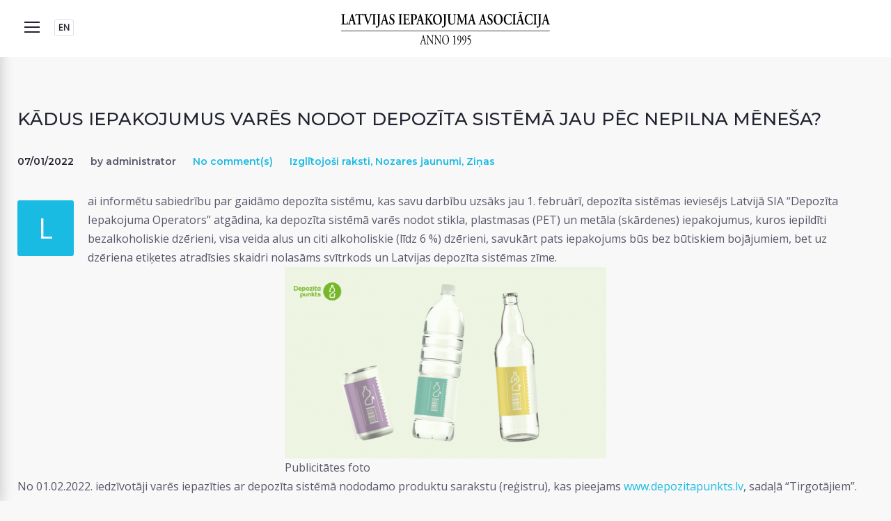

--- FILE ---
content_type: text/html; charset=UTF-8
request_url: https://www.packaging.lv/lv/2022/01/kadus-iepakojumus-vares-nodot-depozita-sistema-jau-pec-nepilna-menesa/
body_size: 19517
content:
<!DOCTYPE html>
<html lang="lv">
<head>
<meta charset="UTF-8">
<link rel="profile" href="http://gmpg.org/xfn/11">
<link rel="pingback" href="https://www.packaging.lv/xmlrpc.php">

<meta name="viewport" content="width=device-width, initial-scale=1, maximum-scale=1, user-scalable=no" />
<title>Kādus iepakojumus varēs nodot depozīta sistēmā jau pēc nepilna mēneša? &#8211; Latvijas Iepakojuma asociācija</title>
<meta name='robots' content='max-image-preview:large' />
<link rel='dns-prefetch' href='//stats.wp.com' />
<link rel='dns-prefetch' href='//fonts.googleapis.com' />
<link rel="alternate" type="application/rss+xml" title="Latvijas Iepakojuma asociācija &raquo; Feed" href="https://www.packaging.lv/lv/feed/" />
<link rel="alternate" type="application/rss+xml" title="Latvijas Iepakojuma asociācija &raquo; Comments Feed" href="https://www.packaging.lv/lv/comments/feed/" />
<link rel="alternate" type="application/rss+xml" title="Latvijas Iepakojuma asociācija &raquo; Kādus iepakojumus varēs nodot depozīta sistēmā jau pēc nepilna mēneša? Comments Feed" href="https://www.packaging.lv/lv/2022/01/kadus-iepakojumus-vares-nodot-depozita-sistema-jau-pec-nepilna-menesa/feed/" />
<script type="text/javascript">
/* <![CDATA[ */
window._wpemojiSettings = {"baseUrl":"https:\/\/s.w.org\/images\/core\/emoji\/15.0.3\/72x72\/","ext":".png","svgUrl":"https:\/\/s.w.org\/images\/core\/emoji\/15.0.3\/svg\/","svgExt":".svg","source":{"concatemoji":"https:\/\/www.packaging.lv\/wp-includes\/js\/wp-emoji-release.min.js?ver=6.6.2"}};
/*! This file is auto-generated */
!function(i,n){var o,s,e;function c(e){try{var t={supportTests:e,timestamp:(new Date).valueOf()};sessionStorage.setItem(o,JSON.stringify(t))}catch(e){}}function p(e,t,n){e.clearRect(0,0,e.canvas.width,e.canvas.height),e.fillText(t,0,0);var t=new Uint32Array(e.getImageData(0,0,e.canvas.width,e.canvas.height).data),r=(e.clearRect(0,0,e.canvas.width,e.canvas.height),e.fillText(n,0,0),new Uint32Array(e.getImageData(0,0,e.canvas.width,e.canvas.height).data));return t.every(function(e,t){return e===r[t]})}function u(e,t,n){switch(t){case"flag":return n(e,"\ud83c\udff3\ufe0f\u200d\u26a7\ufe0f","\ud83c\udff3\ufe0f\u200b\u26a7\ufe0f")?!1:!n(e,"\ud83c\uddfa\ud83c\uddf3","\ud83c\uddfa\u200b\ud83c\uddf3")&&!n(e,"\ud83c\udff4\udb40\udc67\udb40\udc62\udb40\udc65\udb40\udc6e\udb40\udc67\udb40\udc7f","\ud83c\udff4\u200b\udb40\udc67\u200b\udb40\udc62\u200b\udb40\udc65\u200b\udb40\udc6e\u200b\udb40\udc67\u200b\udb40\udc7f");case"emoji":return!n(e,"\ud83d\udc26\u200d\u2b1b","\ud83d\udc26\u200b\u2b1b")}return!1}function f(e,t,n){var r="undefined"!=typeof WorkerGlobalScope&&self instanceof WorkerGlobalScope?new OffscreenCanvas(300,150):i.createElement("canvas"),a=r.getContext("2d",{willReadFrequently:!0}),o=(a.textBaseline="top",a.font="600 32px Arial",{});return e.forEach(function(e){o[e]=t(a,e,n)}),o}function t(e){var t=i.createElement("script");t.src=e,t.defer=!0,i.head.appendChild(t)}"undefined"!=typeof Promise&&(o="wpEmojiSettingsSupports",s=["flag","emoji"],n.supports={everything:!0,everythingExceptFlag:!0},e=new Promise(function(e){i.addEventListener("DOMContentLoaded",e,{once:!0})}),new Promise(function(t){var n=function(){try{var e=JSON.parse(sessionStorage.getItem(o));if("object"==typeof e&&"number"==typeof e.timestamp&&(new Date).valueOf()<e.timestamp+604800&&"object"==typeof e.supportTests)return e.supportTests}catch(e){}return null}();if(!n){if("undefined"!=typeof Worker&&"undefined"!=typeof OffscreenCanvas&&"undefined"!=typeof URL&&URL.createObjectURL&&"undefined"!=typeof Blob)try{var e="postMessage("+f.toString()+"("+[JSON.stringify(s),u.toString(),p.toString()].join(",")+"));",r=new Blob([e],{type:"text/javascript"}),a=new Worker(URL.createObjectURL(r),{name:"wpTestEmojiSupports"});return void(a.onmessage=function(e){c(n=e.data),a.terminate(),t(n)})}catch(e){}c(n=f(s,u,p))}t(n)}).then(function(e){for(var t in e)n.supports[t]=e[t],n.supports.everything=n.supports.everything&&n.supports[t],"flag"!==t&&(n.supports.everythingExceptFlag=n.supports.everythingExceptFlag&&n.supports[t]);n.supports.everythingExceptFlag=n.supports.everythingExceptFlag&&!n.supports.flag,n.DOMReady=!1,n.readyCallback=function(){n.DOMReady=!0}}).then(function(){return e}).then(function(){var e;n.supports.everything||(n.readyCallback(),(e=n.source||{}).concatemoji?t(e.concatemoji):e.wpemoji&&e.twemoji&&(t(e.twemoji),t(e.wpemoji)))}))}((window,document),window._wpemojiSettings);
/* ]]> */
</script>
<link rel='stylesheet' id='jquery-swiper-css' href='https://www.packaging.lv/wp-content/themes/vichax/assets/css/swiper.min.css?ver=3.3.0' type='text/css' media='all' />
<style id='wp-emoji-styles-inline-css' type='text/css'>

	img.wp-smiley, img.emoji {
		display: inline !important;
		border: none !important;
		box-shadow: none !important;
		height: 1em !important;
		width: 1em !important;
		margin: 0 0.07em !important;
		vertical-align: -0.1em !important;
		background: none !important;
		padding: 0 !important;
	}
</style>
<link rel='stylesheet' id='wp-block-library-css' href='https://www.packaging.lv/wp-includes/css/dist/block-library/style.min.css?ver=6.6.2' type='text/css' media='all' />
<link rel='stylesheet' id='mediaelement-css' href='https://www.packaging.lv/wp-includes/js/mediaelement/mediaelementplayer-legacy.min.css?ver=4.2.17' type='text/css' media='all' />
<link rel='stylesheet' id='wp-mediaelement-css' href='https://www.packaging.lv/wp-includes/js/mediaelement/wp-mediaelement.min.css?ver=6.6.2' type='text/css' media='all' />
<style id='jetpack-sharing-buttons-style-inline-css' type='text/css'>
.jetpack-sharing-buttons__services-list{display:flex;flex-direction:row;flex-wrap:wrap;gap:0;list-style-type:none;margin:5px;padding:0}.jetpack-sharing-buttons__services-list.has-small-icon-size{font-size:12px}.jetpack-sharing-buttons__services-list.has-normal-icon-size{font-size:16px}.jetpack-sharing-buttons__services-list.has-large-icon-size{font-size:24px}.jetpack-sharing-buttons__services-list.has-huge-icon-size{font-size:36px}@media print{.jetpack-sharing-buttons__services-list{display:none!important}}.editor-styles-wrapper .wp-block-jetpack-sharing-buttons{gap:0;padding-inline-start:0}ul.jetpack-sharing-buttons__services-list.has-background{padding:1.25em 2.375em}
</style>
<style id='classic-theme-styles-inline-css' type='text/css'>
/*! This file is auto-generated */
.wp-block-button__link{color:#fff;background-color:#32373c;border-radius:9999px;box-shadow:none;text-decoration:none;padding:calc(.667em + 2px) calc(1.333em + 2px);font-size:1.125em}.wp-block-file__button{background:#32373c;color:#fff;text-decoration:none}
</style>
<style id='global-styles-inline-css' type='text/css'>
:root{--wp--preset--aspect-ratio--square: 1;--wp--preset--aspect-ratio--4-3: 4/3;--wp--preset--aspect-ratio--3-4: 3/4;--wp--preset--aspect-ratio--3-2: 3/2;--wp--preset--aspect-ratio--2-3: 2/3;--wp--preset--aspect-ratio--16-9: 16/9;--wp--preset--aspect-ratio--9-16: 9/16;--wp--preset--color--black: #000000;--wp--preset--color--cyan-bluish-gray: #abb8c3;--wp--preset--color--white: #ffffff;--wp--preset--color--pale-pink: #f78da7;--wp--preset--color--vivid-red: #cf2e2e;--wp--preset--color--luminous-vivid-orange: #ff6900;--wp--preset--color--luminous-vivid-amber: #fcb900;--wp--preset--color--light-green-cyan: #7bdcb5;--wp--preset--color--vivid-green-cyan: #00d084;--wp--preset--color--pale-cyan-blue: #8ed1fc;--wp--preset--color--vivid-cyan-blue: #0693e3;--wp--preset--color--vivid-purple: #9b51e0;--wp--preset--gradient--vivid-cyan-blue-to-vivid-purple: linear-gradient(135deg,rgba(6,147,227,1) 0%,rgb(155,81,224) 100%);--wp--preset--gradient--light-green-cyan-to-vivid-green-cyan: linear-gradient(135deg,rgb(122,220,180) 0%,rgb(0,208,130) 100%);--wp--preset--gradient--luminous-vivid-amber-to-luminous-vivid-orange: linear-gradient(135deg,rgba(252,185,0,1) 0%,rgba(255,105,0,1) 100%);--wp--preset--gradient--luminous-vivid-orange-to-vivid-red: linear-gradient(135deg,rgba(255,105,0,1) 0%,rgb(207,46,46) 100%);--wp--preset--gradient--very-light-gray-to-cyan-bluish-gray: linear-gradient(135deg,rgb(238,238,238) 0%,rgb(169,184,195) 100%);--wp--preset--gradient--cool-to-warm-spectrum: linear-gradient(135deg,rgb(74,234,220) 0%,rgb(151,120,209) 20%,rgb(207,42,186) 40%,rgb(238,44,130) 60%,rgb(251,105,98) 80%,rgb(254,248,76) 100%);--wp--preset--gradient--blush-light-purple: linear-gradient(135deg,rgb(255,206,236) 0%,rgb(152,150,240) 100%);--wp--preset--gradient--blush-bordeaux: linear-gradient(135deg,rgb(254,205,165) 0%,rgb(254,45,45) 50%,rgb(107,0,62) 100%);--wp--preset--gradient--luminous-dusk: linear-gradient(135deg,rgb(255,203,112) 0%,rgb(199,81,192) 50%,rgb(65,88,208) 100%);--wp--preset--gradient--pale-ocean: linear-gradient(135deg,rgb(255,245,203) 0%,rgb(182,227,212) 50%,rgb(51,167,181) 100%);--wp--preset--gradient--electric-grass: linear-gradient(135deg,rgb(202,248,128) 0%,rgb(113,206,126) 100%);--wp--preset--gradient--midnight: linear-gradient(135deg,rgb(2,3,129) 0%,rgb(40,116,252) 100%);--wp--preset--font-size--small: 13px;--wp--preset--font-size--medium: 20px;--wp--preset--font-size--large: 36px;--wp--preset--font-size--x-large: 42px;--wp--preset--spacing--20: 0.44rem;--wp--preset--spacing--30: 0.67rem;--wp--preset--spacing--40: 1rem;--wp--preset--spacing--50: 1.5rem;--wp--preset--spacing--60: 2.25rem;--wp--preset--spacing--70: 3.38rem;--wp--preset--spacing--80: 5.06rem;--wp--preset--shadow--natural: 6px 6px 9px rgba(0, 0, 0, 0.2);--wp--preset--shadow--deep: 12px 12px 50px rgba(0, 0, 0, 0.4);--wp--preset--shadow--sharp: 6px 6px 0px rgba(0, 0, 0, 0.2);--wp--preset--shadow--outlined: 6px 6px 0px -3px rgba(255, 255, 255, 1), 6px 6px rgba(0, 0, 0, 1);--wp--preset--shadow--crisp: 6px 6px 0px rgba(0, 0, 0, 1);}:where(.is-layout-flex){gap: 0.5em;}:where(.is-layout-grid){gap: 0.5em;}body .is-layout-flex{display: flex;}.is-layout-flex{flex-wrap: wrap;align-items: center;}.is-layout-flex > :is(*, div){margin: 0;}body .is-layout-grid{display: grid;}.is-layout-grid > :is(*, div){margin: 0;}:where(.wp-block-columns.is-layout-flex){gap: 2em;}:where(.wp-block-columns.is-layout-grid){gap: 2em;}:where(.wp-block-post-template.is-layout-flex){gap: 1.25em;}:where(.wp-block-post-template.is-layout-grid){gap: 1.25em;}.has-black-color{color: var(--wp--preset--color--black) !important;}.has-cyan-bluish-gray-color{color: var(--wp--preset--color--cyan-bluish-gray) !important;}.has-white-color{color: var(--wp--preset--color--white) !important;}.has-pale-pink-color{color: var(--wp--preset--color--pale-pink) !important;}.has-vivid-red-color{color: var(--wp--preset--color--vivid-red) !important;}.has-luminous-vivid-orange-color{color: var(--wp--preset--color--luminous-vivid-orange) !important;}.has-luminous-vivid-amber-color{color: var(--wp--preset--color--luminous-vivid-amber) !important;}.has-light-green-cyan-color{color: var(--wp--preset--color--light-green-cyan) !important;}.has-vivid-green-cyan-color{color: var(--wp--preset--color--vivid-green-cyan) !important;}.has-pale-cyan-blue-color{color: var(--wp--preset--color--pale-cyan-blue) !important;}.has-vivid-cyan-blue-color{color: var(--wp--preset--color--vivid-cyan-blue) !important;}.has-vivid-purple-color{color: var(--wp--preset--color--vivid-purple) !important;}.has-black-background-color{background-color: var(--wp--preset--color--black) !important;}.has-cyan-bluish-gray-background-color{background-color: var(--wp--preset--color--cyan-bluish-gray) !important;}.has-white-background-color{background-color: var(--wp--preset--color--white) !important;}.has-pale-pink-background-color{background-color: var(--wp--preset--color--pale-pink) !important;}.has-vivid-red-background-color{background-color: var(--wp--preset--color--vivid-red) !important;}.has-luminous-vivid-orange-background-color{background-color: var(--wp--preset--color--luminous-vivid-orange) !important;}.has-luminous-vivid-amber-background-color{background-color: var(--wp--preset--color--luminous-vivid-amber) !important;}.has-light-green-cyan-background-color{background-color: var(--wp--preset--color--light-green-cyan) !important;}.has-vivid-green-cyan-background-color{background-color: var(--wp--preset--color--vivid-green-cyan) !important;}.has-pale-cyan-blue-background-color{background-color: var(--wp--preset--color--pale-cyan-blue) !important;}.has-vivid-cyan-blue-background-color{background-color: var(--wp--preset--color--vivid-cyan-blue) !important;}.has-vivid-purple-background-color{background-color: var(--wp--preset--color--vivid-purple) !important;}.has-black-border-color{border-color: var(--wp--preset--color--black) !important;}.has-cyan-bluish-gray-border-color{border-color: var(--wp--preset--color--cyan-bluish-gray) !important;}.has-white-border-color{border-color: var(--wp--preset--color--white) !important;}.has-pale-pink-border-color{border-color: var(--wp--preset--color--pale-pink) !important;}.has-vivid-red-border-color{border-color: var(--wp--preset--color--vivid-red) !important;}.has-luminous-vivid-orange-border-color{border-color: var(--wp--preset--color--luminous-vivid-orange) !important;}.has-luminous-vivid-amber-border-color{border-color: var(--wp--preset--color--luminous-vivid-amber) !important;}.has-light-green-cyan-border-color{border-color: var(--wp--preset--color--light-green-cyan) !important;}.has-vivid-green-cyan-border-color{border-color: var(--wp--preset--color--vivid-green-cyan) !important;}.has-pale-cyan-blue-border-color{border-color: var(--wp--preset--color--pale-cyan-blue) !important;}.has-vivid-cyan-blue-border-color{border-color: var(--wp--preset--color--vivid-cyan-blue) !important;}.has-vivid-purple-border-color{border-color: var(--wp--preset--color--vivid-purple) !important;}.has-vivid-cyan-blue-to-vivid-purple-gradient-background{background: var(--wp--preset--gradient--vivid-cyan-blue-to-vivid-purple) !important;}.has-light-green-cyan-to-vivid-green-cyan-gradient-background{background: var(--wp--preset--gradient--light-green-cyan-to-vivid-green-cyan) !important;}.has-luminous-vivid-amber-to-luminous-vivid-orange-gradient-background{background: var(--wp--preset--gradient--luminous-vivid-amber-to-luminous-vivid-orange) !important;}.has-luminous-vivid-orange-to-vivid-red-gradient-background{background: var(--wp--preset--gradient--luminous-vivid-orange-to-vivid-red) !important;}.has-very-light-gray-to-cyan-bluish-gray-gradient-background{background: var(--wp--preset--gradient--very-light-gray-to-cyan-bluish-gray) !important;}.has-cool-to-warm-spectrum-gradient-background{background: var(--wp--preset--gradient--cool-to-warm-spectrum) !important;}.has-blush-light-purple-gradient-background{background: var(--wp--preset--gradient--blush-light-purple) !important;}.has-blush-bordeaux-gradient-background{background: var(--wp--preset--gradient--blush-bordeaux) !important;}.has-luminous-dusk-gradient-background{background: var(--wp--preset--gradient--luminous-dusk) !important;}.has-pale-ocean-gradient-background{background: var(--wp--preset--gradient--pale-ocean) !important;}.has-electric-grass-gradient-background{background: var(--wp--preset--gradient--electric-grass) !important;}.has-midnight-gradient-background{background: var(--wp--preset--gradient--midnight) !important;}.has-small-font-size{font-size: var(--wp--preset--font-size--small) !important;}.has-medium-font-size{font-size: var(--wp--preset--font-size--medium) !important;}.has-large-font-size{font-size: var(--wp--preset--font-size--large) !important;}.has-x-large-font-size{font-size: var(--wp--preset--font-size--x-large) !important;}
:where(.wp-block-post-template.is-layout-flex){gap: 1.25em;}:where(.wp-block-post-template.is-layout-grid){gap: 1.25em;}
:where(.wp-block-columns.is-layout-flex){gap: 2em;}:where(.wp-block-columns.is-layout-grid){gap: 2em;}
:root :where(.wp-block-pullquote){font-size: 1.5em;line-height: 1.6;}
</style>
<link rel='stylesheet' id='contact-form-7-css' href='https://www.packaging.lv/wp-content/plugins/contact-form-7/includes/css/styles.css?ver=5.9.8' type='text/css' media='all' />
<link rel='stylesheet' id='slider-pro-css' href='https://www.packaging.lv/wp-content/plugins/cherry-projects/public/assets/css/slider-pro.min.css?ver=1.2.4' type='text/css' media='all' />
<link rel='stylesheet' id='dashicons-css' href='https://www.packaging.lv/wp-includes/css/dashicons.min.css?ver=6.6.2' type='text/css' media='all' />
<link rel='stylesheet' id='magnific-popup-css' href='https://www.packaging.lv/wp-content/themes/vichax/assets/css/magnific-popup.min.css?ver=1.1.0' type='text/css' media='all' />
<link rel='stylesheet' id='cherry-projects-styles-css' href='https://www.packaging.lv/wp-content/plugins/cherry-projects/public/assets/css/styles.css?ver=1.2.15' type='text/css' media='all' />
<link rel='stylesheet' id='cherry-google-fonts-vichax-css' href='//fonts.googleapis.com/css?family=Open+Sans%3A400%7CMontserrat%3A500%2C700%2C600&#038;subset=latin&#038;ver=6.6.2' type='text/css' media='all' />
<link rel='stylesheet' id='slb_core-css' href='https://www.packaging.lv/wp-content/plugins/simple-lightbox/client/css/app.css?ver=2.9.3' type='text/css' media='all' />
<link rel='stylesheet' id='font-awesome-css' href='https://www.packaging.lv/wp-content/themes/vichax/assets/css/font-awesome.min.css?ver=4.6.3' type='text/css' media='all' />
<link rel='stylesheet' id='material-icons-css' href='https://www.packaging.lv/wp-content/themes/vichax/assets/css/material-icons.min.css?ver=2.2.0' type='text/css' media='all' />
<link rel='stylesheet' id='linear-icons-css' href='https://www.packaging.lv/wp-content/themes/vichax/assets/css/linearicons.css?ver=1.0.0' type='text/css' media='all' />
<link rel='stylesheet' id='material-design-css' href='https://www.packaging.lv/wp-content/themes/vichax/assets/css/material-design.css?ver=1.0.0' type='text/css' media='all' />
<link rel='stylesheet' id='vichax-theme-style-css' href='https://www.packaging.lv/wp-content/themes/vichax/style.css?ver=1.0.0' type='text/css' media='all' />
<style id='vichax-theme-style-inline-css' type='text/css'>
/* #Typography */body {font-style: normal;font-weight: 400;font-size: 16px;line-height: 1.7;font-family: 'Open Sans', sans-serif;letter-spacing: 0em;text-align: left;color: #56586a;}h1,.h1-style {font-style: normal;font-weight: 500;font-size: 40px;line-height: 1.325;font-family: Montserrat, sans-serif;letter-spacing: 0em;text-align: inherit;color: #212331;}h2,.h2-style {font-style: normal;font-weight: 700;font-size: 36px;line-height: 1.333;font-family: Montserrat, sans-serif;letter-spacing: 0em;text-align: inherit;color: #212331;}h3,.h3-style {font-style: normal;font-weight: 500;font-size: 32px;line-height: 1.35;font-family: Montserrat, sans-serif;letter-spacing: 0em;text-align: inherit;color: #212331;}h4,.h4-style {font-style: normal;font-weight: 500;font-size: 28px;line-height: 1.43;font-family: Montserrat, sans-serif;letter-spacing: 0em;text-align: inherit;color: #212331;}h5,.h5-style {font-style: normal;font-weight: 500;font-size: 24px;line-height: 1.54;font-family: Montserrat, sans-serif;letter-spacing: 0em;text-align: inherit;color: #212331;}h6,.h6-style {font-style: normal;font-weight: 500;font-size: 18px;line-height: 1.89;font-family: Montserrat, sans-serif;letter-spacing: 0em;text-align: inherit;color: #212331;}@media (min-width: 992px) {h1,.h1-style { font-size: 80px; }h2,.h2-style { font-size: 60px; }h3,.h3-style { font-size: 40px; }h4,.h4-style { font-size: 30px; }}a,h1 a:hover,h2 a:hover,h3 a:hover,h4 a:hover,h5 a:hover,h6 a:hover,.not-found .page-title { color: #1abbe3; }a:hover { color: #212331; }/* #Invert Color Scheme */.invert { color: #ffffff; }.invert h1 { color: #ffffff; }.invert h2 { color: #ffffff; }.invert h3 { color: #ffffff; }.invert h4 { color: #ffffff; }.invert h5 { color: #ffffff; }.invert h6 { color: #ffffff; }.invert a { color: #ffffff; }.invert a:hover { color: #1abbe3; }.invert.invert_primary a:hover {color: #212331;}.text-accent-1 { color: #1abbe3; }.invert .text-accent-1 { color: #ffffff;}.text-accent-2 { color: #212331; }.invert .text-accent-2 { color: #ffffff; }.text-accent-3 { color: #f8f8f8; }.invert .text-accent-3 { color: #ffffff; }/* #Layout */@media (min-width: 1200px) {.site .container {max-width: 1350px;}}/* #404 */body.error404 .site-content {background-color: #1abbe3;background-repeat: no-repeat;background-position: center top;background-attachment: scroll;}body {background-color: #f8f8f8;}/* #Elements */blockquote {color: #212331;}blockquote:before {color: #1abbe3;}blockquote cite {font-size: 16px;line-height: 1.7;color: #56586a;}code {color: #ffffff;background-color: #212331;border-color: #212331;font-family: 'Open Sans', sans-serif;}.single-post .post > .entry-content > p:first-of-type:first-letter,.dropcaps {background-color: #1abbe3;color: #ffffff;}/*List*/.entry-content ol >li:before,.site-main ol >li:before,.entry-content ul:not([class]) > li:before,.site-main ul:not([class]) > li:before {color: #212331;}/* Page preloader */.page-preloader {border-top-color: #1abbe3;border-right-color: #1abbe3;}/* #Header */.header-container {background-color: #ffffff;background-image: url();background-repeat: no-repeat;background-position: center top;background-attachment: scroll;}@media (min-width: 1200px ) {.site-header.style-5.transparent .header-container {max-width: calc(1350px - 50px);}}/* ##Logo */.site-logo {font-style: normal;font-weight: 600;font-size: 23px;font-family: Montserrat, sans-serif;}.site-logo__link,.site-logo__link:hover {color: #212331;}/* ##Top Panel */.top-panel {background-color: #ffffff;}.site-header-cart .cart-contents i {color: rgb(150,152,170);}.invert .site-header-cart .cart-contents i {color: #ffffff;}.site-header-cart .cart-contents:hover i,.invert .site-header-cart .cart-contents:hover i{color: #1abbe3;}/*Contact block*/.site-header .contact-block__label {color: #212331;}.site-header .invert .contact-block__label {color: #ffffff;}.contact-block__icon {color: #1abbe3;}.invert .contact-block__icon {color: #ffffff;}/* #Fields */input[type='text'],input[type='email'],input[type='url'],input[type='password'],input[type='search'],input[type='number'],input[type='tel'],input[type='range'],input[type='date'],input[type='month'],input[type='week'],input[type='time'],input[type='datetime'],input[type='datetime-local'],input[type='color'],select,textarea {color: #56586a;}/* #Search Form */.search-form__field {color: #56586a;}.search-form__input-wrap i,.search-form__toggle,.search-form__close {color: rgb(150,152,170);}.invert .search-form__toggle,.invert .search-form__close {color: #ffffff;}.search-form__toggle:hover,.invert .search-form__toggle:hover,.search-form__close:hover,.invert .search-form__close:hover{color: #1abbe3;}.top-panel .search-form__submit,.header-container .search-form__submit,.mobile-panel .search-form__submit{color: #212331;}.top-panel .search-form__submit:hover,.header-container .search-form__submit:hover,.mobile-panel .search-form__submit:hover,.top-panel.invert .search-form__submit:hover,.header-container.invert .search-form__submit:hover,.mobile-panel.invert .search-form__submit:hover{color: #1abbe3;}.top-panel.invert .search-form__field {color: #ffffff; }.top-panel.invert .search-form__field::-webkit-input-placeholder { color: #ffffff; }.top-panel.invert .search-form__field::-moz-placeholder { color: #ffffff; }.top-panel.invert .search-form__field:-moz-placeholder { color: #ffffff; }.top-panel.invert .search-form__field:-ms-input-placeholder { color: #ffffff; }.header-container.invert .search-form__field {color: #ffffff; }.header-container.invert .search-form__field::-webkit-input-placeholder { color: #ffffff; }.header-container.invert .search-form__field::-moz-placeholder { color: #ffffff; }.header-container.invert .search-form__field:-moz-placeholder { color: #ffffff; }.header-container.invert .search-form__field:-ms-input-placeholder { color: #ffffff; }/* #Comment, Contact, Password Forms */[class^="comment-form-"] i{color: rgb(150,152,170);}.comment-form .submit,.wpcf7-submit,.post-password-form label + input {color: #ffffff;background-color: #1abbe3;border-color: #1abbe3;}.comment-form .submit:hover,.wpcf7-submit:hover,.post-password-form label + input:hover {color: #ffffff;background-color: #212331;border-color: #212331;}.comment-form .submit:active,.wpcf7-submit:active,.post-password-form label + input:active {box-shadow: 0 0 10px #212331;}/* #Input Placeholders */::-webkit-input-placeholder { color: #56586a; }::-moz-placeholder{ color: #56586a; }:-moz-placeholder{ color: #56586a; }:-ms-input-placeholder{ color: #56586a; }.invert .social-list .menu-item > a:hover:before {color: #ffffff;}.social-list .menu-item > a:hover:before, .fa:hover:before {color: #212331;}.invert .fa:hover:before {color: #ffffff;}/* #Main Menu */.main-navigation .menu > li > a,.invert .main-navigation.vertical-menu .menu > li > a,.invert .main-navigation .menu.isStuck > li > a,.invert .main-navigation.mobile-menu .menu > li > a{color: #212331;}.invert .main-navigation > .menu > li > a {color: #ffffff;}.main-navigation .menu > li > a:hover,.main-navigation .menu > li.menu-hover > a,.main-navigation .menu > li.tm-mega-menu-hover > a,.main-navigation .menu > li.current_page_item > a,.main-navigation .menu > li.current_page_ancestor > a,.main-navigation .menu > li.current-menu-item > a,.main-navigation .menu > li.current-menu-ancestor > a,.invert .main-navigation.vertical-menu .menu > li > a:hover,.invert .main-navigation.vertical-menu .menu > li.menu-hover > a,.invert .main-navigation.vertical-menu .menu > li.current_page_item > a,.invert .main-navigation.vertical-menu .menu > li.current_page_ancestor > a,.invert .main-navigation.vertical-menu .menu > li.current-menu-item > a,.invert .main-navigation.vertical-menu .menu > li.current-menu-ancestor > a,.invert .main-navigation .menu.isStuck > li > a:hover,.invert .main-navigation .menu.isStuck > li.menu-hover > a,.invert .main-navigation .menu.isStuck > li.current_page_item > a,.invert .main-navigation .menu.isStuck > li.current_page_ancestor > a,.invert .main-navigation .menu.isStuck > li.current-menu-item > a,.invert .main-navigation .menu.isStuck > li.current-menu-ancestor > a,.invert .main-navigation.mobile-menu .menu > li > a:hover,.invert .main-navigation.mobile-menu .menu > li.menu-hover > a,.invert .main-navigation.mobile-menu .menu > li.current_page_item > a,.invert .main-navigation.mobile-menu .menu > li.current_page_ancestor > a,.invert .main-navigation.mobile-menu .menu > li.current-menu-item > a,.invert .main-navigation.mobile-menu .menu > li.current-menu-ancestor > a{color: #1abbe3;}.main-navigation:not(.vertical-menu) .sub-menu,.main-navigation.mobile-menu {background-color: rgb(251,251,251);}.main-navigation ul ul a {color: #212331;}.main-navigation .sub-menu > li > a:hover,.main-navigation .sub-menu > li.menu-hover > a,.main-navigation .sub-menu > li.current_page_item > a,.main-navigation .sub-menu > li.current_page_ancestor > a,.main-navigation .sub-menu > li.current-menu-item > a,.main-navigation .sub-menu > li.current-menu-ancestor > a {color: #1abbe3;}.menu-item__desc,.invert .sub-menu .menu-item__desc {color: #56586a;}.invert .menu-item__desc {color: #ffffff;}.menu-toggle[aria-controls="main-menu"],.main-navigation .menu li .sub-menu-toggle,.main-navigation-buttons .navigation-button{color: #212331;}.main-navigation-buttons .navigation-button:hover {color: #1abbe3;}.menu-toggle .menu-toggle-inner,.menu-toggle .menu-toggle-inner:before,.menu-toggle .menu-toggle-inner:after {background-color: #212331;}.invert .menu-toggle .menu-toggle-inner,.invert .menu-toggle .menu-toggle-inner:before,.invert .menu-toggle .menu-toggle-inner:after {background-color: #ffffff;}.menu-toggle:hover .menu-toggle-inner,.menu-toggle:hover .menu-toggle-inner:before,.menu-toggle:hover .menu-toggle-inner:after,.invert .menu-toggle:hover .menu-toggle-inner,.invert .menu-toggle:hover .menu-toggle-inner:before,.invert .menu-toggle:hover .menu-toggle-inner:after{background-color: #1abbe3;}/* #Footer Menu */.footer-menu__items li a {color: #212331;}.invert .footer-menu__items li a {color: #ffffff;}.footer-menu__items li a:hover,.footer-menu__items li.current-menu-item a,.footer-menu__items li.current_page_item a,.invert .footer-menu__items li a:hover,.invert .footer-menu__items li.current-menu-item a,.invert .footer-menu__items li.current_page_item a {color: #1abbe3;}/* #Top Menu */.top-panel__menu .menu-item.current-menu-item a,.top-panel__menu .menu-item.current_page_item a {color: #212331;}.invert .top-panel__menu .menu-item.current-menu-item a,.invert .top-panel__menu .menu-item.current_page_item a {color: #1abbe3;}/*# TM Mega menu */.tm-mega-menu > li.tm-mega-menu-has-children a:hover{color: #1abbe3;}nav.main-navigation > .tm-mega-menu .tm-mega-menu-sub.mega-sub li.tm-mega-menu-sub-item .mega-block-title {color: #212331;}nav.main-navigation > .tm-mega-menu .tm-mega-menu-sub.mega-sub .tm-mega-menu-sub-item.sub-column-title > a {line-height: 1.7;}@media (min-width: 768px) {nav.main-navigation > .tm-mega-menu .tm-mega-menu-sub.mega-sub .tm-mega-menu-sub-item.sub-column-title > a {font-style: normal;font-weight: 500;font-size: 18px;line-height: 1.89;font-family: Montserrat, sans-serif;letter-spacing: 0em;}}#site-navigation.main-navigation.vertical-menu {background-color: #212331;}@media(min-width:768px) {.vertical-menu.main-navigation .menu > li > a, .style-7 .main-navigation ul ul a, .style-3 .main-navigation ul ul a, .style-7 .main-navigation-buttons .navigation-button, .style-3 .main-navigation-buttons .navigation-button {color: #ffffff;font-family: Montserrat, sans-serif;}}.vertical-menu.main-navigation .menu > li > a:hover, .style-7 .main-navigation-buttons .navigation-button:hover, .style-3 .main-navigation-buttons .navigation-button:hover{color: #1abbe3;}#site-navigation.main-navigation.vertical-menu ul.menu li a {font-size: 12px;}/* #Entry Meta */.sticky__label {color: #ffffff;background-color: #1abbe3;margin-top: calc(((24px * 1.54) - 30px) / 2);}.posts-list--default .sticky__label{margin-top: calc(((28px * 1.43) - 30px) / 2);}@media (min-width: 992px) {.posts-list--default .sticky__label{margin-top: calc(((30px * 1.43) - 30px) / 2);}}.entry-meta{font-style: normal;font-weight: 600;font-size: 14px;line-height: 2;font-family: Montserrat, sans-serif;letter-spacing: 0em;color: #1abbe3;}@media (min-width: 544px) {.single-modern-header .entry-meta {font-size: 16px;}}a.post__date-link{color: #212331;}a.post__date-link:hover{color: #1abbe3;}.invert .entry-meta a {color: #1abbe3;}.invert .entry-meta a:hover,.invert.invert_primary .entry-meta a,.invert.invert_primary .entry-meta {color: #ffffff;}.invert.invert_primary .entry-meta a:hover {color: #212331;}.single-modern-header .posted-by {font-weight: 500;font-size: 20px;line-height: 1.43;font-family: Montserrat, sans-serif;letter-spacing: 0em;}.single-modern-header .entry-title {font-size: 30px;}@media (min-width: 544px) {.single-modern-header .posted-by { font-size: 28px; }.single-modern-header .entry-title { font-size: 36px; }}@media (min-width: 992px) {.single-modern-header .posted-by { font-size: 30px; }.single-modern-header .entry-title { font-size: 60px; }}.posted-by,.posted-by a {color: #56586a;}.single-modern-header:not(.invert) .posted-by,.single-modern-header:not(.invert) .posted-by a{color: #212331}.invert .posted-by,.invert .posted-by a {color: #ffffff;}.posted-by a:hover,.single-modern-header .posted-by a:hover,.invert .posted-by a:hover {color: #1abbe3;}.entry-meta i {color: rgb(150,152,170);}.invert .entry-meta i {color: #ffffff;}/* #Post Format */.format-audio .post-featured-content,.mejs-container-wrapper,.format-quote .post-featured-content,.single .format-quote .entry-content blockquote,.single-modern-header {background-color: #f8f8f8;}.format-link .post-featured-content {background-color: #1abbe3;}.post_format-post-format-link h4 a:hover{color: #ffffff;}/* #Author Bio */.post-author__title a{color: #212331;}.post-author__title a:hover {color: #1abbe3;}.post-author-bio .post-author__content {font-size: 13px;}/* #Comments */.comment-content-wrap {background-color: #f8f8f8;}.comment-content-wrap:before {border-color: transparent #f8f8f8 transparent transparent;}.comment .comment-date {font-style: normal;font-size: 14px;}.comment .comment-date__link {color: #212331;}.comment .comment-date__link:hover {color: #1abbe3;}.comment .comment-content p {font-size: 13px;}.comment-reply-link,#cancel-comment-reply-link {font-size: 14px;}.comment-reply-link {font-style: normal;}#cancel-comment-reply-link {color: #1abbe3;}#cancel-comment-reply-link:hover {color: #212331;}/* #Swiper navigation*/.swiper-pagination-bullet {background-color: rgba(33,35,49,0.15);}.swiper-pagination-bullet-active,.swiper-pagination-bullet:hover{background-color: #1abbe3;}.swiper-button-next,.swiper-button-prev {color: rgb(150,152,170);background-color: #ffffff;}.swiper-button-next:not(.swiper-button-disabled):hover,.swiper-button-prev:not(.swiper-button-disabled):hover{color: #1abbe3;}/* Image pop-up */a[data-popup="magnificPopup"]:before,.mini-gallery a:before {background-color: #1abbe3;}/* Audio list */.wp-playlist.wp-audio-playlist.wp-playlist-light {background-color: #f8f8f8;border-color: #f8f8f8;}.wp-playlist.wp-audio-playlist.wp-playlist-light .wp-playlist-caption {color: #56586a;}.wp-playlist.wp-audio-playlist .wp-playlist-current-item .wp-playlist-caption .wp-playlist-item-title{font-style: normal;font-weight: 500;font-size: 18px;line-height: 1.89;font-family: Montserrat, sans-serif;letter-spacing: 0em;color: #212331;}.wp-playlist.wp-audio-playlist.wp-playlist-dark .wp-playlist-current-item .wp-playlist-caption .wp-playlist-item-title{color: #ffffff;}.post-format-link {background-color: #1abbe3;color: #ffffff;}.post-format-link:hover {background-color: #212331;color: #ffffff;}.site-content .page-numbers, .site-content .page-links a{font-family: Montserrat, sans-serif;}.site-content a.page-numbers:hover, .site-content .page-numbers.current, #tm_builder_outer_content .pagination a.page-numbers:hover, #tm_builder_outer_content .pagination .page-numbers.current, .tm-pg_front_gallery-navigation .tm_pg_nav-links a.tm_pg_page-numbers:hover, .tm-pg_front_gallery-navigation .tm_pg_nav-links a.tm_pg_page-numbers.current{color: #1abbe3;}.page-links__item:hover{color: #1abbe3;}/* #Paginations */.site-content .page-links a,.site-content .page-numbers,#tm_builder_outer_content .pagination .page-numbers,.tm-pg_front_gallery-navigation .tm_pg_nav-links a.tm_pg_page-numbers {background-color: #f8f8f8;border-color: #f8f8f8;color: #56586a;}.site-content .page-numbers.next,.site-content .page-numbers.prev,#tm_builder_outer_content .pagination .page-numbers.next,#tm_builder_outer_content .pagination .page-numbers.prev,.tm-pg_front_gallery-navigation .tm_pg_nav-links a.tm_pg_page-numbers.next,.tm-pg_front_gallery-navigation .tm_pg_nav-links a.tm_pg_page-numbers.prev {color: #212331;}.tm-pg_front_gallery-navigation .tm_pg_nav-links a.tm_pg_page-numbers.next:hover,.tm-pg_front_gallery-navigation .tm_pg_nav-links a.tm_pg_page-numbers.prev:hover,.site-content .page-numbers.next:hover,.site-content .page-numbers.prev:hover,#tm_builder_outer_content .pagination .page-numbers.next:hover,#tm_builder_outer_content .pagination .page-numbers.prev:hover{color: #1abbe3;}/* #Breadcrumbs */.breadcrumbs {background-color: #f8f8f8;}.breadcrumbs:before{background: linear-gradient(to bottom, rgb(217,217,217), rgb(253,253,253));}.breadcrumbs__item {font-style: normal;font-weight: 500;font-size: 12px;line-height: 1.5;font-family: Montserrat, sans-serif;letter-spacing: 0em;}.breadcrumbs__item-target {color: #212331;}/* #Footer */.site-footer {background-color: #212331;}.footer-area-wrap {background-color: #f8f8f8;}/* #ToTop button */#toTop {color: #ffffff;background-color: #1abbe3;}#toTop:hover {background-color: #212331;}/* #Magnific Popup*/.mfp-iframe-holder .mfp-close ,.mfp-image-holder .mfp-close {color: rgb(150,152,170);}.mfp-iframe-holder .mfp-close:hover,.mfp-image-holder .mfp-close:hover{color: #212331;}.mfp-iframe-holder .mfp-arrow:before,.mfp-iframe-holder .mfp-arrow:after,.mfp-image-holder .mfp-arrow:before,.mfp-image-holder .mfp-arrow:after{background-color: rgb(150,152,170);}.mfp-iframe-holder .mfp-arrow:hover:before,.mfp-iframe-holder .mfp-arrow:hover:after,.mfp-image-holder .mfp-arrow:hover:before,.mfp-image-holder .mfp-arrow:hover:after{background-color: #212331;}/* #Button Appearance Styles (regular scheme) */.link {color: #212331;}.invert .link {color: #ffffff;}.link:hover,.invert .link:hover {color: #1abbe3;}.btn,.btn-primary,.btn-secondary,.btn:hover,.btn-primary:hover,.btn-secondary:hover,.invert .btn-primary,.invert .btn-secondary,.invert .btn-primary:hover,.invert .btn-secondary:hover{color: #ffffff;}.btn,.btn-primary {background-color: #1abbe3;border-color: #1abbe3;}.btn:hover,.btn-primary:hover {background-color: #212331;border-color: #212331;}.btn:active,.btn-primary:active {box-shadow: 0 0 10px #212331;}.btn-secondary {background-color: #212331;border-color: #212331;}.btn-secondary:hover {background-color: #1abbe3;border-color: #1abbe3;}.btn-secondary:active {box-shadow: 0 0 10px #1abbe3;}.error-404 .btn-secondary:hover {color: #ffffff;border-color: #1abbe3;background-color: #1abbe3;}#tm_builder_outer_content .tm_pb_module .tm_pb_pricing_table_button.tm_pb_button {background-color: #ffffff;color: #212331;border-color: #ffffff;font-family: Montserrat, sans-serif;font-size: 14px;letter-spacing: 0em;}#tm_builder_outer_content .tm_pb_module .tm_pb_pricing_table_button.tm_pb_button:hover {background-color: #1abbe3;color: #ffffff;border-color: #1abbe3;}.project-more-button{background-color: #1abbe3;color: #ffffff;border-color: #1abbe3;}.project-more-button:hover, .link:hover{background-color: #1abbe3;color: #ffffff;border-color: #1abbe3;}.link{background-color: #ffffff;color: #212331;border-color: #ffffff;}.btn-default {color: #212331;}.btn-default:hover {color: #ffffff;background-color: #1abbe3;border-color: #1abbe3;}.btn-default:active {box-shadow: 0 0 10px #1abbe3;}/* #Button Appearance Styles (invert scheme) */.invert .btn,.invert .btn-primary,.invert .btn-secondary,.invert .btn-default {color: #ffffff;border-color: #ffffff;}.invert .btn-primary:hover,.invert .btn-secondary:hover,.invert .btn-default:hover {color: #212331;border-color: #ffffff;background-color: #ffffff;}1/* #Widget Calendar */.widget_calendar caption {color: #212331;}.invert .widget_calendar caption {color: #ffffff;}.widget_calendar tbody td:not(.pad),#tm_builder_outer_content .tm_pb_widget_area .widget_calendar table tbody td:not(.pad) {background-color: #f8f8f8;color: #56586a;}.invert .widget_calendar tbody td:not(.pad),#tm_builder_outer_content .invert .tm_pb_widget_area .widget_calendar table tbody td:not(.pad) {background-color: rgb(223,223,223);color: #56586a;}.widget_calendar tbody td a,#tm_builder_outer_content .tm_pb_widget_area .widget_calendar table tbody td a {border-color:#f8f8f8;background-color: #ffffff;color: #56586a;}.widget_calendar tbody td a:hover,#tm_builder_outer_content .tm_pb_widget_area .widget_calendar table tbody td a:hover {background-color: #1abbe3;color: #ffffff;border-color: #1abbe3;}.widget_calendar tbody td#today,#tm_builder_outer_content .tm_pb_widget_area .widget_calendar table tbody td#today {background-color: #1abbe3;color: #ffffff;}/* #Widget Tag Cloud */.tagcloud a {color: #56586a;background-color: #f8f8f8;border-color: #f8f8f8;}/* #Widget Recent Posts - Comments, Archive */.widget_recent_entries a,.widget_recent_comments a,.widget_archive a{color: #212331;}.invert .widget_recent_entries a,.invert .widget_recent_comments a,.invert .widget_archive a {color: #ffffff;}.widget_recent_entries a:hover,.widget_recent_comments a:hover,.widget_archive a:hover {color: #1abbe3;}.widget_recent_entries .post-date {color: #1abbe3;}.invert .widget_recent_entries .post-date {color: #ffffff;}.widget-taxonomy-tiles__content::before{background-color: #1abbe3;}.widget-taxonomy-tiles__inner:hover .widget-taxonomy-tiles__content::before { background-color: #212331; }.invert .widget-image-grid__content::before{background-color: #212331;}.invert .widget-image-grid__title a:hover,.invert .widget-image-grid__date:hover {color: #1abbe3;}.invert .widget-image-grid__terms a,.invert .widget-image-grid__author a:hover{color: #1abbe3;}.invert .widget-image-grid__terms a:hover{color: #ffffff;}.invert .widget-image-grid__author,.invert .widget-image-grid__author a{color: #56586a;}.widget-image-grid__terms,.widget-image-grid__author,.widget-image-grid__date {font-style: normal;font-weight: 600;font-size: 14px;line-height: 2;font-family: Montserrat, sans-serif;letter-spacing: 0em;}.smart-slider__instance .sp-next-thumbnail-arrow:before,.smart-slider__instance .sp-next-thumbnail-arrow:after,.smart-slider__instance .sp-previous-thumbnail-arrow:before,.smart-slider__instance .sp-previous-thumbnail-arrow:after {background-color: #1abbe3;}.smart-slider__instance .sp-arrow {color: rgb(150,152,170);background-color: #ffffff;}.smart-slider__instance .sp-next-arrow:hover,.smart-slider__instance .sp-previous-arrow:hover {color: #1abbe3;}.smart-slider__instance[data-title="true"] .sp-image-container:after,.smart-slider__instance[data-content="true"] .sp-image-container:after,.smart-slider__instance[data-more-btn="true"] .sp-image-container:after,.smart-slider__instance .sp-button {background-color: rgba(33,35,49,0.3);}.smart-slider__instance .sp-button:hover,.smart-slider__instance .sp-button.sp-selected-button {background-color: #1abbe3;}.smart-slider__instance .sp-full-screen-button {color: #1abbe3;}.smart-slider__instance .sp-full-screen-button:hover {color: #212331;}.smart-slider__instance .sp-selected-thumbnail {border-color: #1abbe3;}.smart-slider__instance .sp-bottom-thumbnails .sp-selected-thumbnail,.smart-slider__instance .sp-top-thumbnails .sp-selected-thumbnail{border-color: #ffffff;}.smart-slider__instance p.sp-content {font-style: normal;font-weight: 400;font-size: 16px;line-height: 1.7;font-family: 'Open Sans', sans-serif;}.subscribe-block__input { color: #56586a; }.subscribe-block__input-wrap i {color: rgb(150,152,170);}/* #Custom posts*/.sidebar .custom-posts .entry-title,.tm_pb_column_1_3 .custom-posts .entry-title,.tm_pb_column_1_4 .custom-posts .entry-title,.footer-area:not(.footer-area--fullwidth) .custom-posts .entry-title {font-size: 14px;}.widget-playlist-slider .sp-next-thumbnail-arrow:before,.widget-playlist-slider .sp-next-thumbnail-arrow:after,.widget-playlist-slider .sp-previous-thumbnail-arrow:before,.widget-playlist-slider .sp-previous-thumbnail-arrow:after,.widget-playlist-slider .sp-arrow.sp-previous-arrow:before,.widget-playlist-slider .sp-arrow.sp-previous-arrow:after,.widget-playlist-slider .sp-arrow.sp-next-arrow:before,.widget-playlist-slider .sp-arrow.sp-next-arrow:after{background-color: #1abbe3;}.widget-playlist-slider .sp-right-thumbnails .sp-thumbnail-container:hover {background-color: #f8f8f8;}.widget-playlist-slider .sp-right-thumbnails .sp-thumbnail-container.sp-selected-thumbnail {background-color: #1abbe3;}.widget-playlist-slider .sp-thumbnail-container.sp-selected-thumbnail .sp-thumbnail .entry-meta,.widget-playlist-slider .sp-thumbnail-container.sp-selected-thumbnail .sp-thumbnail .posted-by,.widget-playlist-slider .sp-thumbnail-container.sp-selected-thumbnail .sp-thumbnail .sp-thumbnail-title{color: #ffffff;}.widget-playlist-slider .sp-slide--content-visible .sp-layer {background: linear-gradient(to bottom, rgba(33,35,49,0), rgba(33,35,49,0.8));}.widget-playlist-slider .sp-has-pointer .sp-selected-thumbnail:before,.widget-playlist-slider .sp-has-pointer .sp-selected-thumbnail:after{border-bottom-color: #1abbe3;}.widget-fpblock__item-inner {background: linear-gradient(to bottom, rgba(33,35,49,0), rgba(33,35,49,0.8));}@media (min-width: 992px) {.full-width-header-area .widget-fpblock__item-featured .widget-fpblock__item-title,.after-content-full-width-area .widget-fpblock__item-featured .widget-fpblock__item-title,.before-content-area .widget-fpblock__item-featured .widget-fpblock__item-title,.after-content-area .widget-fpblock__item-featured .widget-fpblock__item-title{font-style: normal;font-weight: 500;font-size: 40px;line-height: 1.35;font-family: Montserrat, sans-serif;letter-spacing: 0em;}}/* #News-smart-box */.full-width-header-area .news-smart-box__instance.layout_type_2 .full-type .news-smart-box__item-content,.after-content-full-width-area .news-smart-box__instance.layout_type_2 .full-type .news-smart-box__item-content,.before-content-area .news-smart-box__instance.layout_type_2 .full-type .news-smart-box__item-content,.after-content-area .news-smart-box__instance.layout_type_2 .full-type .news-smart-box__item-content,.tm_pb_column_4_4 .news-smart-box__instance.layout_type_2 .full-type .news-smart-box__item-content {background: linear-gradient(to bottom, rgba(33,35,49,0), rgba(33,35,49,0.8));color: #ffffff;}.full-width-header-area .news-smart-box__instance.layout_type_2 .full-type .news-smart-box__item-content a,.after-content-full-width-area .news-smart-box__instance.layout_type_2 .full-type .news-smart-box__item-content a,.before-content-area .news-smart-box__instance.layout_type_2 .full-type .news-smart-box__item-content a,.after-content-area .news-smart-box__instance.layout_type_2 .full-type .news-smart-box__item-content a,.tm_pb_column_4_4 .news-smart-box__instance.layout_type_2 .full-type .news-smart-box__item-content a,.full-width-header-area .news-smart-box__instance.layout_type_2 .full-type .news-smart-box__item-content .entry-meta a:hover,.after-content-full-width-area .news-smart-box__instance.layout_type_2 .full-type .news-smart-box__item-content .entry-meta a:hover,.before-content-area .news-smart-box__instance.layout_type_2 .full-type .news-smart-box__item-content .entry-meta a:hover,.after-content-area .news-smart-box__instance.layout_type_2 .full-type .news-smart-box__item-content .entry-meta a:hover,.tm_pb_column_4_4 .news-smart-box__instance.layout_type_2 .full-type .news-smart-box__item-content .entry-meta a:hover,.full-width-header-area .news-smart-box__instance.layout_type_2 .full-type .news-smart-box__item-content .posted-by,.after-content-full-width-area .news-smart-box__instance.layout_type_2 .full-type .news-smart-box__item-content .posted-by,.before-content-area .news-smart-box__instance.layout_type_2 .full-type .news-smart-box__item-content .posted-by,.after-content-area .news-smart-box__instance.layout_type_2 .full-type .news-smart-box__item-content .posted-by,.tm_pb_column_4_4 .news-smart-box__instance.layout_type_2 .full-type .news-smart-box__item-content .posted-by,.full-width-header-area .news-smart-box__instance.layout_type_2 .full-type .news-smart-box__item-content .posted-by a,.after-content-full-width-area .news-smart-box__instance.layout_type_2 .full-type .news-smart-box__item-content .posted-by a,.before-content-area .news-smart-box__instance.layout_type_2 .full-type .news-smart-box__item-content .posted-by a,.after-content-area .news-smart-box__instance.layout_type_2 .full-type .news-smart-box__item-content .posted-by a,.tm_pb_column_4_4 .news-smart-box__instance.layout_type_2 .full-type .news-smart-box__item-content .posted-by a{color: #ffffff;}.full-width-header-area .news-smart-box__instance.layout_type_2 .full-type .news-smart-box__item-content a:hover,.after-content-full-width-area .news-smart-box__instance.layout_type_2 .full-type .news-smart-box__item-content a:hover,.before-content-area .news-smart-box__instance.layout_type_2 .full-type .news-smart-box__item-content a:hover,.after-content-area .news-smart-box__instance.layout_type_2 .full-type .news-smart-box__item-content a:hover,.tm_pb_column_4_4 .news-smart-box__instance.layout_type_2 .full-type .news-smart-box__item-content a:hover,.full-width-header-area .news-smart-box__instance.layout_type_2 .full-type .news-smart-box__item-content .entry-meta a,.after-content-full-width-area .news-smart-box__instance.layout_type_2 .full-type .news-smart-box__item-content .entry-meta a,.before-content-area .news-smart-box__instance.layout_type_2 .full-type .news-smart-box__item-content .entry-meta a,.after-content-area .news-smart-box__instance.layout_type_2 .full-type .news-smart-box__item-content .entry-meta a,.tm_pb_column_4_4 .news-smart-box__instance.layout_type_2 .full-type .news-smart-box__item-content .entry-meta a,.full-width-header-area .news-smart-box__instance.layout_type_2 .full-type .news-smart-box__item-content .posted-by a:hover,.after-content-full-width-area .news-smart-box__instance.layout_type_2 .full-type .news-smart-box__item-content .posted-by a:hover,.before-content-area .news-smart-box__instance.layout_type_2 .full-type .news-smart-box__item-content .posted-by a:hover,.after-content-area .news-smart-box__instance.layout_type_2 .full-type .news-smart-box__item-content .posted-by a:hover,.tm_pb_column_4_4 .news-smart-box__instance.layout_type_2 .full-type .news-smart-box__item-content .posted-by a:hover {color: #1abbe3;}.news-smart-box__navigation-terms-list-item {color: #212331;}.news-smart-box__navigation-terms-list-item:hover,.news-smart-box__navigation-terms-list-item.is-active {color: #1abbe3;}.news-smart-box__navigation-title {color: #212331;}.news-smart-box__instance .double-bounce-1,.news-smart-box__instance .double-bounce-2 {background-color: #1abbe3;}/* #Contact-information*/.contact-information-widget .icon {color: #1abbe3;}.invert .contact-information-widget .icon {color: #ffffff;}.services-container .cherry-services-filter_link {color: #212331;}.services-container .cherry-services-filter_link:hover,.services-container .cherry-services-filter_item.active .cherry-services-filter_link {color: #1abbe3;}.cherry-services .service-icon {color: #1abbe3;}.service-features_label {font-style: normal;font-weight: 500;font-size: 18px;line-height: 1.89;font-family: Montserrat, sans-serif;letter-spacing: 0em;color: #212331;}.cherry-services .cherry-spinner-double-bounce .cherry-double-bounce1,.cherry-services .cherry-spinner-double-bounce .cherry-double-bounce2 {background-color: #1abbe3;}.cherry-projects-wrapper,.cherry-projects-single-post,.cherry-projects-single-details-list ul li,.cherry-projects-terms-wrapper {color: #56586a;}.cherry-projects-wrapper .cherry-spinner-double-bounce .cherry-double-bounce1,.cherry-projects-wrapper .cherry-spinner-double-bounce .cherry-double-bounce2,.cherry-projects-terms-wrapper .cherry-spinner-double-bounce .cherry-double-bounce1,.cherry-projects-terms-wrapper .cherry-spinner-double-bounce .cherry-double-bounce2,.cherry-projects-wrapper ul.order-filters > li ul {background-color: #1abbe3;}.cherry-projects-wrapper .projects-filters ul.projects-filters-list li span{color: #212331;}.cherry-projects-wrapper .projects-filters ul.projects-filters-list li.active span,.cherry-projects-wrapper .projects-filters ul.projects-filters-list li span:hover,.cherry-projects-wrapper ul.order-filters > li span.current{color: #1abbe3;}.cherry-projects-wrapper .projects-item-instance .hover-content,.cherry-projects-terms-wrapper .projects-terms-container .hover-content{background-color: rgba(26,187,227,0.9);}.cherry-projects-wrapper .projects-item-instance .simple-icon,.cherry-projects-terms-wrapper .projects-terms-container .simple-icon{color: #ffffff;}.cherry-projects-wrapper .projects-item-instance .simple-icon:hover,.cherry-projects-terms-wrapper .projects-terms-container .simple-icon:hover,.cherry-projects-wrapper ul.order-filters > li ul li:hover span{color: #212331;}.cherry-projects-wrapper .projects-pagination .page-link li {background-color: #f8f8f8;border-color: #f8f8f8;color: #56586a;}#tm_builder_outer_content .cherry-projects-wrapper .projects-pagination .page-link li {background-color: #f8f8f8;}.cherry-projects-wrapper .projects-pagination .page-navigation span:hover {color: #1abbe3;}.cherry-projects-wrapper .projects-ajax-button-wrapper .projects-ajax-button span {color: #ffffff;background-color: #1abbe3;border-color: #1abbe3;}.cherry-projects-wrapper .projects-ajax-button-wrapper .projects-ajax-button span:hover {background-color: #212331;border-color: #212331;}.cherry-projects-single-post .featured-image a .cover,.cherry-projects-single-post .additional-image a .cover,.cherry-projects-wrapper .projects-item-instance .featured-image a .cover {background-color: rgba(26,187,227,0.8);}.cherry-projects-single-post .featured-image a:before,.cherry-projects-single-post .additional-image a:before,.cherry-projects-wrapper .projects-item-instance .featured-image a:before {color: #ffffff;}.cherry-projects-single-details-list .cherry-projects-details-list-title {font-style: normal;font-weight: 500;font-size: 24px;line-height: 1.54;font-family: Montserrat, sans-serif;letter-spacing: 0em;color: #212331;}.cherry-projects-single-details-list ul li span,.cherry-projects-single-skills-list .cherry-skill-item .skill-label,.cherry-projects-single-skills-list ul .cherry-skill-item .skill-bar span em{font-style: normal;font-weight: 500;font-size: 18px;line-height: 1.89;font-family: Montserrat, sans-serif;letter-spacing: 0em;color: #212331;}.cherry-projects-single-skills-list .cherry-skill-item .skill-bar {background-color: #f8f8f8;}.cherry-projects-single-skills-list .cherry-skill-item .skill-bar span {background-color: #1abbe3;}.cherry-projects-single-skills-list .cherry-skill-item .skill-bar span em {color: #ffffff;}.cherry-projects-slider__instance .sp-arrow {color: rgb(150,152,170);background-color: #ffffff;}.cherry-projects-slider__instance .sp-next-arrow:hover,.cherry-projects-slider__instance .sp-previous-arrow:hover {color: #1abbe3;}.cherry-projects-slider__instance .slider-pro .sp-full-screen-button:hover:before {color: #1abbe3;}.cherry-projects-slider__instance .sp-image-container:before {background: linear-gradient(to top, rgba(33,35,49,0), rgba(33,35,49,0.5));}.cherry-projects-terms-wrapper .projects-terms-container.grid-layout .project-terms-content,.cherry-projects-terms-wrapper .projects-terms-container.masonry-layout .project-terms-content,.cherry-projects-terms-wrapper .projects-terms-container.cascading-grid-layout .project-terms-content{background-color: #1abbe3;}.cherry-projects-terms-wrapper .projects-terms-container.grid-layout .projects-terms-item:hover .project-terms-content,.cherry-projects-terms-wrapper .projects-terms-container.masonry-layout .projects-terms-item:hover .project-terms-content,.cherry-projects-terms-wrapper .projects-terms-container.cascading-grid-layout .projects-terms-item:hover .project-terms-content{background-color: #212331;}.cherry-projects-wrapper .cherry-animation-container.loading-animation-helix .cherry-animation-item:before{background-color: #212331;}.cherry-projects-slider__instance .slider-pro .sp-full-screen-button:before{color: #212331;}.cherry-projects-slider__instance .slider-pro .sp-full-screen-button:hover:before{color: #1abbe3;}.cherry-projects-wrapper .projects-item-instance .simple-icon, .cherry-projects-terms-wrapper .projects-terms-container .simple-icon {color: #1abbe3;}#tm_builder_outer_content .cherry-projects-wrapper ul.projects-filters-list li, .cherry-projects-wrapper ul.projects-filters-list li{font-family: Montserrat, sans-serif;font-size: 14px;letter-spacing: 0em;font-weight:600;}.cherry-projects-single .project-entry-title{font-size: 60px;}
</style>
<script type="text/javascript" src="https://www.packaging.lv/wp-includes/js/jquery/jquery.min.js?ver=3.7.1" id="jquery-core-js"></script>
<script type="text/javascript" src="https://www.packaging.lv/wp-includes/js/jquery/jquery-migrate.min.js?ver=3.4.1" id="jquery-migrate-js"></script>
<link rel="https://api.w.org/" href="https://www.packaging.lv/wp-json/" /><link rel="alternate" title="JSON" type="application/json" href="https://www.packaging.lv/wp-json/wp/v2/posts/4137" /><link rel="EditURI" type="application/rsd+xml" title="RSD" href="https://www.packaging.lv/xmlrpc.php?rsd" />
<meta name="generator" content="WordPress 6.6.2" />
<link rel="canonical" href="https://www.packaging.lv/lv/2022/01/kadus-iepakojumus-vares-nodot-depozita-sistema-jau-pec-nepilna-menesa/" />
<link rel='shortlink' href='https://www.packaging.lv/?p=4137' />
<link rel="alternate" title="oEmbed (JSON)" type="application/json+oembed" href="https://www.packaging.lv/wp-json/oembed/1.0/embed?url=https%3A%2F%2Fwww.packaging.lv%2Flv%2F2022%2F01%2Fkadus-iepakojumus-vares-nodot-depozita-sistema-jau-pec-nepilna-menesa%2F" />
<link rel="alternate" title="oEmbed (XML)" type="text/xml+oembed" href="https://www.packaging.lv/wp-json/oembed/1.0/embed?url=https%3A%2F%2Fwww.packaging.lv%2Flv%2F2022%2F01%2Fkadus-iepakojumus-vares-nodot-depozita-sistema-jau-pec-nepilna-menesa%2F&#038;format=xml" />
	<style>img#wpstats{display:none}</style>
		<!-- Analytics by WP Statistics v14.10.2 - https://wp-statistics.com/ -->
</head>

<body class="post-template-default single single-post postid-4137 single-format-standard single-post-Modern header-layout-fullwidth content-layout-fullwidth footer-layout-fullwidth blog-listing position-fullwidth sidebar-1-3 header-style-7 footer-default">
<div class="page-preloader-cover">
			<div class="page-preloader"></div>
		</div><div id="page" class="site">
	<a class="skip-link screen-reader-text" href="#content">Skip to content</a>
	<header id="masthead" class="site-header style-7" role="banner">
				<div class="mobile-panel row">
	<div class="col-xs-2 col-md-1 col-lg-1">
		<button class="main-menu-toggle menu-toggle" aria-controls="main-menu" aria-expanded="false"><span class="menu-toggle-box"><span class="menu-toggle-inner"></span></span></button>	</div>
	<div class="col-xs-2 col-md-1 col-lg-1 pl-0">
		<div class="language_buttons language-buttons-mobile">
			<a class="header-btn btn btn-default" href="/home/">en</a>		</div>
	</div>
	<div class="col-xs-8 col-md-10 col-lg-10">
					<a class="mobile-logo" href="/lv/" rel="home"><img src="/wp-content/themes/vichax/assets/images/logo_lv.svg" alt="Latvijas Iepakojuma asociācija" class="site-link__img"></a>
			</div>
	</div>		
		<div class="header-container">
			<div class="header-container_wrap container">
	<nav id="site-navigation" class="main-navigation vertical-menu slide--left" role="navigation"><div class="main-navigation-buttons"><span class="navigation-button back hide"><i class="linearicon linearicon-chevron-left"></i><span class="navigation-button__text">Back</span></span><span class="navigation-button close"><i class="linearicon linearicon-cross"></i></span></div><ul id="main-menu" class="menu"><li id="menu-item-611" class="menu-item menu-item-type-post_type menu-item-object-page menu-item-home menu-item-611"><a href="https://www.packaging.lv/lv/">Sākums</a></li>
<li id="menu-item-3987" class="menu-item menu-item-type-custom menu-item-object-custom menu-item-has-children menu-item-3987"><a href="/lv/asociacija/par-mums/">Asociācija</a>
<ul class="sub-menu">
	<li id="menu-item-32" class="menu-item menu-item-type-post_type menu-item-object-page menu-item-32"><a href="https://www.packaging.lv/lv/asociacija/par-mums/">PAR MUMS</a></li>
	<li id="menu-item-33" class="menu-item menu-item-type-post_type menu-item-object-page menu-item-33"><a href="https://www.packaging.lv/lv/asociacija/valde/">VALDE</a></li>
</ul>
</li>
<li id="menu-item-34" class="menu-item menu-item-type-post_type menu-item-object-page menu-item-has-children menu-item-34"><a href="https://www.packaging.lv/lv/asociacija/biedri/">BIEDRI</a>
<ul class="sub-menu">
	<li id="menu-item-4097" class="menu-item menu-item-type-post_type menu-item-object-page menu-item-4097"><a href="https://www.packaging.lv/lv/asociacija/biedri/">BIEDRI</a></li>
	<li id="menu-item-44" class="menu-item menu-item-type-taxonomy menu-item-object-category menu-item-44"><a title="Biedru aktualitātes" href="https://www.packaging.lv/lv/category/zinas/biedru-aktualitates/">Biedru ziņas</a></li>
</ul>
</li>
<li id="menu-item-3600" class="menu-item menu-item-type-post_type menu-item-object-page current_page_parent menu-item-3600"><a href="https://www.packaging.lv/lv/zinas/">Aktualitātes</a></li>
<li id="menu-item-1488" class="menu-item menu-item-type-custom menu-item-object-custom menu-item-has-children menu-item-1488"><a href="http://www.packaging.lv/labakais-iepakojums-latvija/labakais-iepakojums-latvija-2024/">Iepakojuma konkurss</a>
<ul class="sub-menu">
	<li id="menu-item-8219" class="menu-item menu-item-type-post_type menu-item-object-page menu-item-8219"><a href="https://www.packaging.lv/lv/labakais-iepakojums-latvija/labakais-iepakojums-latvija-2025/">2025</a></li>
	<li id="menu-item-7379" class="menu-item menu-item-type-post_type menu-item-object-page menu-item-7379"><a href="https://www.packaging.lv/lv/labakais-iepakojums-latvija/labakais-iepakojums-latvija-2024/">2024</a></li>
	<li id="menu-item-6282" class="menu-item menu-item-type-post_type menu-item-object-page menu-item-6282"><a href="https://www.packaging.lv/lv/labakais-iepakojums-latvija/labakais-iepakojums-latvija-2023/">2023</a></li>
	<li id="menu-item-5630" class="menu-item menu-item-type-post_type menu-item-object-page menu-item-5630"><a href="https://www.packaging.lv/lv/labakais-iepakojums-latvija/labakais-iepakojums-latvija-2022/">2022</a></li>
	<li id="menu-item-4598" class="menu-item menu-item-type-post_type menu-item-object-page menu-item-4598"><a href="https://www.packaging.lv/lv/labakais-iepakojums-latvija/labakais-iepakojums-latvija-2021/">2021</a></li>
	<li id="menu-item-3222" class="menu-item menu-item-type-post_type menu-item-object-page menu-item-3222"><a href="https://www.packaging.lv/lv/labakais-iepakojums-latvija/labakais-iepakojums-latvija-2020/">2020</a></li>
	<li id="menu-item-3064" class="menu-item menu-item-type-post_type menu-item-object-page menu-item-3064"><a href="https://www.packaging.lv/lv/labakais-iepakojums-latvija/labakais-iepakojums-latvija-2019/">2019</a></li>
	<li id="menu-item-2602" class="menu-item menu-item-type-post_type menu-item-object-page menu-item-2602"><a href="https://www.packaging.lv/lv/labakais-iepakojums-latvija/labakais-iepakojums-latvija-2018/">2018</a></li>
	<li id="menu-item-2334" class="menu-item menu-item-type-post_type menu-item-object-page menu-item-2334"><a href="https://www.packaging.lv/lv/labakais-iepakojums-latvija/labakais-iepakojums-latvija-2017/">2017</a></li>
	<li id="menu-item-1768" class="menu-item menu-item-type-post_type menu-item-object-page menu-item-1768"><a href="https://www.packaging.lv/lv/labakais-iepakojums-latvija/labakais-iepakojums-latvija-2016/">2016</a></li>
	<li id="menu-item-1487" class="menu-item menu-item-type-post_type menu-item-object-page menu-item-1487"><a href="https://www.packaging.lv/lv/labakais-iepakojums-latvija/labakais-iepakojums-latvija-2015/">2015</a></li>
	<li id="menu-item-756" class="menu-item menu-item-type-post_type menu-item-object-page menu-item-756"><a href="https://www.packaging.lv/lv/labakais-iepakojums-latvija/labakais-iepakojums-latvija-2014/">2014</a></li>
	<li id="menu-item-691" class="menu-item menu-item-type-post_type menu-item-object-page menu-item-691"><a href="https://www.packaging.lv/lv/labakais-iepakojums-latvija/labakais-iepakojums-latvija-2013/">2013</a></li>
	<li id="menu-item-690" class="menu-item menu-item-type-post_type menu-item-object-page menu-item-690"><a href="https://www.packaging.lv/lv/labakais-iepakojums-latvija/labakais-iepakojums-latvija-2012/">2012</a></li>
	<li id="menu-item-689" class="menu-item menu-item-type-post_type menu-item-object-page menu-item-689"><a href="https://www.packaging.lv/lv/labakais-iepakojums-latvija/labakais-iepakojums-latvija-2011/">2011</a></li>
	<li id="menu-item-818" class="menu-item menu-item-type-post_type menu-item-object-page menu-item-818"><a href="https://www.packaging.lv/lv/labakais-iepakojums-latvija/labakais-iepakojums-latvija-2010/">2010</a></li>
	<li id="menu-item-688" class="menu-item menu-item-type-post_type menu-item-object-page menu-item-688"><a href="https://www.packaging.lv/lv/labakais-iepakojums-latvija/labakais-iepakojums-latvija-2009/">2009</a></li>
	<li id="menu-item-687" class="menu-item menu-item-type-post_type menu-item-object-page menu-item-687"><a href="https://www.packaging.lv/lv/labakais-iepakojums-latvija/labakais-iepakojums-latvija-2008/">2008</a></li>
	<li id="menu-item-686" class="menu-item menu-item-type-post_type menu-item-object-page menu-item-686"><a href="https://www.packaging.lv/lv/labakais-iepakojums-latvija/labakais-iepakojums-latvija-2007/">2007</a></li>
	<li id="menu-item-685" class="menu-item menu-item-type-post_type menu-item-object-page menu-item-685"><a href="https://www.packaging.lv/lv/labakais-iepakojums-latvija/labakais-iepakojums-latvija-2006/">2006</a></li>
	<li id="menu-item-684" class="menu-item menu-item-type-post_type menu-item-object-page menu-item-684"><a href="https://www.packaging.lv/lv/labakais-iepakojums-latvija/labakais-iepakojums-latvija-2005/">2005</a></li>
	<li id="menu-item-683" class="menu-item menu-item-type-post_type menu-item-object-page menu-item-683"><a href="https://www.packaging.lv/lv/labakais-iepakojums-latvija/labakais-iepakojums-latvija-2004/">2004</a></li>
	<li id="menu-item-682" class="menu-item menu-item-type-post_type menu-item-object-page menu-item-682"><a href="https://www.packaging.lv/lv/labakais-iepakojums-latvija/labakais-iepakojums-latvija-2003/">2003</a></li>
	<li id="menu-item-681" class="menu-item menu-item-type-post_type menu-item-object-page menu-item-681"><a href="https://www.packaging.lv/lv/labakais-iepakojums-latvija/labakais-iepakojums-latvija-2001/">2001</a></li>
	<li id="menu-item-680" class="menu-item menu-item-type-post_type menu-item-object-page menu-item-680"><a href="https://www.packaging.lv/lv/labakais-iepakojums-latvija/labakais-iepakojums-latvija-2000/">2000</a></li>
</ul>
</li>
<li id="menu-item-583" class="menu-item menu-item-type-post_type menu-item-object-page current_page_parent menu-item-has-children menu-item-583"><a href="https://www.packaging.lv/lv/zinas/">Iepakošanas ceļvedis</a>
<ul class="sub-menu">
	<li id="menu-item-38" class="menu-item menu-item-type-post_type menu-item-object-page menu-item-38"><a href="https://www.packaging.lv/lv/resursi/tiesibu-akti/">TIESĪBU AKTI</a></li>
	<li id="menu-item-47" class="menu-item menu-item-type-taxonomy menu-item-object-category menu-item-47"><a href="https://www.packaging.lv/lv/category/zinas/kursi-seminari-konsultacijas/">Kursi, semināri</a></li>
	<li id="menu-item-45" class="menu-item menu-item-type-taxonomy menu-item-object-category menu-item-45"><a href="https://www.packaging.lv/lv/category/zinas/interesanti/">Interesanti jaunumi</a></li>
	<li id="menu-item-41" class="menu-item menu-item-type-post_type menu-item-object-page menu-item-41"><a href="https://www.packaging.lv/lv/resursi/noderigas-saites/">NODERĪGAS SAITES</a></li>
</ul>
</li>
<li id="menu-item-4573" class="menu-item menu-item-type-post_type menu-item-object-page menu-item-4573"><a href="https://www.packaging.lv/lv/sadarbibas-partneri/">SADARBĪBAS PARTNERI</a></li>
<li id="menu-item-612" class="menu-item menu-item-type-custom menu-item-object-custom menu-item-has-children menu-item-612"><a href="/resursi/tiesibu-akti/">Izstāžu ceļvedis</a>
<ul class="sub-menu">
	<li id="menu-item-424" class="menu-item menu-item-type-post_type menu-item-object-page menu-item-424"><a href="https://www.packaging.lv/lv/izstades/">Iepakojuma izstādes</a></li>
	<li id="menu-item-46" class="menu-item menu-item-type-taxonomy menu-item-object-category menu-item-46"><a href="https://www.packaging.lv/lv/category/zinas/izstades/">Izstāžu ziņas</a></li>
</ul>
</li>
<li id="menu-item-30" class="menu-item menu-item-type-post_type menu-item-object-page menu-item-30"><a href="https://www.packaging.lv/lv/kontakti/">KONTAKTI</a></li>
</ul></nav>	<div class="header-container-body row row-md-center">
		<div class="col-xs-12 col-md-4 col-lg-3">
			<button class="vertical-menu-toggle menu-toggle" aria-controls="main-menu" aria-expanded="false"><span class="menu-toggle-box"><span class="menu-toggle-inner"></span></span></button>			<div class="language_buttons">
				<a class="header-btn btn btn-default" href="/home/">en</a>			</div>
		</div>
		<div class="col-xs-12 col-md-4 col-lg-6">
			<div class="site-branding">
				<div class="site-logo site-logo--image">
					<a class="site-logo__link" href="/lv/" rel="home">
											<img src="/wp-content/themes/vichax/assets/images/logo_lv.svg" alt="Latvijas iepakojuma asociācija" class="site-link__img" width="300">
										</a>
				</div>
			</div>
		</div>
		<div class="col-xs-12 col-md-4 col-lg-3">
			<div class="header-btn-wrap">




			</div>
		</div>
	</div>
</div>		</div><!-- .header-container -->
	</header><!-- #masthead -->

	<div id="content" class="site-content">

	
	
	
	<div class="site-content_wrap container">

		
		<div class="row">

			<div id="primary" class="col-xs-12 col-md-12 col-xl-8 col-xl-push-2">

				
				<main id="main" class="site-main" role="main">

					<article id="post-4137" class="post-4137 post type-post status-publish format-standard hentry category-izglitojosi-raksti category-nozares-jaunumi category-zinas no-thumb">

	
	<header class="entry-header">

		<h1 class="entry-title">Kādus iepakojumus varēs nodot depozīta sistēmā jau pēc nepilna mēneša?</h1>
	</header><!-- .entry-header -->

	

	<div class="entry-meta">

		<span class="post__date"><a href="https://www.packaging.lv/lv/2022/01/07/"  class="post__date-link" ><time datetime="2022-01-07T15:38:38+02:00">07/01/2022</time></a></span>
		<span class="posted-by">by <a href="https://www.packaging.lv/lv/author/administrator/"  class="posted-by__author" rel="author">administrator</a></span>
		<span class="post__comments"><a href="https://www.packaging.lv/lv/2022/01/kadus-iepakojumus-vares-nodot-depozita-sistema-jau-pec-nepilna-menesa/#respond"  class="post__comments-link">No comment(s)</a></span>
		<span class="post__cats"><a href="https://www.packaging.lv/lv/category/zinas/izglitojosi-raksti/" rel="tag">Izglītojoši raksti</a>, <a href="https://www.packaging.lv/lv/category/zinas/nozares-jaunumi/" rel="tag">Nozares jaunumi</a>, <a href="https://www.packaging.lv/lv/category/zinas/" rel="tag">Ziņas</a></span>
			</div><!-- .entry-meta -->


	
	<figure class="post-thumbnail">
		
			</figure><!-- .post-thumbnail -->

	<div class="entry-content">
		
				
<p>Lai informētu sabiedrību par gaidāmo depozīta sistēmu, kas savu darbību uzsāks jau 1. februārī, depozīta sistēmas ieviesējs Latvijā SIA “Depozīta Iepakojuma Operators” atgādina, ka depozīta sistēmā varēs nodot stikla, plastmasas (PET) un metāla (skārdenes) iepakojumus, kuros iepildīti bezalkoholiskie dzērieni, visa veida alus un citi alkoholiskie (līdz 6 %) dzērieni, savukārt pats iepakojums būs bez būtiskiem bojājumiem, bet uz dzēriena etiķetes atradīsies skaidri nolasāms svītrkods un Latvijas depozīta sistēmas zīme. </p>



<div class="wp-block-image"><figure class="aligncenter is-resized"><img fetchpriority="high" decoding="async" src="/wp-content/uploads/2022/01/Logo-uz-pudeles.png" alt="" class="wp-image-3952" width="462" height="273"/><figcaption>Publicitātes foto</figcaption></figure></div>



<p>No 01.02.2022. iedzīvotāji varēs iepazīties ar
depozīta sistēmā nododamo produktu sarakstu (reģistru), kas pieejams&nbsp;<a href="http://www.depozitapunkts.lv/" target="_blank" rel="noreferrer noopener">www.depozitapunkts.lv</a>,
sadaļā “Tirgotājiem”. Produktu saraksts tiks regulāri atjaunots.</p>



<p>Ņemot vērā, ka katrā valstī darbojas sava
neatkarīga depozīta sistēma, citās valstīs iegādātus depozīta iepakojumus nodot
Latvijā nevarēs.</p>



<p>Visos depozīta punktos plastmasas pudeles
varēs nodot gan ar vāciņiem, gan bez tiem, taču depozīta sistēmas operators
iesaka iedzīvotājiem nodot pudeles ar vāciņiem, jo tas nodrošinās arī vāciņu
pārstrādi, un tādējādi – tīrāku vidi. Turklāt, atstājot pudeles vāciņu, būs
vieglāk saglabāt iepakojuma sākotnējo formu.</p>



<p>Gadījumā, ja uz depozīta pieņemšanas punktu
tiks atnests dzēriena iepakojums, ko nevar nodot depozīta sistēmā (piemēram,
stiprā alkohola pudele vai ar depozīta zīmi nemarķēts iepakojums), vai arī
nododamā iepakojuma etiķete vai pats iepakojums būs būtiski bojāts, to varēs
izmest atkritumu šķirošanas konteinerā, kas atradīsies netālu no depozīta
punkta, tādējādi parūpējoties par apkārtējās vides tīrību. Plašāk
lasāms&nbsp;<strong><a href="https://www.valmieraszinas.lv/kadus-iepakojumus-vares-nodot-depozita-sistema-jau-pec-nepilna-menesa/" target="_blank" rel="noreferrer noopener">šeit</a></strong>.</p>



<p><em>Avots:
valmieraszinas.lv 2022. gada 5. janvāris</em></p>
					</div><!-- .entry-content -->

	<footer class="entry-footer">
		<div class="share-btns__list "><div class="share-btns__item facebook-item"><a class="share-btns__link" href="https://www.facebook.com/sharer/sharer.php?u=https%3A%2F%2Fwww.packaging.lv%2Flv%2F2022%2F01%2Fkadus-iepakojumus-vares-nodot-depozita-sistema-jau-pec-nepilna-menesa%2F&amp;t=K%C4%81dus+iepakojumus+var%C4%93s+nodot+depoz%C4%ABta+sist%C4%93m%C4%81+jau+p%C4%93c+nepilna+m%C4%93ne%C5%A1a%3F" target="_blank" rel="nofollow" title="Share on Facebook"><i class="fa fa-facebook"></i><span class="share-btns__label screen-reader-text">Facebook</span></a></div><div class="share-btns__item twitter-item"><a class="share-btns__link" href="https://twitter.com/intent/tweet?url=https%3A%2F%2Fwww.packaging.lv%2Flv%2F2022%2F01%2Fkadus-iepakojumus-vares-nodot-depozita-sistema-jau-pec-nepilna-menesa%2F&amp;text=K%C4%81dus+iepakojumus+var%C4%93s+nodot+depoz%C4%ABta+sist%C4%93m%C4%81+jau+p%C4%93c+nepilna+m%C4%93ne%C5%A1a%3F" target="_blank" rel="nofollow" title="Share on Twitter"><i class="fa fa-twitter"></i><span class="share-btns__label screen-reader-text">Twitter</span></a></div><div class="share-btns__item google-plus-item"><a class="share-btns__link" href="https://plus.google.com/share?url=https%3A%2F%2Fwww.packaging.lv%2Flv%2F2022%2F01%2Fkadus-iepakojumus-vares-nodot-depozita-sistema-jau-pec-nepilna-menesa%2F" target="_blank" rel="nofollow" title="Share on Google+"><i class="fa fa-google-plus"></i><span class="share-btns__label screen-reader-text">Google+</span></a></div><div class="share-btns__item linkedin-item"><a class="share-btns__link" href="http://www.linkedin.com/shareArticle?mini=true&amp;url=https%3A%2F%2Fwww.packaging.lv%2Flv%2F2022%2F01%2Fkadus-iepakojumus-vares-nodot-depozita-sistema-jau-pec-nepilna-menesa%2F&amp;title=K%C4%81dus+iepakojumus+var%C4%93s+nodot+depoz%C4%ABta+sist%C4%93m%C4%81+jau+p%C4%93c+nepilna+m%C4%93ne%C5%A1a%3F&amp;summary=Lai+inform%C4%93tu+sabiedr%C4%ABbu+par+gaid%C4%81mo+depoz%C4%ABta+sist%C4%93mu%2C+kas+savu+darb%C4%ABbu+uzs%C4%81ks+jau+1.+febru%C4%81r%C4%AB%2C+depoz%C4%ABta+sist%C4%93mas+ievies%C4%93js+Latvij%C4%81+SIA+%E2%80%9CDepoz%C4%ABta+Iepakojuma+Operators%E2%80%9D+atg%C4%81dina%2C+ka%C2%A0depoz%C4%ABta+sist%C4%93m%C4%81+var%C4%93s+nodot+stikla%2C+plastmasas+%28PET%29+un+met%C4%81la+%28sk%C4%81rdenes%29+iepakojumus%2C+kuros+iepild%C4%ABti+bezalkoholiskie+dz%C4%93rieni%2C+visa+veida+alus+un+citi+alkoholiskie+%28l%C4%ABdz+6+%25%29+dz%C4%93rieni%2C+savuk%C4%81rt+pats+iepakojums+b%C5%ABs+bez+b%C5%ABtiskiem+boj%C4%81jumiem%2C+%26hellip%3B&amp;source=https%3A%2F%2Fwww.packaging.lv%2Flv%2F2022%2F01%2Fkadus-iepakojumus-vares-nodot-depozita-sistema-jau-pec-nepilna-menesa%2F" target="_blank" rel="nofollow" title="Share on LinkedIn"><i class="fa fa-linkedin"></i><span class="share-btns__label screen-reader-text">LinkedIn</span></a></div><div class="share-btns__item pinterest-item"><a class="share-btns__link" href="https://www.pinterest.com/pin/create/button/?url=https%3A%2F%2Fwww.packaging.lv%2Flv%2F2022%2F01%2Fkadus-iepakojumus-vares-nodot-depozita-sistema-jau-pec-nepilna-menesa%2F&amp;description=K%C4%81dus+iepakojumus+var%C4%93s+nodot+depoz%C4%ABta+sist%C4%93m%C4%81+jau+p%C4%93c+nepilna+m%C4%93ne%C5%A1a%3F&amp;media=" target="_blank" rel="nofollow" title="Share on Pinterest"><i class="fa fa-pinterest"></i><span class="share-btns__label screen-reader-text">Pinterest</span></a></div></div>	</footer><!-- .entry-footer -->

</article><!-- #post-## -->
<div class="post-author-bio">
	<div class="post-author__holder clear">
		<div class="post-author__avatar"><img alt='administrator' src='https://secure.gravatar.com/avatar/0b1f35a56faf5b2d40dc7d3cbfedfd8e?s=109&#038;d=mm&#038;r=g' srcset='https://secure.gravatar.com/avatar/0b1f35a56faf5b2d40dc7d3cbfedfd8e?s=218&#038;d=mm&#038;r=g 2x' class='avatar avatar-109 photo' height='109' width='109' decoding='async'/></div>
		<h5 class="post-author__title">About the <a href="https://www.packaging.lv/lv/author/administrator/" title="Posts by administrator" rel="author">administrator</a></h5>
		<div class="post-author__content"></div>
	</div>
</div>

<div id="comments" class="comments-area">

	
		<div id="respond" class="comment-respond">
		<h5 id="reply-title" class="comment-reply-title">Leave a reply <small><a rel="nofollow" id="cancel-comment-reply-link" href="/lv/2022/01/kadus-iepakojumus-vares-nodot-depozita-sistema-jau-pec-nepilna-menesa/#respond" style="display:none;">Cancel reply</a></small></h5><form action="https://www.packaging.lv/wp-comments-post.php" method="post" id="commentform" class="comment-form" novalidate><p class="comment-notes"><span id="email-notes">Your email address will not be published.</span> <span class="required-field-message">Required fields are marked <span class="required">*</span></span></p><p class="comment-form-author"><i class="linearicon linearicon-man"></i><input id="author" class="comment-form__field" name="author" type="text" placeholder="Your name *" value="" size="30" aria-required='true' required='required' /></p>
<p class="comment-form-email"><i class="linearicon linearicon-envelope"></i><input id="email" class="comment-form__field" name="email" type="text" placeholder="Your e-mail *" value="" size="30" aria-describedby="email-notes" aria-required='true' required='required' /></p>
<p class="comment-form-url"><i class="linearicon linearicon-earth"></i><input id="url" class="comment-form__field" name="url" type="text" placeholder="Your website" value="" size="30" /></p>
<p class="comment-form-comment"><i class="linearicon linearicon-feather"></i><textarea id="comment" class="comment-form__field" name="comment" placeholder="Your comments *" cols="45" rows="8" aria-required="true" required="required"></textarea></p><p class="form-submit"><input name="submit" type="submit" id="submit" class="submit" value="Submit Comment" /> <input type='hidden' name='comment_post_ID' value='4137' id='comment_post_ID' />
<input type='hidden' name='comment_parent' id='comment_parent' value='0' />
</p></form>	</div><!-- #respond -->
	
</div><!-- #comments -->

				</main><!-- #main -->

				
			</div><!-- #primary -->

			
		</div><!-- .row -->

		
	</div><!-- .container -->

	

	</div><!-- #content -->

	<footer id="colophon" class="site-footer default" role="contentinfo">
				
<div class="footer-container invert">
	<div class="site-info container">
		<div class="site-info-wrap">
						
							<div class="footer-copyright">Latvijas Iepakojuma asociācija Theme &copy; 2025. All rights reserved. </div>							
					</div>

	</div><!-- .site-info -->
</div><!-- .container -->
	</footer><!-- #colophon -->
</div><!-- #page -->

<script type="text/javascript" id="cherry-js-core-js-extra">
/* <![CDATA[ */
var wp_load_style = ["jquery-swiper.css","wp-emoji-styles.css","wp-block-library.css","videopress-video-style.css","wp-mediaelement.css","jetpack-sharing-buttons-style.css","classic-theme-styles.css","global-styles.css","contact-form-7.css","slider-pro.css","dashicons.css","magnific-popup.css","cherry-projects-styles.css","cherry-google-fonts-vichax.css","slb_core.css","vichax-theme-style.css"];
var wp_load_script = ["cherry-js-core.js","jquery-swiper.js","contact-form-7.js","slider-pro.js","magnific-popup.js","cherry-projects-single-scripts.js","cherry-post-formats.js","vichax-theme-script.js","comment-reply.js","jetpack-stats.js"];
var cherry_ajax = "58299d1185";
var ui_init_object = {"auto_init":"false","targets":[]};
/* ]]> */
</script>
<script type="text/javascript" src="https://www.packaging.lv/wp-content/plugins/cherry-projects/cherry-framework/modules/cherry-js-core/assets/js/min/cherry-js-core.min.js?ver=1.5.11" id="cherry-js-core-js"></script>
<script type="text/javascript" id="cherry-js-core-js-after">
/* <![CDATA[ */
function CherryCSSCollector(){"use strict";var t,e=window.CherryCollectedCSS;void 0!==e&&(t=document.createElement("style"),t.setAttribute("title",e.title),t.setAttribute("type",e.type),t.textContent=e.css,document.head.appendChild(t))}CherryCSSCollector();
/* ]]> */
</script>
<script type="text/javascript" src="https://www.packaging.lv/wp-content/themes/vichax/assets/js/min/swiper.jquery.min.js?ver=3.3.0" id="jquery-swiper-js"></script>
<script type="text/javascript" src="https://www.packaging.lv/wp-includes/js/dist/hooks.min.js?ver=2810c76e705dd1a53b18" id="wp-hooks-js"></script>
<script type="text/javascript" src="https://www.packaging.lv/wp-includes/js/dist/i18n.min.js?ver=5e580eb46a90c2b997e6" id="wp-i18n-js"></script>
<script type="text/javascript" id="wp-i18n-js-after">
/* <![CDATA[ */
wp.i18n.setLocaleData( { 'text direction\u0004ltr': [ 'ltr' ] } );
/* ]]> */
</script>
<script type="text/javascript" src="https://www.packaging.lv/wp-content/plugins/contact-form-7/includes/swv/js/index.js?ver=5.9.8" id="swv-js"></script>
<script type="text/javascript" id="contact-form-7-js-extra">
/* <![CDATA[ */
var wpcf7 = {"api":{"root":"https:\/\/www.packaging.lv\/wp-json\/","namespace":"contact-form-7\/v1"}};
/* ]]> */
</script>
<script type="text/javascript" src="https://www.packaging.lv/wp-content/plugins/contact-form-7/includes/js/index.js?ver=5.9.8" id="contact-form-7-js"></script>
<script type="text/javascript" src="https://www.packaging.lv/wp-content/plugins/cherry-projects/public/assets/js/jquery.sliderPro.min.js?ver=1.2.4" id="slider-pro-js"></script>
<script type="text/javascript" src="https://www.packaging.lv/wp-content/themes/vichax/assets/js/min/jquery.magnific-popup.min.js?ver=1.1.0" id="magnific-popup-js"></script>
<script type="text/javascript" src="https://www.packaging.lv/wp-content/plugins/cherry-projects/public/assets/js/cherry-projects-single-scripts.js?ver=1.2.15" id="cherry-projects-single-scripts-js"></script>
<script type="text/javascript" src="https://www.packaging.lv/wp-content/plugins/cherry-projects/cherry-framework/modules/cherry-post-formats-api/assets/js/min/cherry-post-formats.min.js?ver=1.5.11" id="cherry-post-formats-js"></script>
<script type="text/javascript" src="https://www.packaging.lv/wp-includes/js/hoverIntent.min.js?ver=1.10.2" id="hoverIntent-js"></script>
<script type="text/javascript" id="vichax-theme-script-js-extra">
/* <![CDATA[ */
var vichax = {"ajaxurl":"https:\/\/www.packaging.lv\/wp-admin\/admin-ajax.php","labels":{"totop_button":"","header_layout":"style-7"},"more_button_options":{"more_button_type":"text","more_button_text":"More","more_button_icon":"fa-arrow-down","more_button_image_url":"","retina_more_button_image_url":null},"toTop":"1","new_smart_box_nonce":"5272d70aa8"};
/* ]]> */
</script>
<script type="text/javascript" src="https://www.packaging.lv/wp-content/themes/vichax/assets/js/theme-script.js?ver=1.0.0" id="vichax-theme-script-js"></script>
<script type="text/javascript" src="https://www.packaging.lv/wp-includes/js/comment-reply.min.js?ver=6.6.2" id="comment-reply-js" async="async" data-wp-strategy="async"></script>
<script type="text/javascript" src="https://stats.wp.com/e-202549.js" id="jetpack-stats-js" data-wp-strategy="defer"></script>
<script type="text/javascript" id="jetpack-stats-js-after">
/* <![CDATA[ */
_stq = window._stq || [];
_stq.push([ "view", JSON.parse("{\"v\":\"ext\",\"blog\":\"195605742\",\"post\":\"4137\",\"tz\":\"2\",\"srv\":\"www.packaging.lv\",\"j\":\"1:13.9.1\"}") ]);
_stq.push([ "clickTrackerInit", "195605742", "4137" ]);
/* ]]> */
</script>
<script type="text/javascript" src="https://www.packaging.lv/wp-content/plugins/totalpoll/addons/max-selection/helper.min.js?ver=6.6.2" id="tp-facebook-like-js"></script>
<script type="text/javascript" id="slb_context">/* <![CDATA[ */if ( !!window.jQuery ) {(function($){$(document).ready(function(){if ( !!window.SLB ) { {$.extend(SLB, {"context":["public","user_guest"]});} }})})(jQuery);}/* ]]> */</script>

</body>
</html>


--- FILE ---
content_type: text/css
request_url: https://www.packaging.lv/wp-content/themes/vichax/assets/css/linearicons.css?ver=1.0.0
body_size: 9355
content:
@font-face {
	font-family: 'Linearicon';
	src: url('../fonts/linearicons.ttf') format('truetype');
	font-weight: normal;
	font-style: normal;
}
.linearicon {
	font-family: 'Linearicon';
	speak: none;
	font-style: normal;
	font-weight: normal;
	font-variant: normal;
	text-transform: none;
	line-height: 1;
	
	/* Enable Ligatures ================ */
	-webkit-font-feature-settings: "liga";
	-moz-font-feature-settings: "liga=1";
	-moz-font-feature-settings: "liga";
	-ms-font-feature-settings: "liga" 1;
	-o-font-feature-settings: "liga";
	font-feature-settings: "liga";

	/* Better Font Rendering =========== */
	-webkit-font-smoothing: antialiased;
	-moz-osx-font-smoothing: grayscale;
}

.tm_font_icon .linearicon {
	line-height: 1.4em;
}
.tm_font_icon .linearicon:before {
	font-family: 'Linearicon';
}

.linearicon-home:before {
	content: "\e600";
}
.linearicon-home2:before {
	content: "\e601";
}
.linearicon-home3:before {
	content: "\e602";
}
.linearicon-home4:before {
	content: "\e603";
}
.linearicon-home5:before {
	content: "\e604";
}
.linearicon-home6:before {
	content: "\e605";
}
.linearicon-bathtub:before {
	content: "\e606";
}
.linearicon-toothbrush:before {
	content: "\e607";
}
.linearicon-bed:before {
	content: "\e608";
}
.linearicon-couch:before {
	content: "\e609";
}
.linearicon-chair:before {
	content: "\e60a";
}
.linearicon-city:before {
	content: "\e60b";
}
.linearicon-apartment:before {
	content: "\e60c";
}
.linearicon-pencil:before {
	content: "\e60d";
}
.linearicon-pencil2:before {
	content: "\e60e";
}
.linearicon-pen:before {
	content: "\e60f";
}
.linearicon-pencil3:before {
	content: "\e610";
}
.linearicon-eraser:before {
	content: "\e611";
}
.linearicon-pencil4:before {
	content: "\e612";
}
.linearicon-pencil5:before {
	content: "\e613";
}
.linearicon-feather:before {
	content: "\e614";
}
.linearicon-feather2:before {
	content: "\e615";
}
.linearicon-feather3:before {
	content: "\e616";
}
.linearicon-pen2:before {
	content: "\e617";
}
.linearicon-pen-add:before {
	content: "\e618";
}
.linearicon-pen-remove:before {
	content: "\e619";
}
.linearicon-vector:before {
	content: "\e61a";
}
.linearicon-pen3:before {
	content: "\e61b";
}
.linearicon-blog:before {
	content: "\e61c";
}
.linearicon-brush:before {
	content: "\e61d";
}
.linearicon-brush2:before {
	content: "\e61e";
}
.linearicon-spray:before {
	content: "\e61f";
}
.linearicon-paint-roller:before {
	content: "\e620";
}
.linearicon-stamp:before {
	content: "\e621";
}
.linearicon-tape:before {
	content: "\e622";
}
.linearicon-desk-tape:before {
	content: "\e623";
}
.linearicon-texture:before {
	content: "\e624";
}
.linearicon-eye-dropper:before {
	content: "\e625";
}
.linearicon-palette:before {
	content: "\e626";
}
.linearicon-color-sampler:before {
	content: "\e627";
}
.linearicon-bucket:before {
	content: "\e628";
}
.linearicon-gradient:before {
	content: "\e629";
}
.linearicon-gradient2:before {
	content: "\e62a";
}
.linearicon-magic-wand:before {
	content: "\e62b";
}
.linearicon-magnet:before {
	content: "\e62c";
}
.linearicon-pencil-ruler:before {
	content: "\e62d";
}
.linearicon-pencil-ruler2:before {
	content: "\e62e";
}
.linearicon-compass:before {
	content: "\e62f";
}
.linearicon-aim:before {
	content: "\e630";
}
.linearicon-gun:before {
	content: "\e631";
}
.linearicon-bottle:before {
	content: "\e632";
}
.linearicon-drop:before {
	content: "\e633";
}
.linearicon-drop-crossed:before {
	content: "\e634";
}
.linearicon-drop2:before {
	content: "\e635";
}
.linearicon-snow:before {
	content: "\e636";
}
.linearicon-snow2:before {
	content: "\e637";
}
.linearicon-fire:before {
	content: "\e638";
}
.linearicon-lighter:before {
	content: "\e639";
}
.linearicon-knife:before {
	content: "\e63a";
}
.linearicon-dagger:before {
	content: "\e63b";
}
.linearicon-tissue:before {
	content: "\e63c";
}
.linearicon-toilet-paper:before {
	content: "\e63d";
}
.linearicon-poop:before {
	content: "\e63e";
}
.linearicon-umbrella:before {
	content: "\e63f";
}
.linearicon-umbrella2:before {
	content: "\e640";
}
.linearicon-rain:before {
	content: "\e641";
}
.linearicon-tornado:before {
	content: "\e642";
}
.linearicon-wind:before {
	content: "\e643";
}
.linearicon-fan:before {
	content: "\e644";
}
.linearicon-contrast:before {
	content: "\e645";
}
.linearicon-sun-small:before {
	content: "\e646";
}
.linearicon-sun:before {
	content: "\e647";
}
.linearicon-sun2:before {
	content: "\e648";
}
.linearicon-moon:before {
	content: "\e649";
}
.linearicon-cloud:before {
	content: "\e64a";
}
.linearicon-cloud-upload:before {
	content: "\e64b";
}
.linearicon-cloud-download:before {
	content: "\e64c";
}
.linearicon-cloud-rain:before {
	content: "\e64d";
}
.linearicon-cloud-hailstones:before {
	content: "\e64e";
}
.linearicon-cloud-snow:before {
	content: "\e64f";
}
.linearicon-cloud-windy:before {
	content: "\e650";
}
.linearicon-sun-wind:before {
	content: "\e651";
}
.linearicon-cloud-fog:before {
	content: "\e652";
}
.linearicon-cloud-sun:before {
	content: "\e653";
}
.linearicon-cloud-lightning:before {
	content: "\e654";
}
.linearicon-cloud-sync:before {
	content: "\e655";
}
.linearicon-cloud-lock:before {
	content: "\e656";
}
.linearicon-cloud-gear:before {
	content: "\e657";
}
.linearicon-cloud-alert:before {
	content: "\e658";
}
.linearicon-cloud-check:before {
	content: "\e659";
}
.linearicon-cloud-cross:before {
	content: "\e65a";
}
.linearicon-cloud-crossed:before {
	content: "\e65b";
}
.linearicon-cloud-database:before {
	content: "\e65c";
}
.linearicon-database:before {
	content: "\e65d";
}
.linearicon-database-add:before {
	content: "\e65e";
}
.linearicon-database-remove:before {
	content: "\e65f";
}
.linearicon-database-lock:before {
	content: "\e660";
}
.linearicon-database-refresh:before {
	content: "\e661";
}
.linearicon-database-check:before {
	content: "\e662";
}
.linearicon-database-history:before {
	content: "\e663";
}
.linearicon-database-upload:before {
	content: "\e664";
}
.linearicon-database-download:before {
	content: "\e665";
}
.linearicon-server:before {
	content: "\e666";
}
.linearicon-shield:before {
	content: "\e667";
}
.linearicon-shield-check:before {
	content: "\e668";
}
.linearicon-shield-alert:before {
	content: "\e669";
}
.linearicon-shield-cross:before {
	content: "\e66a";
}
.linearicon-lock:before {
	content: "\e66b";
}
.linearicon-rotation-lock:before {
	content: "\e66c";
}
.linearicon-unlock:before {
	content: "\e66d";
}
.linearicon-key:before {
	content: "\e66e";
}
.linearicon-key-hole:before {
	content: "\e66f";
}
.linearicon-toggle-off:before {
	content: "\e670";
}
.linearicon-toggle-on:before {
	content: "\e671";
}
.linearicon-cog:before {
	content: "\e672";
}
.linearicon-cog2:before {
	content: "\e673";
}
.linearicon-wrench:before {
	content: "\e674";
}
.linearicon-screwdriver:before {
	content: "\e675";
}
.linearicon-hammer-wrench:before {
	content: "\e676";
}
.linearicon-hammer:before {
	content: "\e677";
}
.linearicon-saw:before {
	content: "\e678";
}
.linearicon-axe:before {
	content: "\e679";
}
.linearicon-axe2:before {
	content: "\e67a";
}
.linearicon-shovel:before {
	content: "\e67b";
}
.linearicon-pickaxe:before {
	content: "\e67c";
}
.linearicon-factory:before {
	content: "\e67d";
}
.linearicon-factory2:before {
	content: "\e67e";
}
.linearicon-recycle:before {
	content: "\e67f";
}
.linearicon-trash:before {
	content: "\e680";
}
.linearicon-trash2:before {
	content: "\e681";
}
.linearicon-trash3:before {
	content: "\e682";
}
.linearicon-broom:before {
	content: "\e683";
}
.linearicon-game:before {
	content: "\e684";
}
.linearicon-gamepad:before {
	content: "\e685";
}
.linearicon-joystick:before {
	content: "\e686";
}
.linearicon-dice:before {
	content: "\e687";
}
.linearicon-spades:before {
	content: "\e688";
}
.linearicon-diamonds:before {
	content: "\e689";
}
.linearicon-clubs:before {
	content: "\e68a";
}
.linearicon-hearts:before {
	content: "\e68b";
}
.linearicon-heart:before {
	content: "\e68c";
}
.linearicon-star:before {
	content: "\e68d";
}
.linearicon-star-half:before {
	content: "\e68e";
}
.linearicon-star-empty:before {
	content: "\e68f";
}
.linearicon-flag:before {
	content: "\e690";
}
.linearicon-flag2:before {
	content: "\e691";
}
.linearicon-flag3:before {
	content: "\e692";
}
.linearicon-mailbox-full:before {
	content: "\e693";
}
.linearicon-mailbox-empty:before {
	content: "\e694";
}
.linearicon-at-sign:before {
	content: "\e695";
}
.linearicon-envelope:before {
	content: "\e696";
}
.linearicon-envelope-open:before {
	content: "\e697";
}
.linearicon-paperclip:before {
	content: "\e698";
}
.linearicon-paper-plane:before {
	content: "\e699";
}
.linearicon-reply:before {
	content: "\e69a";
}
.linearicon-reply-all:before {
	content: "\e69b";
}
.linearicon-inbox:before {
	content: "\e69c";
}
.linearicon-inbox2:before {
	content: "\e69d";
}
.linearicon-outbox:before {
	content: "\e69e";
}
.linearicon-box:before {
	content: "\e69f";
}
.linearicon-archive:before {
	content: "\e6a0";
}
.linearicon-archive2:before {
	content: "\e6a1";
}
.linearicon-drawers:before {
	content: "\e6a2";
}
.linearicon-drawers2:before {
	content: "\e6a3";
}
.linearicon-drawers3:before {
	content: "\e6a4";
}
.linearicon-eye:before {
	content: "\e6a5";
}
.linearicon-eye-crossed:before {
	content: "\e6a6";
}
.linearicon-eye-plus:before {
	content: "\e6a7";
}
.linearicon-eye-minus:before {
	content: "\e6a8";
}
.linearicon-binoculars:before {
	content: "\e6a9";
}
.linearicon-binoculars2:before {
	content: "\e6aa";
}
.linearicon-hdd:before {
	content: "\e6ab";
}
.linearicon-hdd-down:before {
	content: "\e6ac";
}
.linearicon-hdd-up:before {
	content: "\e6ad";
}
.linearicon-floppy-disk:before {
	content: "\e6ae";
}
.linearicon-disc:before {
	content: "\e6af";
}
.linearicon-tape2:before {
	content: "\e6b0";
}
.linearicon-printer:before {
	content: "\e6b1";
}
.linearicon-shredder:before {
	content: "\e6b2";
}
.linearicon-file-empty:before {
	content: "\e6b3";
}
.linearicon-file-add:before {
	content: "\e6b4";
}
.linearicon-file-check:before {
	content: "\e6b5";
}
.linearicon-file-lock:before {
	content: "\e6b6";
}
.linearicon-files:before {
	content: "\e6b7";
}
.linearicon-copy:before {
	content: "\e6b8";
}
.linearicon-compare:before {
	content: "\e6b9";
}
.linearicon-folder:before {
	content: "\e6ba";
}
.linearicon-folder-search:before {
	content: "\e6bb";
}
.linearicon-folder-plus:before {
	content: "\e6bc";
}
.linearicon-folder-minus:before {
	content: "\e6bd";
}
.linearicon-folder-download:before {
	content: "\e6be";
}
.linearicon-folder-upload:before {
	content: "\e6bf";
}
.linearicon-folder-star:before {
	content: "\e6c0";
}
.linearicon-folder-heart:before {
	content: "\e6c1";
}
.linearicon-folder-user:before {
	content: "\e6c2";
}
.linearicon-folder-shared:before {
	content: "\e6c3";
}
.linearicon-folder-music:before {
	content: "\e6c4";
}
.linearicon-folder-picture:before {
	content: "\e6c5";
}
.linearicon-folder-film:before {
	content: "\e6c6";
}
.linearicon-scissors:before {
	content: "\e6c7";
}
.linearicon-paste:before {
	content: "\e6c8";
}
.linearicon-clipboard-empty:before {
	content: "\e6c9";
}
.linearicon-clipboard-pencil:before {
	content: "\e6ca";
}
.linearicon-clipboard-text:before {
	content: "\e6cb";
}
.linearicon-clipboard-check:before {
	content: "\e6cc";
}
.linearicon-clipboard-down:before {
	content: "\e6cd";
}
.linearicon-clipboard-left:before {
	content: "\e6ce";
}
.linearicon-clipboard-alert:before {
	content: "\e6cf";
}
.linearicon-clipboard-user:before {
	content: "\e6d0";
}
.linearicon-register:before {
	content: "\e6d1";
}
.linearicon-enter:before {
	content: "\e6d2";
}
.linearicon-exit:before {
	content: "\e6d3";
}
.linearicon-papers:before {
	content: "\e6d4";
}
.linearicon-news:before {
	content: "\e6d5";
}
.linearicon-reading:before {
	content: "\e6d6";
}
.linearicon-typewriter:before {
	content: "\e6d7";
}
.linearicon-document:before {
	content: "\e6d8";
}
.linearicon-document2:before {
	content: "\e6d9";
}
.linearicon-graduation-hat:before {
	content: "\e6da";
}
.linearicon-license:before {
	content: "\e6db";
}
.linearicon-license2:before {
	content: "\e6dc";
}
.linearicon-medal-empty:before {
	content: "\e6dd";
}
.linearicon-medal-first:before {
	content: "\e6de";
}
.linearicon-medal-second:before {
	content: "\e6df";
}
.linearicon-medal-third:before {
	content: "\e6e0";
}
.linearicon-podium:before {
	content: "\e6e1";
}
.linearicon-trophy:before {
	content: "\e6e2";
}
.linearicon-trophy2:before {
	content: "\e6e3";
}
.linearicon-music-note:before {
	content: "\e6e4";
}
.linearicon-music-note2:before {
	content: "\e6e5";
}
.linearicon-music-note3:before {
	content: "\e6e6";
}
.linearicon-playlist:before {
	content: "\e6e7";
}
.linearicon-playlist-add:before {
	content: "\e6e8";
}
.linearicon-guitar:before {
	content: "\e6e9";
}
.linearicon-trumpet:before {
	content: "\e6ea";
}
.linearicon-album:before {
	content: "\e6eb";
}
.linearicon-shuffle:before {
	content: "\e6ec";
}
.linearicon-repeat-one:before {
	content: "\e6ed";
}
.linearicon-repeat:before {
	content: "\e6ee";
}
.linearicon-headphones:before {
	content: "\e6ef";
}
.linearicon-headset:before {
	content: "\e6f0";
}
.linearicon-loudspeaker:before {
	content: "\e6f1";
}
.linearicon-equalizer:before {
	content: "\e6f2";
}
.linearicon-theater:before {
	content: "\e6f3";
}
.linearicon-3d-glasses:before {
	content: "\e6f4";
}
.linearicon-ticket:before {
	content: "\e6f5";
}
.linearicon-presentation:before {
	content: "\e6f6";
}
.linearicon-play:before {
	content: "\e6f7";
}
.linearicon-film-play:before {
	content: "\e6f8";
}
.linearicon-clapboard-play:before {
	content: "\e6f9";
}
.linearicon-media:before {
	content: "\e6fa";
}
.linearicon-film:before {
	content: "\e6fb";
}
.linearicon-film2:before {
	content: "\e6fc";
}
.linearicon-surveillance:before {
	content: "\e6fd";
}
.linearicon-surveillance2:before {
	content: "\e6fe";
}
.linearicon-camera:before {
	content: "\e6ff";
}
.linearicon-camera-crossed:before {
	content: "\e700";
}
.linearicon-camera-play:before {
	content: "\e701";
}
.linearicon-time-lapse:before {
	content: "\e702";
}
.linearicon-record:before {
	content: "\e703";
}
.linearicon-camera2:before {
	content: "\e704";
}
.linearicon-camera-flip:before {
	content: "\e705";
}
.linearicon-panorama:before {
	content: "\e706";
}
.linearicon-time-lapse2:before {
	content: "\e707";
}
.linearicon-shutter:before {
	content: "\e708";
}
.linearicon-shutter2:before {
	content: "\e709";
}
.linearicon-face-detection:before {
	content: "\e70a";
}
.linearicon-flare:before {
	content: "\e70b";
}
.linearicon-convex:before {
	content: "\e70c";
}
.linearicon-concave:before {
	content: "\e70d";
}
.linearicon-picture:before {
	content: "\e70e";
}
.linearicon-picture2:before {
	content: "\e70f";
}
.linearicon-picture3:before {
	content: "\e710";
}
.linearicon-pictures:before {
	content: "\e711";
}
.linearicon-book:before {
	content: "\e712";
}
.linearicon-audio-book:before {
	content: "\e713";
}
.linearicon-book2:before {
	content: "\e714";
}
.linearicon-bookmark:before {
	content: "\e715";
}
.linearicon-bookmark2:before {
	content: "\e716";
}
.linearicon-label:before {
	content: "\e717";
}
.linearicon-library:before {
	content: "\e718";
}
.linearicon-library2:before {
	content: "\e719";
}
.linearicon-contacts:before {
	content: "\e71a";
}
.linearicon-profile:before {
	content: "\e71b";
}
.linearicon-portrait:before {
	content: "\e71c";
}
.linearicon-portrait2:before {
	content: "\e71d";
}
.linearicon-user:before {
	content: "\e71e";
}
.linearicon-user-plus:before {
	content: "\e71f";
}
.linearicon-user-minus:before {
	content: "\e720";
}
.linearicon-user-lock:before {
	content: "\e721";
}
.linearicon-users:before {
	content: "\e722";
}
.linearicon-users2:before {
	content: "\e723";
}
.linearicon-users-plus:before {
	content: "\e724";
}
.linearicon-users-minus:before {
	content: "\e725";
}
.linearicon-group-work:before {
	content: "\e726";
}
.linearicon-woman:before {
	content: "\e727";
}
.linearicon-man:before {
	content: "\e728";
}
.linearicon-baby:before {
	content: "\e729";
}
.linearicon-baby2:before {
	content: "\e72a";
}
.linearicon-baby3:before {
	content: "\e72b";
}
.linearicon-baby-bottle:before {
	content: "\e72c";
}
.linearicon-walk:before {
	content: "\e72d";
}
.linearicon-hand-waving:before {
	content: "\e72e";
}
.linearicon-jump:before {
	content: "\e72f";
}
.linearicon-run:before {
	content: "\e730";
}
.linearicon-woman2:before {
	content: "\e731";
}
.linearicon-man2:before {
	content: "\e732";
}
.linearicon-man-woman:before {
	content: "\e733";
}
.linearicon-height:before {
	content: "\e734";
}
.linearicon-weight:before {
	content: "\e735";
}
.linearicon-scale:before {
	content: "\e736";
}
.linearicon-button:before {
	content: "\e737";
}
.linearicon-bow-tie:before {
	content: "\e738";
}
.linearicon-tie:before {
	content: "\e739";
}
.linearicon-socks:before {
	content: "\e73a";
}
.linearicon-shoe:before {
	content: "\e73b";
}
.linearicon-shoes:before {
	content: "\e73c";
}
.linearicon-hat:before {
	content: "\e73d";
}
.linearicon-pants:before {
	content: "\e73e";
}
.linearicon-shorts:before {
	content: "\e73f";
}
.linearicon-flip-flops:before {
	content: "\e740";
}
.linearicon-shirt:before {
	content: "\e741";
}
.linearicon-hanger:before {
	content: "\e742";
}
.linearicon-laundry:before {
	content: "\e743";
}
.linearicon-store:before {
	content: "\e744";
}
.linearicon-haircut:before {
	content: "\e745";
}
.linearicon-store-24:before {
	content: "\e746";
}
.linearicon-barcode:before {
	content: "\e747";
}
.linearicon-barcode2:before {
	content: "\e748";
}
.linearicon-barcode3:before {
	content: "\e749";
}
.linearicon-cashier:before {
	content: "\e74a";
}
.linearicon-bag:before {
	content: "\e74b";
}
.linearicon-bag2:before {
	content: "\e74c";
}
.linearicon-cart:before {
	content: "\e74d";
}
.linearicon-cart-empty:before {
	content: "\e74e";
}
.linearicon-cart-full:before {
	content: "\e74f";
}
.linearicon-cart-plus:before {
	content: "\e750";
}
.linearicon-cart-plus2:before {
	content: "\e751";
}
.linearicon-cart-add:before {
	content: "\e752";
}
.linearicon-cart-remove:before {
	content: "\e753";
}
.linearicon-cart-exchange:before {
	content: "\e754";
}
.linearicon-tag:before {
	content: "\e755";
}
.linearicon-tags:before {
	content: "\e756";
}
.linearicon-receipt:before {
	content: "\e757";
}
.linearicon-wallet:before {
	content: "\e758";
}
.linearicon-credit-card:before {
	content: "\e759";
}
.linearicon-cash-dollar:before {
	content: "\e75a";
}
.linearicon-cash-euro:before {
	content: "\e75b";
}
.linearicon-cash-pound:before {
	content: "\e75c";
}
.linearicon-cash-yen:before {
	content: "\e75d";
}
.linearicon-bag-dollar:before {
	content: "\e75e";
}
.linearicon-bag-euro:before {
	content: "\e75f";
}
.linearicon-bag-pound:before {
	content: "\e760";
}
.linearicon-bag-yen:before {
	content: "\e761";
}
.linearicon-coin-dollar:before {
	content: "\e762";
}
.linearicon-coin-euro:before {
	content: "\e763";
}
.linearicon-coin-pound:before {
	content: "\e764";
}
.linearicon-coin-yen:before {
	content: "\e765";
}
.linearicon-calculator:before {
	content: "\e766";
}
.linearicon-calculator2:before {
	content: "\e767";
}
.linearicon-abacus:before {
	content: "\e768";
}
.linearicon-vault:before {
	content: "\e769";
}
.linearicon-telephone:before {
	content: "\e76a";
}
.linearicon-phone-lock:before {
	content: "\e76b";
}
.linearicon-phone-wave:before {
	content: "\e76c";
}
.linearicon-phone-pause:before {
	content: "\e76d";
}
.linearicon-phone-outgoing:before {
	content: "\e76e";
}
.linearicon-phone-incoming:before {
	content: "\e76f";
}
.linearicon-phone-in-out:before {
	content: "\e770";
}
.linearicon-phone-error:before {
	content: "\e771";
}
.linearicon-phone-sip:before {
	content: "\e772";
}
.linearicon-phone-plus:before {
	content: "\e773";
}
.linearicon-phone-minus:before {
	content: "\e774";
}
.linearicon-voicemail:before {
	content: "\e775";
}
.linearicon-dial:before {
	content: "\e776";
}
.linearicon-telephone2:before {
	content: "\e777";
}
.linearicon-pushpin:before {
	content: "\e778";
}
.linearicon-pushpin2:before {
	content: "\e779";
}
.linearicon-map-marker:before {
	content: "\e77a";
}
.linearicon-map-marker-user:before {
	content: "\e77b";
}
.linearicon-map-marker-down:before {
	content: "\e77c";
}
.linearicon-map-marker-check:before {
	content: "\e77d";
}
.linearicon-map-marker-crossed:before {
	content: "\e77e";
}
.linearicon-radar:before {
	content: "\e77f";
}
.linearicon-compass2:before {
	content: "\e780";
}
.linearicon-map:before {
	content: "\e781";
}
.linearicon-map2:before {
	content: "\e782";
}
.linearicon-location:before {
	content: "\e783";
}
.linearicon-road-sign:before {
	content: "\e784";
}
.linearicon-calendar-empty:before {
	content: "\e785";
}
.linearicon-calendar-check:before {
	content: "\e786";
}
.linearicon-calendar-cross:before {
	content: "\e787";
}
.linearicon-calendar-31:before {
	content: "\e788";
}
.linearicon-calendar-full:before {
	content: "\e789";
}
.linearicon-calendar-insert:before {
	content: "\e78a";
}
.linearicon-calendar-text:before {
	content: "\e78b";
}
.linearicon-calendar-user:before {
	content: "\e78c";
}
.linearicon-mouse:before {
	content: "\e78d";
}
.linearicon-mouse-left:before {
	content: "\e78e";
}
.linearicon-mouse-right:before {
	content: "\e78f";
}
.linearicon-mouse-both:before {
	content: "\e790";
}
.linearicon-keyboard:before {
	content: "\e791";
}
.linearicon-keyboard-up:before {
	content: "\e792";
}
.linearicon-keyboard-down:before {
	content: "\e793";
}
.linearicon-delete:before {
	content: "\e794";
}
.linearicon-spell-check:before {
	content: "\e795";
}
.linearicon-escape:before {
	content: "\e796";
}
.linearicon-enter2:before {
	content: "\e797";
}
.linearicon-screen:before {
	content: "\e798";
}
.linearicon-aspect-ratio:before {
	content: "\e799";
}
.linearicon-signal:before {
	content: "\e79a";
}
.linearicon-signal-lock:before {
	content: "\e79b";
}
.linearicon-signal-80:before {
	content: "\e79c";
}
.linearicon-signal-60:before {
	content: "\e79d";
}
.linearicon-signal-40:before {
	content: "\e79e";
}
.linearicon-signal-20:before {
	content: "\e79f";
}
.linearicon-signal-0:before {
	content: "\e7a0";
}
.linearicon-signal-blocked:before {
	content: "\e7a1";
}
.linearicon-sim:before {
	content: "\e7a2";
}
.linearicon-flash-memory:before {
	content: "\e7a3";
}
.linearicon-usb-drive:before {
	content: "\e7a4";
}
.linearicon-phone:before {
	content: "\e7a5";
}
.linearicon-smartphone:before {
	content: "\e7a6";
}
.linearicon-smartphone-notification:before {
	content: "\e7a7";
}
.linearicon-smartphone-vibration:before {
	content: "\e7a8";
}
.linearicon-smartphone-embed:before {
	content: "\e7a9";
}
.linearicon-smartphone-waves:before {
	content: "\e7aa";
}
.linearicon-tablet:before {
	content: "\e7ab";
}
.linearicon-tablet2:before {
	content: "\e7ac";
}
.linearicon-laptop:before {
	content: "\e7ad";
}
.linearicon-laptop-phone:before {
	content: "\e7ae";
}
.linearicon-desktop:before {
	content: "\e7af";
}
.linearicon-launch:before {
	content: "\e7b0";
}
.linearicon-new-tab:before {
	content: "\e7b1";
}
.linearicon-window:before {
	content: "\e7b2";
}
.linearicon-cable:before {
	content: "\e7b3";
}
.linearicon-cable2:before {
	content: "\e7b4";
}
.linearicon-tv:before {
	content: "\e7b5";
}
.linearicon-radio:before {
	content: "\e7b6";
}
.linearicon-remote-control:before {
	content: "\e7b7";
}
.linearicon-power-switch:before {
	content: "\e7b8";
}
.linearicon-power:before {
	content: "\e7b9";
}
.linearicon-power-crossed:before {
	content: "\e7ba";
}
.linearicon-flash-auto:before {
	content: "\e7bb";
}
.linearicon-lamp:before {
	content: "\e7bc";
}
.linearicon-flashlight:before {
	content: "\e7bd";
}
.linearicon-lampshade:before {
	content: "\e7be";
}
.linearicon-cord:before {
	content: "\e7bf";
}
.linearicon-outlet:before {
	content: "\e7c0";
}
.linearicon-battery-power:before {
	content: "\e7c1";
}
.linearicon-battery-empty:before {
	content: "\e7c2";
}
.linearicon-battery-alert:before {
	content: "\e7c3";
}
.linearicon-battery-error:before {
	content: "\e7c4";
}
.linearicon-battery-low1:before {
	content: "\e7c5";
}
.linearicon-battery-low2:before {
	content: "\e7c6";
}
.linearicon-battery-low3:before {
	content: "\e7c7";
}
.linearicon-battery-mid1:before {
	content: "\e7c8";
}
.linearicon-battery-mid2:before {
	content: "\e7c9";
}
.linearicon-battery-mid3:before {
	content: "\e7ca";
}
.linearicon-battery-full:before {
	content: "\e7cb";
}
.linearicon-battery-charging:before {
	content: "\e7cc";
}
.linearicon-battery-charging2:before {
	content: "\e7cd";
}
.linearicon-battery-charging3:before {
	content: "\e7ce";
}
.linearicon-battery-charging4:before {
	content: "\e7cf";
}
.linearicon-battery-charging5:before {
	content: "\e7d0";
}
.linearicon-battery-charging6:before {
	content: "\e7d1";
}
.linearicon-battery-charging7:before {
	content: "\e7d2";
}
.linearicon-chip:before {
	content: "\e7d3";
}
.linearicon-chip-x64:before {
	content: "\e7d4";
}
.linearicon-chip-x86:before {
	content: "\e7d5";
}
.linearicon-bubble:before {
	content: "\e7d6";
}
.linearicon-bubbles:before {
	content: "\e7d7";
}
.linearicon-bubble-dots:before {
	content: "\e7d8";
}
.linearicon-bubble-alert:before {
	content: "\e7d9";
}
.linearicon-bubble-question:before {
	content: "\e7da";
}
.linearicon-bubble-text:before {
	content: "\e7db";
}
.linearicon-bubble-pencil:before {
	content: "\e7dc";
}
.linearicon-bubble-picture:before {
	content: "\e7dd";
}
.linearicon-bubble-video:before {
	content: "\e7de";
}
.linearicon-bubble-user:before {
	content: "\e7df";
}
.linearicon-bubble-quote:before {
	content: "\e7e0";
}
.linearicon-bubble-heart:before {
	content: "\e7e1";
}
.linearicon-bubble-emoticon:before {
	content: "\e7e2";
}
.linearicon-bubble-attachment:before {
	content: "\e7e3";
}
.linearicon-phone-bubble:before {
	content: "\e7e4";
}
.linearicon-quote-open:before {
	content: "\e7e5";
}
.linearicon-quote-close:before {
	content: "\e7e6";
}
.linearicon-dna:before {
	content: "\e7e7";
}
.linearicon-heart-pulse:before {
	content: "\e7e8";
}
.linearicon-pulse:before {
	content: "\e7e9";
}
.linearicon-syringe:before {
	content: "\e7ea";
}
.linearicon-pills:before {
	content: "\e7eb";
}
.linearicon-first-aid:before {
	content: "\e7ec";
}
.linearicon-lifebuoy:before {
	content: "\e7ed";
}
.linearicon-bandage:before {
	content: "\e7ee";
}
.linearicon-bandages:before {
	content: "\e7ef";
}
.linearicon-thermometer:before {
	content: "\e7f0";
}
.linearicon-microscope:before {
	content: "\e7f1";
}
.linearicon-brain:before {
	content: "\e7f2";
}
.linearicon-beaker:before {
	content: "\e7f3";
}
.linearicon-skull:before {
	content: "\e7f4";
}
.linearicon-bone:before {
	content: "\e7f5";
}
.linearicon-construction:before {
	content: "\e7f6";
}
.linearicon-construction-cone:before {
	content: "\e7f7";
}
.linearicon-pie-chart:before {
	content: "\e7f8";
}
.linearicon-pie-chart2:before {
	content: "\e7f9";
}
.linearicon-graph:before {
	content: "\e7fa";
}
.linearicon-chart-growth:before {
	content: "\e7fb";
}
.linearicon-chart-bars:before {
	content: "\e7fc";
}
.linearicon-chart-settings:before {
	content: "\e7fd";
}
.linearicon-cake:before {
	content: "\e7fe";
}
.linearicon-gift:before {
	content: "\e7ff";
}
.linearicon-balloon:before {
	content: "\e800";
}
.linearicon-rank:before {
	content: "\e801";
}
.linearicon-rank2:before {
	content: "\e802";
}
.linearicon-rank3:before {
	content: "\e803";
}
.linearicon-crown:before {
	content: "\e804";
}
.linearicon-lotus:before {
	content: "\e805";
}
.linearicon-diamond:before {
	content: "\e806";
}
.linearicon-diamond2:before {
	content: "\e807";
}
.linearicon-diamond3:before {
	content: "\e808";
}
.linearicon-diamond4:before {
	content: "\e809";
}
.linearicon-linearicons:before {
	content: "\e80a";
}
.linearicon-teacup:before {
	content: "\e80b";
}
.linearicon-teapot:before {
	content: "\e80c";
}
.linearicon-glass:before {
	content: "\e80d";
}
.linearicon-bottle2:before {
	content: "\e80e";
}
.linearicon-glass-cocktail:before {
	content: "\e80f";
}
.linearicon-glass2:before {
	content: "\e810";
}
.linearicon-dinner:before {
	content: "\e811";
}
.linearicon-dinner2:before {
	content: "\e812";
}
.linearicon-chef:before {
	content: "\e813";
}
.linearicon-scale2:before {
	content: "\e814";
}
.linearicon-egg:before {
	content: "\e815";
}
.linearicon-egg2:before {
	content: "\e816";
}
.linearicon-eggs:before {
	content: "\e817";
}
.linearicon-platter:before {
	content: "\e818";
}
.linearicon-steak:before {
	content: "\e819";
}
.linearicon-hamburger:before {
	content: "\e81a";
}
.linearicon-hotdog:before {
	content: "\e81b";
}
.linearicon-pizza:before {
	content: "\e81c";
}
.linearicon-sausage:before {
	content: "\e81d";
}
.linearicon-chicken:before {
	content: "\e81e";
}
.linearicon-fish:before {
	content: "\e81f";
}
.linearicon-carrot:before {
	content: "\e820";
}
.linearicon-cheese:before {
	content: "\e821";
}
.linearicon-bread:before {
	content: "\e822";
}
.linearicon-ice-cream:before {
	content: "\e823";
}
.linearicon-ice-cream2:before {
	content: "\e824";
}
.linearicon-candy:before {
	content: "\e825";
}
.linearicon-lollipop:before {
	content: "\e826";
}
.linearicon-coffee-bean:before {
	content: "\e827";
}
.linearicon-coffee-cup:before {
	content: "\e828";
}
.linearicon-cherry:before {
	content: "\e829";
}
.linearicon-grapes:before {
	content: "\e82a";
}
.linearicon-citrus:before {
	content: "\e82b";
}
.linearicon-apple:before {
	content: "\e82c";
}
.linearicon-leaf:before {
	content: "\e82d";
}
.linearicon-landscape:before {
	content: "\e82e";
}
.linearicon-pine-tree:before {
	content: "\e82f";
}
.linearicon-tree:before {
	content: "\e830";
}
.linearicon-cactus:before {
	content: "\e831";
}
.linearicon-paw:before {
	content: "\e832";
}
.linearicon-footprint:before {
	content: "\e833";
}
.linearicon-speed-slow:before {
	content: "\e834";
}
.linearicon-speed-medium:before {
	content: "\e835";
}
.linearicon-speed-fast:before {
	content: "\e836";
}
.linearicon-rocket:before {
	content: "\e837";
}
.linearicon-hammer2:before {
	content: "\e838";
}
.linearicon-balance:before {
	content: "\e839";
}
.linearicon-briefcase:before {
	content: "\e83a";
}
.linearicon-luggage-weight:before {
	content: "\e83b";
}
.linearicon-dolly:before {
	content: "\e83c";
}
.linearicon-plane:before {
	content: "\e83d";
}
.linearicon-plane-crossed:before {
	content: "\e83e";
}
.linearicon-helicopter:before {
	content: "\e83f";
}
.linearicon-traffic-lights:before {
	content: "\e840";
}
.linearicon-siren:before {
	content: "\e841";
}
.linearicon-road:before {
	content: "\e842";
}
.linearicon-engine:before {
	content: "\e843";
}
.linearicon-oil-pressure:before {
	content: "\e844";
}
.linearicon-coolant-temperature:before {
	content: "\e845";
}
.linearicon-car-battery:before {
	content: "\e846";
}
.linearicon-gas:before {
	content: "\e847";
}
.linearicon-gallon:before {
	content: "\e848";
}
.linearicon-transmission:before {
	content: "\e849";
}
.linearicon-car:before {
	content: "\e84a";
}
.linearicon-car-wash:before {
	content: "\e84b";
}
.linearicon-car-wash2:before {
	content: "\e84c";
}
.linearicon-bus:before {
	content: "\e84d";
}
.linearicon-bus2:before {
	content: "\e84e";
}
.linearicon-car2:before {
	content: "\e84f";
}
.linearicon-parking:before {
	content: "\e850";
}
.linearicon-car-lock:before {
	content: "\e851";
}
.linearicon-taxi:before {
	content: "\e852";
}
.linearicon-car-siren:before {
	content: "\e853";
}
.linearicon-car-wash3:before {
	content: "\e854";
}
.linearicon-car-wash4:before {
	content: "\e855";
}
.linearicon-ambulance:before {
	content: "\e856";
}
.linearicon-truck:before {
	content: "\e857";
}
.linearicon-trailer:before {
	content: "\e858";
}
.linearicon-scale-truck:before {
	content: "\e859";
}
.linearicon-train:before {
	content: "\e85a";
}
.linearicon-ship:before {
	content: "\e85b";
}
.linearicon-ship2:before {
	content: "\e85c";
}
.linearicon-anchor:before {
	content: "\e85d";
}
.linearicon-boat:before {
	content: "\e85e";
}
.linearicon-bicycle:before {
	content: "\e85f";
}
.linearicon-bicycle2:before {
	content: "\e860";
}
.linearicon-dumbbell:before {
	content: "\e861";
}
.linearicon-bench-press:before {
	content: "\e862";
}
.linearicon-swim:before {
	content: "\e863";
}
.linearicon-football:before {
	content: "\e864";
}
.linearicon-baseball-bat:before {
	content: "\e865";
}
.linearicon-baseball:before {
	content: "\e866";
}
.linearicon-tennis:before {
	content: "\e867";
}
.linearicon-tennis2:before {
	content: "\e868";
}
.linearicon-ping-pong:before {
	content: "\e869";
}
.linearicon-hockey:before {
	content: "\e86a";
}
.linearicon-8ball:before {
	content: "\e86b";
}
.linearicon-bowling:before {
	content: "\e86c";
}
.linearicon-bowling-pins:before {
	content: "\e86d";
}
.linearicon-golf:before {
	content: "\e86e";
}
.linearicon-golf2:before {
	content: "\e86f";
}
.linearicon-archery:before {
	content: "\e870";
}
.linearicon-slingshot:before {
	content: "\e871";
}
.linearicon-soccer:before {
	content: "\e872";
}
.linearicon-basketball:before {
	content: "\e873";
}
.linearicon-cube:before {
	content: "\e874";
}
.linearicon-3d-rotate:before {
	content: "\e875";
}
.linearicon-puzzle:before {
	content: "\e876";
}
.linearicon-glasses:before {
	content: "\e877";
}
.linearicon-glasses2:before {
	content: "\e878";
}
.linearicon-accessibility:before {
	content: "\e879";
}
.linearicon-wheelchair:before {
	content: "\e87a";
}
.linearicon-wall:before {
	content: "\e87b";
}
.linearicon-fence:before {
	content: "\e87c";
}
.linearicon-wall2:before {
	content: "\e87d";
}
.linearicon-icons:before {
	content: "\e87e";
}
.linearicon-resize-handle:before {
	content: "\e87f";
}
.linearicon-icons2:before {
	content: "\e880";
}
.linearicon-select:before {
	content: "\e881";
}
.linearicon-select2:before {
	content: "\e882";
}
.linearicon-site-map:before {
	content: "\e883";
}
.linearicon-earth:before {
	content: "\e884";
}
.linearicon-earth-lock:before {
	content: "\e885";
}
.linearicon-network:before {
	content: "\e886";
}
.linearicon-network-lock:before {
	content: "\e887";
}
.linearicon-planet:before {
	content: "\e888";
}
.linearicon-happy:before {
	content: "\e889";
}
.linearicon-smile:before {
	content: "\e88a";
}
.linearicon-grin:before {
	content: "\e88b";
}
.linearicon-tongue:before {
	content: "\e88c";
}
.linearicon-sad:before {
	content: "\e88d";
}
.linearicon-wink:before {
	content: "\e88e";
}
.linearicon-dream:before {
	content: "\e88f";
}
.linearicon-shocked:before {
	content: "\e890";
}
.linearicon-shocked2:before {
	content: "\e891";
}
.linearicon-tongue2:before {
	content: "\e892";
}
.linearicon-neutral:before {
	content: "\e893";
}
.linearicon-happy-grin:before {
	content: "\e894";
}
.linearicon-cool:before {
	content: "\e895";
}
.linearicon-mad:before {
	content: "\e896";
}
.linearicon-grin-evil:before {
	content: "\e897";
}
.linearicon-evil:before {
	content: "\e898";
}
.linearicon-wow:before {
	content: "\e899";
}
.linearicon-annoyed:before {
	content: "\e89a";
}
.linearicon-wondering:before {
	content: "\e89b";
}
.linearicon-confused:before {
	content: "\e89c";
}
.linearicon-zipped:before {
	content: "\e89d";
}
.linearicon-grumpy:before {
	content: "\e89e";
}
.linearicon-mustache:before {
	content: "\e89f";
}
.linearicon-tombstone-hipster:before {
	content: "\e8a0";
}
.linearicon-tombstone:before {
	content: "\e8a1";
}
.linearicon-ghost:before {
	content: "\e8a2";
}
.linearicon-ghost-hipster:before {
	content: "\e8a3";
}
.linearicon-halloween:before {
	content: "\e8a4";
}
.linearicon-christmas:before {
	content: "\e8a5";
}
.linearicon-easter-egg:before {
	content: "\e8a6";
}
.linearicon-mustache2:before {
	content: "\e8a7";
}
.linearicon-mustache-glasses:before {
	content: "\e8a8";
}
.linearicon-pipe:before {
	content: "\e8a9";
}
.linearicon-alarm:before {
	content: "\e8aa";
}
.linearicon-alarm-add:before {
	content: "\e8ab";
}
.linearicon-alarm-snooze:before {
	content: "\e8ac";
}
.linearicon-alarm-ringing:before {
	content: "\e8ad";
}
.linearicon-bullhorn:before {
	content: "\e8ae";
}
.linearicon-hearing:before {
	content: "\e8af";
}
.linearicon-volume-high:before {
	content: "\e8b0";
}
.linearicon-volume-medium:before {
	content: "\e8b1";
}
.linearicon-volume-low:before {
	content: "\e8b2";
}
.linearicon-volume:before {
	content: "\e8b3";
}
.linearicon-mute:before {
	content: "\e8b4";
}
.linearicon-lan:before {
	content: "\e8b5";
}
.linearicon-lan2:before {
	content: "\e8b6";
}
.linearicon-wifi:before {
	content: "\e8b7";
}
.linearicon-wifi-lock:before {
	content: "\e8b8";
}
.linearicon-wifi-blocked:before {
	content: "\e8b9";
}
.linearicon-wifi-mid:before {
	content: "\e8ba";
}
.linearicon-wifi-low:before {
	content: "\e8bb";
}
.linearicon-wifi-low2:before {
	content: "\e8bc";
}
.linearicon-wifi-alert:before {
	content: "\e8bd";
}
.linearicon-wifi-alert-mid:before {
	content: "\e8be";
}
.linearicon-wifi-alert-low:before {
	content: "\e8bf";
}
.linearicon-wifi-alert-low2:before {
	content: "\e8c0";
}
.linearicon-stream:before {
	content: "\e8c1";
}
.linearicon-stream-check:before {
	content: "\e8c2";
}
.linearicon-stream-error:before {
	content: "\e8c3";
}
.linearicon-stream-alert:before {
	content: "\e8c4";
}
.linearicon-communication:before {
	content: "\e8c5";
}
.linearicon-communication-crossed:before {
	content: "\e8c6";
}
.linearicon-broadcast:before {
	content: "\e8c7";
}
.linearicon-antenna:before {
	content: "\e8c8";
}
.linearicon-satellite:before {
	content: "\e8c9";
}
.linearicon-satellite2:before {
	content: "\e8ca";
}
.linearicon-mic:before {
	content: "\e8cb";
}
.linearicon-mic-mute:before {
	content: "\e8cc";
}
.linearicon-mic2:before {
	content: "\e8cd";
}
.linearicon-spotlights:before {
	content: "\e8ce";
}
.linearicon-hourglass:before {
	content: "\e8cf";
}
.linearicon-loading:before {
	content: "\e8d0";
}
.linearicon-loading2:before {
	content: "\e8d1";
}
.linearicon-loading3:before {
	content: "\e8d2";
}
.linearicon-refresh:before {
	content: "\e8d3";
}
.linearicon-refresh2:before {
	content: "\e8d4";
}
.linearicon-undo:before {
	content: "\e8d5";
}
.linearicon-redo:before {
	content: "\e8d6";
}
.linearicon-jump2:before {
	content: "\e8d7";
}
.linearicon-undo2:before {
	content: "\e8d8";
}
.linearicon-redo2:before {
	content: "\e8d9";
}
.linearicon-sync:before {
	content: "\e8da";
}
.linearicon-repeat-one2:before {
	content: "\e8db";
}
.linearicon-sync-crossed:before {
	content: "\e8dc";
}
.linearicon-sync2:before {
	content: "\e8dd";
}
.linearicon-repeat-one3:before {
	content: "\e8de";
}
.linearicon-sync-crossed2:before {
	content: "\e8df";
}
.linearicon-return:before {
	content: "\e8e0";
}
.linearicon-return2:before {
	content: "\e8e1";
}
.linearicon-refund:before {
	content: "\e8e2";
}
.linearicon-history:before {
	content: "\e8e3";
}
.linearicon-history2:before {
	content: "\e8e4";
}
.linearicon-self-timer:before {
	content: "\e8e5";
}
.linearicon-clock:before {
	content: "\e8e6";
}
.linearicon-clock2:before {
	content: "\e8e7";
}
.linearicon-clock3:before {
	content: "\e8e8";
}
.linearicon-watch:before {
	content: "\e8e9";
}
.linearicon-alarm2:before {
	content: "\e8ea";
}
.linearicon-alarm-add2:before {
	content: "\e8eb";
}
.linearicon-alarm-remove:before {
	content: "\e8ec";
}
.linearicon-alarm-check:before {
	content: "\e8ed";
}
.linearicon-alarm-error:before {
	content: "\e8ee";
}
.linearicon-timer:before {
	content: "\e8ef";
}
.linearicon-timer-crossed:before {
	content: "\e8f0";
}
.linearicon-timer2:before {
	content: "\e8f1";
}
.linearicon-timer-crossed2:before {
	content: "\e8f2";
}
.linearicon-download:before {
	content: "\e8f3";
}
.linearicon-upload:before {
	content: "\e8f4";
}
.linearicon-download2:before {
	content: "\e8f5";
}
.linearicon-upload2:before {
	content: "\e8f6";
}
.linearicon-enter-up:before {
	content: "\e8f7";
}
.linearicon-enter-down:before {
	content: "\e8f8";
}
.linearicon-enter-left:before {
	content: "\e8f9";
}
.linearicon-enter-right:before {
	content: "\e8fa";
}
.linearicon-exit-up:before {
	content: "\e8fb";
}
.linearicon-exit-down:before {
	content: "\e8fc";
}
.linearicon-exit-left:before {
	content: "\e8fd";
}
.linearicon-exit-right:before {
	content: "\e8fe";
}
.linearicon-enter-up2:before {
	content: "\e8ff";
}
.linearicon-enter-down2:before {
	content: "\e900";
}
.linearicon-enter-vertical:before {
	content: "\e901";
}
.linearicon-enter-left2:before {
	content: "\e902";
}
.linearicon-enter-right2:before {
	content: "\e903";
}
.linearicon-enter-horizontal:before {
	content: "\e904";
}
.linearicon-exit-up2:before {
	content: "\e905";
}
.linearicon-exit-down2:before {
	content: "\e906";
}
.linearicon-exit-left2:before {
	content: "\e907";
}
.linearicon-exit-right2:before {
	content: "\e908";
}
.linearicon-cli:before {
	content: "\e909";
}
.linearicon-bug:before {
	content: "\e90a";
}
.linearicon-code:before {
	content: "\e90b";
}
.linearicon-file-code:before {
	content: "\e90c";
}
.linearicon-file-image:before {
	content: "\e90d";
}
.linearicon-file-zip:before {
	content: "\e90e";
}
.linearicon-file-audio:before {
	content: "\e90f";
}
.linearicon-file-video:before {
	content: "\e910";
}
.linearicon-file-preview:before {
	content: "\e911";
}
.linearicon-file-charts:before {
	content: "\e912";
}
.linearicon-file-stats:before {
	content: "\e913";
}
.linearicon-file-spreadsheet:before {
	content: "\e914";
}
.linearicon-link:before {
	content: "\e915";
}
.linearicon-unlink:before {
	content: "\e916";
}
.linearicon-link2:before {
	content: "\e917";
}
.linearicon-unlink2:before {
	content: "\e918";
}
.linearicon-thumbs-up:before {
	content: "\e919";
}
.linearicon-thumbs-down:before {
	content: "\e91a";
}
.linearicon-thumbs-up2:before {
	content: "\e91b";
}
.linearicon-thumbs-down2:before {
	content: "\e91c";
}
.linearicon-thumbs-up3:before {
	content: "\e91d";
}
.linearicon-thumbs-down3:before {
	content: "\e91e";
}
.linearicon-share:before {
	content: "\e91f";
}
.linearicon-share2:before {
	content: "\e920";
}
.linearicon-share3:before {
	content: "\e921";
}
.linearicon-magnifier:before {
	content: "\e922";
}
.linearicon-file-search:before {
	content: "\e923";
}
.linearicon-find-replace:before {
	content: "\e924";
}
.linearicon-zoom-in:before {
	content: "\e925";
}
.linearicon-zoom-out:before {
	content: "\e926";
}
.linearicon-loupe:before {
	content: "\e927";
}
.linearicon-loupe-zoom-in:before {
	content: "\e928";
}
.linearicon-loupe-zoom-out:before {
	content: "\e929";
}
.linearicon-cross:before {
	content: "\e92a";
}
.linearicon-menu:before {
	content: "\e92b";
}
.linearicon-list:before {
	content: "\e92c";
}
.linearicon-list2:before {
	content: "\e92d";
}
.linearicon-list3:before {
	content: "\e92e";
}
.linearicon-menu2:before {
	content: "\e92f";
}
.linearicon-list4:before {
	content: "\e930";
}
.linearicon-menu3:before {
	content: "\e931";
}
.linearicon-exclamation:before {
	content: "\e932";
}
.linearicon-question:before {
	content: "\e933";
}
.linearicon-check:before {
	content: "\e934";
}
.linearicon-cross2:before {
	content: "\e935";
}
.linearicon-plus:before {
	content: "\e936";
}
.linearicon-minus:before {
	content: "\e937";
}
.linearicon-percent:before {
	content: "\e938";
}
.linearicon-chevron-up:before {
	content: "\e939";
}
.linearicon-chevron-down:before {
	content: "\e93a";
}
.linearicon-chevron-left:before {
	content: "\e93b";
}
.linearicon-chevron-right:before {
	content: "\e93c";
}
.linearicon-chevrons-expand-vertical:before {
	content: "\e93d";
}
.linearicon-chevrons-expand-horizontal:before {
	content: "\e93e";
}
.linearicon-chevrons-contract-vertical:before {
	content: "\e93f";
}
.linearicon-chevrons-contract-horizontal:before {
	content: "\e940";
}
.linearicon-arrow-up:before {
	content: "\e941";
}
.linearicon-arrow-down:before {
	content: "\e942";
}
.linearicon-arrow-left:before {
	content: "\e943";
}
.linearicon-arrow-right:before {
	content: "\e944";
}
.linearicon-arrow-up-right:before {
	content: "\e945";
}
.linearicon-arrows-merge:before {
	content: "\e946";
}
.linearicon-arrows-split:before {
	content: "\e947";
}
.linearicon-arrow-divert:before {
	content: "\e948";
}
.linearicon-arrow-return:before {
	content: "\e949";
}
.linearicon-expand:before {
	content: "\e94a";
}
.linearicon-contract:before {
	content: "\e94b";
}
.linearicon-expand2:before {
	content: "\e94c";
}
.linearicon-contract2:before {
	content: "\e94d";
}
.linearicon-move:before {
	content: "\e94e";
}
.linearicon-tab:before {
	content: "\e94f";
}
.linearicon-arrow-wave:before {
	content: "\e950";
}
.linearicon-expand3:before {
	content: "\e951";
}
.linearicon-expand4:before {
	content: "\e952";
}
.linearicon-contract3:before {
	content: "\e953";
}
.linearicon-notification:before {
	content: "\e954";
}
.linearicon-warning:before {
	content: "\e955";
}
.linearicon-notification-circle:before {
	content: "\e956";
}
.linearicon-question-circle:before {
	content: "\e957";
}
.linearicon-menu-circle:before {
	content: "\e958";
}
.linearicon-checkmark-circle:before {
	content: "\e959";
}
.linearicon-cross-circle:before {
	content: "\e95a";
}
.linearicon-plus-circle:before {
	content: "\e95b";
}
.linearicon-circle-minus:before {
	content: "\e95c";
}
.linearicon-percent-circle:before {
	content: "\e95d";
}
.linearicon-arrow-up-circle:before {
	content: "\e95e";
}
.linearicon-arrow-down-circle:before {
	content: "\e95f";
}
.linearicon-arrow-left-circle:before {
	content: "\e960";
}
.linearicon-arrow-right-circle:before {
	content: "\e961";
}
.linearicon-chevron-up-circle:before {
	content: "\e962";
}
.linearicon-chevron-down-circle:before {
	content: "\e963";
}
.linearicon-chevron-left-circle:before {
	content: "\e964";
}
.linearicon-chevron-right-circle:before {
	content: "\e965";
}
.linearicon-backward-circle:before {
	content: "\e966";
}
.linearicon-first-circle:before {
	content: "\e967";
}
.linearicon-previous-circle:before {
	content: "\e968";
}
.linearicon-stop-circle:before {
	content: "\e969";
}
.linearicon-play-circle:before {
	content: "\e96a";
}
.linearicon-pause-circle:before {
	content: "\e96b";
}
.linearicon-next-circle:before {
	content: "\e96c";
}
.linearicon-last-circle:before {
	content: "\e96d";
}
.linearicon-forward-circle:before {
	content: "\e96e";
}
.linearicon-eject-circle:before {
	content: "\e96f";
}
.linearicon-crop:before {
	content: "\e970";
}
.linearicon-frame-expand:before {
	content: "\e971";
}
.linearicon-frame-contract:before {
	content: "\e972";
}
.linearicon-focus:before {
	content: "\e973";
}
.linearicon-transform:before {
	content: "\e974";
}
.linearicon-grid:before {
	content: "\e975";
}
.linearicon-grid-crossed:before {
	content: "\e976";
}
.linearicon-layers:before {
	content: "\e977";
}
.linearicon-layers-crossed:before {
	content: "\e978";
}
.linearicon-toggle:before {
	content: "\e979";
}
.linearicon-rulers:before {
	content: "\e97a";
}
.linearicon-ruler:before {
	content: "\e97b";
}
.linearicon-funnel:before {
	content: "\e97c";
}
.linearicon-flip-horizontal:before {
	content: "\e97d";
}
.linearicon-flip-vertical:before {
	content: "\e97e";
}
.linearicon-flip-horizontal2:before {
	content: "\e97f";
}
.linearicon-flip-vertical2:before {
	content: "\e980";
}
.linearicon-angle:before {
	content: "\e981";
}
.linearicon-angle2:before {
	content: "\e982";
}
.linearicon-subtract:before {
	content: "\e983";
}
.linearicon-combine:before {
	content: "\e984";
}
.linearicon-intersect:before {
	content: "\e985";
}
.linearicon-exclude:before {
	content: "\e986";
}
.linearicon-align-center-vertical:before {
	content: "\e987";
}
.linearicon-align-right:before {
	content: "\e988";
}
.linearicon-align-bottom:before {
	content: "\e989";
}
.linearicon-align-left:before {
	content: "\e98a";
}
.linearicon-align-center-horizontal:before {
	content: "\e98b";
}
.linearicon-align-top:before {
	content: "\e98c";
}
.linearicon-square:before {
	content: "\e98d";
}
.linearicon-plus-square:before {
	content: "\e98e";
}
.linearicon-minus-square:before {
	content: "\e98f";
}
.linearicon-percent-square:before {
	content: "\e990";
}
.linearicon-arrow-up-square:before {
	content: "\e991";
}
.linearicon-arrow-down-square:before {
	content: "\e992";
}
.linearicon-arrow-left-square:before {
	content: "\e993";
}
.linearicon-arrow-right-square:before {
	content: "\e994";
}
.linearicon-chevron-up-square:before {
	content: "\e995";
}
.linearicon-chevron-down-square:before {
	content: "\e996";
}
.linearicon-chevron-left-square:before {
	content: "\e997";
}
.linearicon-chevron-right-square:before {
	content: "\e998";
}
.linearicon-check-square:before {
	content: "\e999";
}
.linearicon-cross-square:before {
	content: "\e99a";
}
.linearicon-menu-square:before {
	content: "\e99b";
}
.linearicon-prohibited:before {
	content: "\e99c";
}
.linearicon-circle:before {
	content: "\e99d";
}
.linearicon-radio-button:before {
	content: "\e99e";
}
.linearicon-ligature:before {
	content: "\e99f";
}
.linearicon-text-format:before {
	content: "\e9a0";
}
.linearicon-text-format-remove:before {
	content: "\e9a1";
}
.linearicon-text-size:before {
	content: "\e9a2";
}
.linearicon-bold:before {
	content: "\e9a3";
}
.linearicon-italic:before {
	content: "\e9a4";
}
.linearicon-underline:before {
	content: "\e9a5";
}
.linearicon-strikethrough:before {
	content: "\e9a6";
}
.linearicon-highlight:before {
	content: "\e9a7";
}
.linearicon-text-align-left:before {
	content: "\e9a8";
}
.linearicon-text-align-center:before {
	content: "\e9a9";
}
.linearicon-text-align-right:before {
	content: "\e9aa";
}
.linearicon-text-align-justify:before {
	content: "\e9ab";
}
.linearicon-line-spacing:before {
	content: "\e9ac";
}
.linearicon-indent-increase:before {
	content: "\e9ad";
}
.linearicon-indent-decrease:before {
	content: "\e9ae";
}
.linearicon-text-wrap:before {
	content: "\e9af";
}
.linearicon-pilcrow:before {
	content: "\e9b0";
}
.linearicon-direction-ltr:before {
	content: "\e9b1";
}
.linearicon-direction-rtl:before {
	content: "\e9b2";
}
.linearicon-page-break:before {
	content: "\e9b3";
}
.linearicon-page-break2:before {
	content: "\e9b4";
}
.linearicon-sort-alpha-asc:before {
	content: "\e9b5";
}
.linearicon-sort-alpha-desc:before {
	content: "\e9b6";
}
.linearicon-sort-numeric-asc:before {
	content: "\e9b7";
}
.linearicon-sort-numeric-desc:before {
	content: "\e9b8";
}
.linearicon-sort-amount-asc:before {
	content: "\e9b9";
}
.linearicon-sort-amount-desc:before {
	content: "\e9ba";
}
.linearicon-sort-time-asc:before {
	content: "\e9bb";
}
.linearicon-sort-time-desc:before {
	content: "\e9bc";
}
.linearicon-sigma:before {
	content: "\e9bd";
}
.linearicon-pencil-line:before {
	content: "\e9be";
}
.linearicon-hand:before {
	content: "\e9bf";
}
.linearicon-pointer-up:before {
	content: "\e9c0";
}
.linearicon-pointer-right:before {
	content: "\e9c1";
}
.linearicon-pointer-down:before {
	content: "\e9c2";
}
.linearicon-pointer-left:before {
	content: "\e9c3";
}
.linearicon-finger-tap:before {
	content: "\e9c4";
}
.linearicon-fingers-tap:before {
	content: "\e9c5";
}
.linearicon-reminder:before {
	content: "\e9c6";
}
.linearicon-fingers-crossed:before {
	content: "\e9c7";
}
.linearicon-fingers-victory:before {
	content: "\e9c8";
}
.linearicon-gesture-zoom:before {
	content: "\e9c9";
}
.linearicon-gesture-pinch:before {
	content: "\e9ca";
}
.linearicon-fingers-scroll-horizontal:before {
	content: "\e9cb";
}
.linearicon-fingers-scroll-vertical:before {
	content: "\e9cc";
}
.linearicon-fingers-scroll-left:before {
	content: "\e9cd";
}
.linearicon-fingers-scroll-right:before {
	content: "\e9ce";
}
.linearicon-hand2:before {
	content: "\e9cf";
}
.linearicon-pointer-up2:before {
	content: "\e9d0";
}
.linearicon-pointer-right2:before {
	content: "\e9d1";
}
.linearicon-pointer-down2:before {
	content: "\e9d2";
}
.linearicon-pointer-left2:before {
	content: "\e9d3";
}
.linearicon-finger-tap2:before {
	content: "\e9d4";
}
.linearicon-fingers-tap2:before {
	content: "\e9d5";
}
.linearicon-reminder2:before {
	content: "\e9d6";
}
.linearicon-gesture-zoom2:before {
	content: "\e9d7";
}
.linearicon-gesture-pinch2:before {
	content: "\e9d8";
}
.linearicon-fingers-scroll-horizontal2:before {
	content: "\e9d9";
}
.linearicon-fingers-scroll-vertical2:before {
	content: "\e9da";
}
.linearicon-fingers-scroll-left2:before {
	content: "\e9db";
}
.linearicon-fingers-scroll-right2:before {
	content: "\e9dc";
}
.linearicon-fingers-scroll-vertical3:before {
	content: "\e9dd";
}
.linearicon-border-style:before {
	content: "\e9de";
}
.linearicon-border-all:before {
	content: "\e9df";
}
.linearicon-border-outer:before {
	content: "\e9e0";
}
.linearicon-border-inner:before {
	content: "\e9e1";
}
.linearicon-border-top:before {
	content: "\e9e2";
}
.linearicon-border-horizontal:before {
	content: "\e9e3";
}
.linearicon-border-bottom:before {
	content: "\e9e4";
}
.linearicon-border-left:before {
	content: "\e9e5";
}
.linearicon-border-vertical:before {
	content: "\e9e6";
}
.linearicon-border-right:before {
	content: "\e9e7";
}
.linearicon-border-none:before {
	content: "\e9e8";
}
.linearicon-ellipsis:before {
	content: "\e9e9";
}
.icon-uni21:before {
	content: "\21";
}
.icon-uni22:before {
	content: "\22";
}
.icon-uni23:before {
	content: "\23";
}
.icon-uni24:before {
	content: "\24";
}
.icon-uni25:before {
	content: "\25";
}
.icon-uni26:before {
	content: "\26";
}
.icon-uni27:before {
	content: "\27";
}
.icon-uni28:before {
	content: "\28";
}
.icon-uni29:before {
	content: "\29";
}
.icon-uni2a:before {
	content: "\2a";
}
.icon-uni2b:before {
	content: "\2b";
}
.icon-uni2c:before {
	content: "\2c";
}
.icon-uni2d:before {
	content: "\2d";
}
.icon-uni2e:before {
	content: "\2e";
}
.icon-uni2f:before {
	content: "\2f";
}
.icon-uni30:before {
	content: "\30";
}
.icon-uni31:before {
	content: "\31";
}
.icon-uni32:before {
	content: "\32";
}
.icon-uni33:before {
	content: "\33";
}
.icon-uni34:before {
	content: "\34";
}
.icon-uni35:before {
	content: "\35";
}
.icon-uni36:before {
	content: "\36";
}
.icon-uni37:before {
	content: "\37";
}
.icon-uni38:before {
	content: "\38";
}
.icon-uni39:before {
	content: "\39";
}
.icon-uni3a:before {
	content: "\3a";
}
.icon-uni3b:before {
	content: "\3b";
}
.icon-uni3c:before {
	content: "\3c";
}
.icon-uni3d:before {
	content: "\3d";
}
.icon-uni3e:before {
	content: "\3e";
}
.icon-uni3f:before {
	content: "\3f";
}
.icon-uni40:before {
	content: "\40";
}
.icon-uni41:before {
	content: "\41";
}
.icon-uni42:before {
	content: "\42";
}
.icon-uni43:before {
	content: "\43";
}
.icon-uni44:before {
	content: "\44";
}
.icon-uni45:before {
	content: "\45";
}
.icon-uni46:before {
	content: "\46";
}
.icon-uni47:before {
	content: "\47";
}
.icon-uni48:before {
	content: "\48";
}
.icon-uni49:before {
	content: "\49";
}
.icon-uni4a:before {
	content: "\4a";
}
.icon-uni4b:before {
	content: "\4b";
}
.icon-uni4c:before {
	content: "\4c";
}
.icon-uni4d:before {
	content: "\4d";
}
.icon-uni4e:before {
	content: "\4e";
}
.icon-uni4f:before {
	content: "\4f";
}
.icon-uni50:before {
	content: "\50";
}
.icon-uni51:before {
	content: "\51";
}
.icon-uni52:before {
	content: "\52";
}
.icon-uni53:before {
	content: "\53";
}
.icon-uni54:before {
	content: "\54";
}
.icon-uni55:before {
	content: "\55";
}
.icon-uni56:before {
	content: "\56";
}
.icon-uni57:before {
	content: "\57";
}
.icon-uni58:before {
	content: "\58";
}
.icon-uni59:before {
	content: "\59";
}
.icon-uni5a:before {
	content: "\5a";
}
.icon-uni5b:before {
	content: "\5b";
}
.icon-uni5c:before {
	content: "\5c";
}
.icon-uni5d:before {
	content: "\5d";
}
.icon-uni5e:before {
	content: "\5e";
}
.icon-uni5f:before {
	content: "\5f";
}
.icon-uni60:before {
	content: "\60";
}
.icon-uni61:before {
	content: "\61";
}
.icon-uni62:before {
	content: "\62";
}
.icon-uni63:before {
	content: "\63";
}
.icon-uni64:before {
	content: "\64";
}
.icon-uni65:before {
	content: "\65";
}
.icon-uni66:before {
	content: "\66";
}
.icon-uni67:before {
	content: "\67";
}
.icon-uni68:before {
	content: "\68";
}
.icon-uni69:before {
	content: "\69";
}
.icon-uni6a:before {
	content: "\6a";
}
.icon-uni6b:before {
	content: "\6b";
}
.icon-uni6c:before {
	content: "\6c";
}
.icon-uni6d:before {
	content: "\6d";
}
.icon-uni6e:before {
	content: "\6e";
}
.icon-uni6f:before {
	content: "\6f";
}
.icon-uni70:before {
	content: "\70";
}
.icon-uni71:before {
	content: "\71";
}
.icon-uni72:before {
	content: "\72";
}
.icon-uni73:before {
	content: "\73";
}
.icon-uni74:before {
	content: "\74";
}
.icon-uni75:before {
	content: "\75";
}
.icon-uni76:before {
	content: "\76";
}
.icon-uni77:before {
	content: "\77";
}
.icon-uni78:before {
	content: "\78";
}
.icon-uni79:before {
	content: "\79";
}
.icon-uni7a:before {
	content: "\7a";
}
.icon-uni7b:before {
	content: "\7b";
}
.icon-uni7c:before {
	content: "\7c";
}
.icon-uni7d:before {
	content: "\7d";
}
.icon-uni7e:before {
	content: "\7e";
}
.icon-copyright:before {
	content: "\a9";
}


--- FILE ---
content_type: text/css
request_url: https://www.packaging.lv/wp-content/themes/vichax/style.css?ver=1.0.0
body_size: 68290
content:
@charset "UTF-8";
/*!
Theme Name: Vichax
Theme URI:  https://www.templatemonster.com/wordpress-themes/63851.html
Author: Jetimpex
Author URI: https://www.templatemonster.com/authors/jetimpex/
Description: Vichax - Portfolio/Resume.
Version: 1.0.0
License: GNU General Public License v3 or later
License URI: http://www.gnu.org/licenses/gpl-3.0.html
Text Domain: vichax
Tags: one-column, two-columns, three-columns, left-sidebar, right-sidebar, custom-background, custom-colors, custom-menu, featured-images, post-formats, sticky-post, theme-options, threaded-comments, translation-ready, grid-layout, custom-header, custom-logo, footer-widgets, flexible-header, blog
Template Id: 63851

This theme, like WordPress, is licensed under the GPL.
Use it to make something cool, have fun, and share what you've learned with others.

Vichax is based on Underscores http://underscores.me/, (C) 2012-2015 Automattic, Inc.
Underscores is distributed under the terms of the GNU GPL v2 or later.

Normalizing styles have been helped along thanks to the fine work of
Nicolas Gallagher and Jonathan Neal http://necolas.github.com/normalize.css/
*/
/*--------------------------------------------------------------
>>> TABLE OF CONTENTS:
----------------------------------------------------------------
# Normalize
# Grid
# Typography
# Elements
	## Lists
	## Tables
	## Preloader
	## ToTop button
# Forms
# Navigation
	## Links
	## Top Menu
	## Main Menu
	## Footer Menu
	## Paginations
	## Breadcrumbs
	## Social List
# Modules
	## Accessibility
	## Alignments
	## Clearings
	## Comments
	## Swiper
	## Author Bio
	## Share Buttons
	## Magnific Popup
# Components
	## Card
# Content
	## Layout
	## Header
	## Posts and pages
	## Post Formats
	## Footer
	## 404
# Widgets
	## Defaults
	## About author
	## About Vichax
	## Banner
	## Carousel
	## Contact Information
	## Custom Posts
	## Featured Posts Block
	## Instagram
	## Image Grid
	## News Smart Box
	## Playlist Slider
	## Smart Slider
	## Subscribe
	## Taxonomy Tiles
# Media
	## Captions
	## Galleries
	## Embeds
# Plugins
	## bbPress
	## BuddyPress
	## Events
	## Booked
	## Timeline
	## Events Schedule
	## Contact Form 7
	## Power Builder
	## Cherry Team Members
	## Cherry Testimonials
	## Cherry Project
	## Cherry Service List
	## Mega menu
	## Restaurant menu
	## Hotel Booking
	## WPML - Polylang
	## TM photo gallery
# Woocommerce Part

--------------------------------------------------------------*/
/*--------------------------------------------------------------
# Normalize
--------------------------------------------------------------*/
html {
  font-family: sans-serif;
  -webkit-text-size-adjust: 100%;
  -ms-text-size-adjust: 100%; }

body {
  margin: 0; }

article,
aside,
details,
figcaption,
figure,
footer,
header,
main,
menu,
nav,
section,
summary {
  display: block; }

audio,
canvas,
progress,
video {
  display: inline-block;
  vertical-align: baseline; }

audio:not([controls]) {
  display: none;
  height: 0; }

[hidden],
template {
  display: none; }

a {
  background-color: transparent;
  text-decoration: none; }

a:active,
a:hover {
  outline: 0; }

abbr[title] {
  border-bottom: 1px dotted; }

b,
strong {
  font-weight: bold; }

dfn {
  font-style: italic; }

h1 {
  font-size: 2em;
  margin: 0.67em 0; }

mark {
  background: #ff0;
  color: #000; }

small {
  font-size: 80%; }

sub,
sup {
  font-size: 75%;
  line-height: 0;
  position: relative;
  vertical-align: baseline; }

sup {
  top: -0.5em; }

sub {
  bottom: -0.25em; }

img {
  border: 0; }

svg:not(:root) {
  overflow: hidden; }

figure {
  margin: 0px; }

hr {
  box-sizing: content-box;
  height: 0; }

pre {
  overflow: auto; }

code,
kbd,
pre,
samp {
  font-family: monospace, monospace;
  font-size: 1em; }

button,
input,
optgroup,
select,
textarea {
  color: inherit;
  font: inherit;
  margin: 0; }

button {
  overflow: visible; }

button,
select {
  text-transform: none; }

button,
html input[type="button"],
input[type="reset"],
input[type="submit"] {
  -webkit-appearance: button;
  cursor: pointer; }

button[disabled],
html input[disabled] {
  cursor: default; }

button::-moz-focus-inner,
input::-moz-focus-inner {
  border: 0;
  padding: 0; }

input {
  line-height: normal; }

input[type="checkbox"],
input[type="radio"] {
  box-sizing: border-box;
  padding: 0; }

input[type="number"]::-webkit-inner-spin-button,
input[type="number"]::-webkit-outer-spin-button {
  height: auto; }

input[type="search"] {
  -webkit-appearance: textfield;
  box-sizing: content-box; }

input[type="search"]::-webkit-search-cancel-button,
input[type="search"]::-webkit-search-decoration {
  -webkit-appearance: none; }

fieldset {
  border: 1px solid #c0c0c0;
  margin: 0 2px;
  padding: 0.35em 0.625em 0.75em; }

legend {
  border: 0;
  padding: 0; }

textarea {
  overflow: auto; }

optgroup {
  font-weight: bold; }

table {
  border-collapse: collapse;
  border-spacing: 0; }

td,
th {
  padding: 0; }

/*--------------------------------------------------------------
# Grid
--------------------------------------------------------------*/
.container {
  margin-left: auto;
  margin-right: auto;
  padding-left: 1.5625rem;
  padding-right: 1.5625rem; }
  @media (min-width: 544px) {
    .container {
      max-width: 576px; } }
  @media (min-width: 768px) {
    .container {
      max-width: 720px; } }
  @media (min-width: 992px) {
    .container {
      max-width: 940px; } }
  @media (min-width: 1441px) {
    .container {
      max-width: 1200px; } }

.container-fluid {
  margin-left: auto;
  margin-right: auto;
  padding-left: 1.5625rem;
  padding-right: 1.5625rem; }
  .container-fluid:before, .container-fluid:after {
    content: none !important; }

.row, .cherry-services.services-wrap .cherry-services-row {
  display: -webkit-flex;
  display: -ms-flexbox;
  display: flex;
  -webkit-flex-wrap: wrap;
  -ms-flex-wrap: wrap;
  flex-wrap: wrap;
  margin-left: -1.5625rem;
  margin-right: -1.5625rem; }
  .row:before, .cherry-services.services-wrap .cherry-services-row:before, .row:after, .cherry-services.services-wrap .cherry-services-row:after {
    content: none !important; }

.col-xs-1, .col-xs-2, .col-xs-3, .col-xs-4, .col-xs-5, .col-xs-6, .col-xs-7, .col-xs-8, .col-xs-9, .col-xs-10, .col-xs-11, .col-xs-12, .col-sm-1, .col-sm-2, .col-sm-3, .col-sm-4, .col-sm-5, .col-sm-6, .col-sm-7, .col-sm-8, .col-sm-9, .col-sm-10, .col-sm-11, .col-sm-12, .col-md-1, .col-md-2, .col-md-3, .col-md-4, .col-md-5, .col-md-6, .col-md-7, .col-md-8, .col-md-9, .col-md-10, .col-md-11, .col-md-12, .col-lg-1, .col-lg-2, .col-lg-3, .col-lg-4, .col-lg-5, .col-lg-6, .col-lg-7, .col-lg-8, .col-lg-9, .col-lg-10, .col-lg-11, .col-lg-12, .col-xl-1, .col-xl-2, .col-xl-3, .col-xl-4, .col-xl-5, .col-xl-6, .col-xl-7, .col-xl-8, .col-xl-9, .col-xl-10, .col-xl-11, .col-xl-12 {
  position: relative;
  min-height: 1px;
  padding-left: 1.5625rem;
  padding-right: 1.5625rem;
  float: none; }

.col-xs-1 {
  -webkit-flex: 0 0 8.33333%;
  -ms-flex: 0 0 8.33333%;
  flex: 0 0 8.33333%;
  max-width: 8.33333%; }

.col-xs-2 {
  -webkit-flex: 0 0 16.66667%;
  -ms-flex: 0 0 16.66667%;
  flex: 0 0 16.66667%;
  max-width: 16.66667%; }

.col-xs-3 {
  -webkit-flex: 0 0 25%;
  -ms-flex: 0 0 25%;
  flex: 0 0 25%;
  max-width: 25%; }

.col-xs-4 {
  -webkit-flex: 0 0 33.33333%;
  -ms-flex: 0 0 33.33333%;
  flex: 0 0 33.33333%;
  max-width: 33.33333%; }

.col-xs-5 {
  -webkit-flex: 0 0 41.66667%;
  -ms-flex: 0 0 41.66667%;
  flex: 0 0 41.66667%;
  max-width: 41.66667%; }

.col-xs-6 {
  -webkit-flex: 0 0 50%;
  -ms-flex: 0 0 50%;
  flex: 0 0 50%;
  max-width: 50%; }

.col-xs-7 {
  -webkit-flex: 0 0 58.33333%;
  -ms-flex: 0 0 58.33333%;
  flex: 0 0 58.33333%;
  max-width: 58.33333%; }

.col-xs-8 {
  -webkit-flex: 0 0 66.66667%;
  -ms-flex: 0 0 66.66667%;
  flex: 0 0 66.66667%;
  max-width: 66.66667%; }

.col-xs-9 {
  -webkit-flex: 0 0 75%;
  -ms-flex: 0 0 75%;
  flex: 0 0 75%;
  max-width: 75%; }

.col-xs-10 {
  -webkit-flex: 0 0 83.33333%;
  -ms-flex: 0 0 83.33333%;
  flex: 0 0 83.33333%;
  max-width: 83.33333%; }

.col-xs-11 {
  -webkit-flex: 0 0 91.66667%;
  -ms-flex: 0 0 91.66667%;
  flex: 0 0 91.66667%;
  max-width: 91.66667%; }

.col-xs-12 {
  -webkit-flex: 0 0 100%;
  -ms-flex: 0 0 100%;
  flex: 0 0 100%;
  max-width: 100%; }

.col-xs-pull-0 {
  right: auto; }

.col-xs-pull-1 {
  right: 8.33333%; }

.col-xs-pull-2 {
  right: 16.66667%; }

.col-xs-pull-3 {
  right: 25%; }

.col-xs-pull-4 {
  right: 33.33333%; }

.col-xs-pull-5 {
  right: 41.66667%; }

.col-xs-pull-6 {
  right: 50%; }

.col-xs-pull-7 {
  right: 58.33333%; }

.col-xs-pull-8 {
  right: 66.66667%; }

.col-xs-pull-9 {
  right: 75%; }

.col-xs-pull-10 {
  right: 83.33333%; }

.col-xs-pull-11 {
  right: 91.66667%; }

.col-xs-pull-12 {
  right: 100%; }

.col-xs-push-0 {
  left: auto; }

.col-xs-push-1 {
  left: 8.33333%; }

.col-xs-push-2 {
  left: 16.66667%; }

.col-xs-push-3 {
  left: 25%; }

.col-xs-push-4 {
  left: 33.33333%; }

.col-xs-push-5 {
  left: 41.66667%; }

.col-xs-push-6 {
  left: 50%; }

.col-xs-push-7 {
  left: 58.33333%; }

.col-xs-push-8 {
  left: 66.66667%; }

.col-xs-push-9 {
  left: 75%; }

.col-xs-push-10 {
  left: 83.33333%; }

.col-xs-push-11 {
  left: 91.66667%; }

.col-xs-push-12 {
  left: 100%; }

.col-xs-offset-0 {
  margin-left: 0%; }

.col-xs-offset-1 {
  margin-left: 8.33333%; }

.col-xs-offset-2 {
  margin-left: 16.66667%; }

.col-xs-offset-3 {
  margin-left: 25%; }

.col-xs-offset-4 {
  margin-left: 33.33333%; }

.col-xs-offset-5 {
  margin-left: 41.66667%; }

.col-xs-offset-6 {
  margin-left: 50%; }

.col-xs-offset-7 {
  margin-left: 58.33333%; }

.col-xs-offset-8 {
  margin-left: 66.66667%; }

.col-xs-offset-9 {
  margin-left: 75%; }

.col-xs-offset-10 {
  margin-left: 83.33333%; }

.col-xs-offset-11 {
  margin-left: 91.66667%; }

.col-xs-offset-12 {
  margin-left: 100%; }

@media (min-width: 544px) {
  .col-sm-1 {
    -webkit-flex: 0 0 8.33333%;
    -ms-flex: 0 0 8.33333%;
    flex: 0 0 8.33333%;
    max-width: 8.33333%; }
  .col-sm-2 {
    -webkit-flex: 0 0 16.66667%;
    -ms-flex: 0 0 16.66667%;
    flex: 0 0 16.66667%;
    max-width: 16.66667%; }
  .col-sm-3 {
    -webkit-flex: 0 0 25%;
    -ms-flex: 0 0 25%;
    flex: 0 0 25%;
    max-width: 25%; }
  .col-sm-4 {
    -webkit-flex: 0 0 33.33333%;
    -ms-flex: 0 0 33.33333%;
    flex: 0 0 33.33333%;
    max-width: 33.33333%; }
  .col-sm-5 {
    -webkit-flex: 0 0 41.66667%;
    -ms-flex: 0 0 41.66667%;
    flex: 0 0 41.66667%;
    max-width: 41.66667%; }
  .col-sm-6 {
    -webkit-flex: 0 0 50%;
    -ms-flex: 0 0 50%;
    flex: 0 0 50%;
    max-width: 50%; }
  .col-sm-7 {
    -webkit-flex: 0 0 58.33333%;
    -ms-flex: 0 0 58.33333%;
    flex: 0 0 58.33333%;
    max-width: 58.33333%; }
  .col-sm-8 {
    -webkit-flex: 0 0 66.66667%;
    -ms-flex: 0 0 66.66667%;
    flex: 0 0 66.66667%;
    max-width: 66.66667%; }
  .col-sm-9 {
    -webkit-flex: 0 0 75%;
    -ms-flex: 0 0 75%;
    flex: 0 0 75%;
    max-width: 75%; }
  .col-sm-10 {
    -webkit-flex: 0 0 83.33333%;
    -ms-flex: 0 0 83.33333%;
    flex: 0 0 83.33333%;
    max-width: 83.33333%; }
  .col-sm-11 {
    -webkit-flex: 0 0 91.66667%;
    -ms-flex: 0 0 91.66667%;
    flex: 0 0 91.66667%;
    max-width: 91.66667%; }
  .col-sm-12 {
    -webkit-flex: 0 0 100%;
    -ms-flex: 0 0 100%;
    flex: 0 0 100%;
    max-width: 100%; }
  .col-sm-pull-0 {
    right: auto; }
  .col-sm-pull-1 {
    right: 8.33333%; }
  .col-sm-pull-2 {
    right: 16.66667%; }
  .col-sm-pull-3 {
    right: 25%; }
  .col-sm-pull-4 {
    right: 33.33333%; }
  .col-sm-pull-5 {
    right: 41.66667%; }
  .col-sm-pull-6 {
    right: 50%; }
  .col-sm-pull-7 {
    right: 58.33333%; }
  .col-sm-pull-8 {
    right: 66.66667%; }
  .col-sm-pull-9 {
    right: 75%; }
  .col-sm-pull-10 {
    right: 83.33333%; }
  .col-sm-pull-11 {
    right: 91.66667%; }
  .col-sm-pull-12 {
    right: 100%; }
  .col-sm-push-0 {
    left: auto; }
  .col-sm-push-1 {
    left: 8.33333%; }
  .col-sm-push-2 {
    left: 16.66667%; }
  .col-sm-push-3 {
    left: 25%; }
  .col-sm-push-4 {
    left: 33.33333%; }
  .col-sm-push-5 {
    left: 41.66667%; }
  .col-sm-push-6 {
    left: 50%; }
  .col-sm-push-7 {
    left: 58.33333%; }
  .col-sm-push-8 {
    left: 66.66667%; }
  .col-sm-push-9 {
    left: 75%; }
  .col-sm-push-10 {
    left: 83.33333%; }
  .col-sm-push-11 {
    left: 91.66667%; }
  .col-sm-push-12 {
    left: 100%; }
  .col-sm-offset-0 {
    margin-left: 0%; }
  .col-sm-offset-1 {
    margin-left: 8.33333%; }
  .col-sm-offset-2 {
    margin-left: 16.66667%; }
  .col-sm-offset-3 {
    margin-left: 25%; }
  .col-sm-offset-4 {
    margin-left: 33.33333%; }
  .col-sm-offset-5 {
    margin-left: 41.66667%; }
  .col-sm-offset-6 {
    margin-left: 50%; }
  .col-sm-offset-7 {
    margin-left: 58.33333%; }
  .col-sm-offset-8 {
    margin-left: 66.66667%; }
  .col-sm-offset-9 {
    margin-left: 75%; }
  .col-sm-offset-10 {
    margin-left: 83.33333%; }
  .col-sm-offset-11 {
    margin-left: 91.66667%; }
  .col-sm-offset-12 {
    margin-left: 100%; } }

@media (min-width: 768px) {
  .col-md-1 {
    -webkit-flex: 0 0 8.33333%;
    -ms-flex: 0 0 8.33333%;
    flex: 0 0 8.33333%;
    max-width: 8.33333%; }
  .col-md-2 {
    -webkit-flex: 0 0 16.66667%;
    -ms-flex: 0 0 16.66667%;
    flex: 0 0 16.66667%;
    max-width: 16.66667%; }
  .col-md-3 {
    -webkit-flex: 0 0 25%;
    -ms-flex: 0 0 25%;
    flex: 0 0 25%;
    max-width: 25%; }
  .col-md-4 {
    -webkit-flex: 0 0 33.33333%;
    -ms-flex: 0 0 33.33333%;
    flex: 0 0 33.33333%;
    max-width: 33.33333%; }
  .col-md-5 {
    -webkit-flex: 0 0 41.66667%;
    -ms-flex: 0 0 41.66667%;
    flex: 0 0 41.66667%;
    max-width: 41.66667%; }
  .col-md-6 {
    -webkit-flex: 0 0 50%;
    -ms-flex: 0 0 50%;
    flex: 0 0 50%;
    max-width: 50%; }
  .col-md-7 {
    -webkit-flex: 0 0 58.33333%;
    -ms-flex: 0 0 58.33333%;
    flex: 0 0 58.33333%;
    max-width: 58.33333%; }
  .col-md-8 {
    -webkit-flex: 0 0 66.66667%;
    -ms-flex: 0 0 66.66667%;
    flex: 0 0 66.66667%;
    max-width: 66.66667%; }
  .col-md-9 {
    -webkit-flex: 0 0 75%;
    -ms-flex: 0 0 75%;
    flex: 0 0 75%;
    max-width: 75%; }
  .col-md-10 {
    -webkit-flex: 0 0 83.33333%;
    -ms-flex: 0 0 83.33333%;
    flex: 0 0 83.33333%;
    max-width: 83.33333%; }
  .col-md-11 {
    -webkit-flex: 0 0 91.66667%;
    -ms-flex: 0 0 91.66667%;
    flex: 0 0 91.66667%;
    max-width: 91.66667%; }
  .col-md-12 {
    -webkit-flex: 0 0 100%;
    -ms-flex: 0 0 100%;
    flex: 0 0 100%;
    max-width: 100%; }
  .col-md-pull-0 {
    right: auto; }
  .col-md-pull-1 {
    right: 8.33333%; }
  .col-md-pull-2 {
    right: 16.66667%; }
  .col-md-pull-3 {
    right: 25%; }
  .col-md-pull-4 {
    right: 33.33333%; }
  .col-md-pull-5 {
    right: 41.66667%; }
  .col-md-pull-6 {
    right: 50%; }
  .col-md-pull-7 {
    right: 58.33333%; }
  .col-md-pull-8 {
    right: 66.66667%; }
  .col-md-pull-9 {
    right: 75%; }
  .col-md-pull-10 {
    right: 83.33333%; }
  .col-md-pull-11 {
    right: 91.66667%; }
  .col-md-pull-12 {
    right: 100%; }
  .col-md-push-0 {
    left: auto; }
  .col-md-push-1 {
    left: 8.33333%; }
  .col-md-push-2 {
    left: 16.66667%; }
  .col-md-push-3 {
    left: 25%; }
  .col-md-push-4 {
    left: 33.33333%; }
  .col-md-push-5 {
    left: 41.66667%; }
  .col-md-push-6 {
    left: 50%; }
  .col-md-push-7 {
    left: 58.33333%; }
  .col-md-push-8 {
    left: 66.66667%; }
  .col-md-push-9 {
    left: 75%; }
  .col-md-push-10 {
    left: 83.33333%; }
  .col-md-push-11 {
    left: 91.66667%; }
  .col-md-push-12 {
    left: 100%; }
  .col-md-offset-0 {
    margin-left: 0%; }
  .col-md-offset-1 {
    margin-left: 8.33333%; }
  .col-md-offset-2 {
    margin-left: 16.66667%; }
  .col-md-offset-3 {
    margin-left: 25%; }
  .col-md-offset-4 {
    margin-left: 33.33333%; }
  .col-md-offset-5 {
    margin-left: 41.66667%; }
  .col-md-offset-6 {
    margin-left: 50%; }
  .col-md-offset-7 {
    margin-left: 58.33333%; }
  .col-md-offset-8 {
    margin-left: 66.66667%; }
  .col-md-offset-9 {
    margin-left: 75%; }
  .col-md-offset-10 {
    margin-left: 83.33333%; }
  .col-md-offset-11 {
    margin-left: 91.66667%; }
  .col-md-offset-12 {
    margin-left: 100%; } }

@media (min-width: 992px) {
  .col-lg-1 {
    -webkit-flex: 0 0 8.33333%;
    -ms-flex: 0 0 8.33333%;
    flex: 0 0 8.33333%;
    max-width: 8.33333%; }
  .col-lg-2 {
    -webkit-flex: 0 0 16.66667%;
    -ms-flex: 0 0 16.66667%;
    flex: 0 0 16.66667%;
    max-width: 16.66667%; }
  .col-lg-3 {
    -webkit-flex: 0 0 25%;
    -ms-flex: 0 0 25%;
    flex: 0 0 25%;
    max-width: 25%; }
  .col-lg-4 {
    -webkit-flex: 0 0 33.33333%;
    -ms-flex: 0 0 33.33333%;
    flex: 0 0 33.33333%;
    max-width: 33.33333%; }
  .col-lg-5 {
    -webkit-flex: 0 0 41.66667%;
    -ms-flex: 0 0 41.66667%;
    flex: 0 0 41.66667%;
    max-width: 41.66667%; }
  .col-lg-6 {
    -webkit-flex: 0 0 50%;
    -ms-flex: 0 0 50%;
    flex: 0 0 50%;
    max-width: 50%; }
  .col-lg-7 {
    -webkit-flex: 0 0 58.33333%;
    -ms-flex: 0 0 58.33333%;
    flex: 0 0 58.33333%;
    max-width: 58.33333%; }
  .col-lg-8 {
    -webkit-flex: 0 0 66.66667%;
    -ms-flex: 0 0 66.66667%;
    flex: 0 0 66.66667%;
    max-width: 66.66667%; }
  .col-lg-9 {
    -webkit-flex: 0 0 75%;
    -ms-flex: 0 0 75%;
    flex: 0 0 75%;
    max-width: 75%; }
  .col-lg-10 {
    -webkit-flex: 0 0 83.33333%;
    -ms-flex: 0 0 83.33333%;
    flex: 0 0 83.33333%;
    max-width: 83.33333%; }
  .col-lg-11 {
    -webkit-flex: 0 0 91.66667%;
    -ms-flex: 0 0 91.66667%;
    flex: 0 0 91.66667%;
    max-width: 91.66667%; }
  .col-lg-12 {
    -webkit-flex: 0 0 100%;
    -ms-flex: 0 0 100%;
    flex: 0 0 100%;
    max-width: 100%; }
  .col-lg-pull-0 {
    right: auto; }
  .col-lg-pull-1 {
    right: 8.33333%; }
  .col-lg-pull-2 {
    right: 16.66667%; }
  .col-lg-pull-3 {
    right: 25%; }
  .col-lg-pull-4 {
    right: 33.33333%; }
  .col-lg-pull-5 {
    right: 41.66667%; }
  .col-lg-pull-6 {
    right: 50%; }
  .col-lg-pull-7 {
    right: 58.33333%; }
  .col-lg-pull-8 {
    right: 66.66667%; }
  .col-lg-pull-9 {
    right: 75%; }
  .col-lg-pull-10 {
    right: 83.33333%; }
  .col-lg-pull-11 {
    right: 91.66667%; }
  .col-lg-pull-12 {
    right: 100%; }
  .col-lg-push-0 {
    left: auto; }
  .col-lg-push-1 {
    left: 8.33333%; }
  .col-lg-push-2 {
    left: 16.66667%; }
  .col-lg-push-3 {
    left: 25%; }
  .col-lg-push-4 {
    left: 33.33333%; }
  .col-lg-push-5 {
    left: 41.66667%; }
  .col-lg-push-6 {
    left: 50%; }
  .col-lg-push-7 {
    left: 58.33333%; }
  .col-lg-push-8 {
    left: 66.66667%; }
  .col-lg-push-9 {
    left: 75%; }
  .col-lg-push-10 {
    left: 83.33333%; }
  .col-lg-push-11 {
    left: 91.66667%; }
  .col-lg-push-12 {
    left: 100%; }
  .col-lg-offset-0 {
    margin-left: 0%; }
  .col-lg-offset-1 {
    margin-left: 8.33333%; }
  .col-lg-offset-2 {
    margin-left: 16.66667%; }
  .col-lg-offset-3 {
    margin-left: 25%; }
  .col-lg-offset-4 {
    margin-left: 33.33333%; }
  .col-lg-offset-5 {
    margin-left: 41.66667%; }
  .col-lg-offset-6 {
    margin-left: 50%; }
  .col-lg-offset-7 {
    margin-left: 58.33333%; }
  .col-lg-offset-8 {
    margin-left: 66.66667%; }
  .col-lg-offset-9 {
    margin-left: 75%; }
  .col-lg-offset-10 {
    margin-left: 83.33333%; }
  .col-lg-offset-11 {
    margin-left: 91.66667%; }
  .col-lg-offset-12 {
    margin-left: 100%; } }

@media (min-width: 1441px) {
  .col-xl-1 {
    -webkit-flex: 0 0 8.33333%;
    -ms-flex: 0 0 8.33333%;
    flex: 0 0 8.33333%;
    max-width: 8.33333%; }
  .col-xl-2 {
    -webkit-flex: 0 0 16.66667%;
    -ms-flex: 0 0 16.66667%;
    flex: 0 0 16.66667%;
    max-width: 16.66667%; }
  .col-xl-3 {
    -webkit-flex: 0 0 25%;
    -ms-flex: 0 0 25%;
    flex: 0 0 25%;
    max-width: 25%; }
  .col-xl-4 {
    -webkit-flex: 0 0 33.33333%;
    -ms-flex: 0 0 33.33333%;
    flex: 0 0 33.33333%;
    max-width: 33.33333%; }
  .col-xl-5 {
    -webkit-flex: 0 0 41.66667%;
    -ms-flex: 0 0 41.66667%;
    flex: 0 0 41.66667%;
    max-width: 41.66667%; }
  .col-xl-6 {
    -webkit-flex: 0 0 50%;
    -ms-flex: 0 0 50%;
    flex: 0 0 50%;
    max-width: 50%; }
  .col-xl-7 {
    -webkit-flex: 0 0 58.33333%;
    -ms-flex: 0 0 58.33333%;
    flex: 0 0 58.33333%;
    max-width: 58.33333%; }
  .col-xl-8 {
    -webkit-flex: 0 0 66.66667%;
    -ms-flex: 0 0 66.66667%;
    flex: 0 0 66.66667%;
    max-width: 66.66667%; }
  .col-xl-9 {
    -webkit-flex: 0 0 75%;
    -ms-flex: 0 0 75%;
    flex: 0 0 75%;
    max-width: 75%; }
  .col-xl-10 {
    -webkit-flex: 0 0 83.33333%;
    -ms-flex: 0 0 83.33333%;
    flex: 0 0 83.33333%;
    max-width: 83.33333%; }
  .col-xl-11 {
    -webkit-flex: 0 0 91.66667%;
    -ms-flex: 0 0 91.66667%;
    flex: 0 0 91.66667%;
    max-width: 91.66667%; }
  .col-xl-12 {
    -webkit-flex: 0 0 100%;
    -ms-flex: 0 0 100%;
    flex: 0 0 100%;
    max-width: 100%; }
  .col-xl-pull-0 {
    right: auto; }
  .col-xl-pull-1 {
    right: 8.33333%; }
  .col-xl-pull-2 {
    right: 16.66667%; }
  .col-xl-pull-3 {
    right: 25%; }
  .col-xl-pull-4 {
    right: 33.33333%; }
  .col-xl-pull-5 {
    right: 41.66667%; }
  .col-xl-pull-6 {
    right: 50%; }
  .col-xl-pull-7 {
    right: 58.33333%; }
  .col-xl-pull-8 {
    right: 66.66667%; }
  .col-xl-pull-9 {
    right: 75%; }
  .col-xl-pull-10 {
    right: 83.33333%; }
  .col-xl-pull-11 {
    right: 91.66667%; }
  .col-xl-pull-12 {
    right: 100%; }
  .col-xl-push-0 {
    left: auto; }
  .col-xl-push-1 {
    left: 8.33333%; }
  .col-xl-push-2 {
    left: 16.66667%; }
  .col-xl-push-3 {
    left: 25%; }
  .col-xl-push-4 {
    left: 33.33333%; }
  .col-xl-push-5 {
    left: 41.66667%; }
  .col-xl-push-6 {
    left: 50%; }
  .col-xl-push-7 {
    left: 58.33333%; }
  .col-xl-push-8 {
    left: 66.66667%; }
  .col-xl-push-9 {
    left: 75%; }
  .col-xl-push-10 {
    left: 83.33333%; }
  .col-xl-push-11 {
    left: 91.66667%; }
  .col-xl-push-12 {
    left: 100%; }
  .col-xl-offset-0 {
    margin-left: 0%; }
  .col-xl-offset-1 {
    margin-left: 8.33333%; }
  .col-xl-offset-2 {
    margin-left: 16.66667%; }
  .col-xl-offset-3 {
    margin-left: 25%; }
  .col-xl-offset-4 {
    margin-left: 33.33333%; }
  .col-xl-offset-5 {
    margin-left: 41.66667%; }
  .col-xl-offset-6 {
    margin-left: 50%; }
  .col-xl-offset-7 {
    margin-left: 58.33333%; }
  .col-xl-offset-8 {
    margin-left: 66.66667%; }
  .col-xl-offset-9 {
    margin-left: 75%; }
  .col-xl-offset-10 {
    margin-left: 83.33333%; }
  .col-xl-offset-11 {
    margin-left: 91.66667%; }
  .col-xl-offset-12 {
    margin-left: 100%; } }

.col-xs-first {
  -webkit-order: -1;
  -ms-flex-order: -1;
  order: -1; }

.col-xs-last {
  -webkit-order: 1;
  -ms-flex-order: 1;
  order: 1; }

@media (min-width: 544px) {
  .col-sm-first {
    -webkit-order: -1;
    -ms-flex-order: -1;
    order: -1; }
  .col-sm-last {
    -webkit-order: 1;
    -ms-flex-order: 1;
    order: 1; } }

@media (min-width: 768px) {
  .col-md-first {
    -webkit-order: -1;
    -ms-flex-order: -1;
    order: -1; }
  .col-md-last {
    -webkit-order: 1;
    -ms-flex-order: 1;
    order: 1; } }

@media (min-width: 992px) {
  .col-lg-first {
    -webkit-order: -1;
    -ms-flex-order: -1;
    order: -1; }
  .col-lg-last {
    -webkit-order: 1;
    -ms-flex-order: 1;
    order: 1; } }

@media (min-width: 1441px) {
  .col-xl-first {
    -webkit-order: -1;
    -ms-flex-order: -1;
    order: -1; }
  .col-xl-last {
    -webkit-order: 1;
    -ms-flex-order: 1;
    order: 1; } }

.row-xs-top {
  -webkit-align-items: flex-start;
  -ms-flex-align: start;
  align-items: flex-start; }

.row-xs-center {
  -webkit-align-items: center;
  -ms-flex-align: center;
  align-items: center; }

.row-xs-bottom {
  -webkit-align-items: flex-end;
  -ms-flex-align: end;
  align-items: flex-end; }

@media (min-width: 544px) {
  .row-sm-top {
    -webkit-align-items: flex-start;
    -ms-flex-align: start;
    align-items: flex-start; }
  .row-sm-center {
    -webkit-align-items: center;
    -ms-flex-align: center;
    align-items: center; }
  .row-sm-bottom {
    -webkit-align-items: flex-end;
    -ms-flex-align: end;
    align-items: flex-end; } }

@media (min-width: 768px) {
  .row-md-top {
    -webkit-align-items: flex-start;
    -ms-flex-align: start;
    align-items: flex-start; }
  .row-md-center {
    -webkit-align-items: center;
    -ms-flex-align: center;
    align-items: center; }
  .row-md-bottom {
    -webkit-align-items: flex-end;
    -ms-flex-align: end;
    align-items: flex-end; } }

@media (min-width: 992px) {
  .row-lg-top {
    -webkit-align-items: flex-start;
    -ms-flex-align: start;
    align-items: flex-start; }
  .row-lg-center {
    -webkit-align-items: center;
    -ms-flex-align: center;
    align-items: center; }
  .row-lg-bottom {
    -webkit-align-items: flex-end;
    -ms-flex-align: end;
    align-items: flex-end; } }

@media (min-width: 1441px) {
  .row-xl-top {
    -webkit-align-items: flex-start;
    -ms-flex-align: start;
    align-items: flex-start; }
  .row-xl-center {
    -webkit-align-items: center;
    -ms-flex-align: center;
    align-items: center; }
  .row-xl-bottom {
    -webkit-align-items: flex-end;
    -ms-flex-align: end;
    align-items: flex-end; } }

.col-xs-top {
  -webkit-align-self: flex-start;
  -ms-flex-item-align: start;
  align-self: flex-start; }

.col-xs-center {
  -webkit-align-self: center;
  -ms-flex-item-align: center;
  -ms-grid-row-align: center;
  align-self: center; }

.col-xs-bottom {
  -webkit-align-self: flex-end;
  -ms-flex-item-align: end;
  align-self: flex-end; }

@media (min-width: 544px) {
  .col-sm-top {
    -webkit-align-self: flex-start;
    -ms-flex-item-align: start;
    align-self: flex-start; }
  .col-sm-center {
    -webkit-align-self: center;
    -ms-flex-item-align: center;
    -ms-grid-row-align: center;
    align-self: center; }
  .col-sm-bottom {
    -webkit-align-self: flex-end;
    -ms-flex-item-align: end;
    align-self: flex-end; } }

@media (min-width: 768px) {
  .col-md-top {
    -webkit-align-self: flex-start;
    -ms-flex-item-align: start;
    align-self: flex-start; }
  .col-md-center {
    -webkit-align-self: center;
    -ms-flex-item-align: center;
    -ms-grid-row-align: center;
    align-self: center; }
  .col-md-bottom {
    -webkit-align-self: flex-end;
    -ms-flex-item-align: end;
    align-self: flex-end; } }

@media (min-width: 992px) {
  .col-lg-top {
    -webkit-align-self: flex-start;
    -ms-flex-item-align: start;
    align-self: flex-start; }
  .col-lg-center {
    -webkit-align-self: center;
    -ms-flex-item-align: center;
    -ms-grid-row-align: center;
    align-self: center; }
  .col-lg-bottom {
    -webkit-align-self: flex-end;
    -ms-flex-item-align: end;
    align-self: flex-end; } }

@media (min-width: 1441px) {
  .col-xl-top {
    -webkit-align-self: flex-start;
    -ms-flex-item-align: start;
    align-self: flex-start; }
  .col-xl-center {
    -webkit-align-self: center;
    -ms-flex-item-align: center;
    -ms-grid-row-align: center;
    align-self: center; }
  .col-xl-bottom {
    -webkit-align-self: flex-end;
    -ms-flex-item-align: end;
    align-self: flex-end; } }

/*--------------------------------------------------------------
# Typography
--------------------------------------------------------------*/
html {
  font-size: 16px;
  font-size: 1rem; }

h1 {
  margin: 0 0 20px; }
  @media (min-width: 992px) {
    h1 {
      margin: 0 0 35px; } }

h2 {
  margin: 0 0 20px; }
  @media (min-width: 992px) {
    h2 {
      margin: 0 0 30px; } }

h3, h4 {
  margin: 0 0 20px; }
  @media (min-width: 992px) {
    h3, h4 {
      margin: 0 0 25px; } }

h5 {
  margin: 0 0 20px; }

h6 {
  margin: 0 0 8px; }

h1:last-child, h2:last-child, h3:last-child, h4:last-child, h5:last-child, h6:last-child {
  margin-bottom: 0; }

p + h1, p + h2, p + h3, p + h4, p + h5, p + h6 {
  margin-top: 45px; }

p + blockquote {
  margin: 40px 0; }

p {
  margin: 0 0 10px; }

p {
  margin: 0 0 0px; }
  p:last-child {
    margin-bottom: 0; }
  .single .post > .entry-content > p:first-of-type:first-letter {
    font-size: 40px;
    font-size: 2.5rem;
    float: left;
    margin: 12px 20px 5px 0;
    border-radius: 3px;
    line-height: 1;
    padding: 20px 30px;
    position: relative; }

@-moz-document url-prefix() {
  .single .post > .entry-content > p:first-of-type:first-letter {
    padding: 26px 30px; } }

.dropcaps {
  font-size: 40px;
  font-size: 2.5rem;
  float: left;
  margin: 12px 20px 5px 0;
  border-radius: 3px;
  line-height: 1;
  padding: 20px 30px;
  position: relative; }

dfn, em, i {
  font-style: italic; }

cite {
  font-style: normal; }

address {
  margin: 0 0 1.4em; }

pre {
  font-family: "Courier 10 Pitch", Courier, monospace;
  line-height: 1.6;
  overflow: auto;
  max-width: 100%;
  margin: 0 0 1.5em;
  padding: 1.5em;
  background: #eee;
  border: 1px solid #d5d5d5;
  white-space: pre;
  white-space: pre-wrap;
  word-wrap: break-word;
  font-size: 16px;
  font-size: 1rem; }

code, kbd, tt, var {
  font-family: Monaco, Consolas, "Andale Mono", "DejaVu Sans Mono", monospace;
  font-size: 15px;
  font-size: 0.9375rem; }

code {
  padding: 1px 5px;
  border: 1px solid #ECECEE;
  font-size: 18px;
  font-size: 1.125rem; }

abbr, acronym {
  cursor: help;
  border-bottom: 1px dotted #666; }

mark, ins {
  font-style: italic;
  text-decoration: none;
  border-bottom: 1px solid; }

big {
  font-size: 125%; }

/*--------------------------------------------------------------
# Elements
--------------------------------------------------------------*/
html {
  box-sizing: border-box; }

*,
*:before,
*:after {
  /* Inherit box-sizing to make it easier to change the property for components that leverage other behavior; see http://css-tricks.com/inheriting-box-sizing-probably-slightly-better-best-practice/ */
  box-sizing: inherit; }

body {
  background: #ffffff;
  /* Fallback for when there is no custom background color defined. */ }

img {
  height: auto;
  /* Make sure images are scaled correctly. */
  max-width: 100%;
  /* Adhere to container width. */
  vertical-align: top; }

blockquote, q {
  quotes: none; }
  blockquote:before, blockquote:after, q:before, q:after {
    content: ''; }

blockquote {
  clear: both;
  position: relative;
  margin: 0 0 25px;
  font-size: 24px;
  font-size: 1.5rem;
  background: #ffffff;
  text-align: left;
  padding: 15px;
  line-height: 1.43; }
  @media (min-width: 768px) {
    blockquote {
      padding: 24px 50px 24px 80px; } }
  p + blockquote {
    margin-top: 30px; }
  blockquote cite {
    display: block;
    margin-top: 7px; }
    blockquote cite:before {
      content: "— "; }
  blockquote:before {
    content: "\201c";
    font-family: "Times New Roman", Times, serif;
    display: block;
    font-size: 72px;
    line-height: 50px;
    font-weight: 700; }
    @media (min-width: 768px) {
      blockquote:before {
        position: absolute;
        left: 30px;
        top: 27px; } }
  .single .format-quote .entry-content blockquote {
    border-radius: 3px;
    margin-bottom: 40px;
    padding: 30px 20px; }
    @media (min-width: 1200px) {
      .single .format-quote .entry-content blockquote {
        padding: 40px 40px 60px; } }
    .single .format-quote .entry-content blockquote > * {
      max-width: 470px;
      margin-left: auto;
      margin-right: auto; }
    .single .format-quote .entry-content blockquote:first-child {
      margin-top: 10px; }

.post-format-quote {
  background: #ffffff;
  max-width: none;
  text-align: left; }

.format-quote .post-featured-content {
  padding: 0; }

hr {
  background-color: #ECECEE;
  border: 0;
  height: 1px;
  margin: 60px 0;
  clear: both; }

/*--------------------------------------------------------------
## Lists
--------------------------------------------------------------*/
ul, ol {
  margin: 0 0 1.5em 0;
  padding-left: 0; }
  ul:last-child, ol:last-child {
    margin-bottom: 0; }

.entry-content ul:not([class]) {
  list-style: none; }
  .entry-content ul:not([class]) li + li,
  .entry-content ul:not([class]) li > ul li,
  .entry-content ul:not([class]) li > ol li {
    margin-top: 5px; }
  .entry-content ul:not([class]) > li:before {
    content: '•';
    margin-right: 10px; }

.entry-content ol {
  list-style: none;
  counter-reset: li; }
  .entry-content ol li + li,
  .entry-content ol li > ul li,
  .entry-content ol li > ol li {
    margin-top: 5px; }
  .entry-content ol > li:before {
    content: counter(li, decimal-leading-zero) ".";
    counter-increment: li;
    margin-right: 10px;
    display: inline-block; }

li > ul,
li > ol {
  margin-bottom: 0;
  margin-left: 1.1em; }

dt {
  font-weight: bold; }

dd {
  margin: 0 1.5em 1.5em; }

/* Inline list */
.inline-list {
  padding: 0;
  margin: 0;
  list-style: none; }
  .inline-list li {
    display: inline-block; }

/* List (no marker) */
.entry-content ul.list {
  list-style: none;
  margin-left: 0; }
  .entry-content ul.list li span {
    display: inline-block; }
  .entry-content ul.list li + li,
  .entry-content ul.list li > ul li,
  .entry-content ul.list li > ol li {
    margin-top: 15px; }
  .entry-content ul.list li > ul {
    margin-left: 3em; }
  .entry-content ul.list li > ol,
  .entry-content ul.list li > .list {
    margin-left: 1.5em; }

/*--------------------------------------------------------------
## Tables
--------------------------------------------------------------*/
table {
  margin: 0 0 1.5em;
  width: 100%; }

.entry-content table {
  margin: 0 0 1.5em;
  max-width: 100%;
  border: 1px solid #ECECEE; }
  .entry-content table th,
  .entry-content table td {
    padding: 5px;
    vertical-align: top;
    border: 1px solid #ECECEE; }
  .entry-content table thead th {
    vertical-align: bottom;
    border-bottom: 1px solid #ECECEE; }
  .entry-content table tbody + tbody {
    border-top: 1px solid #ECECEE; }

/*--------------------------------------------------------------
## Preloader
--------------------------------------------------------------*/
.page-preloader-cover {
  position: fixed;
  z-index: 1200;
  top: 0;
  left: 0;
  display: block;
  width: 100%;
  height: 100%;
  background-color: #ffffff; }

.page-preloader {
  display: block;
  position: relative;
  left: 50%;
  top: 50%;
  width: 30px;
  height: 30px;
  margin: -16.5px 0 0 -16.5px;
  border-radius: 50%;
  border: 3px solid transparent;
  -webkit-animation: tm_spin 1s linear infinite;
  animation: tm_spin 1s linear infinite;
  z-index: 11; }

@-webkit-keyframes tm_spin {
  0% {
    -webkit-transform: rotate(0deg);
    transform: rotate(0deg); }
  100% {
    -webkit-transform: rotate(360deg);
    transform: rotate(360deg); } }

@keyframes tm_spin {
  0% {
    -webkit-transform: rotate(0deg);
    transform: rotate(0deg); }
  100% {
    -webkit-transform: rotate(360deg);
    transform: rotate(360deg); } }

/*--------------------------------------------------------------
## ToTop button
--------------------------------------------------------------*/
#toTop {
  display: none;
  text-decoration: none;
  position: fixed;
  bottom: 20px;
  right: -999em;
  overflow: hidden;
  width: 58px;
  height: 58px;
  z-index: 999;
  text-align: center;
  border-radius: 50%; }
  #toTop:before {
    font-family: 'Linearicon';
    speak: none;
    font-style: normal;
    font-weight: normal;
    font-variant: normal;
    text-transform: none;
    line-height: 1;
    /* Enable Ligatures */
    -webkit-font-feature-settings: "liga";
    -moz-font-feature-settings: "liga=1";
    -moz-font-feature-settings: "liga";
    -ms-font-feature-settings: "liga" 1;
    -o-font-feature-settings: "liga";
    font-feature-settings: "liga";
    /* Better Font Rendering */
    -webkit-font-smoothing: antialiased;
    -moz-osx-font-smoothing: grayscale;
    width: 100%;
    line-height: 58px;
    font-size: 24px;
    content: "\e941"; }
  #toTop:focus {
    outline: 0; }
  @media (min-width: 768px) {
    #toTop {
      right: 20px;
      bottom: 80px; } }

/*--------------------------------------------------------------
# Forms
--------------------------------------------------------------*/
/*--------------------------------------------------------------
## Buttons
--------------------------------------------------------------*/
button,
input[type='button'],
input[type='reset'],
input[type='submit'] {
  line-height: 1;
  display: inline-block;
  max-width: 100%;
  padding: 26px 37.5px;
  cursor: pointer;
  text-align: center;
  overflow: hidden;
  vertical-align: top;
  white-space: nowrap;
  text-overflow: ellipsis;
  border: 1px solid;
  box-shadow: none;
  transition: .3s;
  text-transform: uppercase;
  font-size: 12px;
  font-size: 0.75rem;
  font-weight: 600;
  letter-spacing: 0.72px;
  border-radius: 3px; }

.btn {
  text-decoration: none;
  line-height: 1;
  display: inline-block;
  max-width: 100%;
  padding: 26px 37.5px;
  cursor: pointer;
  text-align: center;
  overflow: hidden;
  vertical-align: top;
  white-space: nowrap;
  text-overflow: ellipsis;
  border: 1px solid;
  box-shadow: none;
  transition: .3s;
  text-transform: uppercase;
  font-size: 12px;
  font-size: 0.75rem;
  font-weight: 600;
  letter-spacing: 0.72px;
  border-radius: 3px; }
  .btn:hover {
    text-decoration: none; }
  .btn:active {
    outline: 0;
    box-shadow: 0 0 10px; }
  .btn-fullwidth {
    width: 100%; }
  .btn.btn-default {
    background-color: transparent;
    border-color: #E0E0E2; }

.invert .btn,
.invert .btn-primary,
.invert .btn-secondary,
.invert .btn-default,
.error-404 .btn-secondary:hover {
  background-color: transparent; }

.link {
  display: inline-block;
  letter-spacing: 0.72px;
  text-transform: uppercase;
  font-size: 12px;
  font-size: 0.75rem;
  line-height: 1.5;
  font-weight: 600; }
  .link i {
    font-size: 14px;
    line-height: 18px;
    margin-left: 5px; }

/*--------------------------------------------------------------
## Fields
--------------------------------------------------------------*/
input[type='text'],
input[type='email'],
input[type='url'],
input[type='password'],
input[type='search'],
input[type='number'],
input[type='tel'],
input[type='range'],
input[type='date'],
input[type='month'],
input[type='week'],
input[type='time'],
input[type='datetime'],
input[type='datetime-local'],
input[type='color'],
select,
textarea {
  padding: 20.5px 20px;
  border: 1px solid #ebebed;
  background-color: #ebebed;
  font-size: 16px;
  font-size: 1rem;
  line-height: 1.5;
  font-style: normal;
  transition: .3s;
  border-radius: 3px; }
  i + input[type='text'].comment-form__field,
  .wpcf7 i + .wpcf7-form-control-wrap > input[type='text'], i +
  input[type='email'].comment-form__field,
  .wpcf7 i + .wpcf7-form-control-wrap >
  input[type='email'], i +
  input[type='url'].comment-form__field,
  .wpcf7 i + .wpcf7-form-control-wrap >
  input[type='url'], i +
  input[type='password'].comment-form__field,
  .wpcf7 i + .wpcf7-form-control-wrap >
  input[type='password'], i +
  input[type='search'].comment-form__field,
  .wpcf7 i + .wpcf7-form-control-wrap >
  input[type='search'], i +
  input[type='number'].comment-form__field,
  .wpcf7 i + .wpcf7-form-control-wrap >
  input[type='number'], i +
  input[type='tel'].comment-form__field,
  .wpcf7 i + .wpcf7-form-control-wrap >
  input[type='tel'], i +
  input[type='range'].comment-form__field,
  .wpcf7 i + .wpcf7-form-control-wrap >
  input[type='range'], i +
  input[type='date'].comment-form__field,
  .wpcf7 i + .wpcf7-form-control-wrap >
  input[type='date'], i +
  input[type='month'].comment-form__field,
  .wpcf7 i + .wpcf7-form-control-wrap >
  input[type='month'], i +
  input[type='week'].comment-form__field,
  .wpcf7 i + .wpcf7-form-control-wrap >
  input[type='week'], i +
  input[type='time'].comment-form__field,
  .wpcf7 i + .wpcf7-form-control-wrap >
  input[type='time'], i +
  input[type='datetime'].comment-form__field,
  .wpcf7 i + .wpcf7-form-control-wrap >
  input[type='datetime'], i +
  input[type='datetime-local'].comment-form__field,
  .wpcf7 i + .wpcf7-form-control-wrap >
  input[type='datetime-local'], i +
  input[type='color'].comment-form__field,
  .wpcf7 i + .wpcf7-form-control-wrap >
  input[type='color'], i +
  select.comment-form__field,
  .wpcf7 i + .wpcf7-form-control-wrap >
  select, i +
  textarea.comment-form__field,
  .wpcf7 i + .wpcf7-form-control-wrap >
  textarea {
    padding-left: 55px; }
  input[type='text']:focus,
  input[type='email']:focus,
  input[type='url']:focus,
  input[type='password']:focus,
  input[type='search']:focus,
  input[type='number']:focus,
  input[type='tel']:focus,
  input[type='range']:focus,
  input[type='date']:focus,
  input[type='month']:focus,
  input[type='week']:focus,
  input[type='time']:focus,
  input[type='datetime']:focus,
  input[type='datetime-local']:focus,
  input[type='color']:focus,
  select:focus,
  textarea:focus {
    outline: 0;
    border: 1px solid #ebebed;
    background-color: #ebebed; }
  .invert input[type='text']:focus,
  .tm_pb_with_background input[type='text']:focus, .invert
  input[type='email']:focus,
  .tm_pb_with_background
  input[type='email']:focus, .invert
  input[type='url']:focus,
  .tm_pb_with_background
  input[type='url']:focus, .invert
  input[type='password']:focus,
  .tm_pb_with_background
  input[type='password']:focus, .invert
  input[type='search']:focus,
  .tm_pb_with_background
  input[type='search']:focus, .invert
  input[type='number']:focus,
  .tm_pb_with_background
  input[type='number']:focus, .invert
  input[type='tel']:focus,
  .tm_pb_with_background
  input[type='tel']:focus, .invert
  input[type='range']:focus,
  .tm_pb_with_background
  input[type='range']:focus, .invert
  input[type='date']:focus,
  .tm_pb_with_background
  input[type='date']:focus, .invert
  input[type='month']:focus,
  .tm_pb_with_background
  input[type='month']:focus, .invert
  input[type='week']:focus,
  .tm_pb_with_background
  input[type='week']:focus, .invert
  input[type='time']:focus,
  .tm_pb_with_background
  input[type='time']:focus, .invert
  input[type='datetime']:focus,
  .tm_pb_with_background
  input[type='datetime']:focus, .invert
  input[type='datetime-local']:focus,
  .tm_pb_with_background
  input[type='datetime-local']:focus, .invert
  input[type='color']:focus,
  .tm_pb_with_background
  input[type='color']:focus, .invert
  select:focus,
  .tm_pb_with_background
  select:focus, .invert
  textarea:focus,
  .tm_pb_with_background
  textarea:focus {
    background-color: #ebebed; }

input[type='text'],
input[type='email'],
input[type='url'],
input[type='password'],
input[type='search'],
input[type='number'],
input[type='tel'],
input[type='datetime'],
input[type='datetime-local'],
input[type='color'],
textarea {
  -webkit-appearance: none;
  -moz-appearance: none;
  appearance: none; }

input[type='file'] {
  font-size: 14px;
  font-size: 0.875rem;
  line-height: 1.2143;
  font-style: italic; }

input[type='text'],
input[type='email'],
input[type='url'],
input[type='password'],
input[type='search'],
input[type='number'],
input[type='tel'] {
  -webkit-hyphens: none;
  -ms-hyphens: none;
  hyphens: none; }

button:focus,
input[type='submit']:focus,
input[type='reset']:focus {
  outline: 0; }

select {
  border: 1px solid #ebebed;
  max-width: 100%; }

textarea {
  width: 100%;
  height: 215px;
  min-height: 215px;
  resize: vertical;
  overflow: auto; }

::-moz-placeholder {
  opacity: 1; }

:-moz-placeholder {
  opacity: 1; }

/*--------------------------------------------------------------
## Search-form
--------------------------------------------------------------*/
.search-form {
  margin: -5px;
  padding: 0;
  display: -webkit-flex;
  display: -ms-flexbox;
  display: flex;
  -webkit-flex-flow: row wrap;
  -ms-flex-flow: row wrap;
  flex-flow: row wrap;
  -webkit-align-items: flex-start;
  -ms-flex-align: start;
  align-items: flex-start; }
  .site-header .search-form {
    -webkit-flex-flow: row nowrap;
    -ms-flex-flow: row nowrap;
    flex-flow: row nowrap;
    position: absolute;
    z-index: -1;
    top: -999em;
    left: 0;
    right: 55px;
    margin: 0;
    opacity: 0;
    -webkit-transform: translateY(-150%);
    -ms-transform: translateY(-150%);
    transform: translateY(-150%);
    transition: opacity .3s ease-out, -webkit-transform .3s ease-out;
    transition: opacity .3s ease-out, transform .3s ease-out;
    transition: opacity .3s ease-out, transform .3s ease-out, -webkit-transform .3s ease-out; }
  .site-header.style-3 .search-form,
  .site-header.style-4 .search-form,
  .site-header.style-2 .search-form {
    left: 15px;
    right: 70px; }
  .site-header.search-active .search-form {
    top: 50%;
    opacity: 1;
    visibility: visible;
    z-index: 3;
    -webkit-transform: translateY(-50%);
    -ms-transform: translateY(-50%);
    transform: translateY(-50%); }
  .site-header .mobile-panel .search-form {
    left: 55px;
    right: 75px; }
  .search-form__toggle {
    font-size: 19px;
    cursor: pointer;
    transition: all .3s ease-out;
    position: relative;
    top: 3px;
    display: inline-block;
    font-family: 'Linearicon';
    speak: none;
    font-style: normal;
    font-weight: normal;
    font-variant: normal;
    text-transform: none;
    line-height: 1;
    /* Enable Ligatures */
    -webkit-font-feature-settings: "liga";
    -moz-font-feature-settings: "liga=1";
    -moz-font-feature-settings: "liga";
    -ms-font-feature-settings: "liga" 1;
    -o-font-feature-settings: "liga";
    font-feature-settings: "liga";
    /* Better Font Rendering */
    -webkit-font-smoothing: antialiased;
    -moz-osx-font-smoothing: grayscale; }
    .search-form__toggle:before {
      content: '\e922'; }
    .site-header.search-active .search-form__toggle {
      opacity: 0;
      visibility: hidden;
      -webkit-transform: translateY(20px);
      -ms-transform: translateY(20px);
      transform: translateY(20px); }
  .search-form__close {
    font-size: 19px;
    cursor: pointer;
    font-family: 'Linearicon';
    speak: none;
    font-style: normal;
    font-weight: normal;
    font-variant: normal;
    text-transform: none;
    line-height: 1;
    /* Enable Ligatures */
    -webkit-font-feature-settings: "liga";
    -moz-font-feature-settings: "liga=1";
    -moz-font-feature-settings: "liga";
    -ms-font-feature-settings: "liga" 1;
    -o-font-feature-settings: "liga";
    font-feature-settings: "liga";
    /* Better Font Rendering */
    -webkit-font-smoothing: antialiased;
    -moz-osx-font-smoothing: grayscale;
    position: absolute;
    top: 50%;
    right: 0;
    -webkit-transform: translateY(-150%);
    -ms-transform: translateY(-150%);
    transform: translateY(-150%);
    padding: 5px 0;
    opacity: 0;
    margin-left: 25px;
    visibility: hidden; }
    .search-form__close:before {
      content: '\e92a'; }
    .search-form__close:after {
      content: '';
      position: absolute;
      top: 0;
      left: -25px;
      height: 100%;
      width: 1px;
      background: #ECECEE; }
      .invert .search-form__close:after {
        background: rgba(236, 236, 238, 0.2); }
    .site-header.search-active .search-form__close {
      transition: all .5s ease-out;
      -webkit-transform: translateY(-50%);
      -ms-transform: translateY(-50%);
      transform: translateY(-50%);
      opacity: 1;
      visibility: visible; }
    .site-header.style-3 .search-form__close,
    .site-header.style-4 .search-form__close,
    .site-header.style-2 .search-form__close {
      right: 15px; }
    .site-header .mobile-panel .search-form__close {
      right: 20px; }
  .search-form__input-wrap {
    position: relative;
    margin: 5px;
    -webkit-flex: 5 1 185px;
    -ms-flex: 5 1 185px;
    flex: 5 1 185px;
    min-width: 185px; }
    .search-form__input-wrap i {
      pointer-events: none;
      font-size: 24px;
      left: 15px;
      position: absolute;
      top: 50%;
      -webkit-transform: translateY(-50%);
      -ms-transform: translateY(-50%);
      transform: translateY(-50%); }
      @media (min-width: 768px) {
        .search-form__input-wrap i {
          left: 25px; } }

@media (min-width: 992px) and (max-width: 1440px) {
  .sidebar .search-form__input-wrap i {
    left: 15px; } }

@media (min-width: 768px) and (max-width: 1440px) {
  .tm_pb_column_1_3 .search-form__input-wrap i {
    left: 15px; } }
      @media (min-width: 768px) {
        .footer-area:not(.footer-area--fullwidth) .search-form__input-wrap i,
        .tm_pb_column_1_4 .search-form__input-wrap i {
          left: 15px; } }
      @media (min-width: 992px) {
        .sidebar-1-4 .sidebar .search-form__input-wrap i {
          left: 15px; } }
      .site-header .search-form__input-wrap i {
        display: none; }
    @media (min-width: 992px) {
      .sidebar-1-4 .sidebar .search-form__input-wrap {
        -webkit-flex: 5 1 150px;
        -ms-flex: 5 1 150px;
        flex: 5 1 150px;
        min-width: 150px; } }
    .site-header .search-form__input-wrap {
      margin: 0;
      min-width: 0;
      -webkit-flex: 1 1 auto;
      -ms-flex: 1 1 auto;
      flex: 1 1 auto; }
  .search-form__field[type='search'] {
    box-sizing: border-box;
    width: 100%;
    max-width: 100%;
    min-width: 50px; }
    i + .search-form__field[type='search'] {
      padding-left: 50px; }
      @media (min-width: 768px) {
        i + .search-form__field[type='search'] {
          padding-left: 60px; } }

@media (min-width: 992px) and (max-width: 1440px) {
  .sidebar i + .search-form__field[type='search'] {
    padding-left: 50px; } }

@media (min-width: 768px) and (max-width: 1440px) {
  .tm_pb_column_1_3 i + .search-form__field[type='search'] {
    padding-left: 50px; } }
      @media (min-width: 768px) {
        .footer-area:not(.footer-area--fullwidth) i + .search-form__field[type='search'],
        .tm_pb_column_1_4 i + .search-form__field[type='search'] {
          padding-left: 50px; } }
      @media (min-width: 992px) {
        .sidebar-1-4 .sidebar i + .search-form__field[type='search'] {
          padding-left: 50px;
          padding-right: 10px; } }
    .site-header .search-form__field[type='search'] {
      padding: 17.5px 0;
      font-size: 12px;
      font-size: 0.75rem;
      background: none;
      border: none; }
      .site-header .search-form__field[type='search']:focus {
        background: none; }
  .search-form__submit {
    margin: 5px;
    padding-left: 30px;
    padding-right: 30px;
    -webkit-flex: 1 0 auto;
    -ms-flex: 1 0 auto;
    flex: 1 0 auto; }
    @media (max-width: 543px) {
      .search-form__submit {
        padding-left: 15px;
        padding-right: 15px; } }

@media (min-width: 992px) and (max-width: 1440px) {
  .sidebar .search-form__submit {
    padding-left: 15px;
    padding-right: 15px; } }
    @media (min-width: 768px) {
      .footer-area:not(.footer-area--fullwidth) .search-form__submit,
      .tm_pb_column_1_3 .search-form__submit,
      .tm_pb_column_1_4 .search-form__submit {
        padding-left: 15px;
        padding-right: 15px; } }
    @media (min-width: 992px) {
      .sidebar-1-4 .sidebar .search-form__submit {
        padding-left: 15px;
        padding-right: 15px; } }
    .site-header .search-form__submit,
    .site-header .invert .search-form__submit {
      background: none;
      border: none;
      font-size: 0;
      -webkit-flex: 0 0 auto;
      -ms-flex: 0 0 auto;
      flex: 0 0 auto;
      margin: 0;
      padding: 15px 10px; }
      .site-header .search-form__submit:hover,
      .site-header .invert .search-form__submit:hover {
        background: none; }
      .site-header .search-form__submit:active,
      .site-header .invert .search-form__submit:active {
        box-shadow: none; }
      .site-header .search-form__submit:before,
      .site-header .invert .search-form__submit:before {
        content: '\e922';
        font-size: 19px;
        font-family: 'Linearicon';
        speak: none;
        font-style: normal;
        font-weight: normal;
        font-variant: normal;
        text-transform: none;
        line-height: 1;
        /* Enable Ligatures */
        -webkit-font-feature-settings: "liga";
        -moz-font-feature-settings: "liga=1";
        -moz-font-feature-settings: "liga";
        -ms-font-feature-settings: "liga" 1;
        -o-font-feature-settings: "liga";
        font-feature-settings: "liga";
        /* Better Font Rendering */
        -webkit-font-smoothing: antialiased;
        -moz-osx-font-smoothing: grayscale; }

/*--------------------------------------------------------------
## Comment-form
--------------------------------------------------------------*/
.comment-list + .comment-respond {
  padding-top: 60px;
  border-top: 1px solid #ECECEE; }

.comment-list .comment-respond {
  margin-top: 60px;
  margin-bottom: 60px; }

.comment-reply-title {
  margin-bottom: 30px; }
  .comment-reply-title #cancel-comment-reply-link {
    float: right;
    font-style: italic;
    line-height: 1.5;
    margin: 9px 0 9px 10px; }

.comment-form-comment, .comment-form-author, .comment-form-email, .comment-form-url {
  position: relative;
  margin: 0 0 20px 0; }
  .comment-form-comment i, .comment-form-author i, .comment-form-email i, .comment-form-url i {
    pointer-events: none;
    font-size: 24px;
    position: absolute;
    left: 20px;
    top: 17px; }

.comment-form .form-submit {
  margin: 40px 0 0 0; }

.comment-form__field {
  width: 100%;
  vertical-align: top; }

.comment-form .logged-in-as,
.comment-form .comment-notes {
  margin: 0 0 20px; }

/*--------------------------------------------------------------
## Password-form
--------------------------------------------------------------*/
.post-password-form {
  text-align: center; }
  @media (min-width: 768px) {
    .post-password-form {
      text-align: left; } }
  .post-password-form label {
    display: inline-block;
    vertical-align: top;
    margin: 5px 0; }
    .post-password-form label + input[type="submit"] {
      margin: 5px 0; }

/*--------------------------------------------------------------
# Navigation
--------------------------------------------------------------*/
/*--------------------------------------------------------------
## Links
--------------------------------------------------------------*/
a {
  text-decoration: none;
  transition: .3s; }
  a:hover, a:active {
    text-decoration: none; }
  h1 a, h2 a, h3 a, h4 a, h5 a, h6 a {
    color: inherit; }

.edit-link {
  display: block;
  background: #ECECEE;
  padding: 0 15px; }

.link {
  line-height: 1;
  display: inline-block;
  max-width: 100%;
  padding: 26px 37.5px;
  cursor: pointer;
  text-align: center;
  overflow: hidden;
  vertical-align: top;
  white-space: nowrap;
  text-overflow: ellipsis;
  border: 1px solid;
  box-shadow: none;
  transition: .3s;
  text-transform: uppercase;
  font-size: 12px;
  font-size: 0.75rem;
  font-weight: 600;
  letter-spacing: 0.72px;
  border-radius: 3px; }

/*--------------------------------------------------------------
## Top Menu
--------------------------------------------------------------*/
.top-panel__menu-list {
  text-align: center;
  margin: 0 -7px; }
  .top-panel__menu-list .menu-item {
    margin: .25em 7px;
    font-size: 12px;
    font-size: 0.75rem; }
    .top-panel__menu-list .menu-item a {
      text-decoration: none; }

/*--------------------------------------------------------------
## Main Menu
--------------------------------------------------------------*/
/* Basic */
.main-navigation {
  display: block;
  width: 100%; }
  @media (min-width: 768px) {
    .main-navigation {
      width: auto; } }
  .main-navigation ul {
    margin: 0;
    padding-left: 0;
    list-style: none; }
  .main-navigation .menu {
    display: none; }
  .main-navigation li {
    position: relative;
    text-align: left; }
  .main-navigation a {
    position: relative;
    display: block;
    text-decoration: none; }
  @media (max-width: 767px) {
    .main-navigation ul ul a {
      padding-left: 2rem; }
    .main-navigation ul ul ul a {
      padding-left: 3rem; }
    .main-navigation ul ul ul ul a {
      padding-left: 4rem; }
    .main-navigation ul ul ul ul ul a {
      padding-left: 5rem; }
    .main-navigation ul ul ul ul ul ul a {
      padding-left: 6rem; }
    .main-navigation.toggled .menu {
      display: block; } }
  @media (min-width: 768px) {
    .main-navigation:not(.vertical-menu) .menu:not(.tm-mega-menu) li:hover > ul, .main-navigation:not(.vertical-menu) .menu:not(.tm-mega-menu) li.menu-hover > ul {
      -webkit-transform: translateY(0);
      -ms-transform: translateY(0);
      transform: translateY(0);
      visibility: visible;
      opacity: 1; }
    .main-navigation:not(.vertical-menu) .menu:not(.tm-mega-menu) li li:hover > ul, .main-navigation:not(.vertical-menu) .menu:not(.tm-mega-menu) li li.menu-hover > ul {
      left: calc(100% + 1px); }
      .main-navigation:not(.vertical-menu) .menu:not(.tm-mega-menu) li li:hover > ul.inverse-side, .main-navigation:not(.vertical-menu) .menu:not(.tm-mega-menu) li li.menu-hover > ul.inverse-side {
        left: auto;
        right: calc(100% + 1px); }
    .main-navigation:not(.vertical-menu) .menu:not(.tm-mega-menu) li li > ul {
      top: -26px; }
      .main-navigation:not(.vertical-menu) .menu:not(.tm-mega-menu) li li > ul.in-transition {
        left: calc(100% + 1px); }
      .main-navigation:not(.vertical-menu) .menu:not(.tm-mega-menu) li li > ul.inverse-side.in-transition {
        left: auto;
        right: calc(100% + 1px); }
    .main-navigation:not(.vertical-menu) .menu:not(.tm-mega-menu) > li[hidden] {
      display: none; }
    .main-navigation:not(.vertical-menu) .menu:not(.tm-mega-menu) > li:hover > ul, .main-navigation:not(.vertical-menu) .menu:not(.tm-mega-menu) > li.menu-hover > ul {
      left: -40px; }
      .main-navigation:not(.vertical-menu) .menu:not(.tm-mega-menu) > li:hover > ul.inverse-side, .main-navigation:not(.vertical-menu) .menu:not(.tm-mega-menu) > li.menu-hover > ul.inverse-side {
        left: auto;
        right: -10px; }
    .main-navigation:not(.vertical-menu) .menu:not(.tm-mega-menu) > li > ul {
      top: 100%; }
      .main-navigation:not(.vertical-menu) .menu:not(.tm-mega-menu) > li > ul.in-transition {
        left: -40px; }
      .main-navigation:not(.vertical-menu) .menu:not(.tm-mega-menu) > li > ul.in-transition.inverse-side {
        left: auto;
        right: -10px; }
    .main-navigation:not(.vertical-menu) .menu:not(.tm-mega-menu) .sub-menu {
      position: absolute;
      z-index: 999;
      left: -999em;
      opacity: 0;
      visibility: hidden;
      -webkit-transform: translateY(30px);
      -ms-transform: translateY(30px);
      transform: translateY(30px);
      transition-duration: 200ms;
      transition-timing-function: linear;
      transition-property: opacity, visibility, -webkit-transform;
      transition-property: transform, opacity, visibility;
      transition-property: transform, opacity, visibility, -webkit-transform; }
    .main-navigation:not(.vertical-menu) .menu {
      display: -webkit-flex;
      display: -ms-flexbox;
      display: flex;
      -webkit-flex-wrap: wrap;
      -ms-flex-wrap: wrap;
      flex-wrap: wrap;
      position: static; }
      .main-navigation:not(.vertical-menu) .menu > li {
        display: -webkit-flex;
        display: -ms-flexbox;
        display: flex;
        -webkit-align-items: flex-start;
        -ms-flex-align: start;
        align-items: flex-start; }
    .main-navigation:not(.vertical-menu) .menu .sub-menu {
      margin: 0;
      box-shadow: 0 2px 12px rgba(136, 136, 136, 0.26); }
    .main-navigation:not(.vertical-menu) .menu > li[hidden] {
      display: none; }
    .main-navigation:not(.vertical-menu) .menu > li > .sub-menu {
      margin-top: 20px; }
      .main-navigation:not(.vertical-menu) .menu > li > .sub-menu:before {
        content: '';
        position: absolute;
        height: 20px;
        width: 100%;
        bottom: 100%;
        left: 0; }
    .main-navigation:not(.vertical-menu) .menu .sub-menu .sub-menu li a:before {
      content: '';
      position: absolute;
      height: 100%;
      width: 2px;
      bottom: 0;
      top: 0;
      right: calc(100% - 0.5px); }
    .main-navigation:not(.vertical-menu) .menu .sub-menu .sub-menu.inverse-side li a:before {
      right: auto;
      left: calc(100% - 0.5px); } }

/* Skin */
@media (max-width: 767px) {
  .main-navigation.mobile-menu {
    position: fixed !important;
    top: 0 !important;
    left: 0;
    right: 0;
    bottom: 0;
    z-index: 997;
    -webkit-transform: translateX(-100%);
    -ms-transform: translateX(-100%);
    transform: translateX(-100%);
    transition: -webkit-transform .2s linear;
    transition: transform .2s linear;
    transition: transform .2s linear, -webkit-transform .2s linear;
    padding-top: 60px;
    margin: 0;
    width: 100%;
    height: 100vh; }
    .admin-bar .main-navigation.mobile-menu {
      padding-top: 105px; }
    .main-navigation.mobile-menu > .menu {
      max-height: 100%;
      overflow-x: hidden;
      overflow-y: auto; }
    .main-navigation.mobile-menu.animate {
      transition: -webkit-transform .2s linear;
      transition: transform .2s linear;
      transition: transform .2s linear, -webkit-transform .2s linear; }
    .main-navigation.mobile-menu.show {
      -webkit-transform: translateX(0);
      -ms-transform: translateX(0);
      transform: translateX(0); }
    .main-navigation.mobile-menu > .menu {
      display: block; }
      .main-navigation.mobile-menu > .menu > li:first-child {
        margin-top: 20px; } }

.main-navigation a {
  padding: 8px 22px;
  font-size: 17px;
  font-size: 1.0625rem;
  text-transform: uppercase;
  letter-spacing: 0.7px;
  font-weight: 400; }

@media (min-width: 768px) {
  .main-navigation .menu {
    margin-left: -18px;
    margin-right: -18px; }
    .main-navigation .menu > li {
      margin-left: 18px;
      margin-right: 18px; } }

@media (min-width: 768px) {
  .main-navigation .menu > li > a {
    font-size: 12px;
    font-size: 0.75rem;
    padding: 5px 0; } }

@media (max-width: 767px) {
  .main-navigation .menu > li.menu-item-has-children:not(.super-guacamole__menu-with-icon) a {
    padding-right: 65px; } }

@media (min-width: 768px) {
  .main-navigation .menu > li.menu-item-has-children:not(.super-guacamole__menu-with-icon) > a {
    padding-right: 15px; }
    .main-navigation .menu > li.menu-item-has-children:not(.super-guacamole__menu-with-icon) > a::after {
      /* Marker (level 1) */
      content: '\e93a';
      right: 0;
      top: 11px; } }

.main-navigation .menu > li:hover > a, .main-navigation .menu > li.menu-hover > a, .main-navigation .menu > li.current_page_item > a, .main-navigation .menu > li.current_page_ancestor > a, .main-navigation .menu > li.current-menu-item > a, .main-navigation .menu > li.current-menu-ancestor > a {
  /* Active and hover state (level 1) */ }

@media (min-width: 768px) {
  .main-navigation .sub-menu {
    padding: 26px 0; } }

@media (min-width: 768px) {
  .main-navigation .sub-menu li.menu-item-has-children > a:after {
    /* Marker (level 2, 3, ..., N) */
    content: '\e93c';
    right: 10px;
    top: 13px; } }

@media (min-width: 768px) {
  .main-navigation .sub-menu > li > a {
    width: 220px;
    padding: 4px 30px 4px 35px; } }

@media (min-width: 768px) {
  .main-navigation .sub-menu a {
    font-size: 14px;
    font-size: 0.875rem;
    font-weight: 300;
    letter-spacing: normal;
    text-transform: capitalize; } }

.main-navigation .sub-menu li:hover > a,
.main-navigation .sub-menu li.menu-hover > a,
.main-navigation .sub-menu li.current_page_item > a,
.main-navigation .sub-menu li.current_page_ancestor > a,
.main-navigation .sub-menu li.current-menu-item > a,
.main-navigation .sub-menu li.current-menu-ancestor > a {
  /* Active and hover state (level 2, 3, ..., N) */ }

.main-navigation a::after {
  /* Marker style */
  cursor: pointer;
  position: absolute;
  font-family: 'Linearicon';
  speak: none;
  font-style: normal;
  font-weight: normal;
  font-variant: normal;
  text-transform: none;
  line-height: 1;
  /* Enable Ligatures */
  -webkit-font-feature-settings: "liga";
  -moz-font-feature-settings: "liga=1";
  -moz-font-feature-settings: "liga";
  -ms-font-feature-settings: "liga" 1;
  -o-font-feature-settings: "liga";
  font-feature-settings: "liga";
  /* Better Font Rendering */
  -webkit-font-smoothing: antialiased;
  -moz-osx-font-smoothing: grayscale;
  font-size: 10px;
  font-size: 0.625rem; }

/* Menu items description */
.menu-item__desc {
  font-size: 12px;
  font-size: 0.75rem;
  text-transform: capitalize; }
  @media (min-width: 768px) {
    .menu > li > a > .menu-item__desc {
      text-align: center; } }

/* Mobile style */
.mobile-menu .menu {
  -webkit-transform: none !important;
  -ms-transform: none !important;
  transform: none !important; }

.admin-bar .mobile-menu {
  top: 46px; }

@media (max-width: 767px) {
  .mobile-menu .sub-menu-toggle {
    display: block; }
  .mobile-menu .menu-item-has-children > .sub-menu {
    display: none; }
  .mobile-menu .sub-menu-open > .sub-menu {
    display: block; } }

@media (max-width: 767px) {
  html.mobile-menu-active,
  html.mobile-menu-active body {
    overflow: hidden; } }

.sub-menu-toggle {
  display: none;
  position: absolute;
  top: 50%;
  right: 0;
  z-index: 995;
  border: 0;
  padding: 15px 22px;
  cursor: pointer;
  -webkit-transform: translateY(-50%);
  -ms-transform: translateY(-50%);
  transform: translateY(-50%); }
  .sub-menu-toggle:before {
    content: '\e93a';
    font-family: 'Linearicon';
    speak: none;
    font-style: normal;
    font-weight: normal;
    font-variant: normal;
    text-transform: none;
    line-height: 1;
    /* Enable Ligatures */
    -webkit-font-feature-settings: "liga";
    -moz-font-feature-settings: "liga=1";
    -moz-font-feature-settings: "liga";
    -ms-font-feature-settings: "liga" 1;
    -o-font-feature-settings: "liga";
    font-feature-settings: "liga";
    /* Better Font Rendering */
    -webkit-font-smoothing: antialiased;
    -moz-osx-font-smoothing: grayscale;
    font-size: 18px;
    font-size: 1.125rem; }
  .sub-menu-toggle.active:before {
    content: '\e939'; }

/*--------------------------------------------------------------
## Vertical menu
--------------------------------------------------------------*/
/*rtl:begin:ignore*/
#site-navigation.main-navigation.vertical-menu {
  overflow: hidden;
  will-change: transform;
  transition: -webkit-transform 500ms ease-in;
  transition: transform 500ms ease-in;
  transition: transform 500ms ease-in, -webkit-transform 500ms ease-in;
  z-index: 1001;
  position: fixed;
  top: 0;
  width: 300px;
  height: 100vh;
  display: -webkit-flex;
  display: -ms-flexbox;
  display: flex;
  -webkit-flex-direction: column;
  -ms-flex-direction: column;
  flex-direction: column;
  -webkit-justify-content: center;
  -ms-flex-pack: center;
  justify-content: center;
  background-color: #ffffff;
  box-shadow: 4px 4px 16px rgba(0, 0, 0, 0.15); }
  #site-navigation.main-navigation.vertical-menu.slide--left {
    -webkit-transform: translateX(-100%);
    -ms-transform: translateX(-100%);
    transform: translateX(-100%);
    left: 0; }
  #site-navigation.main-navigation.vertical-menu.slide--right {
    -webkit-transform: translateX(100%);
    -ms-transform: translateX(100%);
    transform: translateX(100%);
    right: 0; }
  #site-navigation.main-navigation.vertical-menu.menu-open {
    -webkit-transform: translateX(0);
    -ms-transform: translateX(0);
    transform: translateX(0);
    transition: -webkit-transform 500ms ease-out;
    transition: transform 500ms ease-out;
    transition: transform 500ms ease-out, -webkit-transform 500ms ease-out; }
  #site-navigation.main-navigation.vertical-menu .main-navigation-buttons {
    text-align: center;
    position: absolute;
    left: 0;
    width: 100%;
    top: 12%;
    direction: ltr; }
  #site-navigation.main-navigation.vertical-menu ul {
    list-style: none;
    padding: 0;
    width: 300px;
    display: none; }
    #site-navigation.main-navigation.vertical-menu ul.menu {
      position: relative;
      display: block;
      transition: 400ms -webkit-transform ease-in-out;
      transition: 400ms transform ease-in-out;
      transition: 400ms transform ease-in-out, 400ms -webkit-transform ease-in-out;
      will-change: transform;
      margin: 0; }
      #site-navigation.main-navigation.vertical-menu ul.menu > li {
        display: block; }
      #site-navigation.main-navigation.vertical-menu ul.menu li {
        text-align: center;
        margin: 0; }
        #site-navigation.main-navigation.vertical-menu ul.menu li a {
          width: auto;
          border: none;
          display: inline-block;
          padding: 8px 15px;
          text-align: center;
          font-size: 18px;
          font-size: 1.125rem;
          text-transform: uppercase;
          font-weight: 400;
          font-size: 17px;
          font-size: 1.0625rem; }
        #site-navigation.main-navigation.vertical-menu ul.menu li::after {
          display: none; }
      #site-navigation.main-navigation.vertical-menu ul.menu li.hide,
      #site-navigation.main-navigation.vertical-menu ul.menu li a.hide {
        display: none; }
  #site-navigation.main-navigation.vertical-menu .active > ul {
    display: inherit;
    -webkit-transform: translateX(300px);
    -ms-transform: translateX(300px);
    transform: translateX(300px); }
  #site-navigation.main-navigation.vertical-menu .menu-item-has-children a {
    position: relative; }
  #site-navigation.main-navigation.vertical-menu .menu-item-has-children > a::after {
    font-size: 10px;
    font-size: 0.625rem;
    content: '\e93c';
    color: inherit;
    position: absolute;
    right: 0;
    left: auto;
    top: 50%;
    -webkit-transform: translate(0, -50%);
    -ms-transform: translate(0, -50%);
    transform: translate(0, -50%);
    font-family: 'Linearicon';
    speak: none;
    font-style: normal;
    font-weight: normal;
    font-variant: normal;
    text-transform: none;
    line-height: 1;
    /* Enable Ligatures */
    -webkit-font-feature-settings: "liga";
    -moz-font-feature-settings: "liga=1";
    -moz-font-feature-settings: "liga";
    -ms-font-feature-settings: "liga" 1;
    -o-font-feature-settings: "liga";
    font-feature-settings: "liga";
    /* Better Font Rendering */
    -webkit-font-smoothing: antialiased;
    -moz-osx-font-smoothing: grayscale; }
  #site-navigation.main-navigation.vertical-menu .scroll {
    overflow-y: auto;
    overflow-x: hidden;
    max-height: 50vh; }
  #site-navigation.main-navigation.vertical-menu .back,
  #site-navigation.main-navigation.vertical-menu .close {
    cursor: pointer;
    text-transform: uppercase;
    display: -webkit-inline-flex;
    display: -ms-inline-flexbox;
    display: inline-flex;
    -webkit-align-items: center;
    -ms-flex-align: center;
    align-items: center;
    -webkit-justify-content: center;
    -ms-flex-pack: center;
    justify-content: center;
    font-weight: 400;
    transition: .3s; }
    #site-navigation.main-navigation.vertical-menu .back.hide,
    #site-navigation.main-navigation.vertical-menu .close.hide {
      display: none; }
    #site-navigation.main-navigation.vertical-menu .back i,
    #site-navigation.main-navigation.vertical-menu .close i {
      font-size: 28px;
      font-size: 1.75rem; }
      #site-navigation.main-navigation.vertical-menu .back i + .navigation-button__text,
      #site-navigation.main-navigation.vertical-menu .close i + .navigation-button__text {
        margin-left: 10px; }
    #site-navigation.main-navigation.vertical-menu .back .navigation-button__text,
    #site-navigation.main-navigation.vertical-menu .close .navigation-button__text {
      font-size: 12px;
      font-size: 0.75rem; }
  #site-navigation.main-navigation.vertical-menu .menu::-webkit-scrollbar-track {
    border-radius: 2px;
    background-color: #ebebed; }
  #site-navigation.main-navigation.vertical-menu .menu::-webkit-scrollbar {
    width: 4px;
    border-radius: 2px;
    background-color: #ebebed; }
  #site-navigation.main-navigation.vertical-menu .menu::-webkit-scrollbar-thumb {
    background-color: rgba(0, 0, 0, 0.4);
    border-radius: 2px; }
  #site-navigation.main-navigation.vertical-menu .super-guacamole__menu {
    display: none !important; }

@media (max-width: 767px) {
  #site-navigation.main-navigation .parent-title {
    display: none; } }

/*rtl:end:ignore*/
@media (max-width: 767px) {
  .main-navigation-buttons {
    display: none; } }

/*--------------------------------------------------------------
## Footer Menu
--------------------------------------------------------------*/
.footer-menu__items {
  display: -webkit-flex;
  display: -ms-flexbox;
  display: flex;
  -webkit-flex-wrap: wrap;
  -ms-flex-wrap: wrap;
  flex-wrap: wrap;
  margin: 0 -18px;
  padding-left: 0;
  list-style: none;
  -webkit-justify-content: center;
  -ms-flex-pack: center;
  justify-content: center; }
  @media (min-width: 992px) {
    .footer-menu__items {
      -webkit-justify-content: flex-start;
      -ms-flex-pack: start;
      justify-content: flex-start; }
      .site-footer.style-2 .footer-menu__items {
        -webkit-justify-content: center;
        -ms-flex-pack: center;
        justify-content: center; } }
  .footer-menu__items .menu-item {
    display: -webkit-flex;
    display: -ms-flexbox;
    display: flex;
    padding: 5px 18px;
    text-transform: uppercase;
    font-size: 12px;
    font-size: 0.75rem;
    letter-spacing: .72px;
    font-weight: 400;
    -webkit-align-items: flex-start;
    -ms-flex-align: start;
    align-items: flex-start; }
    @media (min-width: 992px) {
      .footer-menu__items .menu-item {
        padding: .5em 1.5em; } }
    .footer-menu__items .menu-item a {
      text-decoration: none; }

/*--------------------------------------------------------------
## Paginations
--------------------------------------------------------------*/
.comment-navigation,
.posts-navigation,
.post-navigation {
  overflow: hidden;
  padding-top: 60px;
  margin-bottom: 60px;
  border-top: 1px solid #ECECEE; }
  .comment-navigation .nav-previous,
  .comment-navigation .nav-next,
  .posts-navigation .nav-previous,
  .posts-navigation .nav-next,
  .post-navigation .nav-previous,
  .post-navigation .nav-next {
    line-height: 1;
    width: 100%; }
    @media (min-width: 544px) {
      .comment-navigation .nav-previous,
      .comment-navigation .nav-next,
      .posts-navigation .nav-previous,
      .posts-navigation .nav-next,
      .post-navigation .nav-previous,
      .post-navigation .nav-next {
        width: 50%; } }
    .comment-navigation .nav-previous > a,
    .comment-navigation .nav-next > a,
    .posts-navigation .nav-previous > a,
    .posts-navigation .nav-next > a,
    .post-navigation .nav-previous > a,
    .post-navigation .nav-next > a {
      display: inline-block;
      vertical-align: top;
      text-decoration: none;
      font-size: 14px;
      font-size: 0.875rem;
      line-height: 1.7;
      position: relative; }
  .comment-navigation .nav-previous,
  .posts-navigation .nav-previous,
  .post-navigation .nav-previous {
    float: left;
    padding-right: 10px; }
    .comment-navigation .nav-previous > a,
    .posts-navigation .nav-previous > a,
    .post-navigation .nav-previous > a {
      padding-left: 35px; }
      @media (min-width: 992px) {
        .comment-navigation .nav-previous > a,
        .posts-navigation .nav-previous > a,
        .post-navigation .nav-previous > a {
          padding-left: 55px; } }
      .comment-navigation .nav-previous > a:before,
      .posts-navigation .nav-previous > a:before,
      .post-navigation .nav-previous > a:before {
        position: absolute;
        left: 0;
        top: 50%;
        -webkit-transform: translateY(-50%);
        -ms-transform: translateY(-50%);
        transform: translateY(-50%);
        font-size: 24px;
        content: '\e943';
        vertical-align: top;
        font-family: 'Linearicon';
        speak: none;
        font-style: normal;
        font-weight: normal;
        font-variant: normal;
        text-transform: none;
        line-height: 1;
        /* Enable Ligatures */
        -webkit-font-feature-settings: "liga";
        -moz-font-feature-settings: "liga=1";
        -moz-font-feature-settings: "liga";
        -ms-font-feature-settings: "liga" 1;
        -o-font-feature-settings: "liga";
        font-feature-settings: "liga";
        /* Better Font Rendering */
        -webkit-font-smoothing: antialiased;
        -moz-osx-font-smoothing: grayscale; }
  .comment-navigation .nav-next,
  .posts-navigation .nav-next,
  .post-navigation .nav-next {
    float: right;
    text-align: right;
    padding-left: 10px;
    margin-top: 25px; }
    @media (min-width: 544px) {
      .comment-navigation .nav-next,
      .posts-navigation .nav-next,
      .post-navigation .nav-next {
        margin-top: 0; } }
    .comment-navigation .nav-next > a,
    .posts-navigation .nav-next > a,
    .post-navigation .nav-next > a {
      padding-right: 35px; }
      @media (min-width: 992px) {
        .comment-navigation .nav-next > a,
        .posts-navigation .nav-next > a,
        .post-navigation .nav-next > a {
          padding-right: 55px; } }
      .comment-navigation .nav-next > a:after,
      .posts-navigation .nav-next > a:after,
      .post-navigation .nav-next > a:after {
        position: absolute;
        right: 0;
        top: 50%;
        -webkit-transform: translateY(-50%);
        -ms-transform: translateY(-50%);
        transform: translateY(-50%);
        font-size: 24px;
        content: '\e944';
        vertical-align: top;
        font-family: 'Linearicon';
        speak: none;
        font-style: normal;
        font-weight: normal;
        font-variant: normal;
        text-transform: none;
        line-height: 1;
        /* Enable Ligatures */
        -webkit-font-feature-settings: "liga";
        -moz-font-feature-settings: "liga=1";
        -moz-font-feature-settings: "liga";
        -ms-font-feature-settings: "liga" 1;
        -o-font-feature-settings: "liga";
        font-feature-settings: "liga";
        /* Better Font Rendering */
        -webkit-font-smoothing: antialiased;
        -moz-osx-font-smoothing: grayscale; }

/*Post pagination*/
.pagination {
  padding: 70px 0 5px;
  margin-bottom: 60px;
  border-top: none; }
  .posts-list:not(.posts-list--default) + .pagination {
    text-align: center; }
  .pagination .nav-links {
    text-align: center; }
    .pagination .nav-links .linearicon-arrow-right, .pagination .nav-links .linearicon-arrow-left {
      display: inline-block; }

.site-content .page-numbers,
#tm_builder_outer_content .pagination .page-numbers,
.tm-pg_front_gallery-navigation .tm_pg_nav-links a.tm_pg_page-numbers {
  line-height: 1;
  display: inline-block;
  height: auto;
  min-width: inherit;
  margin: 0 25px 5px 0;
  padding: 0 2px;
  text-align: center;
  text-decoration: none;
  border: none;
  font-weight: 500;
  font-size: 14px;
  font-size: 0.875rem;
  border-radius: 3px; }
  .site-content .page-numbers.next, .site-content .page-numbers.prev,
  #tm_builder_outer_content .pagination .page-numbers.next,
  #tm_builder_outer_content .pagination .page-numbers.prev,
  .tm-pg_front_gallery-navigation .tm_pg_nav-links a.tm_pg_page-numbers.next,
  .tm-pg_front_gallery-navigation .tm_pg_nav-links a.tm_pg_page-numbers.prev {
    min-width: 30px;
    border: none;
    background: none; }
    .site-content .page-numbers.next i, .site-content .page-numbers.prev i,
    #tm_builder_outer_content .pagination .page-numbers.next i,
    #tm_builder_outer_content .pagination .page-numbers.prev i,
    .tm-pg_front_gallery-navigation .tm_pg_nav-links a.tm_pg_page-numbers.next i,
    .tm-pg_front_gallery-navigation .tm_pg_nav-links a.tm_pg_page-numbers.prev i {
      vertical-align: middle;
      font-size: 14px;
      font-size: 0.875rem; }

.site-content a.page-numbers:hover,
.site-content .page-numbers.current,
#tm_builder_outer_content .pagination a.page-numbers:hover,
#tm_builder_outer_content .pagination .page-numbers.current,
.tm-pg_front_gallery-navigation .tm_pg_nav-links a.tm_pg_page-numbers:hover,
.tm-pg_front_gallery-navigation .tm_pg_nav-links a.tm_pg_page-numbers.current {
  background-color: transparent;
  border-color: #ECECEE; }

/*Page links*/
.site-content .page-links {
  clear: both;
  margin: 0 0 1em; }
  .site-content .page-links__title {
    margin-right: 5px; }
  .site-content .page-links a,
  .site-content .page-links > .page-links__item {
    line-height: 50px;
    display: inline-block;
    min-width: 50px;
    height: 50px;
    margin: 0 5px 5px 0;
    padding: 0 2px;
    text-align: center;
    text-decoration: none;
    border: none;
    font-size: 13.2px;
    font-size: 0.825rem;
    border-radius: 3px; }

.site-content .page-links a:hover,
.site-content .page-links > .page-links__item {
  background-color: transparent;
  border-color: #ECECEE; }

/*--------------------------------------------------------------
## Breadcrumbs
--------------------------------------------------------------*/
.breadcrumbs {
  position: relative;
  padding: 22px 0; }
  .breadcrumbs:before {
    content: '';
    position: absolute;
    top: 0;
    left: 0;
    right: 0;
    height: 8px;
    width: 100%;
    opacity: 0.15; }
  .breadcrumbs .row, .breadcrumbs .cherry-services.services-wrap .cherry-services-row, .cherry-services.services-wrap .breadcrumbs .cherry-services-row {
    -webkit-justify-content: space-between;
    -ms-flex-pack: justify;
    justify-content: space-between;
    -webkit-align-items: center;
    -ms-flex-align: center;
    align-items: center; }
  .breadcrumbs__title, .breadcrumbs__items {
    padding-left: 1.5625rem;
    padding-right: 1.5625rem; }
  .breadcrumbs__title .page-title {
    margin: 0; }
  .breadcrumbs__browse {
    margin-right: .5em; }
  .breadcrumbs__wrap {
    margin: 5px 0; }
  .breadcrumbs__item {
    display: inline-block; }
    .breadcrumbs__item-sep {
      margin: 0 .5em; }
    .breadcrumbs__item-link {
      text-decoration: none; }

/*--------------------------------------------------------------
## Social List
--------------------------------------------------------------*/
.social-list .social-list__items {
  margin-left: -11px;
  margin-right: -11px; }
  .social-list .social-list__items .menu-item {
    padding-left: 11px;
    padding-right: 11px; }
  .site-footer:not(.style-2) .social-list .social-list__items {
    margin-left: -7px;
    margin-right: -7px; }
    .site-footer:not(.style-2) .social-list .social-list__items .menu-item {
      padding-left: 7px;
      padding-right: 7px; }
  @media (min-width: 768px) {
    .site-header .social-list .social-list__items {
      margin-left: -7px;
      margin-right: -7px; }
      .site-header .social-list .social-list__items .menu-item {
        padding-left: 7px;
        padding-right: 7px; } }

.social-list .menu-item {
  margin: 0; }
  .social-list .menu-item::before {
    display: none; }
  .social-list .menu-item > a {
    display: block;
    text-decoration: none;
    text-align: center; }
    .social-list .menu-item > a:hover {
      text-decoration: none; }
    .social-list .menu-item > a[href*="codepen.io"]::before {
      content: '\f1cb'; }
    .social-list .menu-item > a[href*="digg.com"]::before {
      content: '\f1a6'; }
    .social-list .menu-item > a[href*="dribbble.com"]::before {
      content: '\f17d'; }
    .social-list .menu-item > a[href*="dropbox.com"]::before {
      content: '\f16b'; }
    .social-list .menu-item > a[href*="facebook.com"]::before {
      content: '\f09a';
      color: #5a72ca; }
    .social-list .menu-item > a[href*="flickr.com"]::before {
      content: '\f16e'; }
    .social-list .menu-item > a[href*="plus.google.com"]::before {
      content: '\f0d5'; }
    .social-list .menu-item > a[href*="github.com"]::before {
      content: '\f09b'; }
    .social-list .menu-item > a[href*="instagram.com"]::before {
      content: '\f16d';
      color: #b0a26b; }
    .social-list .menu-item > a[href*="linkedin.com"]::before {
      content: '\f0e1';
      color: #3980f4; }
    .social-list .menu-item > a[href*="pinterest.com"]::before {
      content: '\f0d2'; }
    .social-list .menu-item > a[href*="getpocket.com"]::before {
      content: '\f265'; }
    .social-list .menu-item > a[href*="reddit.com"]::before {
      content: '\f1a1'; }
    .social-list .menu-item > a[href*="skype.com"]::before, .social-list .menu-item > a[href*="skype:"]::before {
      content: '\f17e'; }
    .social-list .menu-item > a[href*="stumbleupon.com"]::before {
      content: '\f1a4'; }
    .social-list .menu-item > a[href*="tumblr.com"]::before {
      content: '\f173'; }
    .social-list .menu-item > a[href*="twitter.com"]::before {
      content: '\f099';
      color: #00aced; }
    .social-list .menu-item > a[href*="vimeo.com"]::before {
      content: '\f27d'; }
    .social-list .menu-item > a[href*="wordpress.org"]::before, .social-list .menu-item > a[href*="wordpress.com"]::before {
      content: '\f19a'; }
    .social-list .menu-item > a[href*="youtube.com"]::before {
      content: '\f167';
      color: #f44336; }
    .social-list .menu-item > a[href*="amazon.com"]::before {
      content: '\f270'; }
    .social-list .menu-item > a[href*="tripadvisor"]::before {
      content: '\f262'; }
    .social-list .menu-item > a[href*="ycombinator.com"]::before {
      content: '\f23b'; }
    .social-list .menu-item > a[href*="xing.com"]::before {
      content: '\f168'; }
    .social-list .menu-item > a[href*="yahoo."]::before {
      content: '\f19e'; }
    .social-list .menu-item > a[href*="vine.co"]::before {
      content: '\f1ca'; }
    .social-list .menu-item > a[href*="weibo.com"]::before {
      content: '\f18a'; }
    .social-list .menu-item > a[href*="trello.com"]::before {
      content: '\f181'; }
    .social-list .menu-item > a[href*="steampowered.com"]::before {
      content: '\f1b6'; }
    .social-list .menu-item > a[href*="soundcloud.com"]::before {
      content: '\f1be'; }
    .social-list .menu-item > a[href*="spotify.com"]::before {
      content: '\f1bc'; }
    .social-list .menu-item > a[href*="stackexchange.com"]::before {
      content: '\f18d'; }
    .social-list .menu-item > a[href*="stackoverflow.com"]::before {
      content: '\f16c'; }
    .social-list .menu-item > a[href*="slideshare.net"]::before {
      content: '\f1e7'; }
    .social-list .menu-item > a[href*="slack.com"]::before {
      content: '\f198'; }
    .social-list .menu-item > a[href*="skyatlas.com"]::before {
      content: '\f216'; }
    .social-list .menu-item > a[href*="last.fm"]::before {
      content: '\f202'; }
    .social-list .menu-item > a[href*="jsfiddle.net"]::before {
      content: '\f1cc'; }
    .social-list .menu-item > a[href*="behance.net"]::before {
      content: '\f1b4'; }
    .social-list .menu-item > a[href*="bitbucket.org"]::before {
      content: '\f171'; }
    .social-list .menu-item > a[href*="codepen.io"]::before {
      content: '\f1cb'; }
    .social-list .menu-item > a[href*="codiepie.com"]::before {
      content: '\f284'; }
    .social-list .menu-item > a[href*="connectdevelop.com"]::before {
      content: '\f20e'; }
    .social-list .menu-item > a[href*="dashcube.com"]::before {
      content: '\f210'; }
    .social-list .menu-item > a[href*="contao.org"]::before {
      content: '\f26d'; }
    .social-list .menu-item > a[href*="delicious.com"]::before {
      content: '\f1a5'; }
    .social-list .menu-item > a[href*="deviantart.com"]::before {
      content: '\f1bd'; }
    .social-list .menu-item > a[href*="vk.com"]::before {
      content: '\f189'; }
    .social-list .menu-item > a::before {
      display: inline-block;
      font: normal normal normal 14px/1 FontAwesome;
      font-size: inherit;
      -webkit-font-smoothing: antialiased;
      -moz-osx-font-smoothing: grayscale;
      font-size: 20px;
      font-size: 1.25rem;
      display: block;
      line-height: 1.5em;
      margin: auto; }
      .site-footer:not(.style-2) .social-list .menu-item > a::before {
        font-size: 15px;
        font-size: 0.9375rem;
        transition: .3s; }
      .site-header .social-list .menu-item > a::before {
        transition: .3s; }
        @media (min-width: 768px) {
          .site-header .social-list .menu-item > a::before {
            font-size: 15px;
            font-size: 0.9375rem; } }
      .social-list--text .social-list .menu-item > a::before {
        display: none; }

.social-list--text .menu-item > a::before {
  display: none; }

.fa:before {
  transition: .3s; }

.facebook, .fa-facebook:before {
  color: #5a72ca; }

.twitter, .fa-twitter:before {
  color: #00aced; }

.google, .fa-google-plus:before {
  color: #f44336; }

.instagram, .fa-linkedin:before {
  color: #b0a26b; }

.printerest, .fa-pinterest:before {
  color: #fe699d; }

/*--------------------------------------------------------------
## Toggle buttons
--------------------------------------------------------------*/
.menu-toggle {
  padding: 10px 10px;
  cursor: pointer;
  transition-property: opacity;
  transition-duration: 0.15s;
  transition-timing-function: linear;
  font: inherit;
  color: inherit;
  text-transform: none;
  background: none;
  border: 0;
  margin: 0;
  overflow: visible; }
  .menu-toggle:hover {
    opacity: 1; }
  .menu-toggle .menu-toggle-inner {
    transition-duration: 0.1s;
    transition-timing-function: cubic-bezier(0.55, 0.055, 0.675, 0.19); }
    .menu-toggle .menu-toggle-inner::before {
      transition: top 0.1s 0.14s ease,
 opacity 0.1s ease; }
    .menu-toggle .menu-toggle-inner::after {
      transition: bottom 0.1s 0.14s ease, -webkit-transform 0.1s cubic-bezier(0.55, 0.055, 0.675, 0.19);
      transition: bottom 0.1s 0.14s ease, transform 0.1s cubic-bezier(0.55, 0.055, 0.675, 0.19);
      transition: bottom 0.1s 0.14s ease, transform 0.1s cubic-bezier(0.55, 0.055, 0.675, 0.19), -webkit-transform 0.1s cubic-bezier(0.55, 0.055, 0.675, 0.19); }
  .menu-toggle.toggled .menu-toggle-inner {
    -webkit-transform: rotate(45deg);
    -ms-transform: rotate(45deg);
    transform: rotate(45deg);
    transition-delay: 0.14s;
    transition-timing-function: cubic-bezier(0.215, 0.61, 0.355, 1); }
    .menu-toggle.toggled .menu-toggle-inner::before {
      top: 0;
      opacity: 0;
      transition: top 0.1s ease,
 opacity 0.1s 0.14s ease; }
    .menu-toggle.toggled .menu-toggle-inner::after {
      bottom: 0;
      -webkit-transform: rotate(-90deg);
      -ms-transform: rotate(-90deg);
      transform: rotate(-90deg);
      transition: bottom 0.1s ease, -webkit-transform 0.1s 0.14s cubic-bezier(0.215, 0.61, 0.355, 1);
      transition: bottom 0.1s ease, transform 0.1s 0.14s cubic-bezier(0.215, 0.61, 0.355, 1);
      transition: bottom 0.1s ease, transform 0.1s 0.14s cubic-bezier(0.215, 0.61, 0.355, 1), -webkit-transform 0.1s 0.14s cubic-bezier(0.215, 0.61, 0.355, 1); }

.menu-toggle-box {
  width: 22px;
  height: 16px;
  display: block;
  position: relative; }

.menu-toggle-inner {
  display: block;
  top: 50%;
  margin-top: -1px; }
  .menu-toggle-inner, .menu-toggle-inner::before, .menu-toggle-inner::after {
    width: 22px;
    height: 2px;
    background-color: #000;
    border-radius: 0px;
    position: absolute;
    transition-property: -webkit-transform;
    transition-property: transform;
    transition-property: transform, -webkit-transform;
    transition-duration: 0.15s;
    transition-timing-function: ease; }
  .menu-toggle-inner::before, .menu-toggle-inner::after {
    content: "";
    display: block; }
  .menu-toggle-inner::before {
    top: -7px; }
  .menu-toggle-inner::after {
    bottom: -7px; }

#tm_builder_outer_content .tm_pb_module.tm_pb_toggle .tm_pb_toggle_content p {
  padding: 0 15px; }
  @media (min-width: 992px) {
    #tm_builder_outer_content .tm_pb_module.tm_pb_toggle .tm_pb_toggle_content p {
      padding: 0 43px; } }

/*--------------------------------------------------------------
# Modules
--------------------------------------------------------------*/
/*--------------------------------------------------------------
## Accessibility
--------------------------------------------------------------*/
/* Text meant only for screen readers. */
.screen-reader-text {
  clip: rect(1px, 1px, 1px, 1px);
  position: absolute !important;
  height: 1px;
  width: 1px;
  overflow: hidden; }
  .screen-reader-text:focus {
    background-color: #f1f1f1;
    border-radius: 3px;
    box-shadow: 0 0 2px 2px rgba(0, 0, 0, 0.6);
    clip: auto !important;
    color: #21759b;
    display: block;
    font-size: 14px;
    font-size: 0.875rem;
    font-weight: bold;
    height: auto;
    left: 5px;
    line-height: normal;
    padding: 15px 23px 14px;
    text-decoration: none;
    top: 5px;
    width: auto;
    z-index: 100000; }

/* Do not show the outline on the skip link target. */
#content[tabindex="-1"]:focus {
  outline: 0; }

/*--------------------------------------------------------------
## Alignments
--------------------------------------------------------------*/
/*rtl:begin:ignore*/
.alignleft {
  margin-bottom: 15px; }
  @media (min-width: 768px) {
    .alignleft {
      float: left;
      margin: 15px 30px 15px 0; } }

.alignright {
  margin-bottom: 15px; }
  @media (min-width: 768px) {
    .alignright {
      float: right;
      margin: 15px 0 15px 30px; } }

/*rtl:end:ignore*/
.aligncenter {
  clear: both;
  display: block;
  margin-left: auto;
  margin-right: auto;
  margin-bottom: 15px; }

/*--------------------------------------------------------------
## Clearings
--------------------------------------------------------------*/
.clear:before, .widget_recent_comments ul li:before, .widget-playlist-slider .sp-right-thumbnails.sp-has-pointer .sp-thumbnail:before,
.clear:after,
.widget_recent_comments ul li:after,
.widget-playlist-slider .sp-right-thumbnails.sp-has-pointer .sp-thumbnail:after,
.comment-body:before,
.comment-body:after,
.entry-content:before,
.entry-content:after,
.comment-content:before,
.comment-content:after,
.site-header:before,
.site-header:after,
.site-content:before,
.site-content:after,
.site-footer:before,
.site-footer:after {
  content: "";
  display: table;
  table-layout: fixed; }

.clear:after, .widget_recent_comments ul li:after, .widget-playlist-slider .sp-right-thumbnails.sp-has-pointer .sp-thumbnail:after,
.comment-body:after,
.entry-content:after,
.comment-content:after,
.site-header:after,
.site-content:after,
.site-footer:after {
  clear: both; }

.hidden {
  display: none; }

/*--------------------------------------------------------------
## Comments
--------------------------------------------------------------*/
.comments-area {
  position: relative;
  margin-bottom: 60px;
  border-top: 1px solid #ECECEE;
  padding-top: 60px; }

.comments-title {
  margin-bottom: 30px; }

.comment-list {
  margin: 0;
  padding: 0 0 60px;
  list-style: none; }
  @media (min-width: 992px) {
    .comment-list {
      padding-bottom: 75px; } }
  .comment-list .children {
    margin-left: 0;
    padding-left: 5px;
    list-style: none; }
    @media (min-width: 768px) {
      .comment-list .children {
        padding-left: 10px; } }
    @media (min-width: 992px) {
      .comment-list .children {
        padding-left: 15px; } }
    .comment-list .children > .comment {
      margin-top: 20px; }
  @media (min-width: 1200px) {
    .comment-list > .comment.depth-1.parent > .children,
    .comment-list > .ping.depth-1.parent > .children {
      padding-left: 100px; } }
  .comment-list > .comment + .comment,
  .comment-list > .comment + .ping,
  .comment-list > .ping + .comment,
  .comment-list > .ping + .ping {
    margin-top: 20px; }
    @media (min-width: 992px) {
      .comment-list > .comment + .comment,
      .comment-list > .comment + .ping,
      .comment-list > .ping + .comment,
      .comment-list > .ping + .ping {
        margin-top: 40px; } }

.comment-body__holder {
  position: relative;
  display: -webkit-flex;
  display: -ms-flexbox;
  display: flex; }

.comment-body .avatar {
  width: 40px;
  margin: 0 15px 10px 0;
  border-radius: 50%; }
  @media (min-width: 992px) {
    .comment-body .avatar {
      width: auto;
      margin: 0 30px 15px 0; } }

.comment-body .fn {
  display: block;
  margin-bottom: 2px; }

.comment-body .reply {
  line-height: 1.5; }

.comment-content-wrap {
  padding: 15px 25px;
  position: relative;
  border-radius: 3px;
  -webkit-flex: 0 1 100%;
  -ms-flex: 0 1 100%;
  flex: 0 1 100%; }
  @media (min-width: 992px) {
    .comment-content-wrap {
      padding: 25px 40px 35px; } }
  .comment-content-wrap:before {
    content: '';
    position: absolute;
    width: 0;
    height: 0;
    border-style: solid;
    border-width: 8px 8px 8px 0;
    top: 12px;
    right: 100%; }
    @media (min-width: 992px) {
      .comment-content-wrap:before {
        border-width: 11px 12px 11px 0;
        top: 25px; } }

.comment-author {
  -webkit-flex-shrink: 0;
  -ms-flex-negative: 0;
  flex-shrink: 0; }

.comment-content {
  margin-top: 5px; }
  .comment-content > *:last-child {
    margin-bottom: 0; }
  .comment-content p {
    line-height: 1.7142;
    margin-bottom: 1em; }
    .comment-content p:last-child {
      margin-bottom: 0; }
  .comment-content a {
    word-wrap: break-word; }

.bypostauthor {
  display: block; }

/*--------------------------------------------------------------
## Swiper
--------------------------------------------------------------*/
.swiper-pagination-bullets {
  position: absolute; }
  .swiper-container.swiper-container-horizontal .swiper-pagination-bullets {
    bottom: 30px; }
  .posts-list:not(.posts-list--default) .post-gallery .swiper-container.swiper-container-horizontal .swiper-pagination-bullets,
  .posts-list--default.featured-image--small .post-gallery .swiper-container.swiper-container-horizontal .swiper-pagination-bullets {
    bottom: 15px; }
  .widget-carousel .swiper-pagination-bullets,
  .tm_pb_swiper .swiper-pagination-bullets {
    position: static; }

.swiper-pagination-bullet {
  width: 14px;
  height: 14px;
  opacity: 1;
  transition: .3s; }
  .swiper-container.swiper-container-horizontal .swiper-pagination-bullet {
    margin: 0 8px; }

.post-gallery .swiper-pagination {
  display: none; }

.swiper-button-next, .swiper-button-prev {
  top: 50%;
  width: 50px;
  height: 50px;
  margin: -25px 0 0 0;
  background-image: none;
  text-align: center; }
  .swiper-button-next i, .swiper-button-prev i {
    font-size: 20px;
    line-height: 50px; }
  .widget-carousel .swiper-button-next,
  .post-gallery .swiper-button-next, .widget-carousel .swiper-button-prev,
  .post-gallery .swiper-button-prev {
    display: none; }
  .swiper-button-next.swiper-button-disabled, .swiper-button-prev.swiper-button-disabled {
    pointer-events: auto; }

.swiper-button-next,
.swiper-container.swiper-container-rtl .swiper-button-prev {
  /*rtl:begin:ignore*/
  right: 0;
  border-top-right-radius: 0;
  border-bottom-right-radius: 0;
  border-top-left-radius: 3px;
  border-bottom-left-radius: 3px;
  /*rtl:end:ignore*/ }

.swiper-button-prev,
.swiper-container.swiper-container-rtl .swiper-button-next {
  /*rtl:begin:ignore*/
  left: 0;
  border-top-left-radius: 0;
  border-bottom-left-radius: 0;
  border-top-right-radius: 3px;
  border-bottom-right-radius: 3px;
  /*rtl:end:ignore*/ }

/*--------------------------------------------------------------
## Author-bio
--------------------------------------------------------------*/
.post-author-bio {
  padding-top: 90px;
  margin-bottom: 80px;
  border-top: 1px solid #ECECEE; }
  .site-main .post-author-bio .post-author__content {
    font-size: 16px;
    font-size: 1rem; }

.post-author__avatar {
  float: left;
  margin: 10px 1em 10px 0; }
  @media (min-width: 992px) {
    .post-author__avatar {
      margin: 10px 50px 10px 0; } }
  .post-author__avatar .avatar {
    width: 70px;
    vertical-align: top;
    border-radius: 50%; }
    @media (min-width: 992px) {
      .post-author__avatar .avatar {
        width: 185px; } }
    @media (min-width: 992px) {
      .post-author__avatar .avatar {
        width: auto; } }

@media (min-width: 992px) {
  .post-author__title {
    margin: 0 0 20px; } }

.post-author__content {
  line-height: 1.7; }

/*--------------------------------------------------------------
## Share
--------------------------------------------------------------*/
.share-btns__list {
  margin-left: -10px;
  margin-right: -10px;
  line-height: 1; }
  .share-btns__list > * {
    padding-left: 10px;
    padding-right: 10px; }
  .single .share-btns__list {
    margin-left: -12px;
    margin-right: -12px; }
    .single .share-btns__list > * {
      padding-left: 12px;
      padding-right: 12px; }
  .single-modern-header .share-btns__list {
    margin-top: 35px; }
    @media (min-width: 992px) {
      .single-modern-header .share-btns__list {
        margin-top: 55px; } }

.share-btns__item {
  display: inline-block;
  vertical-align: top; }

.share-btns__link {
  line-height: 1.5em;
  display: block;
  height: 1.5em;
  text-align: center;
  text-decoration: none;
  font-size: 15px;
  font-size: 0.9375rem; }
  .single .share-btns__link {
    font-size: 20px;
    font-size: 1.25rem; }

/*--------------------------------------------------------------
## Contact block
--------------------------------------------------------------*/
.contact-block__inner {
  margin-left: -20px;
  margin-right: -20px;
  display: -webkit-flex;
  display: -ms-flexbox;
  display: flex;
  -webkit-flex-direction: column;
  -ms-flex-direction: column;
  flex-direction: column; }
  .contact-block__inner > * {
    padding-left: 20px;
    padding-right: 20px; }
  @media (min-width: 992px) {
    .contact-block__inner {
      -webkit-flex-direction: row;
      -ms-flex-direction: row;
      flex-direction: row;
      -webkit-flex-wrap: wrap;
      -ms-flex-wrap: wrap;
      flex-wrap: wrap; } }
  .site-footer.style-2 .contact-block__inner {
    -webkit-flex-direction: column;
    -ms-flex-direction: column;
    flex-direction: column;
    -webkit-align-items: center;
    -ms-flex-align: center;
    align-items: center; }
  @media (min-width: 768px) {
    .site-header .contact-block__inner {
      -webkit-flex-direction: row;
      -ms-flex-direction: row;
      flex-direction: row;
      -webkit-flex-wrap: wrap;
      -ms-flex-wrap: wrap;
      flex-wrap: wrap;
      margin-left: -10px;
      margin-right: -10px; }
      .site-header .contact-block__inner > * {
        padding-left: 10px;
        padding-right: 10px; } }
  @media (min-width: 1200px) {
    .site-header .contact-block__inner {
      margin-left: -30px;
      margin-right: -30px; }
      .site-header .contact-block__inner > * {
        padding-left: 30px;
        padding-right: 30px; } }

.contact-block__item {
  padding-top: 5px;
  padding-bottom: 5px;
  position: relative; }
  @media (min-width: 992px) {
    .contact-block__item:not(:last-child) {
      border-right: 1px solid #ECECEE; } }
  @media (min-width: 768px) {
    .site-header .contact-block__item:not(:last-child) {
      border-right: 1px solid #ECECEE; } }
  .site-footer.style-2 .contact-block__item {
    border-right: none; }
  .invert .contact-block__item:not(:last-child) {
    border-color: rgba(236, 236, 238, 0.2); }
  .site-header .contact-block__item + .contact-block__item {
    margin-top: 10px; }
    @media (min-width: 768px) {
      .site-header .contact-block__item + .contact-block__item {
        margin-top: 0; } }
  .site-footer.style-2 .contact-block__item + .contact-block__item {
    margin-top: 1px; }
  .contact-block__item a {
    display: inline-block; }
  .contact-block__item--icon {
    display: -webkit-flex;
    display: -ms-flexbox;
    display: flex;
    -webkit-flex-direction: row;
    -ms-flex-direction: row;
    flex-direction: row;
    -webkit-align-items: center;
    -ms-flex-align: center;
    align-items: center; }
  .contact-block__item:not(.contact-block__item--icon) {
    text-align: center; }
    @media (min-width: 992px) {
      .contact-block__item:not(.contact-block__item--icon) {
        text-align: left; } }

.contact-block__icon {
  font-size: 24px;
  font-size: 1.5rem;
  margin-right: 13px; }

@media (min-width: 768px) and (max-width: 991px) {
  .site-header .contact-block__icon {
    margin-right: 10px; } }

.contact-block__text {
  text-align: left; }

.contact-block__label {
  padding-right: 4px; }

.site-header .contact-block__text, .site-header .contact-block__label {
  line-height: 1.5;
  font-size: 12px;
  font-size: 0.75rem; }

.site-header .header-container .contact-block__text, .site-header .header-container .contact-block__label {
  display: block; }

.top-panel .contact-block__text, .top-panel .contact-block__label {
  display: block; }
  @media (min-width: 768px) {
    .top-panel .contact-block__text, .top-panel .contact-block__label {
      display: inline-block; } }

/*--------------------------------------------------------------
## Magnific Popup
--------------------------------------------------------------*/
.mfp-bg {
  background: #ffffff;
  opacity: 1; }

.mfp-zoom-out-cur {
  cursor: auto; }

.mfp-zoom-out-cur .mfp-image-holder .mfp-close {
  cursor: pointer; }

.mfp-iframe-holder .mfp-figure:after,
.mfp-image-holder .mfp-figure:after {
  box-shadow: none; }

.mfp-iframe-holder .mfp-bottom-bar,
.mfp-image-holder .mfp-bottom-bar {
  display: none; }

.mfp-iframe-holder .mfp-close,
.mfp-iframe-holder .mfp-arrow,
.mfp-iframe-holder .mfp-arrow:before,
.mfp-iframe-holder .mfp-arrow:after,
.mfp-image-holder .mfp-close,
.mfp-image-holder .mfp-arrow,
.mfp-image-holder .mfp-arrow:before,
.mfp-image-holder .mfp-arrow:after {
  opacity: 1; }

.mfp-iframe-holder .mfp-close,
.mfp-image-holder .mfp-close {
  font-size: 0;
  padding: 5px 15px;
  right: 0;
  position: fixed;
  width: auto;
  height: 40px;
  line-height: 40px;
  text-align: center; }
  .mfp-iframe-holder .mfp-close:before,
  .mfp-image-holder .mfp-close:before {
    content: '\e935';
    font-family: 'Linearicon';
    speak: none;
    font-style: normal;
    font-weight: normal;
    font-variant: normal;
    text-transform: none;
    line-height: 1;
    /* Enable Ligatures */
    -webkit-font-feature-settings: "liga";
    -moz-font-feature-settings: "liga=1";
    -moz-font-feature-settings: "liga";
    -ms-font-feature-settings: "liga" 1;
    -o-font-feature-settings: "liga";
    font-feature-settings: "liga";
    /* Better Font Rendering */
    -webkit-font-smoothing: antialiased;
    -moz-osx-font-smoothing: grayscale;
    font-size: 26px;
    line-height: 30px; }

.mfp-iframe-holder .mfp-arrow:before, .mfp-iframe-holder .mfp-arrow:after,
.mfp-image-holder .mfp-arrow:before,
.mfp-image-holder .mfp-arrow:after {
  /*rtl:begin:ignore*/
  border: none;
  width: 50px;
  height: 1px;
  margin: 0;
  position: absolute;
  top: 50%;
  transition: .3s;
  /*rtl:end:ignore*/ }

.mfp-iframe-holder .mfp-arrow-left:before, .mfp-iframe-holder .mfp-arrow-left:after,
.mfp-image-holder .mfp-arrow-left:before,
.mfp-image-holder .mfp-arrow-left:after {
  /*rtl:begin:ignore*/
  left: 20px;
  -webkit-transform-origin: 0 center;
  -ms-transform-origin: 0 center;
  transform-origin: 0 center;
  /*rtl:end:ignore*/ }

.mfp-iframe-holder .mfp-arrow-left:before,
.mfp-image-holder .mfp-arrow-left:before {
  /*rtl:ignore*/
  -webkit-transform: rotate(-45deg);
  -ms-transform: rotate(-45deg);
  transform: rotate(-45deg); }

.mfp-iframe-holder .mfp-arrow-left:after,
.mfp-image-holder .mfp-arrow-left:after {
  /*rtl:ignore*/
  -webkit-transform: rotate(45deg);
  -ms-transform: rotate(45deg);
  transform: rotate(45deg); }

.mfp-iframe-holder .mfp-arrow-right:before, .mfp-iframe-holder .mfp-arrow-right:after,
.mfp-image-holder .mfp-arrow-right:before,
.mfp-image-holder .mfp-arrow-right:after {
  /*rtl:begin:ignore*/
  right: 20px;
  left: auto;
  -webkit-transform-origin: 100% center;
  -ms-transform-origin: 100% center;
  transform-origin: 100% center;
  /*rtl:end:ignore*/ }

.mfp-iframe-holder .mfp-arrow-right:before,
.mfp-image-holder .mfp-arrow-right:before {
  /*rtl:ignore*/
  -webkit-transform: rotate(45deg);
  -ms-transform: rotate(45deg);
  transform: rotate(45deg); }

.mfp-iframe-holder .mfp-arrow-right:after,
.mfp-image-holder .mfp-arrow-right:after {
  /*rtl:ignore*/
  -webkit-transform: rotate(-45deg);
  -ms-transform: rotate(-45deg);
  transform: rotate(-45deg); }

/*--------------------------------------------------------------
# Components
--------------------------------------------------------------*/
/*--------------------------------------------------------------
## Card
--------------------------------------------------------------*/
.card {
  display: block;
  overflow-wrap: break-word;
  word-wrap: break-word; }

/*--------------------------------------------------------------
### Grid layout
--------------------------------------------------------------*/
@media (min-width: 768px) {
  .card-deck {
    display: -webkit-flex;
    display: -ms-flexbox;
    display: flex;
    margin-right: -1.5625rem;
    margin-left: -1.5625rem;
    -webkit-flex-flow: row wrap;
    -ms-flex-flow: row wrap;
    flex-flow: row wrap; }
    .card-deck .card {
      padding-right: 1.5625rem;
      padding-left: 1.5625rem;
      display: -webkit-flex;
      display: -ms-flexbox;
      display: flex;
      -webkit-flex: 1 0 0;
      -ms-flex: 1 0 0px;
      flex: 1 0 0;
      -webkit-flex-direction: column;
      -ms-flex-direction: column;
      flex-direction: column;
      -webkit-justify-content: space-between;
      -ms-flex-pack: justify;
      justify-content: space-between; }
  .posts-list--grid-2-cols .card, .posts-list--grid-3-cols .card {
    max-width: 50%;
    -webkit-flex: 0 1 50%;
    -ms-flex: 0 1 50%;
    flex: 0 1 50%; } }

@media (min-width: 992px) {
  .posts-list--grid-2-cols .card {
    max-width: 50%;
    -webkit-flex: 1 0 50%;
    -ms-flex: 1 0 50%;
    flex: 1 0 50%; }
  .posts-list--grid-3-cols .card {
    max-width: 33.333%;
    -webkit-flex: 1 0 33.333%;
    -ms-flex: 1 0 33.333%;
    flex: 1 0 33.333%; } }

/*--------------------------------------------------------------
### Masonry layout
--------------------------------------------------------------*/
@media (min-width: 768px) {
  .card-columns {
    -webkit-column-gap: 3.125rem;
    -moz-column-gap: 3.125rem;
    column-gap: 3.125rem; }
    .card-columns .card {
      display: inline-block;
      width: 100%; }
  .posts-list--masonry-2-cols,
  .posts-list--masonry-3-cols {
    -webkit-column-count: 2;
    -moz-column-count: 2;
    column-count: 2; } }

@media (min-width: 992px) {
  .posts-list--masonry-2-cols {
    -webkit-column-count: 2;
    -moz-column-count: 2;
    column-count: 2; }
  .posts-list--masonry-3-cols {
    -webkit-column-count: 3;
    -moz-column-count: 3;
    column-count: 3; } }

@media (min-width: 992px) and (max-width: 1440px) {
  .posts-list--masonry-3-cols.one-right-sidebar, .posts-list--masonry-3-cols.one-left-sidebar {
    -webkit-column-count: 2;
    -moz-column-count: 2;
    column-count: 2; } }

/*--------------------------------------------------------------
### Vertical Justify layout
--------------------------------------------------------------*/
@media (min-width: 768px) {
  .posts-list--vertical-justify {
    display: -webkit-flex;
    display: -ms-flexbox;
    display: flex;
    margin-right: -1.5625rem;
    margin-left: -1.5625rem;
    -webkit-flex-flow: row wrap;
    -ms-flex-flow: row wrap;
    flex-flow: row wrap; }
    .posts-list--vertical-justify .card {
      -webkit-flex: 0 0 calc(100% / 2 - 3.125rem);
      -ms-flex: 0 0 calc(100% / 2 - 3.125rem);
      flex: 0 0 calc(100% / 2 - 3.125rem);
      width: calc(100% / 2 - 3.125rem);
      max-width: calc(100% / 2 - 3.125rem);
      margin-right: 1.5625rem;
      margin-left: 1.5625rem;
      display: -webkit-flex;
      display: -ms-flexbox;
      display: flex;
      -webkit-flex-direction: column;
      -ms-flex-direction: column;
      flex-direction: column;
      -webkit-justify-content: space-between;
      -ms-flex-pack: justify;
      justify-content: space-between; } }

@media (min-width: 1200px) {
  .posts-list--vertical-justify .card {
    -webkit-flex: 0 0 calc(100% / 3 - 3.125rem);
    -ms-flex: 0 0 calc(100% / 3 - 3.125rem);
    flex: 0 0 calc(100% / 3 - 3.125rem);
    width: calc(100% / 3 - 3.125rem);
    max-width: calc(100% / 3 - 3.125rem); }
    .posts-list--vertical-justify .card:nth-child(7n + 2), .posts-list--vertical-justify .card:nth-child(7n + 3) {
      -webkit-flex: 0 0 calc(100% / 1.5 - 3.125rem);
      -ms-flex: 0 0 calc(100% / 1.5 - 3.125rem);
      flex: 0 0 calc(100% / 1.5 - 3.125rem);
      width: calc(100% / 1.5 - 3.125rem);
      max-width: calc(100% / 1.5 - 3.125rem); } }

/*--------------------------------------------------------------
# Content
--------------------------------------------------------------*/
.site {
  word-wrap: break-word;
  -webkit-hyphens: auto;
  -moz-hyphens: auto;
  -ms-hyphens: auto;
  -o-hyphens: auto;
  hyphens: auto;
  overflow: hidden;
  display: -webkit-flex;
  display: -ms-flexbox;
  display: flex;
  -webkit-flex-direction: column;
  -ms-flex-direction: column;
  flex-direction: column;
  min-height: 100vh; }
  .site-header, .site-content, .site-footer {
    width: 100%; }
  .site-content {
    -webkit-flex: auto;
    -ms-flex: auto;
    flex: auto;
    min-height: 1px; }
  .site-main {
    margin-bottom: 60px; }
    .site-main > header {
      text-align: center; }
    .use-tm-pb-builder .site-main {
      margin-bottom: 0; }
  .site-content_wrap {
    margin-top: 2em; 
  }
  @media (min-width: 768px) {
    .site-content_wrap {
    margin-top: 4.5em; 
  } }
        
    .use-tm-pb-builder.position-fullwidth .site-content_wrap {
      margin-top: 0; }
    .error404 .site-content_wrap,
    .search.search-no-results .site-content_wrap {
      margin-bottom: 3em; }
    .single.single-post-modern .site-content_wrap {
      margin-top: 3em; }
      @media (min-width: 1200px) {
        .single.single-post-modern .site-content_wrap {
          margin-top: 7em; } }
    .site-content_wrap .sidebar {
      position: relative; }
      .use-tm-pb-builder.content-layout-fullwidth.position-one-right-sidebar .site-content_wrap .sidebar {
        padding-right: 3.125rem; }
        @media (max-width: 991px) {
          .use-tm-pb-builder.content-layout-fullwidth.position-one-right-sidebar .site-content_wrap .sidebar {
            padding-left: 3.125rem; } }
      .use-tm-pb-builder.content-layout-fullwidth.position-one-left-sidebar .site-content_wrap .sidebar {
        padding-left: 3.125rem; }
        @media (max-width: 991px) {
          .use-tm-pb-builder.content-layout-fullwidth.position-one-left-sidebar .site-content_wrap .sidebar {
            padding-right: 3.125rem; } }
      @media (min-width: 992px) {
        .position-one-right-sidebar .site-content_wrap .sidebar:before,
        .position-one-left-sidebar .site-content_wrap .sidebar:before {
          position: absolute;
          width: 1px;
          height: calc( 100% - 70px);
          content: '';
          background: #ECECEE;
          top: 0; } }
      @media (min-width: 992px) {
        .position-one-right-sidebar .site-content_wrap .sidebar:before {
          left: 0; } }
      @media (min-width: 1200px) {
        .position-one-right-sidebar .site-content_wrap .sidebar {
          padding-left: 4.6875rem; }
          .position-one-right-sidebar .site-content_wrap .sidebar:before {
            left: 25px; } }
      @media (min-width: 992px) {
        .position-one-left-sidebar .site-content_wrap .sidebar:before {
          right: 0; } }
      @media (min-width: 1200px) {
        .position-one-left-sidebar .site-content_wrap .sidebar {
          padding-right: 4.6875rem; }
          .position-one-left-sidebar .site-content_wrap .sidebar:before {
            right: 25px; } }

/*--------------------------------------------------------------
## Layout
--------------------------------------------------------------*/
.site .container.site-header, .site .container.site-content, .site .container.site-footer {
  padding-left: 0;
  padding-right: 0; }

/*--------------------------------------------------------------
## Header
--------------------------------------------------------------*/
.site-header {
  margin-top: 60px; }
  @media (min-width: 768px) {
    .site-header {
      margin-top: 0;
      position: relative; } }

.header-container {
  padding: 0px;
  position: relative; 
  }
  @media (min-width: 768px) {
    .header-container {
      display: block;
      padding: 20px 0; } }
  @media (min-width: 768px) {
    .style-6 .header-container {
      padding: 40px 0 30px; } }
  @media (min-width: 768px) {
    .style-3 .header-container,
    .style-7 .header-container {
      padding: 30px 0; } }
  .site-header.default .header-container:after,
  .site-header.style-4 .header-container:after {
    content: '';
    border-bottom: 1px solid #ECECEE;
    bottom: 0;
    position: absolute;
    left: 0;
    right: 0; }
  .site-header.default .header-container.invert:after,
  .site-header.style-4 .header-container.invert:after {
    border-color: rgba(236, 236, 238, 0.2); }
  .header-layout-boxed .site-header.style-4 .header-container:after,
  .header-layout-boxed .site-header.default .header-container:after {
    left: 1.5625rem;
    right: 1.5625rem; }
  .site-header:not(.style-5) .header-container.transparent {
    position: absolute;
    left: 0;
    right: 0;
    background: none;
    z-index: 90; }

.header-container__flex {
  position: relative;
  display: -webkit-flex;
  display: -ms-flexbox;
  display: flex;
  -webkit-flex-direction: column;
  -ms-flex-direction: column;
  flex-direction: column;
  -webkit-justify-content: space-between;
  -ms-flex-pack: justify;
  justify-content: space-between;
  -webkit-align-content: stretch;
  -ms-flex-line-pack: stretch;
  align-content: stretch;
  -webkit-align-items: center;
  -ms-flex-align: center;
  align-items: center; }
  @media (min-width: 768px) {
    .header-container__flex {
      -webkit-flex-direction: row;
      -ms-flex-direction: row;
      flex-direction: row;
      -webkit-flex-wrap: wrap;
      -ms-flex-wrap: wrap;
      flex-wrap: wrap;
      margin-left: -15px;
      margin-right: -15px; }
      .header-container__flex > * {
        margin-left: 15px;
        margin-right: 15px; } }
  @media (min-width: 992px) {
    .site-header.default .header-container__flex,
    .site-header.style-5 .header-container__flex {
      -webkit-flex-wrap: nowrap;
      -ms-flex-wrap: nowrap;
      flex-wrap: nowrap; } }
  @media (min-width: 1200px) {
    .site-header.style-4 .header-container__flex {
      -webkit-flex-wrap: nowrap;
      -ms-flex-wrap: nowrap;
      flex-wrap: nowrap; } }
  @media (min-width: 768px) {
    .site-header.style-2 .header-container__bottom .header-container__flex,
    .site-header.style-3 .header-container__flex {
      -webkit-flex-wrap: nowrap;
      -ms-flex-wrap: nowrap;
      flex-wrap: nowrap; } }

@media (min-width: 768px) {
  .site-header.style-3 .header-container_wrap,
  .site-header.style-7 .header-container_wrap, .site-header.style-3
  .top-panel__container,
  .site-header.style-7
  .top-panel__container {
    max-width: inherit; } }

.header-elements-wrap {
  display: -webkit-flex;
  display: -ms-flexbox;
  display: flex;
  -webkit-flex-direction: column;
  -ms-flex-direction: column;
  flex-direction: column;
  -webkit-align-items: center;
  -ms-flex-align: center;
  align-items: center; }
  @media (min-width: 768px) {
    .header-elements-wrap {
      -webkit-flex-flow: row wrap;
      -ms-flex-flow: row wrap;
      flex-flow: row wrap; } }
  @media (min-width: 768px) {
    .header-elements-wrap > *:not(:last-child) {
      margin-right: 25px; } }
  @media (min-width: 1200px) {
    .header-elements-wrap > *:not(:last-child) {
      margin-right: 50px; } }

.header-icons {
  display: -webkit-flex;
  display: -ms-flexbox;
  display: flex;
  -webkit-flex-direction: row;
  -ms-flex-direction: row;
  flex-direction: row;
  -webkit-align-items: center;
  -ms-flex-align: center;
  align-items: center; }
  .header-icons > *:not(.header-btn) {
    padding-left: 15px;
    padding-right: 15px; }
    .header-icons > *:not(.header-btn):first-child {
      padding-left: 0; }
    .header-icons > *:not(.header-btn):last-child {
      padding-right: 0; }
  @media (min-width: 768px) {
    .header-icons .header-btn {
      margin-left: 25px; } }
  .header-icons.divider > * + * {
    border-left: 1px solid #ECECEE; }
    .invert .header-icons.divider > * + * {
      border-color: rgba(236, 236, 238, 0.2); }
  .header-icons.divider > *:not(.header-btn) {
    padding-left: 20px;
    padding-right: 20px; }
    .header-icons.divider > *:not(.header-btn):first-child {
      padding-left: 0; }
    .header-icons.divider > *:not(.header-btn):last-child {
      padding-right: 0; }

.top-panel .header-search,
.header-container .header-search {
  transition: border-color .3s linear; }
  .site-header.search-active:not(.style-3):not(.style-2):not(.style-4) .top-panel .header-search, .site-header.search-active:not(.style-3):not(.style-2):not(.style-4)
  .header-container .header-search {
    transition: border-color .1s linear;
    border-color: transparent; }

@media (max-width: 767px) {
  .top-panel .site-header-cart,
  .header-container .site-header-cart, .top-panel
  .vertical-menu-toggle,
  .header-container
  .vertical-menu-toggle, .top-panel
  .header-search,
  .header-container
  .header-search {
    display: none; } }

@media (min-width: 768px) {
  .site-header.default .header-container.header-btn-visibility {
    padding: 5px 0; } }

.site-header.default .site-branding,
.site-header.default .header-btn {
  -webkit-flex: 0 0 auto;
  -ms-flex: 0 0 auto;
  flex: 0 0 auto; }

@media (min-width: 768px) {
  .site-header.default .site-branding,
  .site-header.default .main-navigation {
    margin-top: 10px;
    margin-bottom: 10px; } }

@media (min-width: 768px) {
  .site-header.default .site-branding {
    -webkit-order: 1;
    -ms-flex-order: 1;
    order: 1; } }

@media (min-width: 768px) {
  .site-header.default .main-navigation {
    -webkit-order: 7;
    -ms-flex-order: 7;
    order: 7;
    width: 100%; } }

@media (min-width: 992px) {
  .site-header.default .main-navigation {
    -webkit-order: 3;
    -ms-flex-order: 3;
    order: 3; }
    .site-header.default .main-navigation .menu {
      -webkit-justify-content: center;
      -ms-flex-pack: center;
      justify-content: center; } }

@media (min-width: 992px) {
  .site-header.default .main-navigation:last-child .menu {
    -webkit-justify-content: flex-end;
    -ms-flex-pack: end;
    justify-content: flex-end; } }

.site-header.default .header-btn {
  margin-top: 25px; }
  @media (min-width: 768px) {
    .site-header.default .header-btn {
      margin-top: 10px;
      margin-bottom: 10px;
      -webkit-order: 5;
      -ms-flex-order: 5;
      order: 5; } }

.site-header.style-2 .site-branding,
.site-header.style-2 .header-btn {
  -webkit-flex: 0 0 auto;
  -ms-flex: 0 0 auto;
  flex: 0 0 auto; }

@media (min-width: 768px) {
  .site-header.style-2 .site-branding,
  .site-header.style-2 .header-elements-wrap > * {
    margin-bottom: 19.5px; } }

.site-header.style-2 .contact-block {
  margin-top: 25px; }
  @media (min-width: 768px) {
    .site-header.style-2 .contact-block {
      margin-top: 0; } }

.site-header.style-2 .header-btn {
  margin-top: 25px; }
  @media (min-width: 768px) {
    .site-header.style-2 .header-btn {
      margin-top: 0; } }

@media (min-width: 768px) {
  .site-header.style-2 .main-navigation {
    -webkit-flex: 1;
    -ms-flex: 1;
    flex: 1; } }

@media (min-width: 768px) {
  .site-header.style-2 .header-container__bottom {
    padding-top: 19.5px;
    position: relative; }
    .site-header.style-2 .header-container__bottom:before {
      content: '';
      position: absolute;
      top: 0;
      width: 9999em;
      border-top: 1px solid #ECECEE;
      left: -50%; }
      .header-layout-boxed .site-header.style-2 .header-container__bottom:before {
        width: 100%;
        left: 0; } }

@media (min-width: 768px) {
  .site-header.style-2 .header-container.invert .header-container__bottom:before {
    border-color: rgba(236, 236, 238, 0.2); } }

@media (min-width: 768px) {
  .site-header.style-2 .main-navigation,
  .site-header.style-2 .header-icons > *:not(.header-search) {
    visibility: visible;
    opacity: 1;
    transition: all .3s ease-out; } }

@media (min-width: 768px) {
  .site-header.style-2.search-active .main-navigation,
  .site-header.style-2.search-active .header-icons > *:not(.header-search) {
    opacity: 0;
    visibility: hidden;
    -webkit-transform: translateY(20px);
    -ms-transform: translateY(20px);
    transform: translateY(20px); } }

@media (min-width: 768px) {
  .site-header.style-3 .site-branding,
  .site-header.style-3 .header-icons > *:not(.header-search) {
    visibility: visible;
    opacity: 1;
    transition: all .3s ease-out; } }

@media (min-width: 768px) {
  .site-header.style-3.search-active .site-branding,
  .site-header.style-3.search-active .header-icons > *:not(.header-search) {
    opacity: 0;
    visibility: hidden;
    -webkit-transform: translateY(20px);
    -ms-transform: translateY(20px);
    transform: translateY(20px); } }

.site-header.style-3 .site-branding,
.site-header.style-3 .header-btn {
  -webkit-flex: 0 0 auto;
  -ms-flex: 0 0 auto;
  flex: 0 0 auto; }

.site-header.style-3 .main-navigation {
  margin: 0; }

.site-header.style-3 .header-btn {
  margin-top: 25px; }
  @media (min-width: 768px) {
    .site-header.style-3 .header-btn {
      margin-top: 0; } }

.site-header.style-4 .site-branding,
.site-header.style-4 .header-btn {
  -webkit-flex: 0 0 auto;
  -ms-flex: 0 0 auto;
  flex: 0 0 auto; }

@media (min-width: 768px) {
  .site-header.style-4 .header-container.header-btn-visibility {
    padding: 5px 0; } }

@media (min-width: 768px) {
  .site-header.style-4 .site-branding,
  .site-header.style-4 .main-navigation,
  .site-header.style-4 .header-icons {
    margin-top: 10px;
    margin-bottom: 10px; } }

@media (min-width: 768px) {
  .site-header.style-4 .site-branding {
    -webkit-order: 1;
    -ms-flex-order: 1;
    order: 1; } }

@media (min-width: 768px) {
  .site-header.style-4 .main-navigation {
    width: 100%;
    -webkit-order: 9;
    -ms-flex-order: 9;
    order: 9; } }

@media (min-width: 1200px) {
  .site-header.style-4 .main-navigation {
    -webkit-order: 3;
    -ms-flex-order: 3;
    order: 3; }
    .site-header.style-4 .main-navigation .menu {
      -webkit-justify-content: center;
      -ms-flex-pack: center;
      justify-content: center; } }

@media (min-width: 1200px) {
  .site-header.style-4 .main-navigation:last-child .menu {
    -webkit-justify-content: flex-end;
    -ms-flex-pack: end;
    justify-content: flex-end; } }

@media (min-width: 768px) {
  .site-header.style-4 .header-icons {
    -webkit-order: 5;
    -ms-flex-order: 5;
    order: 5;
    margin-left: auto; } }

@media (min-width: 1200px) {
  .site-header.style-4 .header-icons {
    margin-left: 15px; } }

.site-header.style-4 .header-btn {
  margin-top: 25px; }
  @media (min-width: 768px) {
    .site-header.style-4 .header-btn {
      margin-top: 10px;
      margin-bottom: 10px;
      -webkit-order: 7;
      -ms-flex-order: 7;
      order: 7; } }

@media (min-width: 768px) {
  .site-header.style-4 .site-branding,
  .site-header.style-4 .main-navigation,
  .site-header.style-4 .header-btn,
  .site-header.style-4 .header-icons > *:not(.header-search) {
    visibility: visible;
    opacity: 1;
    transition: all .3s ease-out; } }

@media (min-width: 768px) {
  .site-header.style-4.search-active .site-branding,
  .site-header.style-4.search-active .main-navigation,
  .site-header.style-4.search-active .header-btn,
  .site-header.style-4.search-active .header-icons > *:not(.header-search) {
    opacity: 0;
    visibility: hidden;
    -webkit-transform: translateY(20px);
    -ms-transform: translateY(20px);
    transform: translateY(20px); } }

@media (min-width: 768px) {
  .site-header.style-5 .header-container.header-btn-visibility {
    padding: 5px 0; } }

@media (min-width: 768px) {
  .site-header.style-5 .header-container.transparent {
    z-index: 90;
    left: 0;
    right: 0;
    position: absolute;
    margin: 25px auto 0;
    border-radius: 3px;
    box-shadow: 0 2px 12px rgba(136, 136, 136, 0.26); } }
  @media (min-width: 768px) and (min-width: 544px) {
    .site-header.style-5 .header-container.transparent {
      max-width: 576px; } }
  @media (min-width: 768px) and (min-width: 768px) {
    .site-header.style-5 .header-container.transparent {
      max-width: 720px; } }
  @media (min-width: 768px) and (min-width: 992px) {
    .site-header.style-5 .header-container.transparent {
      max-width: 940px; } }
  @media (min-width: 768px) and (min-width: 1441px) {
    .site-header.style-5 .header-container.transparent {
      max-width: 1200px; } }

@media (min-width: 1200px) {
  .site-header.style-5 .header-container.transparent {
    margin: 50px auto 0; } }

.site-header.style-5 .site-branding,
.site-header.style-5 .header-btn {
  -webkit-flex: 0 0 auto;
  -ms-flex: 0 0 auto;
  flex: 0 0 auto; }

@media (min-width: 768px) {
  .site-header.style-5 .site-branding,
  .site-header.style-5 .main-navigation {
    margin-top: 10px;
    margin-bottom: 10px; } }

@media (min-width: 768px) {
  .site-header.style-5 .site-branding {
    -webkit-order: 1;
    -ms-flex-order: 1;
    order: 1; } }

@media (min-width: 768px) {
  .site-header.style-5 .main-navigation {
    -webkit-order: 7;
    -ms-flex-order: 7;
    order: 7;
    width: 100%; } }

@media (min-width: 992px) {
  .site-header.style-5 .main-navigation {
    -webkit-order: 3;
    -ms-flex-order: 3;
    order: 3; }
    .site-header.style-5 .main-navigation .menu {
      -webkit-justify-content: center;
      -ms-flex-pack: center;
      justify-content: center; } }

@media (min-width: 992px) {
  .site-header.style-5 .main-navigation:last-child .menu {
    -webkit-justify-content: flex-end;
    -ms-flex-pack: end;
    justify-content: flex-end; } }

.site-header.style-5 .header-btn {
  margin-top: 25px; }
  @media (min-width: 768px) {
    .site-header.style-5 .header-btn {
      margin-top: 10px;
      margin-bottom: 10px;
      -webkit-order: 5;
      -ms-flex-order: 5;
      order: 5; } }

.site-header.style-6 .site-branding {
  text-align: center; }

@media (min-width: 768px) {
  .site-header.style-6 .main-navigation {
    width: 100%;
    margin-top: 20px; }
    .site-header.style-6 .main-navigation .menu {
      -webkit-justify-content: center;
      -ms-flex-pack: center;
      justify-content: center; } }

.site-header.style-6 .header-btn {
  margin-top: 25px; }
  @media (min-width: 992px) {
    .site-header.style-6 .header-btn {
      margin-top: 0; } }

.site-header.style-6 .header-btn-wrap {
  text-align: center; }
  @media (min-width: 992px) {
    .site-header.style-6 .header-btn-wrap {
      text-align: right; } }

.site-header.style-7 {
  z-index: 10; }
  @media (min-width: 768px) {
    .site-header.style-7 .header-container {
      padding: 17px 0; } }
  .site-header.style-7 .site-branding {
    text-align: center; }
  .site-header.style-7 #site-navigation.main-navigation {
    margin: 0; }
    @media (min-width: 768px) {
      .site-header.style-7 #site-navigation.main-navigation {
        z-index: -1; } }
  .site-header.style-7 .header-btn-wrap {
    text-align: center; }
    @media (min-width: 768px) {
      .site-header.style-7 .header-btn-wrap {
        text-align: right; } }
  .site-header.style-7 .header-btn {
    margin-top: 25px; }
    @media (min-width: 768px) {
      .site-header.style-7 .header-btn {
        margin-top: 0; } }
  .site-header.style-7 #site-navigation.main-navigation.vertical-menu .close {
    display: none; }
  @media (min-width: 768px) {
    .site-header.style-7 #site-navigation.main-navigation .menu, .site-header.style-7 #site-navigation.main-navigation .main-navigation-buttons {
      padding-left: 75px;
      text-align: left; }
      .site-header.style-7 #site-navigation.main-navigation .menu li, .site-header.style-7 #site-navigation.main-navigation .main-navigation-buttons li {
        text-align: left; } }

#site-navigation.main-navigation.vertical-menu .main-navigation-buttons {
  top: 20%; }

@media (max-width: 767px) {
  .top-panel__container {
    max-width: inherit; } }

.site-header.transparent .top-panel__container > *:last-child {
  border-bottom: none; }

.top-panel__top, .top-panel__bottom {
  position: relative;
  border-bottom: 1px solid #ECECEE;
  padding-top: 20px;
  padding-bottom: 20px;
  display: -webkit-flex;
  display: -ms-flexbox;
  display: flex;
  -webkit-justify-content: space-between;
  -ms-flex-pack: justify;
  justify-content: space-between;
  -webkit-flex-direction: column;
  -ms-flex-direction: column;
  flex-direction: column;
  -webkit-align-items: center;
  -ms-flex-align: center;
  align-items: center; }
  .top-panel.invert .top-panel__top, .top-panel.invert .top-panel__bottom {
    border-color: rgba(236, 236, 238, 0.2); }
  @media (max-width: 767px) {
    .top-panel__top, .top-panel__bottom {
      margin: 0 -1.5625rem;
      padding-left: 1.5625rem;
      padding-right: 1.5625rem; } }
  @media (min-width: 768px) {
    .top-panel__top, .top-panel__bottom {
      -webkit-flex-direction: row;
      -ms-flex-direction: row;
      flex-direction: row;
      -webkit-flex-wrap: wrap;
      -ms-flex-wrap: wrap;
      flex-wrap: wrap;
      padding: 7.5px 0; } }

@media (min-width: 768px) {
  .top-panel__bottom {
    padding: 5px 0; } }

@media (max-width: 767px) {
  .top-panel__bottom > * {
    margin-top: 5px;
    margin-bottom: 5px; } }

.top-panel__left, .top-panel__right {
  display: -webkit-flex;
  display: -ms-flexbox;
  display: flex;
  -webkit-flex-direction: column;
  -ms-flex-direction: column;
  flex-direction: column;
  -webkit-align-items: center;
  -ms-flex-align: center;
  align-items: center; }
  @media (min-width: 768px) {
    .top-panel__left, .top-panel__right {
      -webkit-flex-direction: row;
      -ms-flex-direction: row;
      flex-direction: row;
      -webkit-flex-wrap: wrap;
      -ms-flex-wrap: wrap;
      flex-wrap: wrap;
      margin-left: -15px;
      margin-right: -15px; }
      .top-panel__left > *, .top-panel__right > * {
        padding-left: 15px;
        padding-right: 15px; } }
  @media (min-width: 1200px) {
    .top-panel__left, .top-panel__right {
      margin-left: -25px;
      margin-right: -25px; }
      .top-panel__left > *, .top-panel__right > * {
        padding-left: 25px;
        padding-right: 25px; } }
  .top-panel__left > *, .top-panel__right > * {
    margin-top: 5px;
    margin-bottom: 5px; }
    @media (min-width: 768px) {
      .top-panel__left > *, .top-panel__right > * {
        margin-top: 0;
        margin-bottom: 0; }
        .top-panel__left > *:not(:last-child), .top-panel__right > *:not(:last-child) {
          border-right: 1px solid #ECECEE; }
          .top-panel.invert .top-panel__left > *:not(:last-child), .top-panel.invert .top-panel__right > *:not(:last-child) {
            border-color: rgba(236, 236, 238, 0.2); } }

@media (min-width: 768px) {
  .top-panel__left:not(:only-child) {
    margin-right: 0; } }

@media (min-width: 768px) {
  .top-panel__left > *:not(.header-search), .top-panel__right > *:not(.header-search) {
    visibility: visible;
    opacity: 1;
    transition: all .3s ease-out; }
    .site-header.search-active:not(.style-3):not(.style-2):not(.style-4) .top-panel__left > *:not(.header-search), .site-header.search-active:not(.style-3):not(.style-2):not(.style-4) .top-panel__right > *:not(.header-search) {
      opacity: 0;
      visibility: hidden;
      -webkit-transform: translateY(20px);
      -ms-transform: translateY(20px);
      transform: translateY(20px); } }

.top-panel__message {
  font-size: 12px;
  font-size: 0.75rem;
  padding-top: 7px;
  padding-bottom: 7px;
  margin-top: 0;
  margin-bottom: 0; }

.site-logo {
  margin: 0;
  line-height: 1; }
  .site-logo__link {
    text-decoration: none;
    line-height: 1; }

.site-description {
  font-size: 12px;
  font-size: 0.75rem; }
  .site-header.style-6 .site-description,
  .site-header.style-7 .site-description {
    text-align: center; }

@media (min-width: 768px) {
  .isStuck {
    position: fixed !important;
    z-index: 1000;
    margin: 0 !important;
    -webkit-transform: none;
    -ms-transform: none;
    transform: none; }
    .isStuck#main-menu {
      position: fixed !important;
      right: 0;
      left: 0;
      padding-top: 15px !important;
      padding-bottom: 15px !important;
      width: 100%;
      -webkit-justify-content: center;
      -ms-flex-pack: center;
      justify-content: center;
      background-color: #ffffff;
      box-shadow: 0 2px 12px rgba(136, 136, 136, 0.26); }
    .isStuck.vertical-menu-toggle {
      top: 30px !important;
      position: fixed !important; }
      .site-header.style-3 .isStuck.vertical-menu-toggle {
        right: 25px; }
      .site-header.style-7 .isStuck.vertical-menu-toggle {
        left: 25px; } }

.pseudoStickyBlock {
  width: 100%;
  margin: 0 !important; }
  @media (max-width: 767px) {
    .pseudoStickyBlock {
      display: none !important; } }
  .isStuck ~ .pseudoStickyBlock {
    width: auto; }
  .site-header.style-7 .pseudoStickyBlock,
  .site-header.style-3 .pseudoStickyBlock {
    position: absolute !important; }

.mobile-panel {
  display: -webkit-flex;
  display: -ms-flexbox;
  display: flex;
  -webkit-align-items: center;
  -ms-flex-align: center;
  align-items: center;
  -webkit-justify-content: space-between;
  -ms-flex-pack: justify;
  justify-content: space-between;
  visibility: visible;
  position: fixed;
  z-index: 998;
  top: 0;
  left: 0;
  right: 0;
  background: #ffffff;
  border-bottom: 1px solid #ECECEE;
  padding: 10px 20px 10px 10px;
  height: 60px;
  box-shadow: 0 2px 6px rgba(136, 136, 136, 0.26); }
  .mobile-panel__right {
    display: -webkit-flex;
    display: -ms-flexbox;
    display: flex;
    -webkit-align-items: center;
    -ms-flex-align: center;
    align-items: center; }
    .mobile-panel__right > * {
      padding-left: 10px;
      padding-right: 10px; }
    .mobile-panel__right > *:not(.header-search) {
      visibility: visible;
      opacity: 1;
      transition: all .3s ease-out; }
      .site-header.search-active .mobile-panel__right > *:not(.header-search) {
        opacity: 0;
        visibility: hidden;
        -webkit-transform: translateY(20px);
        -ms-transform: translateY(20px);
        transform: translateY(20px); }
    @media (min-width: 768px) {
      .mobile-panel__right .header-search {
        display: none; } }
  .admin-bar .mobile-panel {
    top: 46px; }
    @media (max-width: 600px) {
      .admin-bar .mobile-panel {
        position: absolute; } }
  @media (min-width: 768px) {
    .mobile-panel {
      display: none;
      visibility: hidden;
      left: -999em;
      height: 0; } }

/*--------------------------------------------------------------
## Posts and pages
--------------------------------------------------------------*/
/*--------------------------------------------------------------
### Hentry (WordPress native CSS-class for post/page article)
--------------------------------------------------------------*/
.hentry {
  position: relative; }
  .posts-list .hentry {
    margin-bottom: 50px; }
    @media (min-width: 992px) {
      .posts-list .hentry {
        margin-bottom: 63px; } }
  .posts-list--default .hentry {
    margin-bottom: 50px; }
    .posts-list--default .hentry + .hentry {
      padding-top: 55px;
      border-top: 1px solid #ECECEE; }
  @media (min-width: 1200px) {
    .posts-list--default.featured-image--small .hentry {
      display: -webkit-flex;
      display: -ms-flexbox;
      display: flex;
      -webkit-align-items: flex-start;
      -ms-flex-align: start;
      align-items: flex-start; }
      .posts-list--default.featured-image--small .hentry > .post-thumbnail,
      .posts-list--default.featured-image--small .hentry > .post-format-wrap {
        margin-right: 30px;
        -webkit-flex: 0 0 418px;
        -ms-flex: 0 0 418px;
        flex: 0 0 418px;
        max-width: 418px;
        margin-top: 0;
        margin-bottom: 0; }
      .posts-list--default.featured-image--small .hentry > .post-list__item-content {
        -webkit-flex: 0 1 100%;
        -ms-flex: 0 1 100%;
        flex: 0 1 100%; } }
  @media (min-width: 992px) {
    .posts-list--default.featured-image--small.fullwidth .hentry {
      display: -webkit-flex;
      display: -ms-flexbox;
      display: flex;
      -webkit-align-items: flex-start;
      -ms-flex-align: start;
      align-items: flex-start; }
      .posts-list--default.featured-image--small.fullwidth .hentry > .post-thumbnail,
      .posts-list--default.featured-image--small.fullwidth .hentry > .post-format-wrap {
        margin-right: 30px;
        -webkit-flex: 0 0 50%;
        -ms-flex: 0 0 50%;
        flex: 0 0 50%;
        max-width: 50%;
        margin-top: 0;
        margin-bottom: 0; }
      .posts-list--default.featured-image--small.fullwidth .hentry > .post-list__item-content {
        -webkit-flex: 0 1 100%;
        -ms-flex: 0 1 100%;
        flex: 0 1 100%; } }
  @media (min-width: 1200px) {
    .posts-list--default.featured-image--small .hentry.format-gallery > .post-list__item-content {
      max-width: calc(100% - 520px); } }
  .single .hentry:not(.related-posts) {
    margin-bottom: 60px; }
  @media (min-width: 768px) {
    .search.search-results .hentry {
      display: -webkit-flex;
      display: -ms-flexbox;
      display: flex;
      -webkit-align-items: center;
      -ms-flex-align: center;
      align-items: center;
      -webkit-justify-content: space-between;
      -ms-flex-pack: justify;
      justify-content: space-between;
      margin-left: -15px;
      margin-right: -15px; }
      .search.search-results .hentry > * {
        margin-left: 15px;
        margin-right: 15px; }
      .search.search-results .hentry > .entry-footer {
        -webkit-flex-shrink: 0;
        -ms-flex-negative: 0;
        flex-shrink: 0; } }

/*--------------------------------------------------------------
### Posts-list
--------------------------------------------------------------*/
.posts-list:not(.related-posts):last-child {
  margin-bottom: 70px; }

/*--------------------------------------------------------------
### Entry (header, content, footer)
--------------------------------------------------------------*/
.entry-title {
  margin: 0; }

.entry-meta {
  font-style: italic;
  line-height: 2;
  margin-left: -10px;
  margin-right: -10px; }
  .entry-meta > * {
    padding-left: 10px;
    padding-right: 10px; }
  .single-modern-header .entry-meta {
    margin-left: -14px;
    margin-right: -14px; }
    .single-modern-header .entry-meta > * {
      padding-left: 14px;
      padding-right: 14px; }
  .single .hentry .entry-meta {
    margin-bottom: 30px; }
  .entry-meta > * {
    display: inline-block; }

.posts-list:not(.posts-list--default) .entry-summary > *:first-child,
.search.search-results .entry-summary > *:first-child, .posts-list:not(.posts-list--default) .entry-content > *:first-child,
.search.search-results .entry-content > *:first-child {
  margin-top: 5px; }

.search.search-results .entry-header {
  margin-bottom: 0; }

.posts-list .entry-header {
  margin-bottom: 6px; }

.posts-list--default .entry-header,
.single .hentry .entry-header {
  margin-bottom: 18px; }

.posts-list--default.featured-image--small .entry-header {
  margin-top: 8px; }

.single-modern-header .entry-header {
  margin-bottom: 20px; }
  @media (min-width: 992px) {
    .single-modern-header .entry-header {
      margin-bottom: 40px; } }

.posts-list:not(.posts-list--default) .entry-footer > *,
.single .hentry .entry-footer > * {
  margin-top: 30px; }
  .posts-list:not(.posts-list--default) .entry-footer > *:first-child,
  .single .hentry .entry-footer > *:first-child {
    margin-top: 26px; }

.single .hentry .entry-footer > *:first-child {
  margin-top: 55px; }

.posts-list--default .entry-footer {
  display: -webkit-flex;
  display: -ms-flexbox;
  display: flex;
  -webkit-flex-flow: row wrap;
  -ms-flex-flow: row wrap;
  flex-flow: row wrap;
  -webkit-align-items: center;
  -ms-flex-align: center;
  align-items: center;
  -webkit-justify-content: space-between;
  -ms-flex-pack: justify;
  justify-content: space-between; }
  .posts-list--default .entry-footer > * {
    margin-top: 15px;
    margin-bottom: 15px; }
  .posts-list--default .entry-footer > *:first-child {
    margin-right: 10px; }
  .posts-list--default .entry-footer > *:only-child {
    margin-right: 0; }
  .posts-list--default .entry-footer .entry-meta:nth-last-child(3):first-child {
    margin-right: 0;
    width: 100%; }

/*--------------------------------------------------------------
### Post attributes (thumbnail, meta)
--------------------------------------------------------------*/
.posts-list--default.featured-image--small .post-thumbnail {
  margin-bottom: 1em; }
  @media (min-width: 992px) {
    .posts-list--default.featured-image--small .post-thumbnail {
      margin-bottom: 1.5em; } }

.post-thumbnail__link.post-thumbnail--small {
  display: block;
  text-align: center; }
  .post-thumbnail__link.post-thumbnail--small img {
    width: 100%; }

.post-thumbnail__img {
  display: inline-block;
  vertical-align: top; }
  .single .hentry .post-thumbnail__img {
    width: 100%; }

.posts-list .post-thumbnail--fullwidth {
  display: block;
  margin-bottom: 1em; }
  @media (min-width: 992px) {
    .posts-list .post-thumbnail--fullwidth {
      margin-bottom: 1.5em; } }

@media (min-width: 992px) {
  .posts-list--default .post-thumbnail--fullwidth {
    margin-top: 1.7em; } }

.post-thumbnail--fullwidth img {
  width: 100%; }

.single .hentry.has-thumb .post-thumbnail {
  margin-top: 40px;
  margin-bottom: 40px; }

.post__terms, .post__cats, .post__date, .post__comments, .post__tags, .posted-by {
  display: inline-block; }
  .post__terms i, .post__cats i, .post__date i, .post__comments i, .post__tags i, .posted-by i {
    font-size: 1.333em;
    display: inline-block;
    vertical-align: middle;
    margin-right: 6px;
    position: relative; }
    @media (min-width: 544px) {
      .single-modern-header .post__terms i, .single-modern-header .post__cats i, .single-modern-header .post__date i, .single-modern-header .post__comments i, .single-modern-header .post__tags i, .single-modern-header .posted-by i {
        top: -3px; } }
  .post__terms a, .post__cats a, .post__date a, .post__comments a, .post__tags a, .posted-by a {
    text-decoration: none; }

.single-modern-header .posted-by {
  margin-bottom: 20px; }
  @media (min-width: 992px) {
    .single-modern-header .posted-by {
      margin-bottom: 40px; } }

.posted-by__avatar img {
  border-radius: 50%;
  width: 80px; }
  @media (min-width: 768px) {
    .posted-by__avatar img {
      width: auto;
      margin-bottom: 15px; } }

/*--------------------------------------------------------------
### Related posts
--------------------------------------------------------------*/
.single .related-posts {
  padding-top: 60px;
  border-top: 1px solid #ECECEE; }
  .single .related-posts > .entry-title {
    margin-bottom: 40px; }
  .single .related-posts .related-post {
    margin-bottom: 60px; }
  .single .related-posts .post-thumbnail__img {
    width: 100%;
    height: auto; }
  .single .related-posts .entry-header {
    margin-bottom: 0; }
    .single .related-posts .entry-header .entry-title {
      margin-bottom: 6px; }
  .single .related-posts .entry-meta {
    margin-bottom: 0; }
  .single .related-posts .entry-content {
    margin-top: 0; }

/*--------------------------------------------------------------
### Modern Single Post
--------------------------------------------------------------*/
.single-modern-header {
  text-align: center;
  position: relative;
  overflow: hidden;
  padding: 60px 0; }
  @media (min-width: 768px) {
    .single-modern-header {
      padding: 120px 0; } }
  @media (min-width: 992px) {
    .single-modern-header {
      padding: 170px 0 200px; } }
  .single-modern-header.invert {
    background-color: #000000; }
  .single-modern-header .post-thumbnail {
    position: absolute;
    top: 0;
    left: 0;
    bottom: 0;
    right: 0; }
    .single-modern-header .post-thumbnail > img {
      object-fit: cover;
      object-position: center;
      opacity: .5;
      width: 100%;
      height: 100%; }
      .ie .single-modern-header .post-thumbnail > img {
        font-family: 'object-fit: cover; object-position: center'; }
  .single-modern-header .container {
    position: relative;
    z-index: 2; }

.posts-list--default .entry-footer {
  display: -webkit-flex;
  display: -ms-flexbox;
  display: flex;
  -webkit-align-items: flex-start;
  -ms-flex-align: start;
  align-items: flex-start;
  -webkit-flex-direction: column;
  -ms-flex-direction: column;
  flex-direction: column; }
  .posts-list--default .entry-footer .share-btns__list {
    -webkit-order: 2;
    -ms-flex-order: 2;
    order: 2; }

.post-list__item-content .entry-content {
  margin-top: 8px; }

.blog h4.entry-title, .blog h3.entry-title {
  padding-bottom: 0; }

.posts-list .entry-header {
  margin-bottom: 0; }

.posts-list--default .hentry + .hentry {
  padding-top: 0;
  border-top: none; }

.single .format-quote .entry-content blockquote, .post-quote .post-format-quote {
  background: #ffffff !important;
  max-width: none;
  text-align: left;
  padding: 15px; }
  @media (min-width: 768px) {
    .single .format-quote .entry-content blockquote, .post-quote .post-format-quote {
      padding: 24px 50px 24px 80px; } }
  .single .format-quote .entry-content blockquote > *, .post-quote .post-format-quote > * {
    max-width: none; }

.post-format-link {
  display: block;
  font-size: 14px;
  font-size: 0.875rem;
  padding: 25px 30px;
  transition: .3s; }

.single .hentry .entry-footer > :first-child {
  margin-top: 40px; }

.single .hentry:not(.related-posts) {
  margin-bottom: 95px; }

@media (min-width: 1441px) {
  .single.single-post-modern .site-content_wrap {
    margin-top: 5.5em; } }

.posts-list .post-thumbnail--fullwidth {
  margin-bottom: 15px; }

.posts-list--default .entry-footer .link {
  margin-top: 22px; }

.posts-list .hentry {
  margin-bottom: 50px; }
  @media (min-width: 992px) {
    .posts-list .hentry {
      margin-bottom: 50px; } }

/*--------------------------------------------------------------
### Archive page
--------------------------------------------------------------*/
.archive .taxonomy-description {
  margin-bottom: 25px; }

/*--------------------------------------------------------------
### Sticky Post
--------------------------------------------------------------*/
.sticky {
  display: block; }
  .sticky__label {
    display: block;
    text-align: center;
    border-radius: 30px;
    margin-right: 11px;
    margin-top: 3px;
    float: left; }
    .sticky__label i {
      width: 30px;
      height: 30px;
      font-size: 20px;
      line-height: 28px;
      display: block; }
    .sticky__label.type-label, .sticky__label.type-both {
      padding-left: 15px;
      padding-right: 15px; }
    .sticky__label.type-both i {
      display: inline-block;
      margin-right: 5px;
      line-height: 30px; }

/*--------------------------------------------------------------
## Post Formats
--------------------------------------------------------------*/
.post {
  /* Gallery */
  /* Link */
  /* Quote */
  /* Wrapper for non-image featured content */ }
  .post-gallery {
    margin-bottom: 1em; }
    @media (min-width: 992px) {
      .post-gallery {
        margin-bottom: 1.5em; } }
    @media (min-width: 992px) {
      .posts-list--default:not(.featured-image--small) .post-gallery {
        margin-top: 1.7em; } }
    .posts-list--default.featured-image--small .post-gallery {
      margin-bottom: 0; }
    .entry-content .post-gallery:first-child {
      margin-top: 10px;
      margin-bottom: 40px; }
    .post-gallery__image {
      display: block;
      margin: auto;
      width: 100%; }
    .post-gallery__slide.swiper-slide:hover:hover {
      background-color: transparent; }
    .post-gallery__caption {
      position: absolute;
      right: 0;
      bottom: 0;
      left: 0;
      padding: 15px;
      color: #ffffff;
      background: rgba(0, 0, 0, 0.5); }
    .post-gallery__link {
      display: block; }
  .post-format-link {
    display: inline-block;
    font-size: 12px;
    font-size: 0.75rem; }
    .post-format-link:before {
      font-size: 14px;
      display: inline-block;
      content: '\e915';
      vertical-align: middle;
      margin-top: -3px;
      margin-right: 7px;
      font-family: 'Linearicon';
      speak: none;
      font-style: normal;
      font-weight: normal;
      font-variant: normal;
      text-transform: none;
      line-height: 1;
      /* Enable Ligatures */
      -webkit-font-feature-settings: "liga";
      -moz-font-feature-settings: "liga=1";
      -moz-font-feature-settings: "liga";
      -ms-font-feature-settings: "liga" 1;
      -o-font-feature-settings: "liga";
      font-feature-settings: "liga";
      /* Better Font Rendering */
      -webkit-font-smoothing: antialiased;
      -moz-osx-font-smoothing: grayscale; }
  .post-format-quote {
    background-color: transparent;
    max-width: 470px;
    text-align: center;
    margin: 0 auto; }
    .posts-list--grid-3-cols.one-right-sidebar .post-format-quote,
    .posts-list--grid-3-cols.one-left-sidebar .post-format-quote,
    .posts-list--masonry-3-cols.one-right-sidebar .post-format-quote,
    .posts-list--masonry-3-cols.one-left-sidebar .post-format-quote,
    .posts-list--vertical-justify.one-right-sidebar .post-format-quote,
    .posts-list--vertical-justify.one-left-sidebar .post-format-quote {
      font-size: 20px;
      font-size: 1.25rem; }

@media (min-width: 768px) and (max-width: 991px) {
  .posts-list--vertical-justify .post-format-quote {
    font-size: 20px;
    font-size: 1.25rem; } }
  .post-featured-content {
    margin-bottom: 1em; }
    @media (min-width: 992px) {
      .post-featured-content {
        margin-bottom: 1.5em; } }
    .format-video .post-featured-content {
      background: none; }
      .format-video .post-featured-content iframe {
        display: block; }
    @media (min-width: 992px) {
      .posts-list--default:not(.featured-image--small) .format-video .post-featured-content, .posts-list--default:not(.featured-image--small)
      .format-audio .post-featured-content {
        margin-top: 1.7em; } }
    @media (min-width: 1200px) {
      .posts-list--default.featured-image--small .format-video .post-featured-content, .posts-list--default.featured-image--small
      .format-audio .post-featured-content {
        -webkit-flex: 0 0 418px;
        -ms-flex: 0 0 418px;
        flex: 0 0 418px;
        margin-right: 30px;
        margin-bottom: 0; } }
    @media (min-width: 992px) {
      .posts-list--default.featured-image--small.fullwidth .format-video .post-featured-content, .posts-list--default.featured-image--small.fullwidth
      .format-audio .post-featured-content {
        -webkit-flex: 0 0 418px;
        -ms-flex: 0 0 418px;
        flex: 0 0 418px;
        margin-right: 30px;
        margin-bottom: 0; } }
    .format-audio .post-featured-content,
    .format-link .post-featured-content,
    .format-quote .post-featured-content {
      border-radius: 3px;
      padding: 30px 20px; }
      @media (min-width: 1200px) {
        .format-audio .post-featured-content,
        .format-link .post-featured-content,
        .format-quote .post-featured-content {
          padding: 40px; } }
      @media (min-width: 1200px) {
        .posts-list--grid-3-cols.one-right-sidebar .format-audio .post-featured-content,
        .posts-list--grid-3-cols.one-left-sidebar .format-audio .post-featured-content,
        .posts-list--masonry-3-cols.one-right-sidebar .format-audio .post-featured-content,
        .posts-list--masonry-3-cols.one-left-sidebar .format-audio .post-featured-content,
        .posts-list--vertical-justify.one-right-sidebar .format-audio .post-featured-content,
        .posts-list--vertical-justify.one-left-sidebar .format-audio .post-featured-content, .posts-list--grid-3-cols.one-right-sidebar
        .format-link .post-featured-content,
        .posts-list--grid-3-cols.one-left-sidebar
        .format-link .post-featured-content,
        .posts-list--masonry-3-cols.one-right-sidebar
        .format-link .post-featured-content,
        .posts-list--masonry-3-cols.one-left-sidebar
        .format-link .post-featured-content,
        .posts-list--vertical-justify.one-right-sidebar
        .format-link .post-featured-content,
        .posts-list--vertical-justify.one-left-sidebar
        .format-link .post-featured-content, .posts-list--grid-3-cols.one-right-sidebar
        .format-quote .post-featured-content,
        .posts-list--grid-3-cols.one-left-sidebar
        .format-quote .post-featured-content,
        .posts-list--masonry-3-cols.one-right-sidebar
        .format-quote .post-featured-content,
        .posts-list--masonry-3-cols.one-left-sidebar
        .format-quote .post-featured-content,
        .posts-list--vertical-justify.one-right-sidebar
        .format-quote .post-featured-content,
        .posts-list--vertical-justify.one-left-sidebar
        .format-quote .post-featured-content {
          padding: 40px 20px; } }
    .format-link .post-featured-content {
      text-align: center; }
      @media (min-width: 1200px) {
        .format-link .post-featured-content {
          padding: 26px 40px; } }
      .posts-list .format-link .post-featured-content {
        margin-bottom: 0; }
      .single .format-link .post-featured-content {
        margin-top: 40px;
        margin-bottom: 35px; }
      @media (min-width: 1200px) {
        .posts-list--grid-3-cols.one-right-sidebar .format-link .post-featured-content,
        .posts-list--grid-3-cols.one-left-sidebar .format-link .post-featured-content,
        .posts-list--masonry-3-cols.one-right-sidebar .format-link .post-featured-content,
        .posts-list--masonry-3-cols.one-left-sidebar .format-link .post-featured-content,
        .posts-list--vertical-justify.one-right-sidebar .format-link .post-featured-content,
        .posts-list--vertical-justify.one-left-sidebar .format-link .post-featured-content {
          padding: 26px 20px; } }
    .format-quote .post-featured-content {
      display: block;
      margin-bottom: 0; }
      @media (min-width: 1200px) {
        .format-quote .post-featured-content {
          padding: 40px 40px 60px; } }
      @media (min-width: 1200px) {
        .posts-list--grid-3-cols.one-right-sidebar .format-quote .post-featured-content,
        .posts-list--grid-3-cols.one-left-sidebar .format-quote .post-featured-content,
        .posts-list--masonry-3-cols.one-right-sidebar .format-quote .post-featured-content,
        .posts-list--masonry-3-cols.one-left-sidebar .format-quote .post-featured-content,
        .posts-list--vertical-justify.one-right-sidebar .format-quote .post-featured-content,
        .posts-list--vertical-justify.one-left-sidebar .format-quote .post-featured-content {
          padding: 40px 20px; } }

/* Aside */
.format-aside .entry-header {
  margin-bottom: 0; }

.blog .format-aside .entry-title,
.archive .format-aside .entry-title {
  display: none; }

/* Image pop-up */
a[data-popup="magnificPopup"],
.mini-gallery a {
  display: block;
  position: relative;
  cursor: -webkit-zoom-in;
  cursor: zoom-in; }
  a[data-popup="magnificPopup"]:before,
  .mini-gallery a:before {
    position: absolute;
    top: 0;
    bottom: 0;
    left: 0;
    right: 0;
    opacity: 0;
    transition: all 0.4s ease-out;
    content: ''; }
  a[data-popup="magnificPopup"]:after,
  .mini-gallery a:after {
    color: #ffffff;
    font-family: 'Linearicon';
    speak: none;
    font-style: normal;
    font-weight: normal;
    font-variant: normal;
    text-transform: none;
    line-height: 1;
    /* Enable Ligatures */
    -webkit-font-feature-settings: "liga";
    -moz-font-feature-settings: "liga=1";
    -moz-font-feature-settings: "liga";
    -ms-font-feature-settings: "liga" 1;
    -o-font-feature-settings: "liga";
    font-feature-settings: "liga";
    /* Better Font Rendering */
    -webkit-font-smoothing: antialiased;
    -moz-osx-font-smoothing: grayscale;
    display: block;
    position: absolute;
    top: 50%;
    left: 50%;
    content: '\e936';
    font-size: 40px;
    font-size: 2.5rem;
    width: 2.5rem;
    height: 2.5rem;
    text-align: center;
    margin: -1.25rem 0 0 -1.25rem;
    -webkit-transform: scale(0);
    -ms-transform: scale(0);
    transform: scale(0);
    transition: all 0.4s ease-out; }
  a[data-popup="magnificPopup"]:hover:before,
  .mini-gallery a:hover:before {
    opacity: 0.8; }
  a[data-popup="magnificPopup"]:hover:after,
  .mini-gallery a:hover:after {
    -webkit-transform: scale(1);
    -ms-transform: scale(1);
    transform: scale(1); }
  a[data-popup="magnificPopup"]:focus,
  .mini-gallery a:focus {
    outline: 0; }

/*--------------------------------------------------------------
## Footer
--------------------------------------------------------------*/
.site-footer {
  color: #a4a6b8;
  font-size: 12px;
  font-size: 0.75rem;
  line-height: 1.714285; }
  .site-footer .invert {
    color: #a4a6b8; }

.footer-container {
  padding: 15px 0; }

.site-info .footer-logo,
.site-info .social-list,
.site-info .footer-menu,
.site-info .footer-copyright {
  margin-top: 10px;
  margin-bottom: 10px; }

.site-footer.default .site-info.container {
  max-width: inherit; }

.site-footer.default .site-info-wrap, .site-footer.default .site-info__bottom {
  display: -webkit-flex;
  display: -ms-flexbox;
  display: flex;
  -webkit-flex-direction: row;
  -ms-flex-direction: row;
  flex-direction: row;
  -webkit-flex-wrap: wrap;
  -ms-flex-wrap: wrap;
  flex-wrap: wrap;
  -webkit-justify-content: center;
  -ms-flex-pack: center;
  justify-content: center;
  -webkit-align-content: stretch;
  -ms-flex-line-pack: stretch;
  align-content: stretch;
  -webkit-align-items: center;
  -ms-flex-align: center;
  align-items: center; }
  @media (min-width: 992px) {
    .site-footer.default .site-info-wrap, .site-footer.default .site-info__bottom {
      -webkit-justify-content: space-between;
      -ms-flex-pack: justify;
      justify-content: space-between; } }
  .site-footer.default .site-info-wrap > *, .site-footer.default .site-info__bottom > * {
    width: 100%;
    text-align: center; }
    @media (min-width: 992px) {
      .site-footer.default .site-info-wrap > *, .site-footer.default .site-info__bottom > * {
        text-align: left;
        width: auto; } }

.site-footer.default .site-info-wrap {
  margin-left: -15px;
  margin-right: -15px; }
  .site-footer.default .site-info-wrap > * {
    margin-left: 15px;
    margin-right: 15px; }

@media (min-width: 992px) {
  .site-footer.default .site-info__bottom > *:not(:last-child) {
    margin-right: 30px; } }

.site-footer.default .site-info .footer-logo ~ .site-info__bottom,
.site-footer.default .site-info .footer-menu ~ .site-info__bottom,
.site-footer.default .site-info .footer-logo + .footer-menu + .footer-copyright {
  margin-top: 30px;
  -webkit-flex: 0 0 calc(100% - 30px);
  -ms-flex: 0 0 calc(100% - 30px);
  flex: 0 0 calc(100% - 30px);
  max-width: calc(100% - 30px);
  width: 100%;
  padding-top: 15px;
  -webkit-order: 4;
  -ms-flex-order: 4;
  order: 4;
  position: relative;
  border-top: 1px solid #ECECEE; }

.site-footer.default .site-info .footer-logo + .footer-menu + .footer-copyright {
  padding-top: 25px; }

.site-footer.style-2 .site-info {
  text-align: center; }
  .site-footer.style-2 .site-info > * + * {
    margin-top: 30px; }
  .site-footer.style-2 .site-info > * + .social-list {
    margin: 55px 0; }
  .site-footer.style-2 .site-info > * + .footer-copyright {
    margin: 55px 0 0; }

.site-footer.style-2 .site-info > * {
  margin: 25px 0 !important; }

.site-footer.style-2 .footer-container {
  padding: 30px 0; }

/*--------------------------------------------------------------
## 404
--------------------------------------------------------------*/
.not-found {
  text-align: center; }
  .not-found.error-404 {
    margin: 100px 0; }
    @media (min-width: 768px) {
      .not-found.error-404 {
        margin: 130px 0 100px; } }
    .not-found.error-404 .btn {
      margin-top: 35px; }
  .not-found.no-results {
    margin: 80px 0; }
    @media (min-width: 768px) {
      .not-found.no-results {
        margin: 100px 0; } }
  .not-found .page-title {
    margin: 0 0 20px 0; }
    @media (min-width: 992px) {
      .not-found .page-title {
        margin: 0 0 35px 0; } }
  .not-found .search-form {
    max-width: 800px;
    margin: 35px auto 0; }

body.error404 .site-content {
  background-size: cover; }

header .page-title {
  margin-bottom: 1em; }

/*--------------------------------------------------------------
# Widgets
--------------------------------------------------------------*/
.widget {
  margin-bottom: 70px; }
  .sidebar .widget,
  .tm_pb_column_1_4 .widget,
  .tm_pb_column_1_3 .widget,
  .footer-area:not(.footer-area--fullwidth) .widget {
    font-size: 14px;
    font-size: 0.875rem;
    line-height: 1.714285; }
  .widget-title {
    margin-bottom: 1em; }
    .full-width-header-area .widget-title,
    .after-content-full-width-area .widget-title,
    .tm_pb_column_4_4 .widget-title {
      margin-bottom: 1.5em; }
  .widget + .widget {
    padding-top: 57px;
    border-top: 1px solid #ECECEE; }
    .footer-area:not(.footer-area--fullwidth) .widget + .widget {
      padding-top: 0;
      border-top: none; }
  .widget select {
    max-width: 100%; }
  .full-width-header-area .widget,
  .full-width-header-area .widget .subscribe-follow__wrap,
  .after-content-full-width-area .widget,
  .after-content-full-width-area .widget .subscribe-follow__wrap {
    padding-left: 1.5625rem;
    padding-right: 1.5625rem; }
  .full-width-header-area .widget.widget-smart-slider, .full-width-header-area .widget.widget-fpblock, .full-width-header-area .widget.widget-playlist-slider, .full-width-header-area .widget.widget-subscribe,
  .after-content-full-width-area .widget.widget-smart-slider,
  .after-content-full-width-area .widget.widget-fpblock,
  .after-content-full-width-area .widget.widget-playlist-slider,
  .after-content-full-width-area .widget.widget-subscribe {
    padding-left: 0;
    padding-right: 0; }

.footer-area {
  padding: 80px 0 10px; }
  @media (min-width: 992px) {
    .footer-area {
      padding: 130px 0 60px; } }

.full-width-header-area .widget:first-child .widget-title {
  margin-top: 1.5em; }

.breadcrumbs + .full-width-header-area {
  margin-top: 3em; }
  .breadcrumbs + .full-width-header-area .widget:first-child .widget-title {
    margin-top: 0; }

/*--------------------------------------------------------------
## Defaults
--------------------------------------------------------------*/
.widget ul {
  margin-bottom: 0;
  padding: 0;
  margin-left: 0;
  list-style: none; }
  .widget ul li + li,
  .widget ul li > ul li,
  .widget ul li > ol li {
    margin-top: 11px; }
  .widget ul li > ul {
    margin-left: 10px; }

/*--------------------------------------------------------------
## Widget Categories
--------------------------------------------------------------*/
.widget_categories ul li {
  display: block; }

.widget_calendar tbody td a,
#tm_builder_outer_content .tm_pb_widget_area .widget_calendar table tbody td a {
  border: 1px solid transparent; }

/*--------------------------------------------------------------
## Widget Calendar
--------------------------------------------------------------*/
.widget_calendar table {
  margin-bottom: 0;
  table-layout: fixed;
  width: 100%;
  border-collapse: separate;
  border-spacing: 5px;
  border: none; }
  @media (min-width: 1200px) {
    .widget_calendar table {
      border-spacing: 10px; } }
  .widget_calendar table th,
  .widget_calendar table td,
  .widget_calendar table thead th,
  .widget_calendar table tbody + tbody {
    border: none; }

.widget_calendar caption {
  margin-bottom: 13px;
  text-align: left; }

.widget_calendar th {
  padding: 0 0 4px;
  font-weight: inherit; }

.widget_calendar tbody td {
  position: relative;
  font-size: 12px;
  font-size: 0.75rem;
  padding: 0 1px;
  text-align: center;
  border-radius: 3px;
  line-height: 34px; }
  @media (min-width: 1200px) {
    .widget_calendar tbody td {
      line-height: 43px; } }
  .widget_calendar tbody td a {
    display: block;
    position: absolute;
    top: 0;
    left: 0;
    width: 100%;
    height: 100%;
    border-radius: 3px;
    color: inherit; }

.widget_calendar tfoot td {
  padding-top: 18px; }

.widget_calendar #next {
  text-align: right; }

/*--------------------------------------------------------------
## Widget Tag Cloud
--------------------------------------------------------------*/
.tagcloud {
  margin: 0 -5px -10px; }
  .tagcloud a {
    display: inline-block;
    margin: 0 5px 10px;
    padding: 12px;
    vertical-align: top;
    text-decoration: none;
    border: 1px solid;
    border-radius: 3px; }
    @media (min-width: 992px) {
      .tagcloud a {
        padding: 12.5px 19px; } }
    .tagcloud a:hover {
      border-color: #ECECEE;
      background-color: transparent; }

/*--------------------------------------------------------------
## Widget Recent Posts
--------------------------------------------------------------*/
.widget_recent_entries ul li + li {
  margin-top: 20px; }

.widget_recent_entries ul li .post-date {
  font-size: .857em;
  display: block;
  font-style: italic;
  margin-top: 6px; }

/*--------------------------------------------------------------
## Widget Recent Comments
--------------------------------------------------------------*/
.widget_recent_comments ul li {
  font-style: italic;
  font-size: .857em; }
  .widget_recent_comments ul li + li {
    margin-top: 20px; }
  .widget_recent_comments ul li .comment-author-link {
    margin-right: 5px; }
    .widget_recent_comments ul li .comment-author-link ~ a {
      font-style: normal;
      font-size: 1.1666em;
      margin-top: 6px !important; }
      .widget_recent_comments ul li .comment-author-link ~ a:before {
        content: '';
        display: block;
        margin-top: 5px; }

/*--------------------------------------------------------------
## Widget Search
--------------------------------------------------------------*/
.sidebar .widget_search .widget-title {
  margin-bottom: 1.42em; }

/*--------------------------------------------------------------
## About author
--------------------------------------------------------------*/
.sidebar .widget-about-author .widget-title {
  margin-bottom: 1.42em; }

.about-author:after {
  display: block;
  clear: both;
  width: 100%;
  content: ''; }

.about-author_avatar {
  text-align: center;
  margin-bottom: 23px; }
  .full-width-header-area .about-author_avatar,
  .after-content-full-width-area .about-author_avatar,
  .before-content-area .about-author_avatar,
  .before-loop-area .about-author_avatar,
  .after-content-area .about-author_avatar,
  .after-loop-area .about-author_avatar,
  .footer-area--fullwidth .about-author_avatar {
    margin: 0 0 1em;
    max-width: 100%; }
    @media (min-width: 768px) {
      .full-width-header-area .about-author_avatar,
      .after-content-full-width-area .about-author_avatar,
      .before-content-area .about-author_avatar,
      .before-loop-area .about-author_avatar,
      .after-content-area .about-author_avatar,
      .after-loop-area .about-author_avatar,
      .footer-area--fullwidth .about-author_avatar {
        float: left;
        max-width: 50%;
        margin: 0 1.5em 0 0; } }

.about-author_img {
  border-radius: 100%; }

.full-width-header-area .about-author_content,
.after-content-full-width-area .about-author_content,
.before-content-area .about-author_content,
.before-loop-area .about-author_content,
.after-content-area .about-author_content,
.after-loop-area .about-author_content,
.footer-area--fullwidth .about-author_content {
  overflow: hidden; }

.about-author_name {
  margin: 0;
  padding: 0 0 1em; }

.about-author_description {
  margin-bottom: 30px; }

/*--------------------------------------------------------------
## About Vichax
--------------------------------------------------------------*/
.widget-about__logo-img {
  vertical-align: top; }

.widget-about__content > *:first-child {
  margin-top: 10px; }

.widget-about__tagline {
  font-size: 12px;
  font-size: 0.75rem; }

.widget-about__social {
  margin-top: 15px; }

/*--------------------------------------------------------------
## Banner
--------------------------------------------------------------*/
.widget-banner__img {
  display: inline-block;
  vertical-align: top; }

.widget-banner__link {
  display: inline-block; }
  .widget-banner__link:hover {
    -webkit-transform: scale(1.01);
    -ms-transform: scale(1.01);
    transform: scale(1.01);
    box-shadow: 2px 2px 12px rgba(136, 136, 136, 0.26); }

/*--------------------------------------------------------------
## Carousel
--------------------------------------------------------------*/
.widget-carousel .swiper-carousel-container {
  position: relative; }

.widget-carousel .swiper-slide {
  display: -webkit-flex;
  display: -ms-flexbox;
  display: flex;
  height: auto; }
  .widget-carousel .swiper-slide .inner {
    display: -webkit-flex;
    display: -ms-flexbox;
    display: flex;
    overflow: hidden;
    -webkit-flex-direction: column;
    -ms-flex-direction: column;
    flex-direction: column;
    width: 100%;
    -webkit-justify-content: space-between;
    -ms-flex-pack: justify;
    justify-content: space-between;
    -webkit-align-self: stretch;
    -ms-flex-item-align: stretch;
    align-self: stretch; }
  .widget-carousel .swiper-slide .entry-content {
    margin: 0; }
  .widget-carousel .swiper-slide .entry-title {
    margin-bottom: 5px; }
  .widget-carousel .swiper-slide .post-thumbnail__link {
    display: block;
    overflow: hidden;
    margin-bottom: 1.5em; }
  .widget-carousel .swiper-slide .post-thumbnail__img {
    display: block;
    width: 100%;
    -webkit-transform: scale(1);
    -ms-transform: scale(1);
    transform: scale(1);
    transition: all 0.7s ease; }
  .widget-carousel .swiper-slide .carousel__more-btn {
    margin-top: 25px; }
  .widget-carousel .swiper-slide .post__excerpt {
    margin-top: 1.2em; }

.widget-carousel .swiper-pagination {
  margin-top: 48px;
  position: static; }

.widget-carousel .swiper-button-next, .widget-carousel .swiper-button-prev {
  margin: 0;
  top: 135px; }
  @media (min-width: 544px) {
    .widget-carousel .swiper-button-next, .widget-carousel .swiper-button-prev {
      top: 25%; } }
  @media (min-width: 992px) {
    .widget-carousel .swiper-button-next, .widget-carousel .swiper-button-prev {
      margin: 0;
      top: 35%; } }
  @media (min-width: 992px) {
    .sidebar .widget-carousel .swiper-button-next, .sidebar .widget-carousel .swiper-button-prev {
      top: 25%; } }
  @media (min-width: 768px) {
    .footer-area:not(.footer-area--fullwidth) .widget-carousel .swiper-button-next, .footer-area:not(.footer-area--fullwidth) .widget-carousel .swiper-button-prev {
      top: 25%; } }

@media (min-width: 1600px) {
  .content-layout-boxed .before-content-area .widget-carousel .swiper-button-next,
  .content-layout-boxed .after-content-area .widget-carousel .swiper-button-next {
    right: -50px; } }

@media (min-width: 1600px) {
  .content-layout-boxed .before-content-area .widget-carousel .swiper-button-prev,
  .content-layout-boxed .after-content-area .widget-carousel .swiper-button-prev {
    left: -50px; } }

.sidebar .widget-carousel .entry-title,
.tm_pb_column_1_4 .widget-carousel .entry-title,
.tm_pb_column_1_3 .widget-carousel .entry-title,
.footer-area:not(.footer-area--fullwidth) .widget-carousel .entry-title {
  font-size: 18px;
  font-size: 1.125rem; }

.sidebar .widget-carousel .swiper-button-next,
.sidebar .widget-carousel .swiper-button-prev,
.tm_pb_column_1_4 .widget-carousel .swiper-button-next,
.tm_pb_column_1_4 .widget-carousel .swiper-button-prev,
.tm_pb_column_1_3 .widget-carousel .swiper-button-next,
.tm_pb_column_1_3 .widget-carousel .swiper-button-prev,
.footer-area:not(.footer-area--fullwidth) .widget-carousel .swiper-button-next,
.footer-area:not(.footer-area--fullwidth) .widget-carousel .swiper-button-prev {
  top: 30%; }

/*--------------------------------------------------------------
## Contact Information
--------------------------------------------------------------*/
.contact-information-widget__inner li {
  margin-left: 0; }
  .contact-information-widget__inner li .icon {
    font-size: 24px;
    font-size: 1.5rem;
    line-height: 1;
    margin-right: 13px; }
  .contact-information-widget__inner li.contact-information__item--icon {
    display: -webkit-flex;
    display: -ms-flexbox;
    display: flex;
    -webkit-align-items: center;
    -ms-flex-align: center;
    align-items: center; }

/*--------------------------------------------------------------
## Custom Posts
--------------------------------------------------------------*/
.custom-posts__holder {
  margin-bottom: -35px; }

.custom-posts__item {
  padding-bottom: 35px; }
  #tm_builder_outer_content .tm_pb_column_1_3 .tm_pb_module.tm_pb_widget_area .widget .custom-posts__item,
  #tm_builder_outer_content .tm_pb_column_1_4 .tm_pb_module.tm_pb_widget_area .widget .custom-posts__item {
    max-width: 100%;
    -webkit-flex: 0 0 100%;
    -ms-flex: 0 0 100%;
    flex: 0 0 100%; }

.custom-posts .post-thumbnail {
  margin-bottom: 10px; }
  .custom-posts .post-thumbnail img {
    width: 100%; }
  @media (min-width: 1200px) {
    .sidebar-1-3 .sidebar .custom-posts .post-thumbnail,
    .tm_pb_column_1_3 .custom-posts .post-thumbnail,
    .footer-area--2-cols .custom-posts .post-thumbnail {
      margin-bottom: 0;
      float: left;
      margin-right: 20px;
      margin-top: 6px; }
      .sidebar-1-3 .sidebar .custom-posts .post-thumbnail img,
      .tm_pb_column_1_3 .custom-posts .post-thumbnail img,
      .footer-area--2-cols .custom-posts .post-thumbnail img {
        width: 120px; } }

.sidebar-1-3 .sidebar .custom-posts .post-content-wrap,
.tm_pb_column_1_3 .custom-posts .post-content-wrap,
.footer-area--2-cols .custom-posts .post-content-wrap {
  overflow: hidden; }

.sidebar .custom-posts .entry-title,
.tm_pb_column_1_4 .custom-posts .entry-title,
.tm_pb_column_1_3 .custom-posts .entry-title,
.footer-area:not(.footer-area--fullwidth) .custom-posts .entry-title {
  line-height: 1.714285; }

.custom-posts .entry-header > *, .custom-posts .entry-content > *, .custom-posts .entry-footer > * {
  margin-top: 5px; }

/*--------------------------------------------------------------
## Featured Posts Block
--------------------------------------------------------------*/
.widget-fpblock__wrapper {
  position: relative; }

.widget-fpblock__items {
  display: -webkit-flex;
  display: -ms-flexbox;
  display: flex;
  -webkit-flex-direction: row;
  -ms-flex-direction: row;
  flex-direction: row;
  -webkit-flex-wrap: wrap;
  -ms-flex-wrap: wrap;
  flex-wrap: wrap; }

.widget-fpblock__container {
  max-width: 100%;
  -webkit-flex: 0 0 100%;
  -ms-flex: 0 0 100%;
  flex: 0 0 100%; }
  @media (min-width: 992px) {
    .widget-fpblock__items-layout-1 .widget-fpblock__container {
      -webkit-order: 0;
      -ms-flex-order: 0;
      order: 0; }
      .widget-fpblock__items-layout-1 .widget-fpblock__container + .widget-fpblock__container {
        -webkit-order: 2;
        -ms-flex-order: 2;
        order: 2; } }
  @media (min-width: 992px) {
    .widget-fpblock__items-layout-1 .widget-fpblock__container,
    .widget-fpblock__items-layout-2 .widget-fpblock__container,
    .widget-fpblock__items-layout-4 .widget-fpblock__container,
    .widget-fpblock__items-layout-5 .widget-fpblock__container {
      max-width: 25%;
      -webkit-flex: 0 0 25%;
      -ms-flex: 0 0 25%;
      flex: 0 0 25%; } }
  .widget-fpblock__items-layout-1 .widget-fpblock__container .widget-fpblock__item,
  .widget-fpblock__items-layout-2 .widget-fpblock__container .widget-fpblock__item,
  .widget-fpblock__items-layout-4 .widget-fpblock__container .widget-fpblock__item,
  .widget-fpblock__items-layout-5 .widget-fpblock__container .widget-fpblock__item {
    max-width: 100%;
    -webkit-flex: 0 0 100%;
    -ms-flex: 0 0 100%;
    flex: 0 0 100%; }
    @media (min-width: 768px) {
      .widget-fpblock__items-layout-1 .widget-fpblock__container .widget-fpblock__item,
      .widget-fpblock__items-layout-2 .widget-fpblock__container .widget-fpblock__item,
      .widget-fpblock__items-layout-4 .widget-fpblock__container .widget-fpblock__item,
      .widget-fpblock__items-layout-5 .widget-fpblock__container .widget-fpblock__item {
        max-width: 50%;
        -webkit-flex: 0 0 50%;
        -ms-flex: 0 0 50%;
        flex: 0 0 50%; } }
    @media (min-width: 992px) {
      .widget-fpblock__items-layout-1 .widget-fpblock__container .widget-fpblock__item,
      .widget-fpblock__items-layout-2 .widget-fpblock__container .widget-fpblock__item,
      .widget-fpblock__items-layout-4 .widget-fpblock__container .widget-fpblock__item,
      .widget-fpblock__items-layout-5 .widget-fpblock__container .widget-fpblock__item {
        max-width: 100%;
        -webkit-flex: 0 0 100%;
        -ms-flex: 0 0 100%;
        flex: 0 0 100%; } }

@media (min-width: 992px) and (max-width: 1440px) {
  .before-loop-area .widget-fpblock__items-layout-1 .widget-fpblock__container .widget-fpblock__item,
  .after-loop-area .widget-fpblock__items-layout-1 .widget-fpblock__container .widget-fpblock__item,
  .tm_pb_column_2_3 .widget-fpblock__items-layout-1 .widget-fpblock__container .widget-fpblock__item,
  .tm_pb_column_3_4 .widget-fpblock__items-layout-1 .widget-fpblock__container .widget-fpblock__item,
  .tm_pb_column_1_2 .widget-fpblock__items-layout-1 .widget-fpblock__container .widget-fpblock__item, .before-loop-area
  .widget-fpblock__items-layout-2 .widget-fpblock__container .widget-fpblock__item,
  .after-loop-area
  .widget-fpblock__items-layout-2 .widget-fpblock__container .widget-fpblock__item,
  .tm_pb_column_2_3
  .widget-fpblock__items-layout-2 .widget-fpblock__container .widget-fpblock__item,
  .tm_pb_column_3_4
  .widget-fpblock__items-layout-2 .widget-fpblock__container .widget-fpblock__item,
  .tm_pb_column_1_2
  .widget-fpblock__items-layout-2 .widget-fpblock__container .widget-fpblock__item, .before-loop-area
  .widget-fpblock__items-layout-4 .widget-fpblock__container .widget-fpblock__item,
  .after-loop-area
  .widget-fpblock__items-layout-4 .widget-fpblock__container .widget-fpblock__item,
  .tm_pb_column_2_3
  .widget-fpblock__items-layout-4 .widget-fpblock__container .widget-fpblock__item,
  .tm_pb_column_3_4
  .widget-fpblock__items-layout-4 .widget-fpblock__container .widget-fpblock__item,
  .tm_pb_column_1_2
  .widget-fpblock__items-layout-4 .widget-fpblock__container .widget-fpblock__item, .before-loop-area
  .widget-fpblock__items-layout-5 .widget-fpblock__container .widget-fpblock__item,
  .after-loop-area
  .widget-fpblock__items-layout-5 .widget-fpblock__container .widget-fpblock__item,
  .tm_pb_column_2_3
  .widget-fpblock__items-layout-5 .widget-fpblock__container .widget-fpblock__item,
  .tm_pb_column_3_4
  .widget-fpblock__items-layout-5 .widget-fpblock__container .widget-fpblock__item,
  .tm_pb_column_1_2
  .widget-fpblock__items-layout-5 .widget-fpblock__container .widget-fpblock__item {
    max-width: 50%;
    -webkit-flex: 0 0 50%;
    -ms-flex: 0 0 50%;
    flex: 0 0 50%; } }
  @media (min-width: 992px) {
    .widget-fpblock__items-layout-3 .widget-fpblock__container {
      max-width: 50%;
      -webkit-flex: 0 0 50%;
      -ms-flex: 0 0 50%;
      flex: 0 0 50%; } }
  .widget-fpblock__items-layout-3 .widget-fpblock__container .widget-fpblock__item {
    max-width: 100%;
    -webkit-flex: 0 0 100%;
    -ms-flex: 0 0 100%;
    flex: 0 0 100%; }
    @media (min-width: 768px) {
      .widget-fpblock__items-layout-3 .widget-fpblock__container .widget-fpblock__item {
        max-width: 50%;
        -webkit-flex: 0 0 50%;
        -ms-flex: 0 0 50%;
        flex: 0 0 50%; } }
    @media (min-width: 768px) {
      .widget-fpblock__items-layout-3 .widget-fpblock__container .widget-fpblock__item:first-child {
        max-width: 100%;
        -webkit-flex: 0 0 100%;
        -ms-flex: 0 0 100%;
        flex: 0 0 100%; } }

@media (min-width: 992px) and (max-width: 1440px) {
  .before-loop-area .widget-fpblock__items-layout-1 .widget-fpblock__container,
  .after-loop-area .widget-fpblock__items-layout-1 .widget-fpblock__container,
  .tm_pb_column_2_3 .widget-fpblock__items-layout-1 .widget-fpblock__container,
  .tm_pb_column_3_4 .widget-fpblock__items-layout-1 .widget-fpblock__container,
  .tm_pb_column_1_2 .widget-fpblock__items-layout-1 .widget-fpblock__container, .before-loop-area
  .widget-fpblock__items-layout-2 .widget-fpblock__container,
  .after-loop-area
  .widget-fpblock__items-layout-2 .widget-fpblock__container,
  .tm_pb_column_2_3
  .widget-fpblock__items-layout-2 .widget-fpblock__container,
  .tm_pb_column_3_4
  .widget-fpblock__items-layout-2 .widget-fpblock__container,
  .tm_pb_column_1_2
  .widget-fpblock__items-layout-2 .widget-fpblock__container, .before-loop-area
  .widget-fpblock__items-layout-3 .widget-fpblock__container,
  .after-loop-area
  .widget-fpblock__items-layout-3 .widget-fpblock__container,
  .tm_pb_column_2_3
  .widget-fpblock__items-layout-3 .widget-fpblock__container,
  .tm_pb_column_3_4
  .widget-fpblock__items-layout-3 .widget-fpblock__container,
  .tm_pb_column_1_2
  .widget-fpblock__items-layout-3 .widget-fpblock__container, .before-loop-area
  .widget-fpblock__items-layout-4 .widget-fpblock__container,
  .after-loop-area
  .widget-fpblock__items-layout-4 .widget-fpblock__container,
  .tm_pb_column_2_3
  .widget-fpblock__items-layout-4 .widget-fpblock__container,
  .tm_pb_column_3_4
  .widget-fpblock__items-layout-4 .widget-fpblock__container,
  .tm_pb_column_1_2
  .widget-fpblock__items-layout-4 .widget-fpblock__container, .before-loop-area
  .widget-fpblock__items-layout-5 .widget-fpblock__container,
  .after-loop-area
  .widget-fpblock__items-layout-5 .widget-fpblock__container,
  .tm_pb_column_2_3
  .widget-fpblock__items-layout-5 .widget-fpblock__container,
  .tm_pb_column_3_4
  .widget-fpblock__items-layout-5 .widget-fpblock__container,
  .tm_pb_column_1_2
  .widget-fpblock__items-layout-5 .widget-fpblock__container {
    max-width: 100%;
    -webkit-flex: 0 0 100%;
    -ms-flex: 0 0 100%;
    flex: 0 0 100%; } }
  .sidebar .widget-fpblock__items-layout-1 .widget-fpblock__container,
  .tm_pb_column_1_4 .widget-fpblock__items-layout-1 .widget-fpblock__container,
  .tm_pb_column_1_3 .widget-fpblock__items-layout-1 .widget-fpblock__container,
  .footer-area:not(.footer-area--fullwidth) .widget-fpblock__items-layout-1 .widget-fpblock__container, .sidebar
  .widget-fpblock__items-layout-2 .widget-fpblock__container,
  .tm_pb_column_1_4
  .widget-fpblock__items-layout-2 .widget-fpblock__container,
  .tm_pb_column_1_3
  .widget-fpblock__items-layout-2 .widget-fpblock__container,
  .footer-area:not(.footer-area--fullwidth)
  .widget-fpblock__items-layout-2 .widget-fpblock__container, .sidebar
  .widget-fpblock__items-layout-3 .widget-fpblock__container,
  .tm_pb_column_1_4
  .widget-fpblock__items-layout-3 .widget-fpblock__container,
  .tm_pb_column_1_3
  .widget-fpblock__items-layout-3 .widget-fpblock__container,
  .footer-area:not(.footer-area--fullwidth)
  .widget-fpblock__items-layout-3 .widget-fpblock__container, .sidebar
  .widget-fpblock__items-layout-4 .widget-fpblock__container,
  .tm_pb_column_1_4
  .widget-fpblock__items-layout-4 .widget-fpblock__container,
  .tm_pb_column_1_3
  .widget-fpblock__items-layout-4 .widget-fpblock__container,
  .footer-area:not(.footer-area--fullwidth)
  .widget-fpblock__items-layout-4 .widget-fpblock__container, .sidebar
  .widget-fpblock__items-layout-5 .widget-fpblock__container,
  .tm_pb_column_1_4
  .widget-fpblock__items-layout-5 .widget-fpblock__container,
  .tm_pb_column_1_3
  .widget-fpblock__items-layout-5 .widget-fpblock__container,
  .footer-area:not(.footer-area--fullwidth)
  .widget-fpblock__items-layout-5 .widget-fpblock__container {
    max-width: 100%;
    -webkit-flex: 0 0 100%;
    -ms-flex: 0 0 100%;
    flex: 0 0 100%; }
    .sidebar .widget-fpblock__items-layout-1 .widget-fpblock__container .widget-fpblock__item,
    .tm_pb_column_1_4 .widget-fpblock__items-layout-1 .widget-fpblock__container .widget-fpblock__item,
    .tm_pb_column_1_3 .widget-fpblock__items-layout-1 .widget-fpblock__container .widget-fpblock__item,
    .footer-area:not(.footer-area--fullwidth) .widget-fpblock__items-layout-1 .widget-fpblock__container .widget-fpblock__item, .sidebar
    .widget-fpblock__items-layout-2 .widget-fpblock__container .widget-fpblock__item,
    .tm_pb_column_1_4
    .widget-fpblock__items-layout-2 .widget-fpblock__container .widget-fpblock__item,
    .tm_pb_column_1_3
    .widget-fpblock__items-layout-2 .widget-fpblock__container .widget-fpblock__item,
    .footer-area:not(.footer-area--fullwidth)
    .widget-fpblock__items-layout-2 .widget-fpblock__container .widget-fpblock__item, .sidebar
    .widget-fpblock__items-layout-3 .widget-fpblock__container .widget-fpblock__item,
    .tm_pb_column_1_4
    .widget-fpblock__items-layout-3 .widget-fpblock__container .widget-fpblock__item,
    .tm_pb_column_1_3
    .widget-fpblock__items-layout-3 .widget-fpblock__container .widget-fpblock__item,
    .footer-area:not(.footer-area--fullwidth)
    .widget-fpblock__items-layout-3 .widget-fpblock__container .widget-fpblock__item, .sidebar
    .widget-fpblock__items-layout-4 .widget-fpblock__container .widget-fpblock__item,
    .tm_pb_column_1_4
    .widget-fpblock__items-layout-4 .widget-fpblock__container .widget-fpblock__item,
    .tm_pb_column_1_3
    .widget-fpblock__items-layout-4 .widget-fpblock__container .widget-fpblock__item,
    .footer-area:not(.footer-area--fullwidth)
    .widget-fpblock__items-layout-4 .widget-fpblock__container .widget-fpblock__item, .sidebar
    .widget-fpblock__items-layout-5 .widget-fpblock__container .widget-fpblock__item,
    .tm_pb_column_1_4
    .widget-fpblock__items-layout-5 .widget-fpblock__container .widget-fpblock__item,
    .tm_pb_column_1_3
    .widget-fpblock__items-layout-5 .widget-fpblock__container .widget-fpblock__item,
    .footer-area:not(.footer-area--fullwidth)
    .widget-fpblock__items-layout-5 .widget-fpblock__container .widget-fpblock__item {
      max-width: 100%;
      -webkit-flex: 0 0 100%;
      -ms-flex: 0 0 100%;
      flex: 0 0 100%; }

.widget-fpblock__item {
  min-height: 360px;
  background-repeat: no-repeat;
  background-position: center center;
  background-size: cover;
  max-width: 100%;
  -webkit-flex: 0 0 100%;
  -ms-flex: 0 0 100%;
  flex: 0 0 100%;
  display: -webkit-flex;
  display: -ms-flexbox;
  display: flex; }
  @media (min-width: 992px) {
    .before-loop-area .widget-fpblock__item,
    .after-loop-area .widget-fpblock__item,
    .tm_pb_column_2_3 .widget-fpblock__item,
    .tm_pb_column_3_4 .widget-fpblock__item,
    .tm_pb_column_1_2 .widget-fpblock__item {
      min-height: 300px; } }
  .widget-fpblock__items-layout-4 .widget-fpblock__item-simple {
    max-width: 100%;
    -webkit-flex: 0 0 100%;
    -ms-flex: 0 0 100%;
    flex: 0 0 100%; }
    @media (min-width: 992px) {
      .widget-fpblock__items-layout-4 .widget-fpblock__item-simple {
        max-width: 25%;
        -webkit-flex: 0 0 25%;
        -ms-flex: 0 0 25%;
        flex: 0 0 25%; } }

@media (min-width: 992px) and (max-width: 1440px) {
  .before-loop-area .widget-fpblock__items-layout-4 .widget-fpblock__item-simple,
  .after-loop-area .widget-fpblock__items-layout-4 .widget-fpblock__item-simple,
  .tm_pb_column_2_3 .widget-fpblock__items-layout-4 .widget-fpblock__item-simple,
  .tm_pb_column_3_4 .widget-fpblock__items-layout-4 .widget-fpblock__item-simple,
  .tm_pb_column_1_2 .widget-fpblock__items-layout-4 .widget-fpblock__item-simple {
    max-width: 100%;
    -webkit-flex: 0 0 100%;
    -ms-flex: 0 0 100%;
    flex: 0 0 100%; } }
    .sidebar .sidebar .widget-fpblock__items-layout-4 .widget-fpblock__item-simple,
    .footer-area:not(.footer-area--fullwidth) .sidebar .widget-fpblock__items-layout-4 .widget-fpblock__item-simple, .sidebar
    .tm_pb_column_1_4 .widget-fpblock__items-layout-4 .widget-fpblock__item-simple,
    .footer-area:not(.footer-area--fullwidth)
    .tm_pb_column_1_4 .widget-fpblock__items-layout-4 .widget-fpblock__item-simple, .sidebar
    .tm_pb_column_1_3 .widget-fpblock__items-layout-4 .widget-fpblock__item-simple,
    .footer-area:not(.footer-area--fullwidth)
    .tm_pb_column_1_3 .widget-fpblock__items-layout-4 .widget-fpblock__item-simple, .sidebar
    .footer-area:not(.footer-area--fullwidth) .widget-fpblock__items-layout-4 .widget-fpblock__item-simple,
    .footer-area:not(.footer-area--fullwidth)
    .footer-area:not(.footer-area--fullwidth) .widget-fpblock__items-layout-4 .widget-fpblock__item-simple {
      max-width: 100%;
      -webkit-flex: 0 0 100%;
      -ms-flex: 0 0 100%;
      flex: 0 0 100%; }
  .widget-fpblock__item-featured {
    max-width: 100%;
    -webkit-flex: 0 0 100%;
    -ms-flex: 0 0 100%;
    flex: 0 0 100%; }
    @media (min-width: 992px) {
      .widget-fpblock__items-layout-1 .widget-fpblock__item-featured {
        -webkit-order: 1;
        -ms-flex-order: 1;
        order: 1; } }
    @media (min-width: 992px) {
      .widget-fpblock__items-layout-1 .widget-fpblock__item-featured,
      .widget-fpblock__items-layout-2 .widget-fpblock__item-featured,
      .widget-fpblock__items-layout-3 .widget-fpblock__item-featured,
      .widget-fpblock__items-layout-4 .widget-fpblock__item-featured {
        max-width: 50%;
        -webkit-flex: 0 0 50%;
        -ms-flex: 0 0 50%;
        flex: 0 0 50%; } }
    @media (min-width: 992px) {
      .widget-fpblock__items-layout-5 .widget-fpblock__item-featured {
        max-width: 75%;
        -webkit-flex: 0 0 75%;
        -ms-flex: 0 0 75%;
        flex: 0 0 75%; } }

@media (min-width: 992px) and (max-width: 1440px) {
  .before-loop-area .widget-fpblock__items-layout-1 .widget-fpblock__item-featured,
  .after-loop-area .widget-fpblock__items-layout-1 .widget-fpblock__item-featured,
  .tm_pb_column_2_3 .widget-fpblock__items-layout-1 .widget-fpblock__item-featured,
  .tm_pb_column_3_4 .widget-fpblock__items-layout-1 .widget-fpblock__item-featured,
  .tm_pb_column_1_2 .widget-fpblock__items-layout-1 .widget-fpblock__item-featured, .before-loop-area
  .widget-fpblock__items-layout-2 .widget-fpblock__item-featured,
  .after-loop-area
  .widget-fpblock__items-layout-2 .widget-fpblock__item-featured,
  .tm_pb_column_2_3
  .widget-fpblock__items-layout-2 .widget-fpblock__item-featured,
  .tm_pb_column_3_4
  .widget-fpblock__items-layout-2 .widget-fpblock__item-featured,
  .tm_pb_column_1_2
  .widget-fpblock__items-layout-2 .widget-fpblock__item-featured, .before-loop-area
  .widget-fpblock__items-layout-3 .widget-fpblock__item-featured,
  .after-loop-area
  .widget-fpblock__items-layout-3 .widget-fpblock__item-featured,
  .tm_pb_column_2_3
  .widget-fpblock__items-layout-3 .widget-fpblock__item-featured,
  .tm_pb_column_3_4
  .widget-fpblock__items-layout-3 .widget-fpblock__item-featured,
  .tm_pb_column_1_2
  .widget-fpblock__items-layout-3 .widget-fpblock__item-featured, .before-loop-area
  .widget-fpblock__items-layout-4 .widget-fpblock__item-featured,
  .after-loop-area
  .widget-fpblock__items-layout-4 .widget-fpblock__item-featured,
  .tm_pb_column_2_3
  .widget-fpblock__items-layout-4 .widget-fpblock__item-featured,
  .tm_pb_column_3_4
  .widget-fpblock__items-layout-4 .widget-fpblock__item-featured,
  .tm_pb_column_1_2
  .widget-fpblock__items-layout-4 .widget-fpblock__item-featured, .before-loop-area
  .widget-fpblock__items-layout-5 .widget-fpblock__item-featured,
  .after-loop-area
  .widget-fpblock__items-layout-5 .widget-fpblock__item-featured,
  .tm_pb_column_2_3
  .widget-fpblock__items-layout-5 .widget-fpblock__item-featured,
  .tm_pb_column_3_4
  .widget-fpblock__items-layout-5 .widget-fpblock__item-featured,
  .tm_pb_column_1_2
  .widget-fpblock__items-layout-5 .widget-fpblock__item-featured {
    max-width: 100%;
    -webkit-flex: 0 0 100%;
    -ms-flex: 0 0 100%;
    flex: 0 0 100%;
    -webkit-order: -1;
    -ms-flex-order: -1;
    order: -1; } }
    .sidebar .widget-fpblock__items-layout-1 .widget-fpblock__item-featured,
    .tm_pb_column_1_4 .widget-fpblock__items-layout-1 .widget-fpblock__item-featured,
    .tm_pb_column_1_3 .widget-fpblock__items-layout-1 .widget-fpblock__item-featured,
    .footer-area:not(.footer-area--fullwidth) .widget-fpblock__items-layout-1 .widget-fpblock__item-featured, .sidebar
    .widget-fpblock__items-layout-2 .widget-fpblock__item-featured,
    .tm_pb_column_1_4
    .widget-fpblock__items-layout-2 .widget-fpblock__item-featured,
    .tm_pb_column_1_3
    .widget-fpblock__items-layout-2 .widget-fpblock__item-featured,
    .footer-area:not(.footer-area--fullwidth)
    .widget-fpblock__items-layout-2 .widget-fpblock__item-featured, .sidebar
    .widget-fpblock__items-layout-3 .widget-fpblock__item-featured,
    .tm_pb_column_1_4
    .widget-fpblock__items-layout-3 .widget-fpblock__item-featured,
    .tm_pb_column_1_3
    .widget-fpblock__items-layout-3 .widget-fpblock__item-featured,
    .footer-area:not(.footer-area--fullwidth)
    .widget-fpblock__items-layout-3 .widget-fpblock__item-featured, .sidebar
    .widget-fpblock__items-layout-4 .widget-fpblock__item-featured,
    .tm_pb_column_1_4
    .widget-fpblock__items-layout-4 .widget-fpblock__item-featured,
    .tm_pb_column_1_3
    .widget-fpblock__items-layout-4 .widget-fpblock__item-featured,
    .footer-area:not(.footer-area--fullwidth)
    .widget-fpblock__items-layout-4 .widget-fpblock__item-featured, .sidebar
    .widget-fpblock__items-layout-5 .widget-fpblock__item-featured,
    .tm_pb_column_1_4
    .widget-fpblock__items-layout-5 .widget-fpblock__item-featured,
    .tm_pb_column_1_3
    .widget-fpblock__items-layout-5 .widget-fpblock__item-featured,
    .footer-area:not(.footer-area--fullwidth)
    .widget-fpblock__items-layout-5 .widget-fpblock__item-featured {
      max-width: 100%;
      -webkit-flex: 0 0 100%;
      -ms-flex: 0 0 100%;
      flex: 0 0 100%; }
  .widget-fpblock__item-inner {
    width: 100%;
    margin-top: 30px;
    padding: 40px 15px 30px;
    -webkit-align-self: flex-end;
    -ms-flex-item-align: end;
    align-self: flex-end;
    display: -webkit-flex;
    display: -ms-flexbox;
    display: flex;
    -webkit-flex-flow: column nowrap;
    -ms-flex-flow: column nowrap;
    flex-flow: column nowrap;
    -webkit-justify-content: flex-end;
    -ms-flex-pack: end;
    justify-content: flex-end; }
    @media (min-width: 992px) {
      .widget-fpblock__item-inner {
        min-height: 180px; } }
    @media (min-width: 1200px) {
      .widget-fpblock__item-inner {
        padding: 60px 40px 33px;
        min-height: 195px; } }
    .before-loop-area .widget-fpblock__item-inner,
    .after-loop-area .widget-fpblock__item-inner,
    .tm_pb_column_2_3 .widget-fpblock__item-inner,
    .tm_pb_column_3_4 .widget-fpblock__item-inner,
    .tm_pb_column_1_2 .widget-fpblock__item-inner {
      padding: 40px 15px 30px; }
  .widget-fpblock__item-title {
    margin-bottom: 5px; }
    @media (max-width: 1440px) {
      .widget-fpblock__item-title {
        font-size: 18px;
        font-size: 1.125rem; } }
    .before-loop-area .widget-fpblock__item-title,
    .after-loop-area .widget-fpblock__item-title,
    .tm_pb_column_2_3 .widget-fpblock__item-title,
    .tm_pb_column_3_4 .widget-fpblock__item-title,
    .tm_pb_column_1_2 .widget-fpblock__item-title {
      font-size: 18px;
      font-size: 1.125rem; }
    @media (min-width: 992px) {
      .widget-fpblock__item-featured .widget-fpblock__item-title {
        margin-bottom: 15px; } }
    @media (min-width: 992px) {
      .before-loop-area .widget-fpblock__item-featured .widget-fpblock__item-title,
      .after-loop-area .widget-fpblock__item-featured .widget-fpblock__item-title,
      .tm_pb_column_2_3 .widget-fpblock__item-featured .widget-fpblock__item-title,
      .tm_pb_column_3_4 .widget-fpblock__item-featured .widget-fpblock__item-title,
      .tm_pb_column_1_2 .widget-fpblock__item-featured .widget-fpblock__item-title {
        margin-bottom: 5px; } }
  .widget-fpblock__item-content {
    font-size: 14px;
    font-size: 0.875rem;
    margin-top: 5px; }
    @media (min-width: 1200px) {
      .widget-fpblock__item-content {
        font-size: 16px;
        font-size: 1rem; } }
    .before-loop-area .widget-fpblock__item-content,
    .after-loop-area .widget-fpblock__item-content,
    .tm_pb_column_2_3 .widget-fpblock__item-content,
    .tm_pb_column_3_4 .widget-fpblock__item-content,
    .tm_pb_column_1_2 .widget-fpblock__item-content {
      font-size: 14px;
      font-size: 0.875rem; }

/*--------------------------------------------------------------
## Image Grid
--------------------------------------------------------------*/
.widget-image-grid .row, .widget-image-grid .cherry-services.services-wrap .cherry-services-row, .cherry-services.services-wrap .widget-image-grid .cherry-services-row {
  margin: 0; }

.widget-image-grid__holder {
  padding: 0; }

.widget-image-grid__inner {
  position: relative;
  display: block;
  overflow: hidden; }

.widget-image-grid__img {
  display: block;
  width: 100%;
  height: auto; }

.widget-image-grid__content {
  position: absolute;
  z-index: 0;
  top: 0;
  left: 0;
  display: -webkit-flex;
  display: -ms-flexbox;
  display: flex;
  width: 100%;
  height: 100%;
  padding: 5px;
  text-align: center;
  opacity: 0;
  -webkit-align-content: center;
  -ms-flex-line-pack: center;
  align-content: center;
  -webkit-align-items: center;
  -ms-flex-align: center;
  align-items: center;
  -webkit-justify-content: center;
  -ms-flex-pack: center;
  justify-content: center;
  -webkit-flex-flow: column nowrap;
  -ms-flex-flow: column nowrap;
  flex-flow: column nowrap;
  transition: all 0.5s ease; }
  .widget-image-grid__content:hover {
    opacity: 1; }
  .widget-image-grid__content::before {
    position: absolute;
    z-index: -1;
    top: 0;
    left: 0;
    width: 100%;
    height: 100%;
    content: '';
    opacity: 0.9; }

.widget-image-grid__title {
  margin: 5px 0;
  font-size: 16px;
  font-size: 1rem; }
  @media (min-width: 1200px) {
    .widget-image-grid__title {
      font-size: 24px;
      font-size: 1.5rem;
      max-width: 75%; } }
  .sidebar .widget-image-grid__title,
  .tm_pb_column_1_4 .widget-image-grid__title,
  .tm_pb_column_1_3 .widget-image-grid__title,
  .footer-area:not(.footer-area--fullwidth) .widget-image-grid__title {
    font-size: 16px;
    font-size: 1rem; }

/*--------------------------------------------------------------
## News Smart Box
--------------------------------------------------------------*/
.news-smart-box__instance .full-type .news-smart-box__item-inner {
  display: block;
  margin-top: 0;
  padding-top: 0;
  border-top: none; }

@media (min-width: 1200px) {
  .news-smart-box__instance .mini-type .news-smart-box__item-header {
    margin-bottom: 0;
    max-width: 300px;
    margin-right: 40px;
    -webkit-flex: 0 0 300px;
    -ms-flex: 0 0 300px;
    flex: 0 0 300px; }
    .sidebar .news-smart-box__instance .mini-type .news-smart-box__item-header,
    .tm_pb_column_1_4 .news-smart-box__instance .mini-type .news-smart-box__item-header,
    .tm_pb_column_1_3 .news-smart-box__instance .mini-type .news-smart-box__item-header,
    .footer-area:not(.footer-area--fullwidth) .news-smart-box__instance .mini-type .news-smart-box__item-header {
      margin-bottom: 10px;
      margin-right: 0;
      -webkit-flex: 0 0 100%;
      -ms-flex: 0 0 100%;
      flex: 0 0 100%;
      max-width: 100%; }
    .before-loop-area .news-smart-box__instance .mini-type .news-smart-box__item-header,
    .after-loop-area .news-smart-box__instance .mini-type .news-smart-box__item-header,
    .tm_pb_column_2_3 .news-smart-box__instance .mini-type .news-smart-box__item-header,
    .tm_pb_column_3_4 .news-smart-box__instance .mini-type .news-smart-box__item-header,
    .tm_pb_column_1_2 .news-smart-box__instance .mini-type .news-smart-box__item-header {
      max-width: 150px;
      margin-right: 20px;
      -webkit-flex: 0 0 150px;
      -ms-flex: 0 0 150px;
      flex: 0 0 150px; } }

@media (min-width: 1200px) {
  .news-smart-box__instance.layout_type_1 .full-type {
    float: left; }
  .news-smart-box__instance.layout_type_1 .mini-type {
    float: left;
    width: 50%; }
    .sidebar .news-smart-box__instance.layout_type_1 .mini-type,
    .tm_pb_column_1_4 .news-smart-box__instance.layout_type_1 .mini-type,
    .tm_pb_column_1_3 .news-smart-box__instance.layout_type_1 .mini-type,
    .footer-area:not(.footer-area--fullwidth) .news-smart-box__instance.layout_type_1 .mini-type {
      width: 100%; }
  .news-smart-box__instance.layout_type_1 .news-smart-box__item:nth-child(2n + 5) {
    clear: both; } }

.news-smart-box__instance.layout_type_2 .full-type .news-smart-box__item-inner {
  position: relative;
  overflow: hidden; }

.full-width-header-area .news-smart-box__instance.layout_type_2 .full-type .news-smart-box__item-header,
.after-content-full-width-area .news-smart-box__instance.layout_type_2 .full-type .news-smart-box__item-header {
  margin-bottom: 0; }

.before-content-area .news-smart-box__instance.layout_type_2 .full-type .news-smart-box__item-header,
.after-content-area .news-smart-box__instance.layout_type_2 .full-type .news-smart-box__item-header,
.footer-area--fullwidth .news-smart-box__instance.layout_type_2 .full-type .news-smart-box__item-header,
.tm_pb_column_4_4 .news-smart-box__instance.layout_type_2 .full-type .news-smart-box__item-header {
  margin-bottom: 0; }

.full-width-header-area .news-smart-box__instance.layout_type_2 .full-type .news-smart-box__item-content,
.after-content-full-width-area .news-smart-box__instance.layout_type_2 .full-type .news-smart-box__item-content {
  position: absolute;
  bottom: 0;
  left: 0;
  right: 0;
  padding: 30px 10px 20px;
  display: -webkit-flex;
  display: -ms-flexbox;
  display: flex;
  -webkit-flex-flow: column nowrap;
  -ms-flex-flow: column nowrap;
  flex-flow: column nowrap;
  -webkit-justify-content: flex-end;
  -ms-flex-pack: end;
  justify-content: flex-end; }
  @media (min-width: 544px) {
    .full-width-header-area .news-smart-box__instance.layout_type_2 .full-type .news-smart-box__item-content,
    .after-content-full-width-area .news-smart-box__instance.layout_type_2 .full-type .news-smart-box__item-content {
      padding: 40px 20px 30px; } }
  @media (min-width: 1200px) {
    .full-width-header-area .news-smart-box__instance.layout_type_2 .full-type .news-smart-box__item-content,
    .after-content-full-width-area .news-smart-box__instance.layout_type_2 .full-type .news-smart-box__item-content {
      padding: 60px 40px 30px;
      min-height: 195px; } }

.before-content-area .news-smart-box__instance.layout_type_2 .full-type .news-smart-box__item-content,
.after-content-area .news-smart-box__instance.layout_type_2 .full-type .news-smart-box__item-content,
.footer-area--fullwidth .news-smart-box__instance.layout_type_2 .full-type .news-smart-box__item-content,
.tm_pb_column_4_4 .news-smart-box__instance.layout_type_2 .full-type .news-smart-box__item-content {
  position: absolute;
  bottom: 0;
  left: 0;
  right: 0;
  padding: 30px 10px 20px;
  display: -webkit-flex;
  display: -ms-flexbox;
  display: flex;
  -webkit-flex-flow: column nowrap;
  -ms-flex-flow: column nowrap;
  flex-flow: column nowrap;
  -webkit-justify-content: flex-end;
  -ms-flex-pack: end;
  justify-content: flex-end; }
  @media (min-width: 544px) {
    .before-content-area .news-smart-box__instance.layout_type_2 .full-type .news-smart-box__item-content,
    .after-content-area .news-smart-box__instance.layout_type_2 .full-type .news-smart-box__item-content,
    .footer-area--fullwidth .news-smart-box__instance.layout_type_2 .full-type .news-smart-box__item-content,
    .tm_pb_column_4_4 .news-smart-box__instance.layout_type_2 .full-type .news-smart-box__item-content {
      padding: 40px 20px 30px; } }
  @media (min-width: 1200px) {
    .before-content-area .news-smart-box__instance.layout_type_2 .full-type .news-smart-box__item-content,
    .after-content-area .news-smart-box__instance.layout_type_2 .full-type .news-smart-box__item-content,
    .footer-area--fullwidth .news-smart-box__instance.layout_type_2 .full-type .news-smart-box__item-content,
    .tm_pb_column_4_4 .news-smart-box__instance.layout_type_2 .full-type .news-smart-box__item-content {
      padding: 60px 40px 30px;
      min-height: 195px; } }

@media (min-width: 992px) {
  .news-smart-box__instance.layout_type_3 .full-type .news-smart-box__item-inner {
    display: -webkit-flex;
    display: -ms-flexbox;
    display: flex;
    -webkit-flex-wrap: wrap;
    -ms-flex-wrap: wrap;
    flex-wrap: wrap;
    margin-left: -1.5625rem;
    margin-right: -1.5625rem; }
  .news-smart-box__instance.layout_type_3 .full-type .news-smart-box__item-header {
    margin-bottom: 0; }
    .sidebar .news-smart-box__instance.layout_type_3 .full-type .news-smart-box__item-header,
    .tm_pb_column_1_4 .news-smart-box__instance.layout_type_3 .full-type .news-smart-box__item-header,
    .tm_pb_column_1_3 .news-smart-box__instance.layout_type_3 .full-type .news-smart-box__item-header,
    .footer-area:not(.footer-area--fullwidth) .news-smart-box__instance.layout_type_3 .full-type .news-smart-box__item-header {
      margin-bottom: 18px; }
  .news-smart-box__instance.layout_type_3 .full-type .news-smart-box__item-header,
  .news-smart-box__instance.layout_type_3 .full-type .news-smart-box__item-content {
    max-width: 50%;
    -webkit-flex: 0 0 50%;
    -ms-flex: 0 0 50%;
    flex: 0 0 50%;
    position: relative;
    min-height: 1px;
    padding-left: 1.5625rem;
    padding-right: 1.5625rem; }
    .sidebar .news-smart-box__instance.layout_type_3 .full-type .news-smart-box__item-header,
    .tm_pb_column_1_4 .news-smart-box__instance.layout_type_3 .full-type .news-smart-box__item-header,
    .tm_pb_column_1_3 .news-smart-box__instance.layout_type_3 .full-type .news-smart-box__item-header,
    .footer-area:not(.footer-area--fullwidth) .news-smart-box__instance.layout_type_3 .full-type .news-smart-box__item-header, .sidebar
    .news-smart-box__instance.layout_type_3 .full-type .news-smart-box__item-content,
    .tm_pb_column_1_4
    .news-smart-box__instance.layout_type_3 .full-type .news-smart-box__item-content,
    .tm_pb_column_1_3
    .news-smart-box__instance.layout_type_3 .full-type .news-smart-box__item-content,
    .footer-area:not(.footer-area--fullwidth)
    .news-smart-box__instance.layout_type_3 .full-type .news-smart-box__item-content {
      width: 100%;
      max-width: 100%;
      -webkit-flex: 0 0 100%;
      -ms-flex: 0 0 100%;
      flex: 0 0 100%; } }

.news-smart-box__wrapper {
  position: relative; }

@media (min-width: 1200px) {
  .layout_type_1 .news-smart-box__listing {
    display: block; } }

@media (min-width: 992px) {
  .sidebar .news-smart-box__item {
    width: 100%;
    max-width: 100%;
    -webkit-flex: 0 0 100%;
    -ms-flex: 0 0 100%;
    flex: 0 0 100%; } }

@media (min-width: 768px) {
  .footer-area:not(.footer-area--fullwidth) .news-smart-box__item,
  .tm_pb_column_1_3 .news-smart-box__item,
  .tm_pb_column_1_4 .news-smart-box__item {
    width: 100%;
    max-width: 100%;
    -webkit-flex: 0 0 100%;
    -ms-flex: 0 0 100%;
    flex: 0 0 100%; } }

.news-smart-box__item-inner {
  display: -webkit-flex;
  display: -ms-flexbox;
  display: flex;
  -webkit-flex-direction: column;
  -ms-flex-direction: column;
  flex-direction: column;
  -webkit-flex-wrap: nowrap;
  -ms-flex-wrap: nowrap;
  flex-wrap: nowrap;
  margin-top: 65px;
  transition: all 0.8s ease; }
  @media (min-width: 992px) {
    .sidebar .news-smart-box__item-inner {
      display: block; } }
  @media (min-width: 768px) {
    .footer-area:not(.footer-area--fullwidth) .news-smart-box__item-inner,
    .tm_pb_column_1_3 .news-smart-box__item-inner,
    .tm_pb_column_1_4 .news-smart-box__item-inner {
      display: block; } }
  @media (min-width: 1200px) {
    .layout_type_1 .news-smart-box__item:nth-child(2) .news-smart-box__item-inner {
      margin-top: 0; }
      .sidebar .layout_type_1 .news-smart-box__item:nth-child(2) .news-smart-box__item-inner,
      .tm_pb_column_1_4 .layout_type_1 .news-smart-box__item:nth-child(2) .news-smart-box__item-inner,
      .tm_pb_column_1_3 .layout_type_1 .news-smart-box__item:nth-child(2) .news-smart-box__item-inner,
      .footer-area:not(.footer-area--fullwidth) .layout_type_1 .news-smart-box__item:nth-child(2) .news-smart-box__item-inner {
        margin-top: 65px; } }
  .layout_type_2 .news-smart-box__item:nth-child(2) .news-smart-box__item-inner {
    margin-top: 65px; }
    @media (min-width: 992px) {
      .layout_type_2 .news-smart-box__item:nth-child(2) .news-smart-box__item-inner {
        margin-top: 0; } }
    @media (min-width: 992px) {
      .sidebar .layout_type_2 .news-smart-box__item:nth-child(2) .news-smart-box__item-inner {
        margin-top: 65px; } }
    @media (min-width: 768px) {
      .footer-area:not(.footer-area--fullwidth) .layout_type_2 .news-smart-box__item:nth-child(2) .news-smart-box__item-inner,
      .tm_pb_column_1_3 .layout_type_2 .news-smart-box__item:nth-child(2) .news-smart-box__item-inner,
      .tm_pb_column_1_4 .layout_type_2 .news-smart-box__item:nth-child(2) .news-smart-box__item-inner {
        margin-top: 65px; } }
  @media (min-width: 544px) {
    .full-type .news-smart-box__item-inner {
      -webkit-flex-direction: row;
      -ms-flex-direction: row;
      flex-direction: row; } }
  @media (min-width: 1200px) {
    .news-smart-box__item-inner {
      -webkit-flex-direction: row;
      -ms-flex-direction: row;
      flex-direction: row; } }
  .news-smart-box__item-inner.animate-cycle-show {
    opacity: 0;
    filter: alpha(opacity=0);
    -webkit-transform: translate(0, 30px);
    -ms-transform: translate(0, 30px);
    transform: translate(0, 30px);
    transition: all 0s ease; }

.news-smart-box__item-header {
  margin-bottom: 18px; }
  @media (min-width: 1200px) {
    .news-smart-box__item-header {
      margin-bottom: 32px; }
      .sidebar .news-smart-box__item-header,
      .tm_pb_column_1_4 .news-smart-box__item-header,
      .tm_pb_column_1_3 .news-smart-box__item-header,
      .footer-area:not(.footer-area--fullwidth) .news-smart-box__item-header {
        margin-bottom: 18px; } }

.news-smart-box__item-title {
  margin-top: 5px;
  margin-bottom: 0; }
  @media (max-width: 767px) {
    .news-smart-box__item-title {
      font-size: 18px;
      font-size: 1.125rem; } }
  @media (min-width: 1200px) {
    .full-type .news-smart-box__item-title {
      font-size: 30px;
      font-size: 1.875rem; } }
  .full-width-header-area .layout_type_2 .full-type .news-smart-box__item-title,
  .after-content-full-width-area .layout_type_2 .full-type .news-smart-box__item-title {
    -webkit-order: -1;
    -ms-flex-order: -1;
    order: -1;
    margin-top: 0;
    margin-bottom: 10px; }
  .before-content-area .layout_type_2 .full-type .news-smart-box__item-title,
  .after-content-area .layout_type_2 .full-type .news-smart-box__item-title,
  .footer-area--fullwidth .layout_type_2 .full-type .news-smart-box__item-title,
  .tm_pb_column_4_4 .layout_type_2 .full-type .news-smart-box__item-title {
    -webkit-order: -1;
    -ms-flex-order: -1;
    order: -1;
    margin-top: 0;
    margin-bottom: 10px; }
  @media (min-width: 992px) {
    .sidebar .news-smart-box__item-title {
      font-size: 18px;
      font-size: 1.125rem; } }
  @media (min-width: 768px) {
    .footer-area:not(.footer-area--fullwidth) .news-smart-box__item-title,
    .tm_pb_column_1_3 .news-smart-box__item-title,
    .tm_pb_column_1_4 .news-smart-box__item-title {
      font-size: 18px;
      font-size: 1.125rem; } }

.news-smart-box__item-excerpt {
  margin-top: 12px;
  margin-bottom: 0; }
  @media (max-width: 767px) {
    .news-smart-box__item-excerpt {
      font-size: 14px;
      font-size: 0.875rem; } }
  @media (max-width: 767px) {
    .full-width-header-area .layout_type_2 .full-type .news-smart-box__item-excerpt,
    .after-content-full-width-area .layout_type_2 .full-type .news-smart-box__item-excerpt {
      margin-top: 5px; } }
  @media (max-width: 543px) {
    .full-width-header-area .layout_type_2 .full-type .news-smart-box__item-excerpt,
    .after-content-full-width-area .layout_type_2 .full-type .news-smart-box__item-excerpt {
      display: none; } }

@media (min-width: 992px) and (max-width: 1440px) {
  .full-width-header-area .layout_type_2 .full-type .news-smart-box__item-excerpt,
  .after-content-full-width-area .layout_type_2 .full-type .news-smart-box__item-excerpt {
    margin-top: 5px;
    font-size: 14px;
    font-size: 0.875rem; } }
  @media (max-width: 767px) {
    .before-content-area .layout_type_2 .full-type .news-smart-box__item-excerpt,
    .after-content-area .layout_type_2 .full-type .news-smart-box__item-excerpt,
    .footer-area--fullwidth .layout_type_2 .full-type .news-smart-box__item-excerpt,
    .tm_pb_column_4_4 .layout_type_2 .full-type .news-smart-box__item-excerpt {
      margin-top: 5px; } }
  @media (max-width: 543px) {
    .before-content-area .layout_type_2 .full-type .news-smart-box__item-excerpt,
    .after-content-area .layout_type_2 .full-type .news-smart-box__item-excerpt,
    .footer-area--fullwidth .layout_type_2 .full-type .news-smart-box__item-excerpt,
    .tm_pb_column_4_4 .layout_type_2 .full-type .news-smart-box__item-excerpt {
      display: none; } }

@media (min-width: 992px) and (max-width: 1440px) {
  .before-content-area .layout_type_2 .full-type .news-smart-box__item-excerpt,
  .after-content-area .layout_type_2 .full-type .news-smart-box__item-excerpt,
  .footer-area--fullwidth .layout_type_2 .full-type .news-smart-box__item-excerpt,
  .tm_pb_column_4_4 .layout_type_2 .full-type .news-smart-box__item-excerpt {
    margin-top: 5px;
    font-size: 14px;
    font-size: 0.875rem; } }

.news-smart-box__item-more-btn {
  margin-top: 25px; }
  @media (max-width: 767px) {
    .full-width-header-area .layout_type_2 .full-type .news-smart-box__item-more-btn,
    .after-content-full-width-area .layout_type_2 .full-type .news-smart-box__item-more-btn {
      margin-top: 5px; } }

@media (min-width: 992px) and (max-width: 1440px) {
  .full-width-header-area .layout_type_2 .full-type .news-smart-box__item-more-btn,
  .after-content-full-width-area .layout_type_2 .full-type .news-smart-box__item-more-btn {
    margin-top: 5px; } }
  @media (max-width: 767px) {
    .before-content-area .layout_type_2 .full-type .news-smart-box__item-more-btn,
    .after-content-area .layout_type_2 .full-type .news-smart-box__item-more-btn,
    .footer-area--fullwidth .layout_type_2 .full-type .news-smart-box__item-more-btn,
    .tm_pb_column_4_4 .layout_type_2 .full-type .news-smart-box__item-more-btn {
      margin-top: 5px; } }

@media (min-width: 992px) and (max-width: 1440px) {
  .before-content-area .layout_type_2 .full-type .news-smart-box__item-more-btn,
  .after-content-area .layout_type_2 .full-type .news-smart-box__item-more-btn,
  .footer-area--fullwidth .layout_type_2 .full-type .news-smart-box__item-more-btn,
  .tm_pb_column_4_4 .layout_type_2 .full-type .news-smart-box__item-more-btn {
    margin-top: 5px; } }

.news-smart-box__item-thumb-link {
  display: block; }

.news-smart-box__item-thumb-img {
  display: block;
  width: 100%;
  margin-top: 5px; }

.news-smart-box__navigation {
  display: -webkit-flex;
  display: -ms-flexbox;
  display: flex;
  margin-bottom: 2.7em;
  -webkit-flex-flow: row wrap;
  -ms-flex-flow: row wrap;
  flex-flow: row wrap;
  -webkit-justify-content: space-between;
  -ms-flex-pack: justify;
  justify-content: space-between;
  -webkit-align-items: center;
  -ms-flex-align: center;
  align-items: center; }
  [data-instance-settings*='"current_title_visibility":"false"'] .news-smart-box__navigation {
    -webkit-flex-flow: column nowrap;
    -ms-flex-flow: column nowrap;
    flex-flow: column nowrap;
    -webkit-justify-content: center;
    -ms-flex-pack: center;
    justify-content: center;
    -webkit-align-items: center;
    -ms-flex-align: center;
    align-items: center; }
  .news-smart-box__navigation-current-term {
    position: relative;
    -webkit-flex: 0 1 auto;
    -ms-flex: 0 1 auto;
    flex: 0 1 auto;
    -webkit-order: 1;
    -ms-flex-order: 1;
    order: 1; }
  .news-smart-box__navigation-title {
    line-height: 1.5;
    display: block;
    padding-right: 40px;
    font-size: 24px;
    font-size: 1.5rem; }
  .news-smart-box__navigation-terms-list {
    margin: 0 -5px; }
    @media (min-width: 544px) {
      .news-smart-box__navigation-terms-list {
        margin: 0 -10px; } }
    @media (min-width: 1200px) {
      .news-smart-box__navigation-terms-list {
        margin: 0 -19px; } }
    [data-instance-settings*='"current_title_visibility":"false"'] .news-smart-box__navigation-terms-list {
      text-align: center; }
    @media (min-width: 992px) {
      .sidebar .news-smart-box__navigation-terms-list {
        margin: 0 -10px; } }
    @media (min-width: 768px) {
      .footer-area:not(.footer-area--fullwidth) .news-smart-box__navigation-terms-list,
      .tm_pb_column_1_4 .news-smart-box__navigation-terms-list,
      .tm_pb_column_1_3 .news-smart-box__navigation-terms-list {
        margin: 0 -10px; } }
  .news-smart-box__navigation-wrapper {
    padding: 8.5px 0;
    -webkit-order: 1;
    -ms-flex-order: 1;
    order: 1;
    width: 100%; }
    @media (min-width: 992px) {
      .news-smart-box__navigation-wrapper {
        width: auto; } }
    .sidebar .news-smart-box__navigation-wrapper,
    .tm_pb_column_1_4 .news-smart-box__navigation-wrapper,
    .tm_pb_column_1_3 .news-smart-box__navigation-wrapper,
    .footer-area:not(.footer-area--fullwidth) .news-smart-box__navigation-wrapper {
      width: 100%; }
    [data-instance-settings*='"current_title_visibility":"false"'] .news-smart-box__navigation-wrapper {
      -webkit-order: -1;
      -ms-flex-order: -1;
      order: -1; }
  .news-smart-box__navigation-terms-list-item {
    display: inline-block;
    position: relative;
    cursor: pointer;
    font-weight: 400;
    font-size: 12px;
    font-size: 0.75rem;
    line-height: 1.5;
    letter-spacing: 0.72px;
    text-transform: uppercase;
    transition: .3s;
    padding: 0 5px; }
    @media (min-width: 544px) {
      .news-smart-box__navigation-terms-list-item {
        padding: 0 10px; } }
    @media (min-width: 1200px) {
      .news-smart-box__navigation-terms-list-item {
        padding: 0 19px; } }
    @media (min-width: 992px) {
      .sidebar .news-smart-box__navigation-terms-list-item {
        padding: 0 10px; } }
    @media (min-width: 768px) {
      .footer-area:not(.footer-area--fullwidth) .news-smart-box__navigation-terms-list-item,
      .tm_pb_column_1_3 .news-smart-box__navigation-terms-list-item,
      .tm_pb_column_1_4 .news-smart-box__navigation-terms-list-item {
        padding: 0 10px; } }

.news-smart-box__preloader {
  position: relative;
  display: none;
  width: 100%; }

.nsb-spinner {
  position: absolute;
  top: 0;
  right: 0;
  display: none;
  width: 35px;
  height: 35px; }
  [data-instance-settings*='"current_title_visibility":"false"'] .nsb-spinner {
    right: 50%;
    margin-right: -17.5px; }

.double-bounce-1,
.double-bounce-2 {
  position: absolute;
  top: 0;
  left: 0;
  width: 100%;
  height: 100%;
  -webkit-animation: tm-bounce 2.0s infinite ease-in-out;
  animation: tm-bounce 2.0s infinite ease-in-out;
  opacity: 0.6;
  border-radius: 50%; }

.double-bounce-2 {
  -webkit-animation-delay: -1.0s;
  animation-delay: -1.0s; }

@-webkit-keyframes tm-bounce {
  0%, 100% {
    -webkit-transform: scale(0);
    transform: scale(0); }
  50% {
    -webkit-transform: scale(1);
    transform: scale(1); } }

@keyframes tm-bounce {
  0%, 100% {
    -webkit-transform: scale(0);
    transform: scale(0); }
  50% {
    -webkit-transform: scale(1);
    transform: scale(1); } }

/*--------------------------------------------------------------
## Playlist Slider
--------------------------------------------------------------*/
.widget-playlist-slider .playlist-slider {
  position: relative;
  opacity: 0; }

.widget-playlist-slider .playlist-img {
  background-repeat: no-repeat;
  background-position: center;
  background-size: cover; }

.widget-playlist-slider .sp-slide iframe,
.widget-playlist-slider .sp-slide .wp-video-shortcode,
.widget-playlist-slider .sp-slide .wp-video {
  width: 100% !important;
  height: 100% !important; }

.widget-playlist-slider .sp-layer {
  width: 100%;
  padding: 45px 15px 30px;
  display: -webkit-flex;
  display: -ms-flexbox;
  display: flex;
  -webkit-flex-flow: column nowrap;
  -ms-flex-flow: column nowrap;
  flex-flow: column nowrap;
  -webkit-justify-content: flex-end;
  -ms-flex-pack: end;
  justify-content: flex-end; }
  @media (min-width: 992px) {
    .widget-playlist-slider .sp-layer {
      padding: 60px 40px 33px;
      min-height: 180px; } }
  @media (min-width: 1200px) {
    .widget-playlist-slider .sp-layer {
      min-height: 195px; } }
  .sidebar .widget-playlist-slider .sp-layer,
  .tm_pb_column_1_4 .widget-playlist-slider .sp-layer,
  .tm_pb_column_1_3 .widget-playlist-slider .sp-layer,
  .footer-area:not(.footer-area--fullwidth) .widget-playlist-slider .sp-layer {
    padding: 30px 15px 15px; }
  .widget-playlist-slider .sp-layer .title {
    margin-bottom: 5px; }
    @media (max-width: 767px) {
      .widget-playlist-slider .sp-layer .title {
        font-size: 18px;
        font-size: 1.125rem; } }
    .sidebar .widget-playlist-slider .sp-layer .title,
    .tm_pb_column_1_4 .widget-playlist-slider .sp-layer .title,
    .tm_pb_column_1_3 .widget-playlist-slider .sp-layer .title,
    .footer-area:not(.footer-area--fullwidth) .widget-playlist-slider .sp-layer .title {
      font-size: 18px;
      font-size: 1.125rem; }
  .widget-playlist-slider .sp-layer a {
    transition: .3s !important; }

.widget-playlist-slider .format-video .sp-layer {
  display: none; }

.widget-playlist-slider .playlist--slide {
  width: 100%;
  height: 100%; }

.widget-playlist-slider .sp-vertical .sp-previous-arrow {
  top: 5px; }

.widget-playlist-slider .sp-vertical .sp-next-arrow {
  bottom: 5px; }

.widget-playlist-slider .sp-thumbnail-text {
  overflow: hidden; }

.widget-playlist-slider .sp-thumbnail-title {
  margin-top: 5px;
  font-size: 14px;
  font-size: 0.875rem;
  line-height: 1.714285;
  margin-bottom: 8px; }

.widget-playlist-slider .sp-right-thumbnails.sp-has-pointer .sp-selected-thumbnail:before, .widget-playlist-slider .sp-right-thumbnails.sp-has-pointer .sp-selected-thumbnail:after {
  display: none; }

.widget-playlist-slider .sp-right-thumbnails .sp-thumbnail-container {
  margin: 0;
  transition: .3s; }

.widget-playlist-slider .sp-right-thumbnails .playlist--thumbnail {
  float: left;
  width: 160px;
  height: 90px;
  margin-right: 12px; }

.widget-playlist-slider .sp-right-thumbnails.sp-has-pointer {
  /*rtl:ignore*/
  margin-left: 0; }
  .widget-playlist-slider .sp-right-thumbnails.sp-has-pointer .sp-thumbnail {
    position: static;
    padding: 17px 15px;
    border-bottom: 1px solid #ECECEE; }

.widget-playlist-slider .sp-bottom-thumbnails .sp-thumbnail-arrows {
  margin-top: 0; }

.widget-playlist-slider .sp-bottom-thumbnails .playlist--thumbnail {
  position: absolute;
  width: 100%;
  height: 100%; }

.widget-playlist-slider .sp-bottom-thumbnails.sp-has-pointer .sp-thumbnail {
  bottom: 0; }

/*--------------------------------------------------------------
## Smart Slider
--------------------------------------------------------------*/
/*rtl:begin:ignore*/
.smart-slider__instance {
  position: relative;
  overflow: hidden;
  width: 100%; }
  .smart-slider__instance[data-thumbnails-position="top"] .slider-pro {
    padding-top: 0 !important; }
  .smart-slider__instance .sp-full-screen-button {
    right: 20px;
    left: auto;
    top: 10px;
    color: #ffffff;
    transition: .3s;
    -webkit-transform: none;
    -ms-transform: none;
    transform: none; }
    .smart-slider__instance .sp-full-screen-button:before {
      content: '\e94c';
      font-family: 'Linearicon';
      speak: none;
      font-style: normal;
      font-weight: normal;
      font-variant: normal;
      text-transform: none;
      line-height: 1;
      /* Enable Ligatures */
      -webkit-font-feature-settings: "liga";
      -moz-font-feature-settings: "liga=1";
      -moz-font-feature-settings: "liga";
      -ms-font-feature-settings: "liga" 1;
      -o-font-feature-settings: "liga";
      font-feature-settings: "liga";
      /* Better Font Rendering */
      -webkit-font-smoothing: antialiased;
      -moz-osx-font-smoothing: grayscale;
      font-size: 20px; }
  @media (min-width: 768px) {
    .smart-slider__instance[data-thumbnails="true"][data-thumbnails-position="right"] .sp-full-screen-button {
      right: 180px; } }
  .smart-slider__instance .sp-thumbnail img {
    display: block; }
  .smart-slider__instance .sp-selected-thumbnail {
    border: 2px solid; }
  .smart-slider__instance .sp-bottom-thumbnails .sp-thumbnail-container,
  .smart-slider__instance .sp-top-thumbnail .sp-thumbnail-container {
    margin-right: 5px;
    margin-left: 5px; }
  .smart-slider__instance .sp-bottom-thumbnails {
    position: absolute;
    bottom: 9%;
    left: 50%;
    -webkit-transform: translateX(-50%);
    -ms-transform: translateX(-50%);
    transform: translateX(-50%); }
    @media (min-width: 768px) {
      .smart-slider__instance .sp-bottom-thumbnails {
        bottom: 7%; } }
    @media (min-width: 992px) {
      .smart-slider__instance .sp-bottom-thumbnails {
        bottom: 5%; } }
  .smart-slider__instance .sp-top-thumbnails {
    position: absolute;
    top: 5%;
    left: 50%;
    -webkit-transform: translateX(-50%);
    -ms-transform: translateX(-50%);
    transform: translateX(-50%); }
  .smart-slider__instance .sp-right-thumbnails .sp-previous-thumbnail-arrow,
  .smart-slider__instance .sp-left-thumbnails .sp-previous-thumbnail-arrow {
    top: 5px; }
  .smart-slider__instance .sp-right-thumbnails .sp-next-thumbnail-arrow,
  .smart-slider__instance .sp-left-thumbnails .sp-next-thumbnail-arrow {
    bottom: 5px; }
  .smart-slider__instance .sp-top-thumbnails .sp-previous-thumbnail-arrow,
  .smart-slider__instance .sp-bottom-thumbnails .sp-previous-thumbnail-arrow {
    left: 5px; }
  .smart-slider__instance .sp-top-thumbnails .sp-next-thumbnail-arrow,
  .smart-slider__instance .sp-bottom-thumbnails .sp-next-thumbnail-arrow {
    right: 5px; }
  .smart-slider__instance .sp-arrow {
    width: 50px;
    height: 50px;
    text-align: center;
    z-index: 1; }
    .smart-slider__instance .sp-arrow:before {
      font-family: 'Linearicon';
      speak: none;
      font-style: normal;
      font-weight: normal;
      font-variant: normal;
      text-transform: none;
      line-height: 1;
      /* Enable Ligatures */
      -webkit-font-feature-settings: "liga";
      -moz-font-feature-settings: "liga=1";
      -moz-font-feature-settings: "liga";
      -ms-font-feature-settings: "liga" 1;
      -o-font-feature-settings: "liga";
      font-feature-settings: "liga";
      /* Better Font Rendering */
      -webkit-font-smoothing: antialiased;
      -moz-osx-font-smoothing: grayscale;
      font-size: 20px;
      position: relative;
      top: 0;
      right: 0;
      bottom: 0;
      left: 0;
      line-height: 50px;
      -webkit-transform: none;
      -ms-transform: none;
      transform: none;
      background-color: transparent; }
    .smart-slider__instance .sp-arrow:after {
      display: none; }
    .smart-slider__instance .sp-arrow.sp-previous-arrow {
      border-top-right-radius: 3px;
      border-bottom-right-radius: 3px; }
    .smart-slider__instance .sp-arrow.sp-next-arrow {
      border-top-left-radius: 3px;
      border-bottom-left-radius: 3px; }
  .smart-slider__instance .sp-horizontal .sp-arrows {
    margin-top: -25px; }
  .smart-slider__instance .sp-horizontal .sp-previous-arrow {
    left: 0; }
    .smart-slider__instance .sp-horizontal .sp-previous-arrow:before {
      content: '\e93b'; }
  .smart-slider__instance .sp-horizontal .sp-next-arrow {
    right: 0; }
    .smart-slider__instance .sp-horizontal .sp-next-arrow:before {
      content: '\e93c'; }
  .smart-slider__instance .sp-vertical .sp-arrows {
    margin-left: 0;
    left: calc(100% - 70px); }
  .smart-slider__instance .sp-vertical .sp-previous-arrow {
    top: auto;
    bottom: 95px;
    border-radius: 3px; }
    .smart-slider__instance .sp-vertical .sp-previous-arrow:before {
      content: '\e93b'; }
  .smart-slider__instance .sp-vertical .sp-next-arrow {
    bottom: 30px;
    border-radius: 3px; }
    .smart-slider__instance .sp-vertical .sp-next-arrow:before {
      content: '\e93c'; }
  .smart-slider__instance .sp-buttons {
    position: absolute;
    bottom: 8%;
    padding: 0; }
  .smart-slider__instance[data-thumbnails="true"][data-thumbnails-position="bottom"] .sp-buttons {
    bottom: 0; }
  @media (max-width: 767px) {
    .smart-slider__instance[data-thumbnails="true"][data-thumbnails-position="right"] .sp-buttons,
    .smart-slider__instance[data-thumbnails="true"][data-thumbnails-position="left"] .sp-buttons {
      bottom: 0; } }
  @media (min-width: 768px) {
    .smart-slider__instance[data-thumbnails="true"][data-thumbnails-position="right"] .sp-buttons {
      left: 0;
      max-width: calc(100% - 162px); } }
  @media (min-width: 768px) {
    .smart-slider__instance[data-thumbnails="true"][data-thumbnails-position="left"] .sp-buttons {
      left: auto;
      right: 0;
      max-width: calc(100% - 162px); } }
  .smart-slider__instance .sp-button {
    width: 14px;
    height: 14px;
    margin: 0 8px;
    border: none;
    transition: .3s; }
  .smart-slider__instance .sp-content-container {
    position: absolute;
    left: 0;
    right: 0;
    top: 0;
    bottom: 0;
    padding: 15px;
    display: -webkit-flex;
    display: -ms-flexbox;
    display: flex;
    -webkit-flex-flow: column nowrap;
    -ms-flex-flow: column nowrap;
    flex-flow: column nowrap;
    -webkit-justify-content: center;
    -ms-flex-pack: center;
    justify-content: center;
    -webkit-align-items: center;
    -ms-flex-align: center;
    align-items: center; }
    .smart-slider__instance .sp-content-container .sp-layer {
      position: static; }
      .smart-slider__instance .sp-content-container .sp-layer + .sp-layer {
        margin-top: 10px; }
      .smart-slider__instance .sp-content-container .sp-layer + .sp-more {
        margin-top: 20px; }
    .smart-slider__instance .sp-content-container .sp-content {
      display: none; }
      @media (min-width: 768px) {
        .smart-slider__instance .sp-content-container .sp-content {
          display: block; } }
  .smart-slider__instance[data-pagination="true"] .sp-content-container {
    padding: 8% 15px; }
  .smart-slider__instance[data-thumbnails-position="bottom"] .sp-content-container, .smart-slider__instance[data-thumbnails-position="top"] .sp-content-container {
    padding: calc(5% + 88px) 15px; }
  @media (min-width: 768px) {
    .smart-slider__instance[data-thumbnails-position="right"] .sp-content-container, .smart-slider__instance[data-thumbnails-position="left"] .sp-content-container {
      padding-left: 100px;
      padding-right: 100px; } }
  .smart-slider__instance .sp-title a,
  .smart-slider__instance .sp-more a {
    transition: .3s !important; }
  .smart-slider__instance h2.sp-title {
    font-size: 25px;
    line-height: 1.333; }
    @media (min-width: 544px) {
      .smart-slider__instance h2.sp-title {
        font-size: 30px; } }
    @media (min-width: 768px) {
      .smart-slider__instance h2.sp-title {
        font-size: 35px; } }
    @media (min-width: 992px) {
      .smart-slider__instance h2.sp-title {
        font-size: 40px; } }
    @media (min-width: 1200px) {
      .smart-slider__instance h2.sp-title {
        font-size: 60px; } }
  .smart-slider__instance .sp-slide {
    text-align: center; }
  .smart-slider__instance .sp-image-container:after {
    position: absolute;
    top: 0;
    right: 0;
    bottom: 0;
    left: 0;
    content: ''; }

.sidebar .smart-slider__instance h2.sp-title,
.tm_pb_column_1_4 .smart-slider__instance h2.sp-title,
.tm_pb_column_1_3 .smart-slider__instance h2.sp-title,
.footer-area:not(.footer-area--fullwidth) .smart-slider__instance h2.sp-title {
  font-size: 25px;
  text-align: center; }

.sidebar .smart-slider__instance p.sp-content,
.tm_pb_column_1_4 .smart-slider__instance p.sp-content,
.tm_pb_column_1_3 .smart-slider__instance p.sp-content,
.footer-area:not(.footer-area--fullwidth) .smart-slider__instance p.sp-content {
  font-size: 14px;
  text-align: center; }

/*rtl:end:ignore*/
/*--------------------------------------------------------------
## Subscribe
--------------------------------------------------------------*/
.subscribe-follow__custom-bg {
  padding: 15px; }

.full-width-header-area .subscribe-follow__wrap,
.after-content-full-width-area .subscribe-follow__wrap,
.before-content-area .subscribe-follow__wrap,
.after-content-area .subscribe-follow__wrap,
#tm_builder_outer_content .tm_pb_column_4_4 .tm_pb_module.tm_pb_widget_area .subscribe-follow__wrap {
  text-align: center; }
  .full-width-header-area .subscribe-follow__wrap .subscribe-block__messages,
  .after-content-full-width-area .subscribe-follow__wrap .subscribe-block__messages,
  .before-content-area .subscribe-follow__wrap .subscribe-block__messages,
  .after-content-area .subscribe-follow__wrap .subscribe-block__messages,
  #tm_builder_outer_content .tm_pb_column_4_4 .tm_pb_module.tm_pb_widget_area .subscribe-follow__wrap .subscribe-block__messages {
    text-align: left; }
  .full-width-header-area .subscribe-follow__wrap .follow-block,
  .full-width-header-area .subscribe-follow__wrap .subscribe-block,
  .after-content-full-width-area .subscribe-follow__wrap .follow-block,
  .after-content-full-width-area .subscribe-follow__wrap .subscribe-block,
  .before-content-area .subscribe-follow__wrap .follow-block,
  .before-content-area .subscribe-follow__wrap .subscribe-block,
  .after-content-area .subscribe-follow__wrap .follow-block,
  .after-content-area .subscribe-follow__wrap .subscribe-block,
  #tm_builder_outer_content .tm_pb_column_4_4 .tm_pb_module.tm_pb_widget_area .subscribe-follow__wrap .follow-block,
  #tm_builder_outer_content .tm_pb_column_4_4 .tm_pb_module.tm_pb_widget_area .subscribe-follow__wrap .subscribe-block {
    max-width: 650px;
    margin-left: auto;
    margin-right: auto; }

.follow-block__message {
  margin-bottom: 2em; }

.full-width-header-area .subscribe-block__form,
.after-content-full-width-area .subscribe-block__form,
#tm_builder_outer_content .tm_pb_column_4_4 .tm_pb_module.tm_pb_widget_area .subscribe-block__form {
  max-width: 470px;
  margin-left: auto;
  margin-right: auto; }

.follow-block + .subscribe-block {
  margin-top: 36px; }

.subscribe-block__input-group {
  display: -webkit-flex;
  display: -ms-flexbox;
  display: flex;
  -webkit-flex-flow: row wrap;
  -ms-flex-flow: row wrap;
  flex-flow: row wrap;
  -webkit-align-items: flex-start;
  -ms-flex-align: start;
  align-items: flex-start;
  margin: 0 -5px -5px; }

.subscribe-block__input-wrap {
  position: relative;
  margin: 5px;
  -webkit-flex: 5 1 150px;
  -ms-flex: 5 1 150px;
  flex: 5 1 150px;
  min-width: 150px; }
  .subscribe-block__input-wrap i {
    pointer-events: none;
    position: absolute;
    top: 50%;
    font-size: 24px;
    left: 15px;
    -webkit-transform: translateY(-50%);
    -ms-transform: translateY(-50%);
    transform: translateY(-50%); }
    .subscribe-block__input-wrap i.linearicon.linearicon-envelope {
      top: 48%; }
    @media (min-width: 768px) {
      .subscribe-block__input-wrap i {
        left: 25px; } }

@media (min-width: 992px) and (max-width: 1440px) {
  .sidebar .subscribe-block__input-wrap i {
    left: 15px; } }

@media (min-width: 768px) and (max-width: 1440px) {
  .tm_pb_column_1_3 .subscribe-block__input-wrap i {
    left: 15px; } }
    @media (min-width: 768px) {
      .footer-area:not(.footer-area--fullwidth) .subscribe-block__input-wrap i,
      .tm_pb_column_1_4 .subscribe-block__input-wrap i {
        left: 15px; } }
    @media (min-width: 992px) {
      .sidebar-1-4 .sidebar .subscribe-block__input-wrap i {
        left: 15px; } }
  @media (min-width: 992px) {
    .sidebar-1-4 .sidebar .subscribe-block__input-wrap {
      -webkit-flex: 5 1 150px;
      -ms-flex: 5 1 150px;
      flex: 5 1 150px;
      min-width: 150px; } }

.subscribe-block__input[type='email'] {
  width: 100%;
  min-width: 50px;
  max-width: 100%; }
  i + .subscribe-block__input[type='email'] {
    padding-left: 50px; }
    @media (min-width: 768px) {
      i + .subscribe-block__input[type='email'] {
        padding-left: 60px; } }

@media (min-width: 992px) and (max-width: 1440px) {
  .sidebar i + .subscribe-block__input[type='email'] {
    padding-left: 50px; } }

@media (min-width: 768px) and (max-width: 1440px) {
  .tm_pb_column_1_3 i + .subscribe-block__input[type='email'] {
    padding-left: 50px; } }
    @media (min-width: 768px) {
      .footer-area:not(.footer-area--fullwidth) i + .subscribe-block__input[type='email'],
      .tm_pb_column_1_4 i + .subscribe-block__input[type='email'] {
        padding-left: 50px; } }
    @media (min-width: 992px) {
      .sidebar-1-4 .sidebar i + .subscribe-block__input[type='email'] {
        padding-left: 50px;
        padding-right: 10px; } }
  .subscribe-block__input[type='email'].error {
    border-color: #FF596D; }

.subscribe-block__submit {
  margin: 5px;
  padding-left: 30px;
  padding-right: 30px;
  -webkit-flex: 1 0 auto;
  -ms-flex: 1 0 auto;
  flex: 1 0 auto; }
  @media (max-width: 543px) {
    .subscribe-block__submit {
      padding-left: 15px;
      padding-right: 15px; } }

@media (min-width: 992px) and (max-width: 1440px) {
  .sidebar .subscribe-block__submit {
    padding-left: 15px;
    padding-right: 15px; } }

@media (min-width: 768px) and (max-width: 1440px) {
  .tm_pb_column_1_3 .subscribe-block__submit {
    padding-left: 15px;
    padding-right: 15px; } }
  @media (min-width: 768px) {
    .footer-area:not(.footer-area--fullwidth) .subscribe-block__submit,
    .tm_pb_column_1_4 .subscribe-block__submit {
      padding-left: 15px;
      padding-right: 15px; } }
  @media (min-width: 992px) {
    .sidebar-1-4 .sidebar .subscribe-block__submit {
      padding-left: 15px;
      padding-right: 15px; } }

.subscribe-block__message {
  margin-bottom: 2em; }

.subscribe-block__error, .subscribe-block__success {
  margin-top: 5px;
  font-size: 14px;
  font-size: 0.875rem;
  line-height: 1.714285;
  font-style: italic; }

.subscribe-block__error {
  color: #FF596D; }

.subscribe-block__success {
  color: #2FD3AE; }

/*--------------------------------------------------------------
## Taxonomy Tiles
--------------------------------------------------------------*/
.widget-taxonomy-tiles__holder {
  float: left;
  padding: 0;
  -webkit-transform: translateZ(0);
  transform: translateZ(0); }

.widget-taxonomy-tiles__inner {
  position: relative;
  overflow: hidden; }
  .tiles-columns .widget-taxonomy-tiles__inner {
    position: absolute;
    width: 100%;
    height: 100%; }
  .widget-taxonomy-tiles__inner .term-img {
    display: block;
    width: 100%;
    height: auto; }

.widget-taxonomy-tiles .tiles-columns .term-img {
  position: absolute;
  top: 0;
  left: 0;
  height: 100%;
  background-repeat: no-repeat;
  background-position: center;
  background-size: cover; }

.widget-taxonomy-tiles__content {
  position: absolute;
  z-index: 0;
  bottom: 0;
  left: 0;
  width: 100%;
  padding: 15px; }
  @media (min-width: 1200px) {
    .widget-taxonomy-tiles__content {
      padding: 17px 20px; } }
  .widget-taxonomy-tiles__content:before {
    position: absolute;
    z-index: -1;
    top: 0;
    left: 0;
    width: 100%;
    height: 100%;
    content: '';
    opacity: 0.9;
    transition: all 0.5s ease; }

.widget-taxonomy-tiles__title-wrap {
  display: -webkit-flex;
  display: -ms-flexbox;
  display: flex;
  -webkit-flex-flow: row wrap;
  -ms-flex-flow: row wrap;
  flex-flow: row wrap;
  -webkit-justify-content: space-between;
  -ms-flex-pack: justify;
  justify-content: space-between;
  -webkit-align-items: center;
  -ms-flex-align: center;
  align-items: center;
  margin-left: -7.5px;
  margin-right: -7.5px; }
  .widget-taxonomy-tiles__title-wrap > * {
    padding-left: 7.5px;
    padding-right: 7.5px; }

.widget-taxonomy-tiles__title {
  margin: 0;
  -webkit-flex-basis: 75%;
  -ms-flex-preferred-size: 75%;
  flex-basis: 75%;
  font-size: 16px;
  font-size: 1rem; }
  @media (min-width: 1200px) {
    .widget-taxonomy-tiles__title {
      font-size: 24px;
      font-size: 1.5rem; } }

.widget-taxonomy-tiles__desc {
  -webkit-flex-basis: 25%;
  -ms-flex-preferred-size: 25%;
  flex-basis: 25%;
  margin-top: 10px;
  font-size: 12px;
  font-size: 0.75rem;
  line-height: 1.4166666; }

.widget-taxonomy-tiles__post-count {
  font-size: 12px;
  font-size: 0.75rem;
  line-height: 2;
  font-style: italic; }

.widget-taxonomy-tiles .tiles-columns {
  display: block; }
  .widget-taxonomy-tiles .tiles-columns .tile-md-x {
    width: 100%; }
    @media (min-width: 544px) {
      .widget-taxonomy-tiles .tiles-columns .tile-md-x {
        width: 100%; } }
    @media (min-width: 768px) {
      .widget-taxonomy-tiles .tiles-columns .tile-md-x {
        width: 25%; } }
    @media (min-width: 992px) {
      .widget-taxonomy-tiles .tiles-columns .tile-md-x {
        width: 25%; } }
    @media (min-width: 1441px) {
      .widget-taxonomy-tiles .tiles-columns .tile-md-x {
        width: 25%; } }
  .widget-taxonomy-tiles .tiles-columns .tile-xl-x {
    width: 100%; }
    @media (min-width: 544px) {
      .widget-taxonomy-tiles .tiles-columns .tile-xl-x {
        width: 100%; } }
    @media (min-width: 768px) {
      .widget-taxonomy-tiles .tiles-columns .tile-xl-x {
        width: 50%; } }
    @media (min-width: 992px) {
      .widget-taxonomy-tiles .tiles-columns .tile-xl-x {
        width: 50%; } }
    @media (min-width: 1441px) {
      .widget-taxonomy-tiles .tiles-columns .tile-xl-x {
        width: 50%; } }
  .widget-taxonomy-tiles .tiles-columns .tile-md-y {
    height: 300px; }
    @media (min-width: 544px) {
      .widget-taxonomy-tiles .tiles-columns .tile-md-y {
        height: 300px; } }
    @media (min-width: 768px) {
      .widget-taxonomy-tiles .tiles-columns .tile-md-y {
        height: 170.5px; } }
    @media (min-width: 992px) {
      .widget-taxonomy-tiles .tiles-columns .tile-md-y {
        height: 221.375px; } }
    @media (min-width: 1441px) {
      .widget-taxonomy-tiles .tiles-columns .tile-md-y {
        height: 275px; } }
  .widget-taxonomy-tiles .tiles-columns .tile-xl-y {
    height: 300px; }
    @media (min-width: 544px) {
      .widget-taxonomy-tiles .tiles-columns .tile-xl-y {
        height: 300px; } }
    @media (min-width: 768px) {
      .widget-taxonomy-tiles .tiles-columns .tile-xl-y {
        height: 341px; } }
    @media (min-width: 992px) {
      .widget-taxonomy-tiles .tiles-columns .tile-xl-y {
        height: 442.75px; } }
    @media (min-width: 1441px) {
      .widget-taxonomy-tiles .tiles-columns .tile-xl-y {
        height: 550px; } }

@media (min-width: 768px) and (max-width: 991px) {
  .widget-taxonomy-tiles .tiles-columns .tile-md-x {
    width: 100%; } }
  @media (min-width: 768px) and (max-width: 991px) and (min-width: 544px) {
    .widget-taxonomy-tiles .tiles-columns .tile-md-x {
      width: 100%; } }
  @media (min-width: 768px) and (max-width: 991px) and (min-width: 768px) {
    .widget-taxonomy-tiles .tiles-columns .tile-md-x {
      width: 50%; } }
  @media (min-width: 768px) and (max-width: 991px) and (min-width: 992px) {
    .widget-taxonomy-tiles .tiles-columns .tile-md-x {
      width: 50%; } }
  @media (min-width: 768px) and (max-width: 991px) and (min-width: 1441px) {
    .widget-taxonomy-tiles .tiles-columns .tile-md-x {
      width: 50%; } }

@media (min-width: 768px) and (max-width: 991px) {
  .widget-taxonomy-tiles .tiles-columns .tile-xl-x {
    width: 100%; } }
  @media (min-width: 768px) and (max-width: 991px) and (min-width: 544px) {
    .widget-taxonomy-tiles .tiles-columns .tile-xl-x {
      width: 100%; } }
  @media (min-width: 768px) and (max-width: 991px) and (min-width: 768px) {
    .widget-taxonomy-tiles .tiles-columns .tile-xl-x {
      width: 100%; } }
  @media (min-width: 768px) and (max-width: 991px) and (min-width: 992px) {
    .widget-taxonomy-tiles .tiles-columns .tile-xl-x {
      width: 100%; } }
  @media (min-width: 768px) and (max-width: 991px) and (min-width: 1441px) {
    .widget-taxonomy-tiles .tiles-columns .tile-xl-x {
      width: 100%; } }

@media (min-width: 768px) and (max-width: 991px) {
  .widget-taxonomy-tiles .tiles-columns .tile-md-y {
    height: 300px; } }
  @media (min-width: 768px) and (max-width: 991px) and (min-width: 544px) {
    .widget-taxonomy-tiles .tiles-columns .tile-md-y {
      height: 300px; } }
  @media (min-width: 768px) and (max-width: 991px) and (min-width: 768px) {
    .widget-taxonomy-tiles .tiles-columns .tile-md-y {
      height: 310px; } }
  @media (min-width: 768px) and (max-width: 991px) and (min-width: 992px) {
    .widget-taxonomy-tiles .tiles-columns .tile-md-y {
      height: 402.5px; } }
  @media (min-width: 768px) and (max-width: 991px) and (min-width: 1441px) {
    .widget-taxonomy-tiles .tiles-columns .tile-md-y {
      height: 500px; } }

@media (min-width: 768px) and (max-width: 991px) {
  .widget-taxonomy-tiles .tiles-columns .tile-xl-y {
    height: 300px; } }
  @media (min-width: 768px) and (max-width: 991px) and (min-width: 544px) {
    .widget-taxonomy-tiles .tiles-columns .tile-xl-y {
      height: 300px; } }
  @media (min-width: 768px) and (max-width: 991px) and (min-width: 768px) {
    .widget-taxonomy-tiles .tiles-columns .tile-xl-y {
      height: 372px; } }
  @media (min-width: 768px) and (max-width: 991px) and (min-width: 992px) {
    .widget-taxonomy-tiles .tiles-columns .tile-xl-y {
      height: 483px; } }
  @media (min-width: 768px) and (max-width: 991px) and (min-width: 1441px) {
    .widget-taxonomy-tiles .tiles-columns .tile-xl-y {
      height: 600px; } }
  @media (min-width: 992px) {
    .before-loop-area .widget-taxonomy-tiles .tiles-columns .tile-md-x,
    .after-loop-area .widget-taxonomy-tiles .tiles-columns .tile-md-x,
    .tm_pb_column_2_3 .widget-taxonomy-tiles .tiles-columns .tile-md-x,
    .tm_pb_column_3_4 .widget-taxonomy-tiles .tiles-columns .tile-md-x,
    .tm_pb_column_1_2 .widget-taxonomy-tiles .tiles-columns .tile-md-x {
      width: 100%; } }
  @media (min-width: 992px) and (min-width: 544px) {
    .before-loop-area .widget-taxonomy-tiles .tiles-columns .tile-md-x,
    .after-loop-area .widget-taxonomy-tiles .tiles-columns .tile-md-x,
    .tm_pb_column_2_3 .widget-taxonomy-tiles .tiles-columns .tile-md-x,
    .tm_pb_column_3_4 .widget-taxonomy-tiles .tiles-columns .tile-md-x,
    .tm_pb_column_1_2 .widget-taxonomy-tiles .tiles-columns .tile-md-x {
      width: 100%; } }
  @media (min-width: 992px) and (min-width: 768px) {
    .before-loop-area .widget-taxonomy-tiles .tiles-columns .tile-md-x,
    .after-loop-area .widget-taxonomy-tiles .tiles-columns .tile-md-x,
    .tm_pb_column_2_3 .widget-taxonomy-tiles .tiles-columns .tile-md-x,
    .tm_pb_column_3_4 .widget-taxonomy-tiles .tiles-columns .tile-md-x,
    .tm_pb_column_1_2 .widget-taxonomy-tiles .tiles-columns .tile-md-x {
      width: 33.33333%; } }
  @media (min-width: 992px) and (min-width: 992px) {
    .before-loop-area .widget-taxonomy-tiles .tiles-columns .tile-md-x,
    .after-loop-area .widget-taxonomy-tiles .tiles-columns .tile-md-x,
    .tm_pb_column_2_3 .widget-taxonomy-tiles .tiles-columns .tile-md-x,
    .tm_pb_column_3_4 .widget-taxonomy-tiles .tiles-columns .tile-md-x,
    .tm_pb_column_1_2 .widget-taxonomy-tiles .tiles-columns .tile-md-x {
      width: 33.33333%; } }
  @media (min-width: 992px) and (min-width: 1441px) {
    .before-loop-area .widget-taxonomy-tiles .tiles-columns .tile-md-x,
    .after-loop-area .widget-taxonomy-tiles .tiles-columns .tile-md-x,
    .tm_pb_column_2_3 .widget-taxonomy-tiles .tiles-columns .tile-md-x,
    .tm_pb_column_3_4 .widget-taxonomy-tiles .tiles-columns .tile-md-x,
    .tm_pb_column_1_2 .widget-taxonomy-tiles .tiles-columns .tile-md-x {
      width: 33.33333%; } }
  @media (min-width: 992px) {
    .before-loop-area .widget-taxonomy-tiles .tiles-columns .tile-xl-x,
    .after-loop-area .widget-taxonomy-tiles .tiles-columns .tile-xl-x,
    .tm_pb_column_2_3 .widget-taxonomy-tiles .tiles-columns .tile-xl-x,
    .tm_pb_column_3_4 .widget-taxonomy-tiles .tiles-columns .tile-xl-x,
    .tm_pb_column_1_2 .widget-taxonomy-tiles .tiles-columns .tile-xl-x {
      width: 100%; } }
  @media (min-width: 992px) and (min-width: 544px) {
    .before-loop-area .widget-taxonomy-tiles .tiles-columns .tile-xl-x,
    .after-loop-area .widget-taxonomy-tiles .tiles-columns .tile-xl-x,
    .tm_pb_column_2_3 .widget-taxonomy-tiles .tiles-columns .tile-xl-x,
    .tm_pb_column_3_4 .widget-taxonomy-tiles .tiles-columns .tile-xl-x,
    .tm_pb_column_1_2 .widget-taxonomy-tiles .tiles-columns .tile-xl-x {
      width: 100%; } }
  @media (min-width: 992px) and (min-width: 768px) {
    .before-loop-area .widget-taxonomy-tiles .tiles-columns .tile-xl-x,
    .after-loop-area .widget-taxonomy-tiles .tiles-columns .tile-xl-x,
    .tm_pb_column_2_3 .widget-taxonomy-tiles .tiles-columns .tile-xl-x,
    .tm_pb_column_3_4 .widget-taxonomy-tiles .tiles-columns .tile-xl-x,
    .tm_pb_column_1_2 .widget-taxonomy-tiles .tiles-columns .tile-xl-x {
      width: 66.66667%; } }
  @media (min-width: 992px) and (min-width: 992px) {
    .before-loop-area .widget-taxonomy-tiles .tiles-columns .tile-xl-x,
    .after-loop-area .widget-taxonomy-tiles .tiles-columns .tile-xl-x,
    .tm_pb_column_2_3 .widget-taxonomy-tiles .tiles-columns .tile-xl-x,
    .tm_pb_column_3_4 .widget-taxonomy-tiles .tiles-columns .tile-xl-x,
    .tm_pb_column_1_2 .widget-taxonomy-tiles .tiles-columns .tile-xl-x {
      width: 66.66667%; } }
  @media (min-width: 992px) and (min-width: 1441px) {
    .before-loop-area .widget-taxonomy-tiles .tiles-columns .tile-xl-x,
    .after-loop-area .widget-taxonomy-tiles .tiles-columns .tile-xl-x,
    .tm_pb_column_2_3 .widget-taxonomy-tiles .tiles-columns .tile-xl-x,
    .tm_pb_column_3_4 .widget-taxonomy-tiles .tiles-columns .tile-xl-x,
    .tm_pb_column_1_2 .widget-taxonomy-tiles .tiles-columns .tile-xl-x {
      width: 66.66667%; } }
  @media (min-width: 992px) {
    .before-loop-area .widget-taxonomy-tiles .tiles-columns .tile-md-y,
    .after-loop-area .widget-taxonomy-tiles .tiles-columns .tile-md-y,
    .tm_pb_column_2_3 .widget-taxonomy-tiles .tiles-columns .tile-md-y,
    .tm_pb_column_3_4 .widget-taxonomy-tiles .tiles-columns .tile-md-y,
    .tm_pb_column_1_2 .widget-taxonomy-tiles .tiles-columns .tile-md-y {
      height: 300px; } }
  @media (min-width: 992px) and (min-width: 544px) {
    .before-loop-area .widget-taxonomy-tiles .tiles-columns .tile-md-y,
    .after-loop-area .widget-taxonomy-tiles .tiles-columns .tile-md-y,
    .tm_pb_column_2_3 .widget-taxonomy-tiles .tiles-columns .tile-md-y,
    .tm_pb_column_3_4 .widget-taxonomy-tiles .tiles-columns .tile-md-y,
    .tm_pb_column_1_2 .widget-taxonomy-tiles .tiles-columns .tile-md-y {
      height: 300px; } }
  @media (min-width: 992px) and (min-width: 768px) {
    .before-loop-area .widget-taxonomy-tiles .tiles-columns .tile-md-y,
    .after-loop-area .widget-taxonomy-tiles .tiles-columns .tile-md-y,
    .tm_pb_column_2_3 .widget-taxonomy-tiles .tiles-columns .tile-md-y,
    .tm_pb_column_3_4 .widget-taxonomy-tiles .tiles-columns .tile-md-y,
    .tm_pb_column_1_2 .widget-taxonomy-tiles .tiles-columns .tile-md-y {
      height: 170.5px; } }
  @media (min-width: 992px) and (min-width: 992px) {
    .before-loop-area .widget-taxonomy-tiles .tiles-columns .tile-md-y,
    .after-loop-area .widget-taxonomy-tiles .tiles-columns .tile-md-y,
    .tm_pb_column_2_3 .widget-taxonomy-tiles .tiles-columns .tile-md-y,
    .tm_pb_column_3_4 .widget-taxonomy-tiles .tiles-columns .tile-md-y,
    .tm_pb_column_1_2 .widget-taxonomy-tiles .tiles-columns .tile-md-y {
      height: 221.375px; } }
  @media (min-width: 992px) and (min-width: 1441px) {
    .before-loop-area .widget-taxonomy-tiles .tiles-columns .tile-md-y,
    .after-loop-area .widget-taxonomy-tiles .tiles-columns .tile-md-y,
    .tm_pb_column_2_3 .widget-taxonomy-tiles .tiles-columns .tile-md-y,
    .tm_pb_column_3_4 .widget-taxonomy-tiles .tiles-columns .tile-md-y,
    .tm_pb_column_1_2 .widget-taxonomy-tiles .tiles-columns .tile-md-y {
      height: 275px; } }
  @media (min-width: 992px) {
    .before-loop-area .widget-taxonomy-tiles .tiles-columns .tile-xl-y,
    .after-loop-area .widget-taxonomy-tiles .tiles-columns .tile-xl-y,
    .tm_pb_column_2_3 .widget-taxonomy-tiles .tiles-columns .tile-xl-y,
    .tm_pb_column_3_4 .widget-taxonomy-tiles .tiles-columns .tile-xl-y,
    .tm_pb_column_1_2 .widget-taxonomy-tiles .tiles-columns .tile-xl-y {
      height: 300px; } }
  @media (min-width: 992px) and (min-width: 544px) {
    .before-loop-area .widget-taxonomy-tiles .tiles-columns .tile-xl-y,
    .after-loop-area .widget-taxonomy-tiles .tiles-columns .tile-xl-y,
    .tm_pb_column_2_3 .widget-taxonomy-tiles .tiles-columns .tile-xl-y,
    .tm_pb_column_3_4 .widget-taxonomy-tiles .tiles-columns .tile-xl-y,
    .tm_pb_column_1_2 .widget-taxonomy-tiles .tiles-columns .tile-xl-y {
      height: 300px; } }
  @media (min-width: 992px) and (min-width: 768px) {
    .before-loop-area .widget-taxonomy-tiles .tiles-columns .tile-xl-y,
    .after-loop-area .widget-taxonomy-tiles .tiles-columns .tile-xl-y,
    .tm_pb_column_2_3 .widget-taxonomy-tiles .tiles-columns .tile-xl-y,
    .tm_pb_column_3_4 .widget-taxonomy-tiles .tiles-columns .tile-xl-y,
    .tm_pb_column_1_2 .widget-taxonomy-tiles .tiles-columns .tile-xl-y {
      height: 341px; } }
  @media (min-width: 992px) and (min-width: 992px) {
    .before-loop-area .widget-taxonomy-tiles .tiles-columns .tile-xl-y,
    .after-loop-area .widget-taxonomy-tiles .tiles-columns .tile-xl-y,
    .tm_pb_column_2_3 .widget-taxonomy-tiles .tiles-columns .tile-xl-y,
    .tm_pb_column_3_4 .widget-taxonomy-tiles .tiles-columns .tile-xl-y,
    .tm_pb_column_1_2 .widget-taxonomy-tiles .tiles-columns .tile-xl-y {
      height: 442.75px; } }
  @media (min-width: 992px) and (min-width: 1441px) {
    .before-loop-area .widget-taxonomy-tiles .tiles-columns .tile-xl-y,
    .after-loop-area .widget-taxonomy-tiles .tiles-columns .tile-xl-y,
    .tm_pb_column_2_3 .widget-taxonomy-tiles .tiles-columns .tile-xl-y,
    .tm_pb_column_3_4 .widget-taxonomy-tiles .tiles-columns .tile-xl-y,
    .tm_pb_column_1_2 .widget-taxonomy-tiles .tiles-columns .tile-xl-y {
      height: 550px; } }
  @media (min-width: 992px) {
    .sidebar .widget-taxonomy-tiles .tiles-columns .tile-md-x,
    .tm_pb_column_1_4 .widget-taxonomy-tiles .tiles-columns .tile-md-x,
    .tm_pb_column_1_3 .widget-taxonomy-tiles .tiles-columns .tile-md-x {
      width: 100%; } }
  @media (min-width: 992px) and (min-width: 544px) {
    .sidebar .widget-taxonomy-tiles .tiles-columns .tile-md-x,
    .tm_pb_column_1_4 .widget-taxonomy-tiles .tiles-columns .tile-md-x,
    .tm_pb_column_1_3 .widget-taxonomy-tiles .tiles-columns .tile-md-x {
      width: 100%; } }
  @media (min-width: 992px) and (min-width: 768px) {
    .sidebar .widget-taxonomy-tiles .tiles-columns .tile-md-x,
    .tm_pb_column_1_4 .widget-taxonomy-tiles .tiles-columns .tile-md-x,
    .tm_pb_column_1_3 .widget-taxonomy-tiles .tiles-columns .tile-md-x {
      width: 100%; } }
  @media (min-width: 992px) and (min-width: 992px) {
    .sidebar .widget-taxonomy-tiles .tiles-columns .tile-md-x,
    .tm_pb_column_1_4 .widget-taxonomy-tiles .tiles-columns .tile-md-x,
    .tm_pb_column_1_3 .widget-taxonomy-tiles .tiles-columns .tile-md-x {
      width: 100%; } }
  @media (min-width: 992px) and (min-width: 1441px) {
    .sidebar .widget-taxonomy-tiles .tiles-columns .tile-md-x,
    .tm_pb_column_1_4 .widget-taxonomy-tiles .tiles-columns .tile-md-x,
    .tm_pb_column_1_3 .widget-taxonomy-tiles .tiles-columns .tile-md-x {
      width: 100%; } }
  @media (min-width: 992px) {
    .sidebar .widget-taxonomy-tiles .tiles-columns .tile-xl-x,
    .tm_pb_column_1_4 .widget-taxonomy-tiles .tiles-columns .tile-xl-x,
    .tm_pb_column_1_3 .widget-taxonomy-tiles .tiles-columns .tile-xl-x {
      width: 100%; } }
  @media (min-width: 992px) and (min-width: 544px) {
    .sidebar .widget-taxonomy-tiles .tiles-columns .tile-xl-x,
    .tm_pb_column_1_4 .widget-taxonomy-tiles .tiles-columns .tile-xl-x,
    .tm_pb_column_1_3 .widget-taxonomy-tiles .tiles-columns .tile-xl-x {
      width: 100%; } }
  @media (min-width: 992px) and (min-width: 768px) {
    .sidebar .widget-taxonomy-tiles .tiles-columns .tile-xl-x,
    .tm_pb_column_1_4 .widget-taxonomy-tiles .tiles-columns .tile-xl-x,
    .tm_pb_column_1_3 .widget-taxonomy-tiles .tiles-columns .tile-xl-x {
      width: 100%; } }
  @media (min-width: 992px) and (min-width: 992px) {
    .sidebar .widget-taxonomy-tiles .tiles-columns .tile-xl-x,
    .tm_pb_column_1_4 .widget-taxonomy-tiles .tiles-columns .tile-xl-x,
    .tm_pb_column_1_3 .widget-taxonomy-tiles .tiles-columns .tile-xl-x {
      width: 100%; } }
  @media (min-width: 992px) and (min-width: 1441px) {
    .sidebar .widget-taxonomy-tiles .tiles-columns .tile-xl-x,
    .tm_pb_column_1_4 .widget-taxonomy-tiles .tiles-columns .tile-xl-x,
    .tm_pb_column_1_3 .widget-taxonomy-tiles .tiles-columns .tile-xl-x {
      width: 100%; } }
  @media (min-width: 992px) {
    .sidebar .widget-taxonomy-tiles .tiles-columns .tile-md-y,
    .tm_pb_column_1_4 .widget-taxonomy-tiles .tiles-columns .tile-md-y,
    .tm_pb_column_1_3 .widget-taxonomy-tiles .tiles-columns .tile-md-y {
      height: 300px; } }
  @media (min-width: 992px) and (min-width: 544px) {
    .sidebar .widget-taxonomy-tiles .tiles-columns .tile-md-y,
    .tm_pb_column_1_4 .widget-taxonomy-tiles .tiles-columns .tile-md-y,
    .tm_pb_column_1_3 .widget-taxonomy-tiles .tiles-columns .tile-md-y {
      height: 300px; } }
  @media (min-width: 992px) and (min-width: 768px) {
    .sidebar .widget-taxonomy-tiles .tiles-columns .tile-md-y,
    .tm_pb_column_1_4 .widget-taxonomy-tiles .tiles-columns .tile-md-y,
    .tm_pb_column_1_3 .widget-taxonomy-tiles .tiles-columns .tile-md-y {
      height: 201.5px; } }
  @media (min-width: 992px) and (min-width: 992px) {
    .sidebar .widget-taxonomy-tiles .tiles-columns .tile-md-y,
    .tm_pb_column_1_4 .widget-taxonomy-tiles .tiles-columns .tile-md-y,
    .tm_pb_column_1_3 .widget-taxonomy-tiles .tiles-columns .tile-md-y {
      height: 261.625px; } }
  @media (min-width: 992px) and (min-width: 1441px) {
    .sidebar .widget-taxonomy-tiles .tiles-columns .tile-md-y,
    .tm_pb_column_1_4 .widget-taxonomy-tiles .tiles-columns .tile-md-y,
    .tm_pb_column_1_3 .widget-taxonomy-tiles .tiles-columns .tile-md-y {
      height: 325px; } }
  @media (min-width: 992px) {
    .sidebar .widget-taxonomy-tiles .tiles-columns .tile-xl-y,
    .tm_pb_column_1_4 .widget-taxonomy-tiles .tiles-columns .tile-xl-y,
    .tm_pb_column_1_3 .widget-taxonomy-tiles .tiles-columns .tile-xl-y {
      height: 300px; } }
  @media (min-width: 992px) and (min-width: 544px) {
    .sidebar .widget-taxonomy-tiles .tiles-columns .tile-xl-y,
    .tm_pb_column_1_4 .widget-taxonomy-tiles .tiles-columns .tile-xl-y,
    .tm_pb_column_1_3 .widget-taxonomy-tiles .tiles-columns .tile-xl-y {
      height: 300px; } }
  @media (min-width: 992px) and (min-width: 768px) {
    .sidebar .widget-taxonomy-tiles .tiles-columns .tile-xl-y,
    .tm_pb_column_1_4 .widget-taxonomy-tiles .tiles-columns .tile-xl-y,
    .tm_pb_column_1_3 .widget-taxonomy-tiles .tiles-columns .tile-xl-y {
      height: 201.5px; } }
  @media (min-width: 992px) and (min-width: 992px) {
    .sidebar .widget-taxonomy-tiles .tiles-columns .tile-xl-y,
    .tm_pb_column_1_4 .widget-taxonomy-tiles .tiles-columns .tile-xl-y,
    .tm_pb_column_1_3 .widget-taxonomy-tiles .tiles-columns .tile-xl-y {
      height: 261.625px; } }
  @media (min-width: 992px) and (min-width: 1441px) {
    .sidebar .widget-taxonomy-tiles .tiles-columns .tile-xl-y,
    .tm_pb_column_1_4 .widget-taxonomy-tiles .tiles-columns .tile-xl-y,
    .tm_pb_column_1_3 .widget-taxonomy-tiles .tiles-columns .tile-xl-y {
      height: 325px; } }
  @media (min-width: 768px) {
    .footer-area:not(.footer-area--fullwidth) .widget-taxonomy-tiles .tiles-columns .tile-md-x {
      width: 100%; } }
  @media (min-width: 768px) and (min-width: 544px) {
    .footer-area:not(.footer-area--fullwidth) .widget-taxonomy-tiles .tiles-columns .tile-md-x {
      width: 100%; } }
  @media (min-width: 768px) and (min-width: 768px) {
    .footer-area:not(.footer-area--fullwidth) .widget-taxonomy-tiles .tiles-columns .tile-md-x {
      width: 100%; } }
  @media (min-width: 768px) and (min-width: 992px) {
    .footer-area:not(.footer-area--fullwidth) .widget-taxonomy-tiles .tiles-columns .tile-md-x {
      width: 100%; } }
  @media (min-width: 768px) and (min-width: 1441px) {
    .footer-area:not(.footer-area--fullwidth) .widget-taxonomy-tiles .tiles-columns .tile-md-x {
      width: 100%; } }
  @media (min-width: 768px) {
    .footer-area:not(.footer-area--fullwidth) .widget-taxonomy-tiles .tiles-columns .tile-xl-x {
      width: 100%; } }
  @media (min-width: 768px) and (min-width: 544px) {
    .footer-area:not(.footer-area--fullwidth) .widget-taxonomy-tiles .tiles-columns .tile-xl-x {
      width: 100%; } }
  @media (min-width: 768px) and (min-width: 768px) {
    .footer-area:not(.footer-area--fullwidth) .widget-taxonomy-tiles .tiles-columns .tile-xl-x {
      width: 100%; } }
  @media (min-width: 768px) and (min-width: 992px) {
    .footer-area:not(.footer-area--fullwidth) .widget-taxonomy-tiles .tiles-columns .tile-xl-x {
      width: 100%; } }
  @media (min-width: 768px) and (min-width: 1441px) {
    .footer-area:not(.footer-area--fullwidth) .widget-taxonomy-tiles .tiles-columns .tile-xl-x {
      width: 100%; } }
  @media (min-width: 768px) {
    .footer-area:not(.footer-area--fullwidth) .widget-taxonomy-tiles .tiles-columns .tile-md-y {
      height: 300px; } }
  @media (min-width: 768px) and (min-width: 544px) {
    .footer-area:not(.footer-area--fullwidth) .widget-taxonomy-tiles .tiles-columns .tile-md-y {
      height: 300px; } }
  @media (min-width: 768px) and (min-width: 768px) {
    .footer-area:not(.footer-area--fullwidth) .widget-taxonomy-tiles .tiles-columns .tile-md-y {
      height: 201.5px; } }
  @media (min-width: 768px) and (min-width: 992px) {
    .footer-area:not(.footer-area--fullwidth) .widget-taxonomy-tiles .tiles-columns .tile-md-y {
      height: 261.625px; } }
  @media (min-width: 768px) and (min-width: 1441px) {
    .footer-area:not(.footer-area--fullwidth) .widget-taxonomy-tiles .tiles-columns .tile-md-y {
      height: 325px; } }
  @media (min-width: 768px) {
    .footer-area:not(.footer-area--fullwidth) .widget-taxonomy-tiles .tiles-columns .tile-xl-y {
      height: 300px; } }
  @media (min-width: 768px) and (min-width: 544px) {
    .footer-area:not(.footer-area--fullwidth) .widget-taxonomy-tiles .tiles-columns .tile-xl-y {
      height: 300px; } }
  @media (min-width: 768px) and (min-width: 768px) {
    .footer-area:not(.footer-area--fullwidth) .widget-taxonomy-tiles .tiles-columns .tile-xl-y {
      height: 201.5px; } }
  @media (min-width: 768px) and (min-width: 992px) {
    .footer-area:not(.footer-area--fullwidth) .widget-taxonomy-tiles .tiles-columns .tile-xl-y {
      height: 261.625px; } }
  @media (min-width: 768px) and (min-width: 1441px) {
    .footer-area:not(.footer-area--fullwidth) .widget-taxonomy-tiles .tiles-columns .tile-xl-y {
      height: 325px; } }
  .widget-taxonomy-tiles .tiles-columns:after {
    display: block;
    clear: both;
    content: ''; }

@media (min-width: 768px) and (max-width: 991px) {
  .widget-taxonomy-tiles .tiles-columns .tile-xs-x .widget-taxonomy-tiles__title, .widget-taxonomy-tiles .tiles-columns .tile-sm-x .widget-taxonomy-tiles__title, .widget-taxonomy-tiles .tiles-columns .tile-md-x .widget-taxonomy-tiles__title, .widget-taxonomy-tiles .tiles-columns .tile-lg-x .widget-taxonomy-tiles__title {
    font-size: 12px;
    font-size: 0.75rem; }
  .widget-taxonomy-tiles .tiles-columns .tile-xs-x .widget-taxonomy-tiles__content, .widget-taxonomy-tiles .tiles-columns .tile-sm-x .widget-taxonomy-tiles__content, .widget-taxonomy-tiles .tiles-columns .tile-md-x .widget-taxonomy-tiles__content, .widget-taxonomy-tiles .tiles-columns .tile-lg-x .widget-taxonomy-tiles__content {
    padding: 10px; } }
  @media (min-width: 992px) {
    .sidebar .widget-taxonomy-tiles .tiles-columns .tile-xs-x,
    .tm_pb_column_1_4 .widget-taxonomy-tiles .tiles-columns .tile-xs-x,
    .tm_pb_column_1_3 .widget-taxonomy-tiles .tiles-columns .tile-xs-x, .sidebar .widget-taxonomy-tiles .tiles-columns .tile-sm-x,
    .tm_pb_column_1_4 .widget-taxonomy-tiles .tiles-columns .tile-sm-x,
    .tm_pb_column_1_3 .widget-taxonomy-tiles .tiles-columns .tile-sm-x, .sidebar .widget-taxonomy-tiles .tiles-columns .tile-md-x,
    .tm_pb_column_1_4 .widget-taxonomy-tiles .tiles-columns .tile-md-x,
    .tm_pb_column_1_3 .widget-taxonomy-tiles .tiles-columns .tile-md-x, .sidebar .widget-taxonomy-tiles .tiles-columns .tile-lg-x,
    .tm_pb_column_1_4 .widget-taxonomy-tiles .tiles-columns .tile-lg-x,
    .tm_pb_column_1_3 .widget-taxonomy-tiles .tiles-columns .tile-lg-x, .sidebar .widget-taxonomy-tiles .tiles-columns .tile-xl-x,
    .tm_pb_column_1_4 .widget-taxonomy-tiles .tiles-columns .tile-xl-x,
    .tm_pb_column_1_3 .widget-taxonomy-tiles .tiles-columns .tile-xl-x {
      width: 100%; } }
  @media (min-width: 768px) {
    .footer-area:not(.footer-area--fullwidth) .widget-taxonomy-tiles .tiles-columns .tile-xs-x, .footer-area:not(.footer-area--fullwidth) .widget-taxonomy-tiles .tiles-columns .tile-sm-x, .footer-area:not(.footer-area--fullwidth) .widget-taxonomy-tiles .tiles-columns .tile-md-x, .footer-area:not(.footer-area--fullwidth) .widget-taxonomy-tiles .tiles-columns .tile-lg-x, .footer-area:not(.footer-area--fullwidth) .widget-taxonomy-tiles .tiles-columns .tile-xl-x {
      width: 100%; } }

@media (min-width: 768px) {
  .sidebar .widget-taxonomy-tiles .grid-columns:not(.columns-number-1) .widget-taxonomy-tiles__content,
  .tm_pb_column_1_4 .widget-taxonomy-tiles .grid-columns:not(.columns-number-1) .widget-taxonomy-tiles__content,
  .tm_pb_column_1_3 .widget-taxonomy-tiles .grid-columns:not(.columns-number-1) .widget-taxonomy-tiles__content,
  .footer-area:not(.footer-area--fullwidth) .widget-taxonomy-tiles .grid-columns:not(.columns-number-1) .widget-taxonomy-tiles__content {
    display: none; } }

/*--------------------------------------------------------------
# Media
--------------------------------------------------------------*/
.page-content .wp-smiley,
.entry-content .wp-smiley,
.comment-content .wp-smiley {
  margin-top: 0;
  margin-bottom: 0;
  padding: 0;
  border: none; }

/* Make sure embeds and iframes fit their containers. */
embed,
iframe,
object {
  max-width: 100%; }

iframe {
  display: block;
  width: 100%; }
  .single .entry-content p iframe {
    margin-bottom: 40px; }
  .single .entry-content p:first-child iframe {
    margin-top: 10px; }

/*rtl:begin:ignore*/
.img-pull-left {
  float: left;
  width: 50%;
  margin: 0 4% 1% 0; }

.img-pull-right {
  float: right;
  width: 50%;
  margin: 0 0 1% 4%; }

/*rtl:end:ignore*/
/*--------------------------------------------------------------
## Captions
--------------------------------------------------------------*/
.wp-caption {
  margin-bottom: 1.5em;
  max-width: 100%; }
  .wp-caption img[class*="wp-image-"] {
    display: block;
    margin-left: auto;
    margin-right: auto; }
  .wp-caption .wp-caption-text {
    margin: 0.8075em 0;
    font-size: 12px;
    font-size: 0.75rem; }

.wp-caption-text {
  text-align: center; }

/*--------------------------------------------------------------
## Galleries
--------------------------------------------------------------*/
.gallery {
  margin-bottom: 1.5em; }

.gallery-item {
  display: inline-block;
  text-align: center;
  vertical-align: top;
  width: 100%; }
  .gallery-columns-2 .gallery-item {
    max-width: 50%; }
  .gallery-columns-3 .gallery-item {
    max-width: 33.33%; }
  .gallery-columns-4 .gallery-item {
    max-width: 25%; }
  .gallery-columns-5 .gallery-item {
    max-width: 20%; }
  .gallery-columns-6 .gallery-item {
    max-width: 16.66%; }
  .gallery-columns-7 .gallery-item {
    max-width: 14.28%; }
  .gallery-columns-8 .gallery-item {
    max-width: 12.5%; }
  .gallery-columns-9 .gallery-item {
    max-width: 11.11%; }

.gallery-caption {
  display: block; }

/*--------------------------------------------------------------
## Embeds
--------------------------------------------------------------*/
.embed-responsive {
  position: relative;
  display: block;
  padding: 0; }
  .embed-responsive .embed-responsive-item,
  .embed-responsive iframe,
  .embed-responsive embed,
  .embed-responsive object {
    position: absolute;
    top: 0;
    left: 0;
    bottom: 0;
    height: 100%;
    width: 100%;
    border: 0; }
  .embed-responsive.embed-responsive-16by9 {
    padding-bottom: 75.395%; }
  .embed-responsive.embed-responsive-4by3 {
    padding-bottom: 75%; }

/* Audio */
.entry-content .mejs-container-wrapper {
  border-radius: 3px;
  padding: 30px 20px;
  margin-bottom: 1em; }
  @media (min-width: 992px) {
    .entry-content .mejs-container-wrapper {
      margin-bottom: 1.5em; } }
  @media (min-width: 1200px) {
    .entry-content .mejs-container-wrapper {
      padding: 40px; } }
  .single .entry-content .mejs-container-wrapper {
    margin-bottom: 40px; }
    .single .entry-content .mejs-container-wrapper:first-child {
      margin-top: 10px; }

.wp-playlist.wp-audio-playlist {
  padding: 20px;
  border-radius: 3px; }

.wp-playlist.wp-audio-playlist.wp-playlist-light .wp-playlist-item {
  border-bottom-color: #ECECEE; }
  .wp-playlist.wp-audio-playlist.wp-playlist-light .wp-playlist-item.wp-playlist-playing .wp-playlist-caption {
    color: #000000; }

.wp-playlist.wp-audio-playlist .wp-playlist-current-item {
  margin-bottom: 15px; }

.wp-playlist.wp-audio-playlist .wp-playlist-tracks {
  margin-top: 15px; }

/* Video */
.wp-video,
.wp-playlist.wp-video-playlist {
  margin-bottom: 40px; }

.wp-video .mejs-poster {
  background-size: cover; }

/* Facebook embed */
.fb_iframe_widget {
  max-width: 100%; }
  .fb_iframe_widget > span {
    max-width: 100%; }

/*--------------------------------------------------------------
# Plugins
--------------------------------------------------------------*/
/*--------------------------------------------------------------
## Contact Form 7
--------------------------------------------------------------*/
.wpcf7 .wpcf7-form-control-wrap {
  position: relative;
  display: block; }
  .wpcf7 .wpcf7-form-control-wrap input {
    width: 100%; }

.wpcf7 .wpcf7-not-valid {
  border-color: #FF596D; }

.wpcf7 .wpcf7-not-valid-tip {
  color: #FF596D;
  font-style: italic;
  font-size: 12px;
  font-size: 0.75rem;
  position: absolute;
  right: 5px;
  top: 1px; }

.wpcf7 .wpcf7-validation-errors, .wpcf7 .wpcf7-mail-sent-ng, .wpcf7 .wpcf7-mail-sent-ok {
  margin: 1.5em 0;
  padding: 5px 15px;
  border: none;
  font-size: 14px;
  font-size: 0.875rem;
  border-radius: 3px;
  font-style: italic;
  color: #000000; }

.wpcf7 .wpcf7-validation-errors, .wpcf7 .wpcf7-mail-sent-ng {
  background: rgba(255, 89, 109, 0.12); }

.wpcf7 .wpcf7-mail-sent-ok {
  background: rgba(47, 211, 174, 0.12); }

.site .wpcf7 .ajax-loader {
  margin: 0 10px; }

.wpcf7-form p {
  margin-bottom: 20px;
  position: relative; }
  .wpcf7-form p i {
    pointer-events: none;
    font-size: 24px;
    position: absolute;
    left: 20px;
    top: 17px;
    z-index: 1; }

.wpcf7 input[type='submit'],
.wpcf7 input[type='reset'] {
  vertical-align: middle; }

.wpcf7 input[type='radio'],
.wpcf7 input[type='checkbox'] {
  display: inline-block;
  width: auto;
  margin-right: 5px; }
  .wpcf7 input[type='radio']:last-child,
  .wpcf7 input[type='checkbox']:last-child {
    margin-left: 5px;
    margin-right: 0; }

.wpcf7 select {
  width: 200px;
  max-width: 100%; }

/*-------------------------------------------------------------
## Power Builder
--------------------------------------------------------------*/
/*--------------------------------------------------------------
### Misc
--------------------------------------------------------------*/
#tm_builder_outer_content .row.tm_pb_row_inner, #tm_builder_outer_content .cherry-services.services-wrap .tm_pb_row_inner.cherry-services-row, .cherry-services.services-wrap #tm_builder_outer_content .tm_pb_row_inner.cherry-services-row {
  width: auto; }

#tm_builder_outer_content .row.row-center, #tm_builder_outer_content .cherry-services.services-wrap .row-center.cherry-services-row, .cherry-services.services-wrap #tm_builder_outer_content .row-center.cherry-services-row {
  margin-left: auto !important;
  margin-right: auto !important; }

#tm_builder_outer_content .tm_pb_column.column_middle {
  display: -webkit-flex;
  display: -ms-flexbox;
  display: flex;
  -webkit-flex-direction: column;
  -ms-flex-direction: column;
  flex-direction: column;
  -webkit-justify-content: center;
  -ms-flex-pack: center;
  justify-content: center; }

.row.tm_pb_col_padding_reset, .cherry-services.services-wrap .tm_pb_col_padding_reset.cherry-services-row {
  margin-left: 0;
  margin-right: 0; }
  .row.tm_pb_col_padding_reset > .tm_pb_column, .cherry-services.services-wrap .tm_pb_col_padding_reset.cherry-services-row > .tm_pb_column {
    padding-right: 0;
    padding-left: 0; }

@media (max-width: 1440px) {
  #tm_builder_outer_content .tm_pb_section_parallax .tm_pb_parallax_css,
  #tm_builder_outer_content .tm_pb_slides .tm_parallax_bg.tm_pb_parallax_css {
    background-attachment: scroll; } }

#tm_builder_outer_content .tm_pb_text_align_center {
  margin: 0 auto; }

#tm_builder_outer_content .tm_pb_slider_with_overlay .tm_pb_slide_overlay_container {
  z-index: 1; }

/*--------------------------------------------------------------
### Typography
--------------------------------------------------------------*/
#tm_builder_outer_content .tm_pb_module ul:not([class]) {
  list-style: none;
  margin: 0 0 1.5em 0; }
  #tm_builder_outer_content .tm_pb_module ul:not([class]):last-child {
    margin-bottom: 0; }
  #tm_builder_outer_content .tm_pb_module ul:not([class]) li {
    list-style: inherit; }
    #tm_builder_outer_content .tm_pb_module ul:not([class]) li + li,
    #tm_builder_outer_content .tm_pb_module ul:not([class]) li > ul li,
    #tm_builder_outer_content .tm_pb_module ul:not([class]) li > ol li {
      margin-top: 5px; }
  #tm_builder_outer_content .tm_pb_module ul:not([class]) > li:before {
    content: '•';
    margin-right: 10px; }

#tm_builder_outer_content .tm_pb_module ol li > ul:not([class]),
#tm_builder_outer_content .tm_pb_module ol li > ol, #tm_builder_outer_content .tm_pb_module ul:not([class]) li > ul:not([class]),
#tm_builder_outer_content .tm_pb_module ul:not([class]) li > ol {
  margin-bottom: 0;
  margin-left: 1.1em; }

/*--------------------------------------------------------------
### Accordion
--------------------------------------------------------------*/
#tm_builder_outer_content .tm_pb_module.tm_pb_accordion .tm_pb_toggle {
  margin-bottom: 0;
  padding: 20px 10px; }
  @media (min-width: 992px) {
    #tm_builder_outer_content .tm_pb_module.tm_pb_accordion .tm_pb_toggle {
      padding: 43px; } }
  #tm_builder_outer_content .tm_pb_module.tm_pb_accordion .tm_pb_toggle + .tm_pb_toggle {
    border-top: 1px solid #ECECEE; }
  #tm_builder_outer_content .tm_pb_module.tm_pb_accordion .tm_pb_toggle.tm_pb_toggle_close .tm_pb_toggle_title, #tm_builder_outer_content .tm_pb_module.tm_pb_accordion .tm_pb_toggle.tm_pb_toggle_open .tm_pb_toggle_title {
    padding: 15px 40px 15px 0; }
    #tm_builder_outer_content .tm_pb_module.tm_pb_accordion .tm_pb_toggle.tm_pb_toggle_close .tm_pb_toggle_title::before, #tm_builder_outer_content .tm_pb_module.tm_pb_accordion .tm_pb_toggle.tm_pb_toggle_open .tm_pb_toggle_title::before {
      left: auto;
      right: 0;
      font-size: 24px;
      font-size: 1.5rem; }
  #tm_builder_outer_content .tm_pb_module.tm_pb_accordion .tm_pb_toggle.tm_pb_toggle_close .tm_pb_toggle_content, #tm_builder_outer_content .tm_pb_module.tm_pb_accordion .tm_pb_toggle.tm_pb_toggle_open .tm_pb_toggle_content {
    padding: 10px 0; }
  #tm_builder_outer_content .tm_pb_module.tm_pb_accordion .tm_pb_toggle.tm_pb_toggle_close .tm_pb_toggle_title::before {
    content: "\e936";
    font-family: 'Linearicon';
    speak: none;
    font-style: normal;
    font-weight: normal;
    font-variant: normal;
    text-transform: none;
    line-height: 1;
    /* Enable Ligatures */
    -webkit-font-feature-settings: "liga";
    -moz-font-feature-settings: "liga=1";
    -moz-font-feature-settings: "liga";
    -ms-font-feature-settings: "liga" 1;
    -o-font-feature-settings: "liga";
    font-feature-settings: "liga";
    /* Better Font Rendering */
    -webkit-font-smoothing: antialiased;
    -moz-osx-font-smoothing: grayscale; }
  #tm_builder_outer_content .tm_pb_module.tm_pb_accordion .tm_pb_toggle.tm_pb_toggle_open .tm_pb_toggle_title::before {
    content: "\e937";
    font-family: 'Linearicon';
    speak: none;
    font-style: normal;
    font-weight: normal;
    font-variant: normal;
    text-transform: none;
    line-height: 1;
    /* Enable Ligatures */
    -webkit-font-feature-settings: "liga";
    -moz-font-feature-settings: "liga=1";
    -moz-font-feature-settings: "liga";
    -ms-font-feature-settings: "liga" 1;
    -o-font-feature-settings: "liga";
    font-feature-settings: "liga";
    /* Better Font Rendering */
    -webkit-font-smoothing: antialiased;
    -moz-osx-font-smoothing: grayscale;
    -webkit-transform: rotate(0);
    -ms-transform: rotate(0);
    transform: rotate(0); }

#tm_builder_outer_content .tm_pb_accordion .tm_pb_toggle.tm_pb_toggle_close {
  background-color: transparent; }

/*--------------------------------------------------------------
# Audio
--------------------------------------------------------------*/
#tm_builder_outer_content .tm_pb_column_1_2 .tm_pb_audio_module.tm_pb_module .tm_audio_container,
#tm_builder_outer_content .tm_pb_column_1_3 .tm_pb_audio_module.tm_pb_module .tm_audio_container,
#tm_builder_outer_content .tm_pb_column_1_4 .tm_pb_audio_module.tm_pb_module .tm_audio_container {
  text-align: center;
  padding-top: 50px;
  padding-bottom: 50px; }
  #tm_builder_outer_content .tm_pb_column_1_2 .tm_pb_audio_module.tm_pb_module .tm_audio_container .tm_audio_module_meta,
  #tm_builder_outer_content .tm_pb_column_1_3 .tm_pb_audio_module.tm_pb_module .tm_audio_container .tm_audio_module_meta,
  #tm_builder_outer_content .tm_pb_column_1_4 .tm_pb_audio_module.tm_pb_module .tm_audio_container .tm_audio_module_meta {
    margin-bottom: 30px; }

#tm_builder_outer_content .tm_pb_column_1_2 .tm_pb_audio_module.tm_pb_module .tm_pb_audio_cover_art + .tm_audio_container,
#tm_builder_outer_content .tm_pb_column_1_3 .tm_pb_audio_module.tm_pb_module .tm_pb_audio_cover_art + .tm_audio_container,
#tm_builder_outer_content .tm_pb_column_1_4 .tm_pb_audio_module.tm_pb_module .tm_pb_audio_cover_art + .tm_audio_container {
  padding-top: 180px;
  padding-bottom: 50px; }
  #tm_builder_outer_content .tm_pb_column_1_2 .tm_pb_audio_module.tm_pb_module .tm_pb_audio_cover_art + .tm_audio_container h2,
  #tm_builder_outer_content .tm_pb_column_1_2 .tm_pb_audio_module.tm_pb_module .tm_pb_audio_cover_art + .tm_audio_container .tm_audio_module_meta,
  #tm_builder_outer_content .tm_pb_column_1_3 .tm_pb_audio_module.tm_pb_module .tm_pb_audio_cover_art + .tm_audio_container h2,
  #tm_builder_outer_content .tm_pb_column_1_3 .tm_pb_audio_module.tm_pb_module .tm_pb_audio_cover_art + .tm_audio_container .tm_audio_module_meta,
  #tm_builder_outer_content .tm_pb_column_1_4 .tm_pb_audio_module.tm_pb_module .tm_pb_audio_cover_art + .tm_audio_container h2,
  #tm_builder_outer_content .tm_pb_column_1_4 .tm_pb_audio_module.tm_pb_module .tm_pb_audio_cover_art + .tm_audio_container .tm_audio_module_meta {
    padding-left: 0; }
  #tm_builder_outer_content .tm_pb_column_1_2 .tm_pb_audio_module.tm_pb_module .tm_pb_audio_cover_art + .tm_audio_container .tm_audio_module_meta,
  #tm_builder_outer_content .tm_pb_column_1_3 .tm_pb_audio_module.tm_pb_module .tm_pb_audio_cover_art + .tm_audio_container .tm_audio_module_meta,
  #tm_builder_outer_content .tm_pb_column_1_4 .tm_pb_audio_module.tm_pb_module .tm_pb_audio_cover_art + .tm_audio_container .tm_audio_module_meta {
    margin-bottom: 30px; }

#tm_builder_outer_content .tm_pb_column_1_2 .tm_pb_audio_module.tm_pb_module .tm_pb_audio_cover_art,
#tm_builder_outer_content .tm_pb_column_1_3 .tm_pb_audio_module.tm_pb_module .tm_pb_audio_cover_art,
#tm_builder_outer_content .tm_pb_column_1_4 .tm_pb_audio_module.tm_pb_module .tm_pb_audio_cover_art {
  top: 40px;
  left: 50%;
  -webkit-transform: translate(-50%, 0);
  -ms-transform: translate(-50%, 0);
  transform: translate(-50%, 0);
  padding-bottom: 0; }

#tm_builder_outer_content .tm_pb_audio_module.tm_pb_module {
  border-radius: 3px; }
  #tm_builder_outer_content .tm_pb_audio_module.tm_pb_module .tm_audio_container {
    /*rtl:ignore*/
    margin-left: 0;
    padding: 22px 30px 40px;
    text-align: left; }
    #tm_builder_outer_content .tm_pb_audio_module.tm_pb_module .tm_audio_container h2 {
      margin-bottom: 7px;
      padding-bottom: 0; }
    #tm_builder_outer_content .tm_pb_audio_module.tm_pb_module .tm_audio_container .tm_audio_module_meta {
      margin-bottom: 22px;
      font-style: italic;
      font-size: 12px;
      font-size: 0.75rem;
      line-height: 1.5; }
      #tm_builder_outer_content .tm_pb_audio_module.tm_pb_module .tm_audio_container .tm_audio_module_meta strong {
        font-weight: 300; }
  #tm_builder_outer_content .tm_pb_audio_module.tm_pb_module .tm_pb_audio_cover_art + .tm_audio_container {
    padding: 180px 30px 40px; }
    @media (min-width: 544px) {
      #tm_builder_outer_content .tm_pb_audio_module.tm_pb_module .tm_pb_audio_cover_art + .tm_audio_container {
        padding: 52px 30px 40px; } }
    @media (min-width: 544px) {
      #tm_builder_outer_content .tm_pb_audio_module.tm_pb_module .tm_pb_audio_cover_art + .tm_audio_container h2,
      #tm_builder_outer_content .tm_pb_audio_module.tm_pb_module .tm_pb_audio_cover_art + .tm_audio_container .tm_audio_module_meta {
        padding-left: 140px; } }
    #tm_builder_outer_content .tm_pb_audio_module.tm_pb_module .tm_pb_audio_cover_art + .tm_audio_container .tm_audio_module_meta {
      margin-bottom: 30px; }
      @media (min-width: 544px) {
        #tm_builder_outer_content .tm_pb_audio_module.tm_pb_module .tm_pb_audio_cover_art + .tm_audio_container .tm_audio_module_meta {
          margin-bottom: 54px; } }
  #tm_builder_outer_content .tm_pb_audio_module.tm_pb_module .tm_pb_audio_cover_art {
    position: absolute;
    width: 109px;
    height: 109px;
    left: 30px;
    top: 30px;
    border-radius: 50%;
    padding-bottom: 0; }

#tm_builder_outer_content .tm_pb_audio_module.tm_pb_module .tm_audio_container .mejs-controls .mejs-playpause-button,
#tm_builder_outer_content .tm_pb_module .tm_audio_content .tm_audio_container .mejs-controls .mejs-playpause-button {
  width: 40px;
  height: 40px; }
  #tm_builder_outer_content .tm_pb_audio_module.tm_pb_module .tm_audio_container .mejs-controls .mejs-playpause-button button:before,
  #tm_builder_outer_content .tm_pb_module .tm_audio_content .tm_audio_container .mejs-controls .mejs-playpause-button button:before {
    font-family: 'Linearicon';
    speak: none;
    font-style: normal;
    font-weight: normal;
    font-variant: normal;
    text-transform: none;
    line-height: 1;
    /* Enable Ligatures */
    -webkit-font-feature-settings: "liga";
    -moz-font-feature-settings: "liga=1";
    -moz-font-feature-settings: "liga";
    -ms-font-feature-settings: "liga" 1;
    -o-font-feature-settings: "liga";
    font-feature-settings: "liga";
    /* Better Font Rendering */
    -webkit-font-smoothing: antialiased;
    -moz-osx-font-smoothing: grayscale;
    content: '\e96a';
    font-size: 40px; }
  #tm_builder_outer_content .tm_pb_audio_module.tm_pb_module .tm_audio_container .mejs-controls .mejs-playpause-button.mejs-pause button:before,
  #tm_builder_outer_content .tm_pb_module .tm_audio_content .tm_audio_container .mejs-controls .mejs-playpause-button.mejs-pause button:before {
    content: '\e96b'; }

#tm_builder_outer_content .tm_pb_audio_module.tm_pb_module .tm_audio_container .mejs-controls .mejs-time-rail .mejs-time-total,
#tm_builder_outer_content .tm_pb_audio_module.tm_pb_module .tm_audio_container .mejs-controls .mejs-horizontal-volume-slider .mejs-horizontal-volume-total,
#tm_builder_outer_content .tm_pb_module .tm_audio_content .tm_audio_container .mejs-controls .mejs-time-rail .mejs-time-total,
#tm_builder_outer_content .tm_pb_module .tm_audio_content .tm_audio_container .mejs-controls .mejs-horizontal-volume-slider .mejs-horizontal-volume-total {
  margin: 19px 0;
  height: 2px;
  background: #000000; }

#tm_builder_outer_content .tm_pb_audio_module.tm_pb_module .tm_audio_container .mejs-controls .mejs-time-rail .mejs-time-current,
#tm_builder_outer_content .tm_pb_audio_module.tm_pb_module .tm_audio_container .mejs-controls .mejs-horizontal-volume-slider .mejs-horizontal-volume-current,
#tm_builder_outer_content .tm_pb_module .tm_audio_content .tm_audio_container .mejs-controls .mejs-time-rail .mejs-time-current,
#tm_builder_outer_content .tm_pb_module .tm_audio_content .tm_audio_container .mejs-controls .mejs-horizontal-volume-slider .mejs-horizontal-volume-current {
  height: 2px; }

#tm_builder_outer_content .tm_pb_audio_module.tm_pb_module .tm_audio_container .mejs-controls .mejs-time-rail .mejs-time-handle,
#tm_builder_outer_content .tm_pb_module .tm_audio_content .tm_audio_container .mejs-controls .mejs-time-rail .mejs-time-handle {
  width: 13px;
  height: 13px; }

#tm_builder_outer_content .tm_pb_audio_module.tm_pb_module .tm_audio_container .mejs-controls .mejs-horizontal-volume-slider .mejs-horizontal-volume-handle,
#tm_builder_outer_content .tm_pb_module .tm_audio_content .tm_audio_container .mejs-controls .mejs-horizontal-volume-slider .mejs-horizontal-volume-handle {
  width: 13px;
  height: 13px;
  top: 14px; }

#tm_builder_outer_content .tm_pb_audio_module.tm_pb_module .tm_audio_container .mejs-controls .mejs-horizontal-volume-slider .mejs-horizontal-volume-current,
#tm_builder_outer_content .tm_pb_module .tm_audio_content .tm_audio_container .mejs-controls .mejs-horizontal-volume-slider .mejs-horizontal-volume-current {
  top: 19px; }

#tm_builder_outer_content .tm_pb_audio_module.tm_pb_module .tm_audio_container .mejs-controls .mejs-time-float .mejs-time-float-current,
#tm_builder_outer_content .tm_pb_audio_module.tm_pb_module .tm_audio_container .mejs-controls .mejs-controls .mejs-time,
#tm_builder_outer_content .tm_pb_module .tm_audio_content .tm_audio_container .mejs-controls .mejs-time-float .mejs-time-float-current,
#tm_builder_outer_content .tm_pb_module .tm_audio_content .tm_audio_container .mejs-controls .mejs-controls .mejs-time {
  color: #ffffff; }

#tm_builder_outer_content .tm_pb_audio_module.tm_pb_module .tm_audio_container .mejs-controls .mejs-time-float .mejs-time-float-corner,
#tm_builder_outer_content .tm_pb_module .tm_audio_content .tm_audio_container .mejs-controls .mejs-time-float .mejs-time-float-corner {
  border-color: #ffffff transparent transparent; }

#tm_builder_outer_content .tm_pb_audio_module.tm_pb_module .tm_audio_container .mejs-controls .mejs-time.mejs-currenttime-container,
#tm_builder_outer_content .tm_pb_module .tm_audio_content .tm_audio_container .mejs-controls .mejs-time.mejs-currenttime-container {
  margin-top: 9px;
  height: auto;
  margin-left: 10px; }

#tm_builder_outer_content .tm_pb_audio_module.tm_pb_module .tm_audio_container .mejs-controls .mejs-currenttime,
#tm_builder_outer_content .tm_pb_module .tm_audio_content .tm_audio_container .mejs-controls .mejs-currenttime {
  font-size: 12px;
  font-size: 0.75rem; }

#tm_builder_outer_content .tm_pb_audio_module.tm_pb_module .tm_audio_container .mejs-controls .mejs-volume-button,
#tm_builder_outer_content .tm_pb_module .tm_audio_content .tm_audio_container .mejs-controls .mejs-volume-button {
  margin: 0 5px 0 10px; }
  #tm_builder_outer_content .tm_pb_audio_module.tm_pb_module .tm_audio_container .mejs-controls .mejs-volume-button button,
  #tm_builder_outer_content .tm_pb_module .tm_audio_content .tm_audio_container .mejs-controls .mejs-volume-button button {
    overflow: visible;
    width: 28px;
    height: 28px;
    margin: 4px 0; }
    #tm_builder_outer_content .tm_pb_audio_module.tm_pb_module .tm_audio_container .mejs-controls .mejs-volume-button button:before,
    #tm_builder_outer_content .tm_pb_module .tm_audio_content .tm_audio_container .mejs-controls .mejs-volume-button button:before {
      font-family: 'Linearicon';
      speak: none;
      font-style: normal;
      font-weight: normal;
      font-variant: normal;
      text-transform: none;
      line-height: 1;
      /* Enable Ligatures */
      -webkit-font-feature-settings: "liga";
      -moz-font-feature-settings: "liga=1";
      -moz-font-feature-settings: "liga";
      -ms-font-feature-settings: "liga" 1;
      -o-font-feature-settings: "liga";
      font-feature-settings: "liga";
      /* Better Font Rendering */
      -webkit-font-smoothing: antialiased;
      -moz-osx-font-smoothing: grayscale;
      content: '\e8b0';
      font-size: 28px; }
  #tm_builder_outer_content .tm_pb_audio_module.tm_pb_module .tm_audio_container .mejs-controls .mejs-volume-button.mejs-unmute button:before,
  #tm_builder_outer_content .tm_pb_module .tm_audio_content .tm_audio_container .mejs-controls .mejs-volume-button.mejs-unmute button:before {
    content: '\e8b4'; }

/*--------------------------------------------------------------
### Blog
--------------------------------------------------------------*/
#tm_builder_outer_content .tm_pb_blog.tm_pb_module .tm_pb_blog_grid_wrapper + .navigation.pagination,
#tm_builder_outer_content .tm_pb_blog.tm_pb_module .tm_pb_blog_masonry_wrapper + .navigation.pagination {
  text-align: center; }

#tm_builder_outer_content .tm_pb_blog.tm_pb_module .tm_pb_post {
  margin-bottom: 60px; }
  #tm_builder_outer_content .tm_pb_blog.tm_pb_module .tm_pb_post .tm_main_video_container,
  #tm_builder_outer_content .tm_pb_blog.tm_pb_module .tm_pb_post .tm_pb_gallery_post_type,
  #tm_builder_outer_content .tm_pb_blog.tm_pb_module .tm_pb_post .tm_pb_image_container {
    margin-bottom: 1.5em; }
  #tm_builder_outer_content .tm_pb_blog.tm_pb_module .tm_pb_post_content {
    margin-top: 25px; }
  #tm_builder_outer_content .tm_pb_blog.tm_pb_module .tm_pb_post .more-link {
    margin-top: 23px; }
  #tm_builder_outer_content .tm_pb_blog.tm_pb_module .tm_pb_post .tm_pb_gallery_post_type .tm_pb_slide {
    background-position: center center !important;
    min-height: 320px; }
  #tm_builder_outer_content .tm_pb_blog.tm_pb_module .tm_pb_post .tm_pb_gallery_post_type .tm-pb-controllers {
    bottom: 15px; }
  #tm_builder_outer_content .tm_pb_blog.tm_pb_module .tm_pb_post .tm_link_content,
  #tm_builder_outer_content .tm_pb_blog.tm_pb_module .tm_pb_post .tm_quote_content {
    border-radius: 3px; }
  #tm_builder_outer_content .tm_pb_blog.tm_pb_module .tm_pb_post .tm_link_content {
    padding: 30px 20px; }
    @media (min-width: 1200px) {
      #tm_builder_outer_content .tm_pb_blog.tm_pb_module .tm_pb_post .tm_link_content {
        padding: 26px 40px; } }
    #tm_builder_outer_content .tm_pb_blog.tm_pb_module .tm_pb_post .tm_link_content h2 {
      margin-bottom: 0; }
    #tm_builder_outer_content .tm_pb_blog.tm_pb_module .tm_pb_post .tm_link_content .tm_link_main_url {
      display: inline-block;
      font-size: 12px;
      font-size: 0.75rem; }
      #tm_builder_outer_content .tm_pb_blog.tm_pb_module .tm_pb_post .tm_link_content .tm_link_main_url:before {
        font-size: 14px;
        display: inline-block;
        content: '\e915';
        vertical-align: middle;
        margin-top: -3px;
        margin-right: 7px;
        font-family: 'Linearicon';
        speak: none;
        font-style: normal;
        font-weight: normal;
        font-variant: normal;
        text-transform: none;
        line-height: 1;
        /* Enable Ligatures */
        -webkit-font-feature-settings: "liga";
        -moz-font-feature-settings: "liga=1";
        -moz-font-feature-settings: "liga";
        -ms-font-feature-settings: "liga" 1;
        -o-font-feature-settings: "liga";
        font-feature-settings: "liga";
        /* Better Font Rendering */
        -webkit-font-smoothing: antialiased;
        -moz-osx-font-smoothing: grayscale; }
  #tm_builder_outer_content .tm_pb_blog.tm_pb_module .tm_pb_post .tm_quote_content {
    padding: 30px 20px; }
    @media (min-width: 1200px) {
      #tm_builder_outer_content .tm_pb_blog.tm_pb_module .tm_pb_post .tm_quote_content {
        padding: 40px 40px 60px; } }
    #tm_builder_outer_content .tm_pb_blog.tm_pb_module .tm_pb_post .tm_quote_content blockquote {
      max-width: 470px;
      margin: 0 auto; }
      #tm_builder_outer_content .tm_pb_blog.tm_pb_module .tm_pb_post .tm_quote_content blockquote:before {
        content: "\201c";
        font-family: "Times New Roman", Times, serif;
        display: block;
        font-size: 72px;
        line-height: 50px;
        font-weight: 700; }
      #tm_builder_outer_content .tm_pb_blog.tm_pb_module .tm_pb_post .tm_quote_content blockquote cite {
        font-weight: 300; }
  #tm_builder_outer_content .tm_pb_blog.tm_pb_module .tm_pb_post .tm_audio_content {
    border-radius: 3px;
    padding: 30px 20px; }
    @media (min-width: 1200px) {
      #tm_builder_outer_content .tm_pb_blog.tm_pb_module .tm_pb_post .tm_audio_content {
        padding: 40px; } }
    #tm_builder_outer_content .tm_pb_blog.tm_pb_module .tm_pb_post .tm_audio_content h2 {
      margin-bottom: 20px; }
      @media (min-width: 992px) {
        #tm_builder_outer_content .tm_pb_blog.tm_pb_module .tm_pb_post .tm_audio_content h2 {
          margin-bottom: 30px; } }

@media (min-width: 1200px) {
  #tm_builder_outer_content .tm_pb_blog.tm_pb_module.layout-grid .tm_link_content, #tm_builder_outer_content .tm_pb_blog.tm_pb_module.layout-masonry .tm_link_content {
    padding: 26px 20px; } }

@media (min-width: 1200px) {
  #tm_builder_outer_content .tm_pb_blog.tm_pb_module.layout-grid .tm_quote_content, #tm_builder_outer_content .tm_pb_blog.tm_pb_module.layout-masonry .tm_quote_content {
    padding: 40px 20px; } }

@media (min-width: 1200px) {
  #tm_builder_outer_content .tm_pb_blog.tm_pb_module.layout-grid .tm_audio_content, #tm_builder_outer_content .tm_pb_blog.tm_pb_module.layout-masonry .tm_audio_content {
    padding: 40px 20px; } }

#tm_builder_outer_content .tm_pb_blog.tm_pb_module.layout-grid .tm_pb_post_meta, #tm_builder_outer_content .tm_pb_blog.tm_pb_module.layout-masonry .tm_pb_post_meta {
  margin-top: 10px; }

#tm_builder_outer_content .tm_pb_blog.tm_pb_module.layout-list .tm_pb_post_meta {
  margin-bottom: 10px; }

#tm_builder_outer_content .tm_pb_blog.tm_pb_module.layout-list .tm_pb_post.format-standard,
#tm_builder_outer_content .tm_pb_blog.tm_pb_module.layout-list .tm_pb_post.format-image,
#tm_builder_outer_content .tm_pb_blog.tm_pb_module.layout-list .tm_pb_post.format-video,
#tm_builder_outer_content .tm_pb_blog.tm_pb_module.layout-list .tm_pb_post.format-gallery {
  content: "";
  display: table;
  table-layout: fixed;
  clear: both; }
  #tm_builder_outer_content .tm_pb_blog.tm_pb_module.layout-list .tm_pb_post.format-standard .tm_pb_image_container img,
  #tm_builder_outer_content .tm_pb_blog.tm_pb_module.layout-list .tm_pb_post.format-image .tm_pb_image_container img,
  #tm_builder_outer_content .tm_pb_blog.tm_pb_module.layout-list .tm_pb_post.format-video .tm_pb_image_container img,
  #tm_builder_outer_content .tm_pb_blog.tm_pb_module.layout-list .tm_pb_post.format-gallery .tm_pb_image_container img {
    width: 100%; }
  #tm_builder_outer_content .tm_pb_blog.tm_pb_module.layout-list .tm_pb_post.format-standard .tm_pb_content_container,
  #tm_builder_outer_content .tm_pb_blog.tm_pb_module.layout-list .tm_pb_post.format-image .tm_pb_content_container,
  #tm_builder_outer_content .tm_pb_blog.tm_pb_module.layout-list .tm_pb_post.format-video .tm_pb_content_container,
  #tm_builder_outer_content .tm_pb_blog.tm_pb_module.layout-list .tm_pb_post.format-gallery .tm_pb_content_container {
    min-width: 25%; }
  @media (min-width: 992px) {
    #tm_builder_outer_content .tm_pb_blog.tm_pb_module.layout-list .tm_pb_post.format-standard > .tm_pb_image_container,
    #tm_builder_outer_content .tm_pb_blog.tm_pb_module.layout-list .tm_pb_post.format-standard > .tm_pb_gallery_post_type,
    #tm_builder_outer_content .tm_pb_blog.tm_pb_module.layout-list .tm_pb_post.format-standard > .tm_main_video_container,
    #tm_builder_outer_content .tm_pb_blog.tm_pb_module.layout-list .tm_pb_post.format-image > .tm_pb_image_container,
    #tm_builder_outer_content .tm_pb_blog.tm_pb_module.layout-list .tm_pb_post.format-image > .tm_pb_gallery_post_type,
    #tm_builder_outer_content .tm_pb_blog.tm_pb_module.layout-list .tm_pb_post.format-image > .tm_main_video_container,
    #tm_builder_outer_content .tm_pb_blog.tm_pb_module.layout-list .tm_pb_post.format-video > .tm_pb_image_container,
    #tm_builder_outer_content .tm_pb_blog.tm_pb_module.layout-list .tm_pb_post.format-video > .tm_pb_gallery_post_type,
    #tm_builder_outer_content .tm_pb_blog.tm_pb_module.layout-list .tm_pb_post.format-video > .tm_main_video_container,
    #tm_builder_outer_content .tm_pb_blog.tm_pb_module.layout-list .tm_pb_post.format-gallery > .tm_pb_image_container,
    #tm_builder_outer_content .tm_pb_blog.tm_pb_module.layout-list .tm_pb_post.format-gallery > .tm_pb_gallery_post_type,
    #tm_builder_outer_content .tm_pb_blog.tm_pb_module.layout-list .tm_pb_post.format-gallery > .tm_main_video_container {
      margin-right: 30px;
      margin-top: 0;
      float: left; }
    #tm_builder_outer_content .tm_pb_blog.tm_pb_module.layout-list .tm_pb_post.format-standard > .tm_pb_image_container,
    #tm_builder_outer_content .tm_pb_blog.tm_pb_module.layout-list .tm_pb_post.format-image > .tm_pb_image_container,
    #tm_builder_outer_content .tm_pb_blog.tm_pb_module.layout-list .tm_pb_post.format-video > .tm_pb_image_container,
    #tm_builder_outer_content .tm_pb_blog.tm_pb_module.layout-list .tm_pb_post.format-gallery > .tm_pb_image_container {
      float: left; }
    #tm_builder_outer_content .tm_pb_blog.tm_pb_module.layout-list .tm_pb_post.format-standard > .tm_pb_gallery_post_type,
    #tm_builder_outer_content .tm_pb_blog.tm_pb_module.layout-list .tm_pb_post.format-standard > .tm_main_video_container,
    #tm_builder_outer_content .tm_pb_blog.tm_pb_module.layout-list .tm_pb_post.format-image > .tm_pb_gallery_post_type,
    #tm_builder_outer_content .tm_pb_blog.tm_pb_module.layout-list .tm_pb_post.format-image > .tm_main_video_container,
    #tm_builder_outer_content .tm_pb_blog.tm_pb_module.layout-list .tm_pb_post.format-video > .tm_pb_gallery_post_type,
    #tm_builder_outer_content .tm_pb_blog.tm_pb_module.layout-list .tm_pb_post.format-video > .tm_main_video_container,
    #tm_builder_outer_content .tm_pb_blog.tm_pb_module.layout-list .tm_pb_post.format-gallery > .tm_pb_gallery_post_type,
    #tm_builder_outer_content .tm_pb_blog.tm_pb_module.layout-list .tm_pb_post.format-gallery > .tm_main_video_container {
      width: 50%; }
    #tm_builder_outer_content .tm_pb_blog.tm_pb_module.layout-list .tm_pb_post.format-standard > .tm_pb_content_container,
    #tm_builder_outer_content .tm_pb_blog.tm_pb_module.layout-list .tm_pb_post.format-image > .tm_pb_content_container,
    #tm_builder_outer_content .tm_pb_blog.tm_pb_module.layout-list .tm_pb_post.format-video > .tm_pb_content_container,
    #tm_builder_outer_content .tm_pb_blog.tm_pb_module.layout-list .tm_pb_post.format-gallery > .tm_pb_content_container {
      overflow: hidden; } }

/*--------------------------------------------------------------
### Blurb
--------------------------------------------------------------*/
#tm_builder_outer_content .tm_pb_blurb.tm_pb_module {
  margin-bottom: 50px; }
  #tm_builder_outer_content .tm_pb_blurb.tm_pb_module .tm_pb_blurb_content {
    max-width: 100%; }
    #tm_builder_outer_content .tm_pb_blurb.tm_pb_module .tm_pb_blurb_content p:not(:last-child) {
      margin-bottom: 17px; }
  #tm_builder_outer_content .tm_pb_blurb.tm_pb_module .tm-pb-icon {
    font-size: 44px;
    font-size: 2.75rem; }
  #tm_builder_outer_content .tm_pb_blurb.tm_pb_module .tm-pb-icon-circle-border {
    border: 1px solid; }
  #tm_builder_outer_content .tm_pb_blurb.tm_pb_module .tm-pb-icon-circle {
    width: 105px;
    height: 105px;
    border-radius: 53px; }
  #tm_builder_outer_content .tm_pb_blurb.tm_pb_module .tm_pb_link,
  #tm_builder_outer_content .tm_pb_blurb.tm_pb_module .tm_pb_button {
    margin-top: 40px;
    display: inline-block; }
  #tm_builder_outer_content .tm_pb_blurb.tm_pb_module .tm_pb_button {
    background-color: transparent;
    border-color: #E0E0E2; }
  #tm_builder_outer_content .tm_pb_blurb.tm_pb_module .tm_pb_blurb_container h4 {
    padding-bottom: 0;
    margin-bottom: 16px; }
  #tm_builder_outer_content .tm_pb_blurb.tm_pb_module .tm_pb_main_blurb_image {
    width: auto; }
    #tm_builder_outer_content .tm_pb_blurb.tm_pb_module .tm_pb_main_blurb_image img {
      vertical-align: top; }
  #tm_builder_outer_content .tm_pb_blurb.tm_pb_module.tm_pb_blurb_position_top .tm_pb_main_blurb_image img {
    width: 100%; }
  #tm_builder_outer_content .tm_pb_blurb.tm_pb_module.tm_pb_blurb_position_top .tm-pb-icon {
    padding-bottom: 23px; }
    #tm_builder_outer_content .tm_pb_blurb.tm_pb_module.tm_pb_blurb_position_top .tm-pb-icon.tm-pb-icon-circle, #tm_builder_outer_content .tm_pb_blurb.tm_pb_module.tm_pb_blurb_position_top .tm-pb-icon.tm-pb-icon-circle-border {
      padding-bottom: 0; }
  #tm_builder_outer_content .tm_pb_blurb.tm_pb_module.tm_pb_blurb_position_top.tm_pb_text_align_left .tm-pb-icon, #tm_builder_outer_content .tm_pb_blurb.tm_pb_module.tm_pb_blurb_position_top.tm_pb_text_align_right .tm-pb-icon {
    /*rtl:ignore*/
    margin-left: 0;
    -webkit-justify-content: flex-start;
    -ms-flex-pack: start;
    justify-content: flex-start; }
    #tm_builder_outer_content .tm_pb_blurb.tm_pb_module.tm_pb_blurb_position_top.tm_pb_text_align_left .tm-pb-icon.tm-pb-icon-circle, #tm_builder_outer_content .tm_pb_blurb.tm_pb_module.tm_pb_blurb_position_top.tm_pb_text_align_left .tm-pb-icon.tm-pb-icon-circle-border, #tm_builder_outer_content .tm_pb_blurb.tm_pb_module.tm_pb_blurb_position_top.tm_pb_text_align_right .tm-pb-icon.tm-pb-icon-circle, #tm_builder_outer_content .tm_pb_blurb.tm_pb_module.tm_pb_blurb_position_top.tm_pb_text_align_right .tm-pb-icon.tm-pb-icon-circle-border {
      -webkit-justify-content: center;
      -ms-flex-pack: center;
      justify-content: center; }
  #tm_builder_outer_content .tm_pb_blurb.tm_pb_module.tm_pb_blurb_position_top.tm_pb_text_align_left .tm-pb-icon {
    /*rtl:ignore*/
    margin-left: 0; }
  #tm_builder_outer_content .tm_pb_blurb.tm_pb_module.tm_pb_blurb_position_top.tm_pb_text_align_right .tm-pb-icon {
    /*rtl:ignore*/
    margin-right: 0; }
  @media (max-width: 543px) {
    #tm_builder_outer_content .tm_pb_blurb.tm_pb_module.tm_pb_blurb_position_left .tm_pb_main_blurb_image {
      display: block;
      text-align: center; } }
  @media (min-width: 992px) {
    #tm_builder_outer_content .tm_pb_blurb.tm_pb_module.tm_pb_blurb_position_left .tm_pb_main_blurb_image {
      padding-top: 5px; } }
  @media (max-width: 543px) {
    #tm_builder_outer_content .tm_pb_blurb.tm_pb_module.tm_pb_blurb_position_left .tm_pb_blurb_container {
      display: block;
      padding-left: 0;
      text-align: center; } }
  @media (min-width: 768px) {
    #tm_builder_outer_content .tm_pb_blurb.tm_pb_module.tm_pb_blurb_position_left .tm_pb_blurb_container {
      padding-left: 15px; } }
  @media (min-width: 992px) {
    #tm_builder_outer_content .tm_pb_blurb.tm_pb_module.tm_pb_blurb_position_left .tm_pb_blurb_container {
      padding-left: 30px; } }
  #tm_builder_outer_content .tm_pb_blurb.tm_pb_module.tm_pb_blurb_position_right .tm_pb_blurb_content {
    /*rtl:ignore*/
    padding-right: 0; }
  @media (max-width: 543px) {
    #tm_builder_outer_content .tm_pb_blurb.tm_pb_module.tm_pb_blurb_position_right .tm_pb_blurb_container {
      display: block;
      /*rtl:ignore*/
      padding-right: 0;
      text-align: center; } }
  @media (min-width: 768px) {
    #tm_builder_outer_content .tm_pb_blurb.tm_pb_module.tm_pb_blurb_position_right .tm_pb_blurb_container {
      /*rtl:ignore*/
      padding-right: 15px; } }
  @media (min-width: 992px) {
    #tm_builder_outer_content .tm_pb_blurb.tm_pb_module.tm_pb_blurb_position_right .tm_pb_blurb_container {
      /*rtl:ignore*/
      padding-right: 30px; } }

#tm_builder_outer_content .tm_pb_blurb_position_left .tm-pb-icon:not(.tm-pb-icon-circle),
#tm_builder_outer_content .tm_pb_blurb_position_right .tm-pb-icon:not(.tm-pb-icon-circle) {
  font-size: 32px;
  font-size: 2rem; }

@media (min-width: 768px) and (max-width: 991px) {
  #tm_builder_outer_content .tm_pb_column_1_3.col-md-4 .tm_pb_blurb.tm_pb_module.tm_pb_blurb_position_left .tm_pb_main_blurb_image,
  #tm_builder_outer_content .tm_pb_column_1_4.col-md-3 .tm_pb_blurb.tm_pb_module.tm_pb_blurb_position_left .tm_pb_main_blurb_image,
  #tm_builder_outer_content .tm_pb_column_1_3.col-md-4 .tm_pb_blurb.tm_pb_module.tm_pb_blurb_position_right .tm_pb_main_blurb_image,
  #tm_builder_outer_content .tm_pb_column_1_4.col-md-3 .tm_pb_blurb.tm_pb_module.tm_pb_blurb_position_right .tm_pb_main_blurb_image {
    display: block; }
  #tm_builder_outer_content .tm_pb_column_1_3.col-md-4 .tm_pb_blurb.tm_pb_module.tm_pb_blurb_position_left .tm_pb_blurb_container,
  #tm_builder_outer_content .tm_pb_column_1_4.col-md-3 .tm_pb_blurb.tm_pb_module.tm_pb_blurb_position_left .tm_pb_blurb_container,
  #tm_builder_outer_content .tm_pb_column_1_3.col-md-4 .tm_pb_blurb.tm_pb_module.tm_pb_blurb_position_right .tm_pb_blurb_container,
  #tm_builder_outer_content .tm_pb_column_1_4.col-md-3 .tm_pb_blurb.tm_pb_module.tm_pb_blurb_position_right .tm_pb_blurb_container {
    display: block;
    padding-left: 0;
    padding-right: 0;
    text-align: center; } }

@media (min-width: 992px) and (max-width: 1440px) {
  #tm_builder_outer_content .tm_pb_column_1_4.col-lg-3 .tm_pb_blurb.tm_pb_module.tm_pb_blurb_position_left .tm_pb_main_blurb_image,
  #tm_builder_outer_content .tm_pb_column_1_4.col-lg-3 .tm_pb_blurb.tm_pb_module.tm_pb_blurb_position_right .tm_pb_main_blurb_image {
    display: block; }
  #tm_builder_outer_content .tm_pb_column_1_4.col-lg-3 .tm_pb_blurb.tm_pb_module.tm_pb_blurb_position_left .tm_pb_blurb_container,
  #tm_builder_outer_content .tm_pb_column_1_4.col-lg-3 .tm_pb_blurb.tm_pb_module.tm_pb_blurb_position_right .tm_pb_blurb_container {
    display: block;
    padding-left: 0;
    padding-right: 0;
    text-align: center; } }

@media (min-width: 768px) and (max-width: 1440px) {
  #tm_builder_outer_content .tm_pb_column_1_2 .tm_pb_blurb.tm_pb_module.tm_pb_blurb_position_left .tm_pb_main_blurb_image,
  #tm_builder_outer_content .tm_pb_column_1_2 .tm_pb_blurb.tm_pb_module.tm_pb_blurb_position_right .tm_pb_main_blurb_image {
    display: block; }
  #tm_builder_outer_content .tm_pb_column_1_2 .tm_pb_blurb.tm_pb_module.tm_pb_blurb_position_left .tm_pb_blurb_container,
  #tm_builder_outer_content .tm_pb_column_1_2 .tm_pb_blurb.tm_pb_module.tm_pb_blurb_position_right .tm_pb_blurb_container {
    display: block;
    padding-left: 0;
    padding-right: 0;
    text-align: center; } }

/*--------------------------------------------------------------
### Brands Showcase
--------------------------------------------------------------*/
#tm_builder_outer_content .tm_pb_brands_showcase_module__wrapper[class*="tm_pb_brands_showcase_module_"] {
  margin-bottom: 0; }

#tm_builder_outer_content .tm_pb_brands_showcase_module__wrapper .tm_pb_brands_showcase_module__divider {
  margin: 30px 0; }

#tm_builder_outer_content .tm_pb_brands_showcase_module__wrapper .tm_pb_brands_showcase_module__brands.swiper-container {
  padding-bottom: 0; }
  #tm_builder_outer_content .tm_pb_brands_showcase_module__wrapper .tm_pb_brands_showcase_module__brands.swiper-container .tm_pb_brands_showcase_module__item__wrapper.swiper-slide {
    margin-bottom: 0px;
    -webkit-align-self: flex-start;
    -ms-flex-item-align: start;
    align-self: flex-start; }
  #tm_builder_outer_content .tm_pb_brands_showcase_module__wrapper .tm_pb_brands_showcase_module__brands.swiper-container .swiper-pagination {
    margin-top: 30px; }

#tm_builder_outer_content .tm_pb_brands_showcase_module__wrapper .tm_pb_brands_showcase_module__brands .tm_pb_brands_showcase_module__item + * {
  margin-top: 10px; }

#tm_builder_outer_content .tm_pb_brands_showcase_module__wrapper .tm_pb_brands_showcase_module__brands .tm_pb_brands_showcase_module__item__logo {
  vertical-align: top; }

#tm_builder_outer_content .tm_pb_brands_showcase_module__wrapper .tm_pb_brands_showcase_module__brands .tm_pb_brands_showcase_module__item__wrapper {
  margin-top: 0;
  margin-bottom: 70px; }

#tm_builder_outer_content .tm_pb_brands_showcase_module__wrapper .tm_pb_brands_showcase_module__brands .tm_pb_brands_showcase_module__item__title, #tm_builder_outer_content .tm_pb_brands_showcase_module__wrapper .tm_pb_brands_showcase_module__brands .tm_pb_brands_showcase_module__item__description {
  text-align: center; }

/*--------------------------------------------------------------
### Button
--------------------------------------------------------------*/
#tm_builder_outer_content .tm_pb_module .tm_pb_button,
#tm_builder_outer_content .tm_pb_module.tm_pb_promo .tm_pb_button {
  text-decoration: none;
  line-height: 1;
  display: inline-block;
  max-width: 100%;
  padding: 26px 37.5px;
  cursor: pointer;
  text-align: center;
  overflow: hidden;
  vertical-align: top;
  white-space: nowrap;
  text-overflow: ellipsis;
  border: 1px solid;
  box-shadow: none;
  transition: .3s;
  text-transform: uppercase;
  font-size: 12px;
  font-size: 0.75rem;
  font-weight: 600;
  letter-spacing: 0.72px;
  border-radius: 3px; }
  #tm_builder_outer_content .tm_pb_module .tm_pb_button:before,
  #tm_builder_outer_content .tm_pb_module.tm_pb_promo .tm_pb_button:before {
    content: none; }
  #tm_builder_outer_content .tm_pb_module .tm_pb_button:after,
  #tm_builder_outer_content .tm_pb_module.tm_pb_promo .tm_pb_button:after {
    font-size: 14px;
    font-size: 0.875rem;
    top: 50%;
    -webkit-transform: translateY(-50%);
    -ms-transform: translateY(-50%);
    transform: translateY(-50%); }
  #tm_builder_outer_content .tm_pb_module .tm_pb_button:hover,
  #tm_builder_outer_content .tm_pb_module.tm_pb_promo .tm_pb_button:hover {
    text-decoration: none;
    padding: 26px 37.5px !important; }
  #tm_builder_outer_content .tm_pb_module .tm_pb_button:active,
  #tm_builder_outer_content .tm_pb_module.tm_pb_promo .tm_pb_button:active {
    outline: 0; }
  #tm_builder_outer_content .tm_pb_module .tm_pb_button.tm_pb_custom_button_icon.tm_pb_icon_right, #tm_builder_outer_content .tm_pb_module .tm_pb_button.tm_pb_custom_button_icon.tm_pb_icon_left,
  #tm_builder_outer_content .tm_pb_module.tm_pb_promo .tm_pb_button.tm_pb_custom_button_icon.tm_pb_icon_right,
  #tm_builder_outer_content .tm_pb_module.tm_pb_promo .tm_pb_button.tm_pb_custom_button_icon.tm_pb_icon_left {
    padding: 26px 37.5px; }
    #tm_builder_outer_content .tm_pb_module .tm_pb_button.tm_pb_custom_button_icon.tm_pb_icon_right:hover, #tm_builder_outer_content .tm_pb_module .tm_pb_button.tm_pb_custom_button_icon.tm_pb_icon_left:hover,
    #tm_builder_outer_content .tm_pb_module.tm_pb_promo .tm_pb_button.tm_pb_custom_button_icon.tm_pb_icon_right:hover,
    #tm_builder_outer_content .tm_pb_module.tm_pb_promo .tm_pb_button.tm_pb_custom_button_icon.tm_pb_icon_left:hover {
      padding: 26px 37.5px; }
  #tm_builder_outer_content .tm_pb_module .tm_pb_button.tm_pb_custom_button_icon.tm_pb_icon_right:after,
  #tm_builder_outer_content .tm_pb_module.tm_pb_promo .tm_pb_button.tm_pb_custom_button_icon.tm_pb_icon_right:after {
    /*rtl:ignore*/
    right: 18.75px; }
  #tm_builder_outer_content .tm_pb_module .tm_pb_button.tm_pb_custom_button_icon.tm_pb_icon_left:after,
  #tm_builder_outer_content .tm_pb_module.tm_pb_promo .tm_pb_button.tm_pb_custom_button_icon.tm_pb_icon_left:after {
    /*rtl:ignore*/
    left: 18.75px; }

/*--------------------------------------------------------------
### Carousel
--------------------------------------------------------------*/
#tm_builder_outer_content .tm_pb_swiper.tm_pb_module > h1, #tm_builder_outer_content .tm_pb_swiper.tm_pb_module > h2, #tm_builder_outer_content .tm_pb_swiper.tm_pb_module > h3, #tm_builder_outer_content .tm_pb_swiper.tm_pb_module > h4, #tm_builder_outer_content .tm_pb_swiper.tm_pb_module > h5, #tm_builder_outer_content .tm_pb_swiper.tm_pb_module > h6 {
  text-align: center; }

#tm_builder_outer_content .tm_pb_swiper.tm_pb_module .title-delimiter {
  margin: 30px 0;
  background-color: #ECECEE;
  opacity: 1; }

#tm_builder_outer_content .tm_pb_swiper.tm_pb_module .swiper-pagination {
  margin-top: 25px; }
  @media (min-width: 1200px) {
    #tm_builder_outer_content .tm_pb_swiper.tm_pb_module .swiper-pagination {
      margin-top: 47px; } }

#tm_builder_outer_content .tm_pb_swiper.tm_pb_module .swiper-button-next,
#tm_builder_outer_content .tm_pb_swiper.tm_pb_module .swiper-button-prev {
  margin: 0;
  top: 135px; }
  @media (min-width: 544px) {
    #tm_builder_outer_content .tm_pb_swiper.tm_pb_module .swiper-button-next,
    #tm_builder_outer_content .tm_pb_swiper.tm_pb_module .swiper-button-prev {
      top: 25%; } }
  @media (min-width: 992px) {
    #tm_builder_outer_content .tm_pb_swiper.tm_pb_module .swiper-button-next,
    #tm_builder_outer_content .tm_pb_swiper.tm_pb_module .swiper-button-prev {
      margin: 0;
      top: 35%; } }

#tm_builder_outer_content .tm_pb_swiper.tm_pb_module .btn-wrapper {
  text-align: center; }
  #tm_builder_outer_content .tm_pb_swiper.tm_pb_module .btn-wrapper .btn {
    margin-top: 35px; }

#tm_builder_outer_content .tm_pb_swiper.tm_pb_module .swiper-slide {
  display: -webkit-flex;
  display: -ms-flexbox;
  display: flex;
  overflow: hidden;
  -webkit-flex-direction: column;
  -ms-flex-direction: column;
  flex-direction: column;
  width: 100%;
  -webkit-justify-content: space-between;
  -ms-flex-pack: justify;
  justify-content: space-between;
  -webkit-align-self: stretch;
  -ms-flex-item-align: stretch;
  align-self: stretch;
  height: auto; }
  #tm_builder_outer_content .tm_pb_swiper.tm_pb_module .swiper-slide .entry-content {
    margin: 0; }
  #tm_builder_outer_content .tm_pb_swiper.tm_pb_module .swiper-slide .entry-title {
    margin-bottom: 5px; }
  #tm_builder_outer_content .tm_pb_swiper.tm_pb_module .swiper-slide .entry-meta .post-meta {
    display: inline-block;
    position: static; }
  #tm_builder_outer_content .tm_pb_swiper.tm_pb_module .swiper-slide .entry-content {
    padding: 0; }
    #tm_builder_outer_content .tm_pb_swiper.tm_pb_module .swiper-slide .entry-content p {
      margin-top: 1.2em; }
  #tm_builder_outer_content .tm_pb_swiper.tm_pb_module .swiper-slide .entry-footer {
    padding: 0;
    margin: 0; }
  #tm_builder_outer_content .tm_pb_swiper.tm_pb_module .swiper-slide .carousel__more-btn {
    margin-top: 25px; }
  #tm_builder_outer_content .tm_pb_swiper.tm_pb_module .swiper-slide .post-thumbnail__link {
    display: block;
    overflow: hidden;
    margin-bottom: 1.5em; }
  #tm_builder_outer_content .tm_pb_swiper.tm_pb_module .swiper-slide .post-thumbnail__img {
    display: block;
    width: 100%; }

/*--------------------------------------------------------------
### Circle Counter
--------------------------------------------------------------*/
#tm_builder_outer_content .tm_pb_circle_counter {
  max-width: 100%;
  margin-bottom: 50px; }
  #tm_builder_outer_content .tm_pb_circle_counter .tm_pb_circle_counter_bar {
    max-width: 100%;
    margin: 0 auto; }
    #tm_builder_outer_content .tm_pb_circle_counter .tm_pb_circle_counter_bar .percent p {
      font-weight: 200; }
    #tm_builder_outer_content .tm_pb_circle_counter .tm_pb_circle_counter_bar canvas {
      max-width: 100% !important;
      height: auto !important; }
  #tm_builder_outer_content .tm_pb_circle_counter h3 {
    margin-bottom: 0; }

#tm_builder_outer_content .tm_pb_slide_content .tm_pb_circle_counter .percent p:last-of-type {
  font-weight: 200; }

/*--------------------------------------------------------------
### Contact-form
--------------------------------------------------------------*/
#tm_builder_outer_content .tm_pb_contact_form {
  position: relative; }
  #tm_builder_outer_content .tm_pb_contact_form .tm_contact_bottom_container {
    position: relative;
    overflow: visible;
    text-align: left;
    float: none; }
  #tm_builder_outer_content .tm_pb_contact_form.tm_pb_contact_form_center .tm_contact_bottom_container,
  #tm_builder_outer_content .tm_pb_contact_form.tm_pb_contact_form_center .tm_pb_contact_main_title {
    text-align: center; }
  #tm_builder_outer_content .tm_pb_contact_form_label {
    font-size: 14px;
    font-size: 0.875rem; }

#tm_builder_outer_content div.tm_pb_contact_right {
  margin-top: 10px; }

#tm_builder_outer_content .tm_pb_contact_main_title {
  margin-top: 0;
  margin-bottom: 35px; }

#tm_builder_outer_content .tm_pb_contact_submit {
  margin-top: 10px; }

#tm_builder_outer_content .tm_pb_contact_field {
  text-align: left;
  width: 100%; }

#tm_builder_outer_content .tm_contact_error {
  border: 1px solid #FF596D; }

#tm_builder_outer_content .cf-success-message {
  background: rgba(47, 211, 174, 0.9);
  display: block; }

#tm_builder_outer_content .tm_pb_contact_form .tm-pb-contact-message {
  font-style: italic;
  margin-bottom: 1.5em;
  background: rgba(255, 89, 109, 0.7);
  border: none;
  font-size: 14px;
  font-size: 0.875rem;
  border-radius: 3px; }
  #tm_builder_outer_content .tm_pb_contact_form .tm-pb-contact-message > * {
    padding: 5px 5px 5px 0; }
    #tm_builder_outer_content .tm_pb_contact_form .tm-pb-contact-message > *:first-child {
      padding-left: 15px; }
  #tm_builder_outer_content .tm_pb_contact_form .tm-pb-contact-message .tm_pb_contact_error_text {
    display: block; }
  #tm_builder_outer_content .tm_pb_contact_form .tm-pb-contact-message p, #tm_builder_outer_content .tm_pb_contact_form .tm-pb-contact-message ul {
    display: inline-block;
    margin-bottom: 0; }
  #tm_builder_outer_content .tm_pb_contact_form .tm-pb-contact-message ul {
    margin-left: 0; }
  #tm_builder_outer_content .tm_pb_contact_form .tm-pb-contact-message ul + p::before {
    content: "";
    display: block; }
  #tm_builder_outer_content .tm_pb_contact_form .tm-pb-contact-message ul li {
    display: inline-block; }
    #tm_builder_outer_content .tm_pb_contact_form .tm-pb-contact-message ul li:before {
      content: none; }
    #tm_builder_outer_content .tm_pb_contact_form .tm-pb-contact-message ul li + li {
      margin-top: 0; }
      #tm_builder_outer_content .tm_pb_contact_form .tm-pb-contact-message ul li + li::before {
        content: ",";
        display: inline-block;
        margin-right: 3px; }

/*--------------------------------------------------------------
### Countdown Timer
--------------------------------------------------------------*/
#tm_builder_outer_content .tm_pb_countdown_timer.tm_pb_module .tm_pb_countdown_timer_container h4 {
  margin-bottom: 25px; }
  @media (min-width: 992px) {
    #tm_builder_outer_content .tm_pb_countdown_timer.tm_pb_module .tm_pb_countdown_timer_container h4 {
      margin-bottom: 50px; } }

#tm_builder_outer_content .tm_pb_countdown_timer.tm_pb_module .tm_pb_countdown_timer_container .section.values {
  margin: 0 8px 10px; }
  #tm_builder_outer_content .tm_pb_countdown_timer.tm_pb_module .tm_pb_countdown_timer_container .section.values .value {
    font-weight: 200;
    font-size: 40px;
    font-size: 2.5rem;
    line-height: 1; }
  #tm_builder_outer_content .tm_pb_countdown_timer.tm_pb_module .tm_pb_countdown_timer_container .section.values .label {
    font-style: italic;
    font-size: 14px;
    font-size: 0.875rem;
    line-height: 2; }

#tm_builder_outer_content .tm_pb_countdown_timer.tm_pb_module .tm_pb_countdown_timer_container .section.sep {
  display: none;
  top: 0; }

#tm_builder_outer_content .tm_pb_countdown_timer_circle_border .section.values {
  border: 1px solid; }

/*--------------------------------------------------------------
### Counters
--------------------------------------------------------------*/
#tm_builder_outer_content .tm_pb_counters.tm_pb_module > [class^="tm_pb_counter_"] {
  position: relative; }
  #tm_builder_outer_content .tm_pb_counters.tm_pb_module > [class^="tm_pb_counter_"] + [class^="tm_pb_counter_"] {
    margin-top: 40px; }

#tm_builder_outer_content .tm_pb_counters.tm_pb_module .tm_pb_counter_amount {
  padding-top: 5px;
  padding-bottom: 5px;
  /*rtl:raw:
				float: right;
				*/ }

#tm_builder_outer_content .tm_pb_counters.tm_pb_module .tm_pb_counter_amount_number {
  position: absolute;
  top: 0;
  right: 0; }

#tm_builder_outer_content .tm_pb_counters.tm_pb_module .tm_pb_counter_title {
  margin-bottom: 0;
  padding-right: 70px; }

#tm_builder_outer_content .tm_pb_counters.tm_pb_module .tm_pb_counter_container {
  margin-top: 8px;
  padding: 6px;
  border-radius: 3px;
  margin-bottom: 0;
  position: static; }

/*--------------------------------------------------------------
### Icon
--------------------------------------------------------------*/
#tm_builder_outer_content .tm_pb_module.tm_pb_icon .tm-pb-icon {
  font-size: 44px;
  font-size: 2.75rem;
  line-height: 1;
  text-align: center;
  display: inline-block; }

#tm_builder_outer_content .tm_pb_module.tm_pb_icon .tm-pb-icon-circle-border {
  border-style: solid; }

#tm_builder_outer_content .tm_pb_module.tm_pb_icon .tm-pb-icon-circle {
  width: 105px;
  height: 105px;
  border-radius: 53px;
  line-height: 105px; }

#tm_builder_outer_content .tm_pb_module.tm_pb_icon.tm_pb_icon_align_left {
  text-align: left; }

#tm_builder_outer_content .tm_pb_module.tm_pb_icon.tm_pb_icon_align_center {
  text-align: center; }

#tm_builder_outer_content .tm_pb_module.tm_pb_icon.tm_pb_icon_align_right {
  text-align: right; }

/*--------------------------------------------------------------
### Map
--------------------------------------------------------------*/
#tm_builder_outer_content .tm_pb_map_container.tm_pb_module .gm-style > div:first-child > div:nth-child(4) > div:nth-child(4) > div:first-child > div:first-child > div:nth-child(2) {
  background: none !important;
  border-radius: 3px !important;
  box-shadow: 0 0 57px 0 rgba(0, 0, 0, 0.09) !important; }

#tm_builder_outer_content .tm_pb_map_container.tm_pb_module .gm-style > div:first-child > div:nth-child(4) > div:nth-child(4) > div:first-child > div:first-child > div:nth-child(4) {
  border-radius: 3px !important; }

#tm_builder_outer_content .tm_pb_map_container.tm_pb_module .gm-style > div:first-child > div:nth-child(4) > div:nth-child(4) > div:first-child > div:first-child > div:nth-child(3) div div {
  box-shadow: none !important; }

#tm_builder_outer_content .tm_pb_map_container.tm_pb_module .gm-style .gm-style-iw {
  font-size: 16px;
  font-size: 1rem; }
  #tm_builder_outer_content .tm_pb_map_container.tm_pb_module .gm-style .gm-style-iw + div {
    width: 19px !important;
    height: 19px !important; }
    #tm_builder_outer_content .tm_pb_map_container.tm_pb_module .gm-style .gm-style-iw + div:before {
      content: '\e935';
      font-size: 19px;
      color: #c7c7c7;
      font-family: 'Linearicon';
      speak: none;
      font-style: normal;
      font-weight: normal;
      font-variant: normal;
      text-transform: none;
      line-height: 1;
      /* Enable Ligatures */
      -webkit-font-feature-settings: "liga";
      -moz-font-feature-settings: "liga=1";
      -moz-font-feature-settings: "liga";
      -ms-font-feature-settings: "liga" 1;
      -o-font-feature-settings: "liga";
      font-feature-settings: "liga";
      /* Better Font Rendering */
      -webkit-font-smoothing: antialiased;
      -moz-osx-font-smoothing: grayscale; }
    #tm_builder_outer_content .tm_pb_map_container.tm_pb_module .gm-style .gm-style-iw + div img {
      display: none; }
  #tm_builder_outer_content .tm_pb_map_container.tm_pb_module .gm-style .gm-style-iw div div > h3 {
    font-size: 18px;
    font-size: 1.125rem;
    margin: 0 0 10px !important; }
  #tm_builder_outer_content .tm_pb_map_container.tm_pb_module .gm-style .gm-style-iw .infowindow > * {
    margin-bottom: 7px; }
  #tm_builder_outer_content .tm_pb_map_container.tm_pb_module .gm-style .gm-style-iw .infowindow p {
    line-height: 1.5; }
  #tm_builder_outer_content .tm_pb_map_container.tm_pb_module .gm-style .gm-style-iw .infowindow > *:last-child {
    margin-bottom: 0; }

#tm_builder_outer_content .tm_pb_map_container.tm_pb_module .tm_pb_map {
  height: 400px; }
  @media (min-width: 768px) {
    #tm_builder_outer_content .tm_pb_map_container.tm_pb_module .tm_pb_map {
      height: 640px; } }

#tm_builder_outer_content .tm_pb_column_4_4 .tm_pb_map_container.tm_pb_module .gm-style .gm-style-iw,
#tm_builder_outer_content .tm_pb_column_2_3 .tm_pb_map_container.tm_pb_module .gm-style .gm-style-iw {
  padding: 20px 20px; }
  #tm_builder_outer_content .tm_pb_column_4_4 .tm_pb_map_container.tm_pb_module .gm-style .gm-style-iw + div,
  #tm_builder_outer_content .tm_pb_column_2_3 .tm_pb_map_container.tm_pb_module .gm-style .gm-style-iw + div {
    right: 19px !important;
    top: 19px !important;
    /*rtl:raw:
				right: auto !important;
				*/ }

@media (min-width: 768px) and (max-width: 1440px) {
  #tm_builder_outer_content .tm_pb_column_1_3 .tm_pb_map_container.tm_pb_module .tm_pb_map,
  #tm_builder_outer_content .tm_pb_column_1_4 .tm_pb_map_container.tm_pb_module .tm_pb_map {
    height: 400px; } }

/*--------------------------------------------------------------
### Number Counter
--------------------------------------------------------------*/
#tm_builder_outer_content .tm_pb_number_counter.tm_pb_module .tm-pb-icon {
  font-size: 44px;
  font-size: 2.75rem;
  margin-bottom: 25px;
  line-height: 1;
  display: inline-block;
  text-align: center; }

#tm_builder_outer_content .tm_pb_number_counter.tm_pb_module .percent {
  line-height: 1;
  height: auto;
  min-height: 40px; }

#tm_builder_outer_content .tm_pb_number_counter.tm_pb_module h3 {
  padding-top: 15px;
  margin-bottom: 0; }

/*--------------------------------------------------------------
### Person
--------------------------------------------------------------*/
#tm_builder_outer_content .tm_pb_team_member.tm_pb_module {
  margin-bottom: 50px; }
  #tm_builder_outer_content .tm_pb_team_member.tm_pb_module .tm_pb_team_member_top {
    position: relative;
    margin-bottom: 30px; }
    #tm_builder_outer_content .tm_pb_team_member.tm_pb_module .tm_pb_team_member_top:before {
      content: '';
      position: absolute;
      left: 0;
      right: 0;
      top: 0;
      bottom: 0;
      opacity: 0;
      z-index: 1;
      transition: .3s; }
    #tm_builder_outer_content .tm_pb_team_member.tm_pb_module .tm_pb_team_member_top .tm_pb_member_social_links {
      position: absolute;
      top: 50%;
      left: 0;
      right: 0;
      -webkit-transform: translateY(-50%);
      -ms-transform: translateY(-50%);
      transform: translateY(-50%);
      z-index: 2;
      opacity: 0;
      transition: .3s;
      margin-top: 30px; }
    #tm_builder_outer_content .tm_pb_team_member.tm_pb_module .tm_pb_team_member_top:hover:before {
      opacity: 0.9; }
    #tm_builder_outer_content .tm_pb_team_member.tm_pb_module .tm_pb_team_member_top:hover .tm_pb_member_social_links {
      opacity: 1;
      margin-top: 0; }
  #tm_builder_outer_content .tm_pb_team_member.tm_pb_module .tm_pb_team_member_image img {
    width: 100%;
    vertical-align: top; }
  #tm_builder_outer_content .tm_pb_team_member.tm_pb_module .tm_pb_team_member_name {
    margin-bottom: 0; }
  #tm_builder_outer_content .tm_pb_team_member.tm_pb_module .tm_pb_member_position {
    font-size: 14px;
    font-size: 0.875rem;
    font-style: italic;
    margin: 0; }
  #tm_builder_outer_content .tm_pb_team_member.tm_pb_module .tm_pb_member_position + * {
    margin-top: 20px; }
  #tm_builder_outer_content .tm_pb_team_member.tm_pb_module .tm_pb_member_social_links {
    text-align: center; }
    #tm_builder_outer_content .tm_pb_team_member.tm_pb_module .tm_pb_member_social_links li {
      margin: 5px 7px; }
      #tm_builder_outer_content .tm_pb_team_member.tm_pb_module .tm_pb_member_social_links li a {
        font-size: 20px;
        line-height: 30px;
        text-align: center; }

/*--------------------------------------------------------------
### Posts
--------------------------------------------------------------*/
#tm_builder_outer_content .tm_pb_posts.tm_pb_module .tm-posts_title_group .tm-posts_title_divider {
  max-width: 100%;
  background: #ECECEE; }

#tm_builder_outer_content .tm_pb_posts.tm_pb_module .tm-posts_title_group > *:last-child {
  margin-bottom: 40px; }

#tm_builder_outer_content .tm_pb_posts.tm_pb_module .tm-posts_layout-1 .tm_pb_column,
#tm_builder_outer_content .tm_pb_posts.tm_pb_module .tm-posts_layout-2 .tm_pb_column {
  display: -webkit-flex;
  display: -ms-flexbox;
  display: flex; }

#tm_builder_outer_content .tm_pb_posts.tm_pb_module .tm-posts_layout-1 .tm-posts_item,
#tm_builder_outer_content .tm_pb_posts.tm_pb_module .tm-posts_layout-2 .tm-posts_item {
  display: -webkit-flex;
  display: -ms-flexbox;
  display: flex;
  -webkit-flex-direction: column;
  -ms-flex-direction: column;
  flex-direction: column;
  -webkit-justify-content: space-between;
  -ms-flex-pack: justify;
  justify-content: space-between;
  width: 100%;
  max-width: 100%; }

#tm_builder_outer_content .tm_pb_posts.tm_pb_module .tm-posts_layout-2 .tm-posts_item .posts_item_content_footer {
  padding-top: 15px;
  margin-top: 15px;
  border-top: 1px solid #ECECEE; }
  @media (min-width: 992px) {
    #tm_builder_outer_content .tm_pb_posts.tm_pb_module .tm-posts_layout-2 .tm-posts_item .posts_item_content_footer {
      padding-top: 30px;
      margin-top: 30px; } }

#tm_builder_outer_content .tm_pb_posts.tm_pb_module .tm-posts_layout-2 .tm-posts_item .tm-posts_more-btn {
  margin-top: 15px; }

#tm_builder_outer_content .tm_pb_posts.tm_pb_module .tm-posts_layout-3 .tm-posts_item {
  margin-bottom: 0; }
  #tm_builder_outer_content .tm_pb_posts.tm_pb_module .tm-posts_layout-3 .tm-posts_item .tm-posts_item_content {
    display: -webkit-flex;
    display: -ms-flexbox;
    display: flex;
    -webkit-flex-direction: column;
    -ms-flex-direction: column;
    flex-direction: column;
    -webkit-justify-content: flex-end;
    -ms-flex-pack: end;
    justify-content: flex-end;
    padding: 30px 20px 20px; }
    @media (min-width: 1200px) {
      #tm_builder_outer_content .tm_pb_posts.tm_pb_module .tm-posts_layout-3 .tm-posts_item .tm-posts_item_content {
        padding: 35px 40px;
        min-height: 195px; } }
  #tm_builder_outer_content .tm_pb_posts.tm_pb_module .tm-posts_layout-3 .tm-posts_item .tm-posts_item_title {
    margin-top: 0; }
    @media (max-width: 1440px) {
      #tm_builder_outer_content .tm_pb_posts.tm_pb_module .tm-posts_layout-3 .tm-posts_item .tm-posts_item_title {
        font-size: 16px;
        font-size: 1rem; } }
  #tm_builder_outer_content .tm_pb_posts.tm_pb_module .tm-posts_layout-3 .tm-posts_item .tm-posts_more-btn {
    margin-top: 10px; }

#tm_builder_outer_content .tm_pb_posts.tm_pb_module .tm-posts_item {
  margin-bottom: 30px; }
  @media (min-width: 992px) {
    #tm_builder_outer_content .tm_pb_posts.tm_pb_module .tm-posts_item {
      margin-bottom: 60px; } }
  #tm_builder_outer_content .tm_pb_posts.tm_pb_module .tm-posts_item .tm-posts_img {
    display: block; }
  #tm_builder_outer_content .tm_pb_posts.tm_pb_module .tm-posts_item .tm-posts_item_title {
    margin-bottom: 5px;
    margin-top: 25px; }
  #tm_builder_outer_content .tm_pb_posts.tm_pb_module .tm-posts_item .tm-posts_item_meta {
    padding: 0; }
    #tm_builder_outer_content .tm_pb_posts.tm_pb_module .tm-posts_item .tm-posts_item_meta > * {
      margin-left: 0; }
  #tm_builder_outer_content .tm_pb_posts.tm_pb_module .tm-posts_item .tm-posts_item_excerpt {
    margin-top: 21px;
    padding-bottom: 0; }
  #tm_builder_outer_content .tm_pb_posts.tm_pb_module .tm-posts_item .posts_item_content_footer {
    margin-top: 15px; }

#tm_builder_outer_content .tm_pb_posts.tm_pb_module .tm-pb-spinner-double-bounce.tm-pb-spinner {
  margin: -20px 0 0 15px; }

/*--------------------------------------------------------------
### Pricing Table
--------------------------------------------------------------*/
@media (min-width: 1200px) {
  #tm_builder_outer_content .tm_pb_column_1_2 .tm_pb_pricing.tm_pb_module .tm_pb_pricing_table,
  #tm_builder_outer_content .tm_pb_column_2_3 .tm_pb_pricing.tm_pb_module .tm_pb_pricing_table {
    -webkit-flex: 0 0 calc(50% - 3.125rem);
    -ms-flex: 0 0 calc(50% - 3.125rem);
    flex: 0 0 calc(50% - 3.125rem);
    max-width: calc(50% - 3.125rem); } }

@media (min-width: 992px) {
  #tm_builder_outer_content .tm_pb_column_3_4 .tm_pb_pricing.tm_pb_module .tm_pb_pricing_table, #tm_builder_outer_content .tm_pb_column_4_4 .tm_pb_pricing.tm_pb_module .tm_pb_pricing_table {
    -webkit-flex: 0 0 calc(33.33% - 3.125rem);
    -ms-flex: 0 0 calc(33.33% - 3.125rem);
    flex: 0 0 calc(33.33% - 3.125rem);
    max-width: calc(33.33% - 3.125rem); } }

#tm_builder_outer_content .tm_pb_column > .tm_pb_pricing.tm_pb_module > .tm_pb_pricing_table:nth-child(n) {
  margin-top: 0; }

#tm_builder_outer_content .tm_pb_pricing.tm_pb_module {
  margin-left: -1.5625rem;
  margin-right: -1.5625rem;
  display: -webkit-flex;
  display: -ms-flexbox;
  display: flex;
  -webkit-flex-flow: row wrap;
  -ms-flex-flow: row wrap;
  flex-flow: row wrap; }
  #tm_builder_outer_content .tm_pb_pricing.tm_pb_module:after {
    content: none;
    display: none; }
  #tm_builder_outer_content .tm_pb_pricing.tm_pb_module .tm_pb_pricing_table {
    padding-bottom: 17px;
    border: none;
    padding-top: 0;
    margin: 0 1.5625rem 30px;
    float: none;
    width: calc(100% - 3.125rem);
    -webkit-flex: 0 0 calc(100% - 3.125rem);
    -ms-flex: 0 0 calc(100% - 3.125rem);
    flex: 0 0 calc(100% - 3.125rem); }
    #tm_builder_outer_content .tm_pb_pricing.tm_pb_module .tm_pb_pricing_table.tm_pb_featured_table {
      box-shadow: 2px 2px 12px rgba(136, 136, 136, 0.26); }
  #tm_builder_outer_content .tm_pb_pricing.tm_pb_module .tm_pb_pricing_heading {
    padding: 5px 0 15px;
    margin-bottom: 0; }
    #tm_builder_outer_content .tm_pb_pricing.tm_pb_module .tm_pb_pricing_heading .tm_pb_best_value {
      margin-top: 10px; }
  #tm_builder_outer_content .tm_pb_pricing.tm_pb_module .tm_pb_pricing_title {
    margin-bottom: 0;
    padding-bottom: 0; }
  #tm_builder_outer_content .tm_pb_pricing.tm_pb_module .tm_pb_pricing_content_top {
    padding-left: 0;
    padding-right: 0;
    padding-bottom: 1px;
    position: relative; }
    #tm_builder_outer_content .tm_pb_pricing.tm_pb_module .tm_pb_pricing_content_top:after {
      display: none; }
    #tm_builder_outer_content .tm_pb_pricing.tm_pb_module .tm_pb_pricing_content_top .tm_pb_tm_price {
      font-size: 14px;
      font-size: 0.875rem;
      font-weight: 300;
      line-height: 1; }
      #tm_builder_outer_content .tm_pb_pricing.tm_pb_module .tm_pb_pricing_content_top .tm_pb_tm_price span {
        display: inline-block; }
    #tm_builder_outer_content .tm_pb_pricing.tm_pb_module .tm_pb_pricing_content_top .tm_pb_dollar_sign,
    #tm_builder_outer_content .tm_pb_pricing.tm_pb_module .tm_pb_pricing_content_top .tm_pb_sum {
      font-size: 30px;
      font-size: 1.875rem;
      line-height: 1; }
    #tm_builder_outer_content .tm_pb_pricing.tm_pb_module .tm_pb_pricing_content_top .tm_pb_dollar_sign {
      position: static;
      /*rtl:ignore*/
      margin-left: 0; }
  #tm_builder_outer_content .tm_pb_pricing.tm_pb_module .tm_pb_pricing_content {
    padding: 15px 30px 10px 0;
    font-size: 16px;
    font-size: 1rem; }
    @media (min-width: 1441px) {
      #tm_builder_outer_content .tm_pb_pricing.tm_pb_module .tm_pb_pricing_content {
        padding: 15px 75px 35px 0; } }
    #tm_builder_outer_content .tm_pb_pricing.tm_pb_module .tm_pb_pricing_content ul.tm_pb_pricing li {
      padding: 0 0 11.5px;
      position: relative;
      line-height: 1.7; }
      #tm_builder_outer_content .tm_pb_pricing.tm_pb_module .tm_pb_pricing_content ul.tm_pb_pricing li:last-child {
        padding-bottom: 0; }
      #tm_builder_outer_content .tm_pb_pricing.tm_pb_module .tm_pb_pricing_content ul.tm_pb_pricing li:before {
        content: '\e934';
        font-family: 'Linearicon';
        speak: none;
        font-style: normal;
        font-weight: normal;
        font-variant: normal;
        text-transform: none;
        line-height: 1;
        /* Enable Ligatures */
        -webkit-font-feature-settings: "liga";
        -moz-font-feature-settings: "liga=1";
        -moz-font-feature-settings: "liga";
        -ms-font-feature-settings: "liga" 1;
        -o-font-feature-settings: "liga";
        font-feature-settings: "liga";
        /* Better Font Rendering */
        -webkit-font-smoothing: antialiased;
        -moz-osx-font-smoothing: grayscale;
        font-size: 14px;
        font-size: 0.875rem;
        line-height: 1.6em;
        top: 0;
        left: 0;
        right: auto; }
      #tm_builder_outer_content .tm_pb_pricing.tm_pb_module .tm_pb_pricing_content ul.tm_pb_pricing li.tm_pb_not_available:before {
        content: '\e935'; }
  #tm_builder_outer_content .tm_pb_pricing.tm_pb_module .tm_pb_pricing li:before {
    color: #2FD3AE; }
  #tm_builder_outer_content .tm_pb_pricing.tm_pb_module .tm_pb_pricing li.tm_pb_not_available:before {
    color: #FF596D; }

#tm_builder_outer_content .tm_pb_pricing_table {
  text-align: left; }

#tm_builder_outer_content .tm_pb_pricing.tm_pb_module .tm_pb_pricing_table > * {
  text-align: left; }

/*--------------------------------------------------------------
### Promo (Call to action)
--------------------------------------------------------------*/
#tm_builder_outer_content .tm_pb_promo.tm_pb_module {
  padding: 40px;
  background-position: center center;
  width: 100%; }
  #tm_builder_outer_content .tm_pb_promo.tm_pb_module .tm_pb_promo_description {
    padding-bottom: 0; }
    #tm_builder_outer_content .tm_pb_promo.tm_pb_module .tm_pb_promo_description h2 {
      margin-bottom: 20px; }
  #tm_builder_outer_content .tm_pb_promo.tm_pb_module .tm_pb_promo_button {
    margin-top: 40px;
    background-color: transparent; }

#tm_builder_outer_content .tm_pb_column_1_2 .tm_pb_promo.tm_pb_module,
#tm_builder_outer_content .tm_pb_column_4_4 .tm_pb_promo.tm_pb_module {
  padding: 40px; }
  @media (min-width: 992px) {
    #tm_builder_outer_content .tm_pb_column_1_2 .tm_pb_promo.tm_pb_module,
    #tm_builder_outer_content .tm_pb_column_4_4 .tm_pb_promo.tm_pb_module {
      padding: 130px 60px; } }

/*--------------------------------------------------------------
### Sidebar
--------------------------------------------------------------*/
#tm_builder_outer_content .tm_pb_module.tm_pb_widget_area *:not([class*="col-"]) {
  max-width: none; }

#tm_builder_outer_content .tm_pb_module.tm_pb_widget_area .widget-smart-slider img.sp-image {
  max-width: none !important; }

#tm_builder_outer_content .tm_pb_module.tm_pb_widget_area .about-author_img {
  border-radius: 50%; }

#tm_builder_outer_content .tm_pb_module.tm_pb_widget_area .widget ul {
  margin-bottom: 0;
  padding: 0;
  margin-left: 0;
  list-style: none; }
  #tm_builder_outer_content .tm_pb_module.tm_pb_widget_area .widget ul li {
    padding-top: 0;
    padding-bottom: 0; }
    #tm_builder_outer_content .tm_pb_module.tm_pb_widget_area .widget ul li:before {
      content: none; }
    #tm_builder_outer_content .tm_pb_module.tm_pb_widget_area .widget ul li + li,
    #tm_builder_outer_content .tm_pb_module.tm_pb_widget_area .widget ul li > ul li,
    #tm_builder_outer_content .tm_pb_module.tm_pb_widget_area .widget ul li > ol li {
      margin-top: 11px; }
    #tm_builder_outer_content .tm_pb_module.tm_pb_widget_area .widget ul li > ul {
      margin-left: 10px; }

#tm_builder_outer_content .tm_pb_module.tm_pb_widget_area .widget-subscribe:last-child {
  margin-bottom: 0; }

#tm_builder_outer_content .tm_pb_module.tm_pb_widget_area .widget_recent_entries ul li + li,
#tm_builder_outer_content .tm_pb_module.tm_pb_widget_area .widget_recent_comments ul li + li {
  margin-top: 20px; }

#tm_builder_outer_content .tm_pb_module.tm_pb_widget_area .widget .col-xs-1 {
  max-width: 8.33333%; }

#tm_builder_outer_content .tm_pb_module.tm_pb_widget_area .widget .col-xs-2 {
  max-width: 16.66667%; }

#tm_builder_outer_content .tm_pb_module.tm_pb_widget_area .widget .col-xs-3 {
  max-width: 25%; }

#tm_builder_outer_content .tm_pb_module.tm_pb_widget_area .widget .col-xs-4 {
  max-width: 33.33333%; }

#tm_builder_outer_content .tm_pb_module.tm_pb_widget_area .widget .col-xs-5 {
  max-width: 41.66667%; }

#tm_builder_outer_content .tm_pb_module.tm_pb_widget_area .widget .col-xs-6 {
  max-width: 50%; }

#tm_builder_outer_content .tm_pb_module.tm_pb_widget_area .widget .col-xs-7 {
  max-width: 58.33333%; }

#tm_builder_outer_content .tm_pb_module.tm_pb_widget_area .widget .col-xs-8 {
  max-width: 66.66667%; }

#tm_builder_outer_content .tm_pb_module.tm_pb_widget_area .widget .col-xs-9 {
  max-width: 75%; }

#tm_builder_outer_content .tm_pb_module.tm_pb_widget_area .widget .col-xs-10 {
  max-width: 83.33333%; }

#tm_builder_outer_content .tm_pb_module.tm_pb_widget_area .widget .col-xs-11 {
  max-width: 91.66667%; }

#tm_builder_outer_content .tm_pb_module.tm_pb_widget_area .widget .col-xs-12 {
  max-width: 100%; }

@media (min-width: 544px) {
  #tm_builder_outer_content .tm_pb_module.tm_pb_widget_area .widget .col-sm-1 {
    max-width: 8.33333%; }
  #tm_builder_outer_content .tm_pb_module.tm_pb_widget_area .widget .col-sm-2 {
    max-width: 16.66667%; }
  #tm_builder_outer_content .tm_pb_module.tm_pb_widget_area .widget .col-sm-3 {
    max-width: 25%; }
  #tm_builder_outer_content .tm_pb_module.tm_pb_widget_area .widget .col-sm-4 {
    max-width: 33.33333%; }
  #tm_builder_outer_content .tm_pb_module.tm_pb_widget_area .widget .col-sm-5 {
    max-width: 41.66667%; }
  #tm_builder_outer_content .tm_pb_module.tm_pb_widget_area .widget .col-sm-6 {
    max-width: 50%; }
  #tm_builder_outer_content .tm_pb_module.tm_pb_widget_area .widget .col-sm-7 {
    max-width: 58.33333%; }
  #tm_builder_outer_content .tm_pb_module.tm_pb_widget_area .widget .col-sm-8 {
    max-width: 66.66667%; }
  #tm_builder_outer_content .tm_pb_module.tm_pb_widget_area .widget .col-sm-9 {
    max-width: 75%; }
  #tm_builder_outer_content .tm_pb_module.tm_pb_widget_area .widget .col-sm-10 {
    max-width: 83.33333%; }
  #tm_builder_outer_content .tm_pb_module.tm_pb_widget_area .widget .col-sm-11 {
    max-width: 91.66667%; }
  #tm_builder_outer_content .tm_pb_module.tm_pb_widget_area .widget .col-sm-12 {
    max-width: 100%; } }

@media (min-width: 768px) {
  #tm_builder_outer_content .tm_pb_module.tm_pb_widget_area .widget .col-md-1 {
    max-width: 8.33333%; }
  #tm_builder_outer_content .tm_pb_module.tm_pb_widget_area .widget .col-md-2 {
    max-width: 16.66667%; }
  #tm_builder_outer_content .tm_pb_module.tm_pb_widget_area .widget .col-md-3 {
    max-width: 25%; }
  #tm_builder_outer_content .tm_pb_module.tm_pb_widget_area .widget .col-md-4 {
    max-width: 33.33333%; }
  #tm_builder_outer_content .tm_pb_module.tm_pb_widget_area .widget .col-md-5 {
    max-width: 41.66667%; }
  #tm_builder_outer_content .tm_pb_module.tm_pb_widget_area .widget .col-md-6 {
    max-width: 50%; }
  #tm_builder_outer_content .tm_pb_module.tm_pb_widget_area .widget .col-md-7 {
    max-width: 58.33333%; }
  #tm_builder_outer_content .tm_pb_module.tm_pb_widget_area .widget .col-md-8 {
    max-width: 66.66667%; }
  #tm_builder_outer_content .tm_pb_module.tm_pb_widget_area .widget .col-md-9 {
    max-width: 75%; }
  #tm_builder_outer_content .tm_pb_module.tm_pb_widget_area .widget .col-md-10 {
    max-width: 83.33333%; }
  #tm_builder_outer_content .tm_pb_module.tm_pb_widget_area .widget .col-md-11 {
    max-width: 91.66667%; }
  #tm_builder_outer_content .tm_pb_module.tm_pb_widget_area .widget .col-md-12 {
    max-width: 100%; } }

@media (min-width: 992px) {
  #tm_builder_outer_content .tm_pb_module.tm_pb_widget_area .widget .col-lg-1 {
    max-width: 8.33333%; }
  #tm_builder_outer_content .tm_pb_module.tm_pb_widget_area .widget .col-lg-2 {
    max-width: 16.66667%; }
  #tm_builder_outer_content .tm_pb_module.tm_pb_widget_area .widget .col-lg-3 {
    max-width: 25%; }
  #tm_builder_outer_content .tm_pb_module.tm_pb_widget_area .widget .col-lg-4 {
    max-width: 33.33333%; }
  #tm_builder_outer_content .tm_pb_module.tm_pb_widget_area .widget .col-lg-5 {
    max-width: 41.66667%; }
  #tm_builder_outer_content .tm_pb_module.tm_pb_widget_area .widget .col-lg-6 {
    max-width: 50%; }
  #tm_builder_outer_content .tm_pb_module.tm_pb_widget_area .widget .col-lg-7 {
    max-width: 58.33333%; }
  #tm_builder_outer_content .tm_pb_module.tm_pb_widget_area .widget .col-lg-8 {
    max-width: 66.66667%; }
  #tm_builder_outer_content .tm_pb_module.tm_pb_widget_area .widget .col-lg-9 {
    max-width: 75%; }
  #tm_builder_outer_content .tm_pb_module.tm_pb_widget_area .widget .col-lg-10 {
    max-width: 83.33333%; }
  #tm_builder_outer_content .tm_pb_module.tm_pb_widget_area .widget .col-lg-11 {
    max-width: 91.66667%; }
  #tm_builder_outer_content .tm_pb_module.tm_pb_widget_area .widget .col-lg-12 {
    max-width: 100%; } }

@media (min-width: 1441px) {
  #tm_builder_outer_content .tm_pb_module.tm_pb_widget_area .widget .col-xl-1 {
    max-width: 8.33333%; }
  #tm_builder_outer_content .tm_pb_module.tm_pb_widget_area .widget .col-xl-2 {
    max-width: 16.66667%; }
  #tm_builder_outer_content .tm_pb_module.tm_pb_widget_area .widget .col-xl-3 {
    max-width: 25%; }
  #tm_builder_outer_content .tm_pb_module.tm_pb_widget_area .widget .col-xl-4 {
    max-width: 33.33333%; }
  #tm_builder_outer_content .tm_pb_module.tm_pb_widget_area .widget .col-xl-5 {
    max-width: 41.66667%; }
  #tm_builder_outer_content .tm_pb_module.tm_pb_widget_area .widget .col-xl-6 {
    max-width: 50%; }
  #tm_builder_outer_content .tm_pb_module.tm_pb_widget_area .widget .col-xl-7 {
    max-width: 58.33333%; }
  #tm_builder_outer_content .tm_pb_module.tm_pb_widget_area .widget .col-xl-8 {
    max-width: 66.66667%; }
  #tm_builder_outer_content .tm_pb_module.tm_pb_widget_area .widget .col-xl-9 {
    max-width: 75%; }
  #tm_builder_outer_content .tm_pb_module.tm_pb_widget_area .widget .col-xl-10 {
    max-width: 83.33333%; }
  #tm_builder_outer_content .tm_pb_module.tm_pb_widget_area .widget .col-xl-11 {
    max-width: 91.66667%; }
  #tm_builder_outer_content .tm_pb_module.tm_pb_widget_area .widget .col-xl-12 {
    max-width: 100%; } }

/*--------------------------------------------------------------
### Slider
--------------------------------------------------------------*/
#tm_builder_outer_content .tm_pb_slider.tm_pb_module:hover .tm-pb-arrow-prev,
#tm_builder_outer_content .tm_pb_slider:hover .tm-pb-arrow-prev {
  right: auto;
  left: 0; }

#tm_builder_outer_content .tm_pb_slider.tm_pb_module:hover .tm-pb-arrow-next,
#tm_builder_outer_content .tm_pb_slider:hover .tm-pb-arrow-next {
  left: auto;
  right: 0; }

#tm_builder_outer_content .tm_pb_slider.tm_pb_module .tm-pb-arrow-prev, #tm_builder_outer_content .tm_pb_slider.tm_pb_module .tm-pb-arrow-next,
#tm_builder_outer_content .tm_pb_slider .tm-pb-arrow-prev,
#tm_builder_outer_content .tm_pb_slider .tm-pb-arrow-next {
  font-family: 'Linearicon';
  speak: none;
  font-style: normal;
  font-weight: normal;
  font-variant: normal;
  text-transform: none;
  line-height: 1;
  /* Enable Ligatures */
  -webkit-font-feature-settings: "liga";
  -moz-font-feature-settings: "liga=1";
  -moz-font-feature-settings: "liga";
  -ms-font-feature-settings: "liga" 1;
  -o-font-feature-settings: "liga";
  font-feature-settings: "liga";
  /* Better Font Rendering */
  -webkit-font-smoothing: antialiased;
  -moz-osx-font-smoothing: grayscale;
  font-size: 20px;
  line-height: 50px;
  width: 50px;
  height: 50px;
  text-align: center;
  margin-top: -25px; }

#tm_builder_outer_content .tm_pb_slider.tm_pb_module .tm-pb-arrow-prev,
#tm_builder_outer_content .tm_pb_slider .tm-pb-arrow-prev {
  right: auto;
  left: -25px;
  border-top-right-radius: 3px;
  border-bottom-right-radius: 3px; }
  #tm_builder_outer_content .tm_pb_slider.tm_pb_module .tm-pb-arrow-prev:before,
  #tm_builder_outer_content .tm_pb_slider .tm-pb-arrow-prev:before {
    content: '\e93b'; }

#tm_builder_outer_content .tm_pb_slider.tm_pb_module .tm-pb-arrow-next,
#tm_builder_outer_content .tm_pb_slider .tm-pb-arrow-next {
  right: -25px;
  left: auto;
  border-top-left-radius: 3px;
  border-bottom-left-radius: 3px; }
  #tm_builder_outer_content .tm_pb_slider.tm_pb_module .tm-pb-arrow-next:before,
  #tm_builder_outer_content .tm_pb_slider .tm-pb-arrow-next:before {
    content: '\e93c'; }

#tm_builder_outer_content .tm_pb_slider.tm_pb_module .tm-pb-controllers,
#tm_builder_outer_content .tm_pb_slider .tm-pb-controllers {
  bottom: 8%; }
  @media (min-width: 1200px) {
    #tm_builder_outer_content .tm_pb_slider.tm_pb_module .tm-pb-controllers,
    #tm_builder_outer_content .tm_pb_slider .tm-pb-controllers {
      bottom: 14%; } }

#tm_builder_outer_content .tm_pb_slider.tm_pb_module .tm_pb_slide_description,
#tm_builder_outer_content .tm_pb_slider .tm_pb_slide_description {
  padding: 35% 0; }
  #tm_builder_outer_content .tm_pb_slider.tm_pb_module .tm_pb_slide_description .tm_pb_slide_title,
  #tm_builder_outer_content .tm_pb_slider .tm_pb_slide_description .tm_pb_slide_title {
    padding-bottom: 0;
    margin-bottom: 20px; }
  #tm_builder_outer_content .tm_pb_slider.tm_pb_module .tm_pb_slide_description .tm_pb_slide_content h1,
  #tm_builder_outer_content .tm_pb_slider .tm_pb_slide_description .tm_pb_slide_content h1 {
    margin-bottom: 15px; }
  #tm_builder_outer_content .tm_pb_slider.tm_pb_module .tm_pb_slide_description .tm_pb_slide_content > *:last-child,
  #tm_builder_outer_content .tm_pb_slider .tm_pb_slide_description .tm_pb_slide_content > *:last-child {
    margin-bottom: 20px; }

#tm_builder_outer_content .tm_pb_slider.tm_pb_module .tm_pb_more_button,
#tm_builder_outer_content .tm_pb_slider .tm_pb_more_button {
  margin-top: 15px; }
  @media (min-width: 768px) {
    #tm_builder_outer_content .tm_pb_slider.tm_pb_module .tm_pb_more_button,
    #tm_builder_outer_content .tm_pb_slider .tm_pb_more_button {
      margin-top: 37px; } }

#tm_builder_outer_content .tm_pb_module .tm-pb-controllers a {
  width: 14px;
  height: 14px;
  border-radius: 50%;
  opacity: 1;
  transition: .3s;
  margin: 0 8px 5px;
  line-height: 1; }

#tm_builder_outer_content .tm_pb_slider .tm_pb_container {
  padding-left: 1.5625rem;
  padding-right: 1.5625rem; }

/*--------------------------------------------------------------
### Social Media Follow
--------------------------------------------------------------*/
#tm_builder_outer_content .tm_pb_social_media_follow.tm_pb_module {
  margin-left: -8px;
  margin-right: -8px; }
  #tm_builder_outer_content .tm_pb_social_media_follow.tm_pb_module > * {
    margin-left: 8px;
    margin-right: 8px; }
  #tm_builder_outer_content .tm_pb_social_media_follow.tm_pb_module li {
    float: none;
    display: inline-block; }
    #tm_builder_outer_content .tm_pb_social_media_follow.tm_pb_module li a.icon {
      margin-right: 0; }
    #tm_builder_outer_content .tm_pb_social_media_follow.tm_pb_module li a.follow_button {
      margin-right: 0;
      margin-left: 10px; }
    #tm_builder_outer_content .tm_pb_social_media_follow.tm_pb_module li span.tm-pb-icon {
      font-size: 20px;
      font-size: 1.25rem;
      line-height: 32px; }

/*--------------------------------------------------------------
### Tabs
--------------------------------------------------------------*/
#tm_builder_outer_content .tm_pb_tabs.tm_pb_module .tm_pb_tabs_controls {
  border-bottom: 1px solid #ECECEE;
  text-align: center;
  background: transparent; }
  #tm_builder_outer_content .tm_pb_tabs.tm_pb_module .tm_pb_tabs_controls li {
    font-weight: 400;
    font-size: 12px;
    font-size: 0.75rem;
    letter-spacing: .75px;
    text-transform: uppercase;
    padding: 20px 17px;
    border-bottom: none; }
    #tm_builder_outer_content .tm_pb_tabs.tm_pb_module .tm_pb_tabs_controls li a {
      transition: .3s all ease; }
    #tm_builder_outer_content .tm_pb_tabs.tm_pb_module .tm_pb_tabs_controls li.tm_pb_tab_active {
      bottom: 0;
      border-bottom: none; }

#tm_builder_outer_content .tm_pb_tabs.tm_pb_module .tm_pb_all_tabs {
  padding: 60px 0 20px;
  background-color: transparent; }

/*--------------------------------------------------------------
### Taxonomy
--------------------------------------------------------------*/
#tm_builder_outer_content .tm_pb_taxonomy.tm_pb_module > h1, #tm_builder_outer_content .tm_pb_taxonomy.tm_pb_module > h2, #tm_builder_outer_content .tm_pb_taxonomy.tm_pb_module > h3, #tm_builder_outer_content .tm_pb_taxonomy.tm_pb_module > h4, #tm_builder_outer_content .tm_pb_taxonomy.tm_pb_module > h5, #tm_builder_outer_content .tm_pb_taxonomy.tm_pb_module > h6 {
  text-align: center; }

#tm_builder_outer_content .tm_pb_taxonomy.tm_pb_module .title-delimiter {
  margin: 30px 0;
  background-color: #ECECEE;
  opacity: 1; }

#tm_builder_outer_content .tm_pb_taxonomy.tm_pb_module .tm_pb_taxonomy__content {
  padding: 15px; }
  @media (min-width: 1200px) {
    #tm_builder_outer_content .tm_pb_taxonomy.tm_pb_module .tm_pb_taxonomy__content {
      padding: 17px 20px; } }
  #tm_builder_outer_content .tm_pb_taxonomy.tm_pb_module .tm_pb_taxonomy__content:before {
    position: absolute;
    z-index: -1;
    top: 0;
    left: 0;
    width: 100%;
    height: 100%;
    content: '';
    opacity: 0.9;
    transition: all 0.5s ease; }
  #tm_builder_outer_content .tm_pb_taxonomy.tm_pb_module .tm_pb_taxonomy__content .tm_pb_taxonomy__title-wrap {
    display: -webkit-flex;
    display: -ms-flexbox;
    display: flex;
    -webkit-flex-flow: row wrap;
    -ms-flex-flow: row wrap;
    flex-flow: row wrap;
    -webkit-justify-content: space-between;
    -ms-flex-pack: justify;
    justify-content: space-between;
    -webkit-align-items: center;
    -ms-flex-align: center;
    align-items: center;
    margin-left: -7.5px;
    margin-right: -7.5px; }
    #tm_builder_outer_content .tm_pb_taxonomy.tm_pb_module .tm_pb_taxonomy__content .tm_pb_taxonomy__title-wrap > * {
      padding-left: 7.5px;
      padding-right: 7.5px; }
  #tm_builder_outer_content .tm_pb_taxonomy.tm_pb_module .tm_pb_taxonomy__content .tm_pb_taxonomy__title {
    margin: 0;
    font-size: 16px;
    font-size: 1rem; }
    @media (min-width: 1200px) {
      #tm_builder_outer_content .tm_pb_taxonomy.tm_pb_module .tm_pb_taxonomy__content .tm_pb_taxonomy__title {
        font-size: 24px;
        font-size: 1.5rem; } }
  #tm_builder_outer_content .tm_pb_taxonomy.tm_pb_module .tm_pb_taxonomy__content .post-count {
    font-size: 12px;
    font-size: 0.75rem;
    line-height: 2;
    font-style: italic; }
  #tm_builder_outer_content .tm_pb_taxonomy.tm_pb_module .tm_pb_taxonomy__content p {
    font-size: 12px;
    font-size: 0.75rem;
    line-height: 1.4166666;
    margin-top: 10px; }
  #tm_builder_outer_content .tm_pb_taxonomy.tm_pb_module .tm_pb_taxonomy__content .button--holder {
    margin-bottom: 0;
    margin-top: 5px; }

#tm_builder_outer_content .tm_pb_column_1_3 .tm_pb_taxonomy.tm_pb_module .tm_pb_taxonomy__content .tm_pb_taxonomy__title,
#tm_builder_outer_content .tm_pb_column_1_4 .tm_pb_taxonomy.tm_pb_module .tm_pb_taxonomy__content .tm_pb_taxonomy__title {
  font-size: 16px;
  font-size: 1rem; }

/*--------------------------------------------------------------
### Testimonial
--------------------------------------------------------------*/
#tm_builder_outer_content .tm_pb_column_1_3 .tm_pb_testimonial.tm_pb_module .tm_pb_testimonial_portrait,
#tm_builder_outer_content .tm_pb_column_1_4 .tm_pb_testimonial.tm_pb_module .tm_pb_testimonial_portrait,
#tm_builder_outer_content .tm_pb_column_4_4 .tm_pb_testimonial.tm_pb_module.tm_pb_text_align_center .tm_pb_testimonial_portrait,
#tm_builder_outer_content .tm_pb_column_4_4 .tm_pb_testimonial.tm_pb_module.tm_pb_text_align_center:before {
  margin-right: auto;
  margin-left: auto; }

#tm_builder_outer_content .tm_pb_testimonial.tm_pb_module {
  display: -webkit-flex;
  display: -ms-flexbox;
  display: flex;
  -webkit-flex-direction: column;
  -ms-flex-direction: column;
  flex-direction: column;
  height: auto;
  margin-bottom: 50px; }
  #tm_builder_outer_content .tm_pb_testimonial.tm_pb_module.tm_pb_testimonial_no_bg {
    padding-top: 0; }
  #tm_builder_outer_content .tm_pb_testimonial.tm_pb_module::before {
    text-align: left;
    margin-bottom: 22px; }
  #tm_builder_outer_content .tm_pb_testimonial.tm_pb_module::after {
    content: none; }
  #tm_builder_outer_content .tm_pb_testimonial.tm_pb_module .tm_pb_testimonial_description_inner {
    width: auto !important; }
  #tm_builder_outer_content .tm_pb_testimonial.tm_pb_module .tm_pb_testimonial_portrait {
    border-radius: 55px;
    width: 109px;
    height: 109px;
    float: none;
    display: block;
    -webkit-order: -1;
    -ms-flex-order: -1;
    order: -1;
    margin-right: 0;
    margin-bottom: 30px; }
  #tm_builder_outer_content .tm_pb_testimonial.tm_pb_module .tm_pb_testimonial_author {
    font-weight: inherit;
    margin-bottom: 0;
    margin-top: 15px; }
  #tm_builder_outer_content .tm_pb_testimonial.tm_pb_module .tm_pb_testimonial_meta {
    font-size: 14px;
    font-size: 0.875rem; }

/*--------------------------------------------------------------
### Toggle
--------------------------------------------------------------*/
#tm_builder_outer_content .tm_pb_module.tm_pb_toggle {
  border: none;
  padding: 20px 0; }
  @media (min-width: 992px) {
    #tm_builder_outer_content .tm_pb_module.tm_pb_toggle {
      padding: 43px 0; } }
  #tm_builder_outer_content .tm_pb_module.tm_pb_toggle + .tm_pb_toggle {
    border-top: 1px solid #ECECEE; }
  #tm_builder_outer_content .tm_pb_module.tm_pb_toggle.tm_pb_toggle_close, #tm_builder_outer_content .tm_pb_module.tm_pb_toggle.tm_pb_toggle_open {
    transition: .3s linear; }
    #tm_builder_outer_content .tm_pb_module.tm_pb_toggle.tm_pb_toggle_close .tm_pb_toggle_title, #tm_builder_outer_content .tm_pb_module.tm_pb_toggle.tm_pb_toggle_open .tm_pb_toggle_title {
      padding: 15px 0 15px 35px;
      margin: 0; }
      #tm_builder_outer_content .tm_pb_module.tm_pb_toggle.tm_pb_toggle_close .tm_pb_toggle_title::before, #tm_builder_outer_content .tm_pb_module.tm_pb_toggle.tm_pb_toggle_open .tm_pb_toggle_title::before {
        font-family: 'Linearicon';
        speak: none;
        font-style: normal;
        font-weight: normal;
        font-variant: normal;
        text-transform: none;
        line-height: 1;
        /* Enable Ligatures */
        -webkit-font-feature-settings: "liga";
        -moz-font-feature-settings: "liga=1";
        -moz-font-feature-settings: "liga";
        -ms-font-feature-settings: "liga" 1;
        -o-font-feature-settings: "liga";
        font-feature-settings: "liga";
        /* Better Font Rendering */
        -webkit-font-smoothing: antialiased;
        -moz-osx-font-smoothing: grayscale;
        font-size: 24px;
        font-size: 1.5rem;
        content: "\e93c";
        transition: .3s ease-in-out;
        left: 0;
        right: auto; }
    #tm_builder_outer_content .tm_pb_module.tm_pb_toggle.tm_pb_toggle_close .tm_pb_toggle_content, #tm_builder_outer_content .tm_pb_module.tm_pb_toggle.tm_pb_toggle_open .tm_pb_toggle_content {
      padding: 10px 0; }
  #tm_builder_outer_content .tm_pb_module.tm_pb_toggle.tm_pb_toggle_open .tm_pb_toggle_title::before {
    -webkit-transform: rotate(90deg);
    -ms-transform: rotate(90deg);
    transform: rotate(90deg); }
  #tm_builder_outer_content .tm_pb_module.tm_pb_toggle.tm_pb_toggle_close {
    background-color: transparent; }

/*--------------------------------------------------------------
### Video
--------------------------------------------------------------*/
#tm_builder_outer_content .tm_pb_video_overlay .tm_pb_video_overlay_hover a.tm_pb_video_play {
  font-size: 64px;
  font-size: 4rem;
  line-height: 1;
  margin-left: -2rem;
  margin-top: -2rem; }
  #tm_builder_outer_content .tm_pb_video_overlay .tm_pb_video_overlay_hover a.tm_pb_video_play::before {
    font-family: 'Linearicon';
    speak: none;
    font-style: normal;
    font-weight: normal;
    font-variant: normal;
    text-transform: none;
    line-height: 1;
    /* Enable Ligatures */
    -webkit-font-feature-settings: "liga";
    -moz-font-feature-settings: "liga=1";
    -moz-font-feature-settings: "liga";
    -ms-font-feature-settings: "liga" 1;
    -o-font-feature-settings: "liga";
    font-feature-settings: "liga";
    /* Better Font Rendering */
    -webkit-font-smoothing: antialiased;
    -moz-osx-font-smoothing: grayscale;
    content: "\e96a";
    text-align: center;
    vertical-align: middle; }

#tm_builder_outer_content .tm_pb_video.tm_pb_module .tm_pb_video_overlay_hover:hover {
  background: rgba(0, 0, 0, 0.4); }

/*--------------------------------------------------------------
### Video slider
--------------------------------------------------------------*/
#tm_builder_outer_content .tm_pb_module.tm_pb_video_slider:hover .tm-pb-arrow-prev {
  left: 0; }

#tm_builder_outer_content .tm_pb_module.tm_pb_video_slider:hover .tm-pb-arrow-next {
  right: 0; }

#tm_builder_outer_content .tm_pb_module.tm_pb_video_slider .tm-pb-slider-arrows .tm-pb-arrow-prev, #tm_builder_outer_content .tm_pb_module.tm_pb_video_slider .tm-pb-slider-arrows .tm-pb-arrow-next {
  font-family: 'Linearicon';
  speak: none;
  font-style: normal;
  font-weight: normal;
  font-variant: normal;
  text-transform: none;
  line-height: 1;
  /* Enable Ligatures */
  -webkit-font-feature-settings: "liga";
  -moz-font-feature-settings: "liga=1";
  -moz-font-feature-settings: "liga";
  -ms-font-feature-settings: "liga" 1;
  -o-font-feature-settings: "liga";
  font-feature-settings: "liga";
  /* Better Font Rendering */
  -webkit-font-smoothing: antialiased;
  -moz-osx-font-smoothing: grayscale;
  font-size: 20px;
  line-height: 50px;
  width: 50px;
  height: 50px;
  text-align: center;
  margin-top: -25px; }
  #tm_builder_outer_content .tm_pb_module.tm_pb_video_slider .tm-pb-slider-arrows .tm-pb-arrow-prev:before, #tm_builder_outer_content .tm_pb_module.tm_pb_video_slider .tm-pb-slider-arrows .tm-pb-arrow-next:before {
    display: block; }

#tm_builder_outer_content .tm_pb_module.tm_pb_video_slider .tm-pb-slider-arrows .tm-pb-arrow-prev {
  border-top-right-radius: 3px;
  border-bottom-right-radius: 3px; }
  #tm_builder_outer_content .tm_pb_module.tm_pb_video_slider .tm-pb-slider-arrows .tm-pb-arrow-prev:before {
    content: '\e93b'; }

#tm_builder_outer_content .tm_pb_module.tm_pb_video_slider .tm-pb-slider-arrows .tm-pb-arrow-next {
  border-top-left-radius: 3px;
  border-bottom-left-radius: 3px; }
  #tm_builder_outer_content .tm_pb_module.tm_pb_video_slider .tm-pb-slider-arrows .tm-pb-arrow-next:before {
    content: '\e93c'; }

#tm_builder_outer_content .tm_pb_module.tm_pb_video_slider .tm_pb_carousel_items .tm-pb-slider-arrows {
  display: none !important; }

#tm_builder_outer_content .tm_pb_module.tm_pb_video_slider .tm_pb_slider:hover .tm_pb_video_overlay_hover,
#tm_builder_outer_content .tm_pb_module.tm_pb_video_slider .tm_pb_carousel_item.tm-pb-active-control .tm_pb_video_overlay_hover,
#tm_builder_outer_content .tm_pb_module.tm_pb_video_slider .tm_pb_carousel_item .tm_pb_video_overlay_hover:hover {
  background: rgba(0, 0, 0, 0.4); }

/*-------------------------------------------------------------
## Cherry Project
--------------------------------------------------------------*/
.cherry-projects-wrapper .projects-item-instance .project-meta {
  margin: 0 -10px 20px; }

.cherry-projects-wrapper .projects-item-instance .project-media + .project-content {
  margin-top: 25px; }

.cherry-projects-wrapper .projects-item-instance .project-entry-title {
  margin-bottom: 6px; }

.cherry-projects-wrapper .projects-item-instance .project-entry-content {
  margin-top: 20px;
  margin-bottom: 20px; }

.cherry-projects-wrapper .projects-item-instance .hover-content.column-format {
  display: -webkit-flex;
  display: -ms-flexbox;
  display: flex;
  text-align: center;
  -webkit-justify-content: center;
  -ms-flex-pack: center;
  justify-content: center; }

.cherry-projects-wrapper .projects-item-instance .simple-icon {
  width: 50px;
  height: 50px;
  border-radius: 50%;
  text-align: center;
  background: none;
  margin: 5px 12px; }
  .cherry-projects-wrapper .projects-item-instance .simple-icon:focus {
    outline: 0; }
  .cherry-projects-wrapper .projects-item-instance .simple-icon span {
    font-family: 'Linearicon';
    speak: none;
    font-style: normal;
    font-weight: normal;
    font-variant: normal;
    text-transform: none;
    line-height: 1;
    /* Enable Ligatures */
    -webkit-font-feature-settings: "liga";
    -moz-font-feature-settings: "liga=1";
    -moz-font-feature-settings: "liga";
    -ms-font-feature-settings: "liga" 1;
    -o-font-feature-settings: "liga";
    font-feature-settings: "liga";
    /* Better Font Rendering */
    -webkit-font-smoothing: antialiased;
    -moz-osx-font-smoothing: grayscale;
    width: auto;
    height: auto;
    line-height: 50px;
    font-size: 40px;
    font-size: 2.5rem;
    margin: 0; }
  .cherry-projects-wrapper .projects-item-instance .simple-icon.zoom-link span:before {
    content: '\e936'; }
  .cherry-projects-wrapper .projects-item-instance .simple-icon.permalink span:before {
    content: '\e917'; }
  .cherry-projects-wrapper .projects-item-instance .simple-icon.external-link span:before {
    content: '\e884'; }

.cherry-projects-wrapper .projects-item-instance.masonry-layout-item .hover-content {
  overflow: visible; }

.cherry-projects-wrapper .projects-item-instance.simple-scale-hover .hover-content > * {
  -webkit-transform: scale(0) translateZ(0);
  transform: scale(0) translateZ(0); }

.cherry-projects-wrapper .projects-item-instance.simple-scale-hover .hover-content:hover > * {
  -webkit-transform: scale(1) translateZ(0);
  transform: scale(1) translateZ(0); }

.cherry-projects-wrapper .projects-item-instance.simple-fade-hover .hover-content > * {
  -webkit-transform: translateY(100%) translateZ(0);
  transform: translateY(100%) translateZ(0); }

.cherry-projects-wrapper .projects-item-instance.simple-fade-hover .hover-content:hover > * {
  -webkit-transform: translateY(0) translateZ(0);
  transform: translateY(0) translateZ(0); }

.cherry-projects-wrapper .projects-container.grid-layout .projects-item {
  margin-bottom: 0 !important; }

.cherry-projects-wrapper .projects-container.masonry-layout,
.cherry-projects-wrapper .projects-container.list-layout {
  padding-top: 20px; }

.cherry-projects-wrapper .projects-container.list-layout .projects-item {
  margin-bottom: 50px; }

@media (max-width: 991px) {
  .cherry-projects-wrapper .projects-container.list-layout .inner-wrapper {
    display: block; } }

.cherry-projects-wrapper .projects-container.list-layout .inner-wrapper .project-media {
  margin-right: 0; }
  @media (min-width: 992px) {
    .cherry-projects-wrapper .projects-container.list-layout .inner-wrapper .project-media {
      margin-right: 30px; } }

@media (min-width: 992px) {
  .cherry-projects-wrapper .projects-container.list-layout .inner-wrapper .project-content {
    margin-top: 0; } }

.cherry-projects-wrapper .projects-container.list-layout .inner-wrapper .project-meta {
  margin-bottom: 10px; }

.cherry-projects-wrapper .projects-container[data-settings*='"template":"grid-overlay.tmpl"'] .project-entry-title, .cherry-projects-wrapper .projects-container[data-settings*='"template":"masonry-overlay.tmpl"'] .project-entry-title, .cherry-projects-wrapper .projects-container[data-settings*='"template":"justified-overlay.tmpl"'] .project-entry-title, .cherry-projects-wrapper .projects-container[data-settings*='"template":"cascading-grid-overlay.tmpl"'] .project-entry-title {
  margin-bottom: 0;
  position: relative; }
  .cherry-projects-wrapper .projects-container[data-settings*='"template":"grid-overlay.tmpl"'] .project-entry-title:after, .cherry-projects-wrapper .projects-container[data-settings*='"template":"masonry-overlay.tmpl"'] .project-entry-title:after, .cherry-projects-wrapper .projects-container[data-settings*='"template":"justified-overlay.tmpl"'] .project-entry-title:after, .cherry-projects-wrapper .projects-container[data-settings*='"template":"cascading-grid-overlay.tmpl"'] .project-entry-title:after {
    position: absolute;
    content: '';
    height: 1px;
    background: #ffffff;
    width: 115px;
    max-width: 100%;
    bottom: -40px;
    left: 50%;
    margin-left: -57.5px; }

.cherry-projects-wrapper .projects-container[data-settings*='"template":"grid-overlay.tmpl"'] .project-meta, .cherry-projects-wrapper .projects-container[data-settings*='"template":"masonry-overlay.tmpl"'] .project-meta, .cherry-projects-wrapper .projects-container[data-settings*='"template":"justified-overlay.tmpl"'] .project-meta, .cherry-projects-wrapper .projects-container[data-settings*='"template":"cascading-grid-overlay.tmpl"'] .project-meta {
  margin-bottom: 30px; }

.cherry-projects-wrapper .projects-container[data-settings*='"template":"grid-overlay.tmpl"'] .hover-content, .cherry-projects-wrapper .projects-container[data-settings*='"template":"masonry-overlay.tmpl"'] .hover-content, .cherry-projects-wrapper .projects-container[data-settings*='"template":"justified-overlay.tmpl"'] .hover-content, .cherry-projects-wrapper .projects-container[data-settings*='"template":"cascading-grid-overlay.tmpl"'] .hover-content {
  padding: 30px; }

.cherry-projects-wrapper .projects-container[data-settings*='"template":"grid-overlay.tmpl"'] .projects-item.simple-scale-hover .featured-image, .cherry-projects-wrapper .projects-container[data-settings*='"template":"masonry-overlay.tmpl"'] .projects-item.simple-scale-hover .featured-image, .cherry-projects-wrapper .projects-container[data-settings*='"template":"justified-overlay.tmpl"'] .projects-item.simple-scale-hover .featured-image, .cherry-projects-wrapper .projects-container[data-settings*='"template":"cascading-grid-overlay.tmpl"'] .projects-item.simple-scale-hover .featured-image {
  transition: all 0.4s ease-out; }

.cherry-projects-wrapper .projects-container[data-settings*='"template":"grid-overlay.tmpl"'] .projects-item.simple-scale-hover:hover .featured-image, .cherry-projects-wrapper .projects-container[data-settings*='"template":"masonry-overlay.tmpl"'] .projects-item.simple-scale-hover:hover .featured-image, .cherry-projects-wrapper .projects-container[data-settings*='"template":"justified-overlay.tmpl"'] .projects-item.simple-scale-hover:hover .featured-image, .cherry-projects-wrapper .projects-container[data-settings*='"template":"cascading-grid-overlay.tmpl"'] .projects-item.simple-scale-hover:hover .featured-image {
  -webkit-transform: scale(0.9);
  -ms-transform: scale(0.9);
  transform: scale(0.9); }

.content-layout-fullwidth .cherry-projects-wrapper .projects-container .projects-container[data-settings*='"template":"justified-overlay.tmpl"'] .projects-item {
  max-width: 100% !important; }

.projects-container.justified-layout .projects-item {
  margin-bottom: 50px; }

.cherry-projects-wrapper .cherry-projects-ajax-loader,
.cherry-projects-terms-wrapper .cherry-projects-ajax-loader {
  z-index: 990;
  background-color: transparent; }

.archive .cherry-projects-wrapper {
  margin-bottom: 4em; }

.cherry-projects-wrapper .projects-filters,
#tm_builder_outer_content .cherry-projects-wrapper .projects-filters {
  -webkit-justify-content: center;
  -ms-flex-pack: center;
  justify-content: center;
  margin: 26px -17.5px 40px; }

.cherry-projects-wrapper ul.projects-filters-list li,
#tm_builder_outer_content .cherry-projects-wrapper ul.projects-filters-list li {
  font-size: 12px;
  font-size: 0.75rem;
  text-transform: uppercase;
  font-weight: 400;
  letter-spacing: .72px;
  margin: 0 17.5px;
  /*rtl:raw:
			float: right;
			*/ }
  .cherry-projects-wrapper ul.projects-filters-list li span,
  #tm_builder_outer_content .cherry-projects-wrapper ul.projects-filters-list li span {
    transition: .3s; }

.cherry-projects-wrapper ul.order-filters li,
#tm_builder_outer_content .cherry-projects-wrapper ul.order-filters li {
  font-size: 12px;
  font-size: 0.75rem;
  text-transform: uppercase;
  font-weight: 400;
  letter-spacing: .72px; }
  .cherry-projects-wrapper ul.order-filters li span.current,
  #tm_builder_outer_content .cherry-projects-wrapper ul.order-filters li span.current {
    /*rtl:raw:
				display: inline-block;
				margin-right: 10px;
				*/ }

.cherry-projects-wrapper ul.order-filters > li,
#tm_builder_outer_content .cherry-projects-wrapper ul.order-filters > li {
  margin: 0 17.5px; }
  .cherry-projects-wrapper ul.order-filters > li ul.orderby-list li span,
  #tm_builder_outer_content .cherry-projects-wrapper ul.order-filters > li ul.orderby-list li span {
    transition: .3s; }

.cherry-projects-wrapper .projects-container.grid-layout .projects-pagination,
.cherry-projects-wrapper .projects-container.grid-layout .projects-ajax-button-wrapper,
.cherry-projects-wrapper .projects-container.justified-layout .projects-pagination,
.cherry-projects-wrapper .projects-container.justified-layout .projects-ajax-button-wrapper {
  padding: 0 25px; }

.cherry-projects-wrapper .projects-ajax-button-wrapper {
  margin: 35px 0; }
  .cherry-projects-wrapper .projects-ajax-button-wrapper .projects-ajax-button span {
    line-height: 1;
    display: inline-block;
    max-width: 100%;
    padding: 26px 37.5px;
    cursor: pointer;
    text-align: center;
    overflow: hidden;
    vertical-align: top;
    white-space: nowrap;
    text-overflow: ellipsis;
    border: 1px solid;
    box-shadow: none;
    transition: .3s;
    text-transform: uppercase;
    font-size: 12px;
    font-size: 0.75rem;
    font-weight: 600;
    letter-spacing: 0.72px;
    border-radius: 3px; }

.cherry-projects-wrapper .projects-pagination {
  text-align: center;
  -webkit-justify-content: center;
  -ms-flex-pack: center;
  justify-content: center;
  margin: 35px 0; }
  .cherry-projects-wrapper .projects-pagination .page-navigation span,
  .cherry-projects-wrapper .projects-pagination .page-link li {
    float: none;
    line-height: 50px;
    display: inline-block;
    height: 50px;
    margin: 0 5px 5px;
    text-align: center;
    text-decoration: none;
    cursor: pointer;
    transition: .3s;
    font-size: 12px;
    font-size: 0.75rem;
    border-radius: 3px; }
    .cherry-projects-wrapper .projects-pagination .page-navigation span span,
    .cherry-projects-wrapper .projects-pagination .page-link li span {
      display: block;
      line-height: 50px; }
  .cherry-projects-wrapper .projects-pagination .page-navigation span {
    min-width: 30px;
    padding: 0; }
    .cherry-projects-wrapper .projects-pagination .page-navigation span i {
      vertical-align: middle;
      font-size: 14px;
      font-size: 0.875rem; }
  .cherry-projects-wrapper .projects-pagination .page-link li {
    border: 1px solid;
    min-width: 50px; }
    .cherry-projects-wrapper .projects-pagination .page-link li span {
      padding: 0; }
    .cherry-projects-wrapper .projects-pagination .page-link li:hover, .cherry-projects-wrapper .projects-pagination .page-link li.active {
      border-color: #ECECEE; }
      .cherry-projects-wrapper .projects-pagination .page-link li:hover,
      #tm_builder_outer_content .cherry-projects-wrapper .projects-pagination .page-link li:hover, .cherry-projects-wrapper .projects-pagination .page-link li.active,
      #tm_builder_outer_content .cherry-projects-wrapper .projects-pagination .page-link li.active {
        background-color: transparent; }
      .cherry-projects-wrapper .projects-pagination .page-link li:hover span, .cherry-projects-wrapper .projects-pagination .page-link li.active span {
        color: inherit; }
    .cherry-projects-wrapper .projects-pagination .page-link li.active {
      pointer-events: none; }

/* .cherry-projects-single .featured-image a:before, */
.cherry-projects-single .additional-image a:before,
/* .cherry-projects-wrapper .projects-item-instance .featured-image a:before, */
.cherry-projects-wrapper .projects-item-instance .additional-image a:before {
  content: '\e936';
  position: absolute;
  font-family: 'Linearicon';
  speak: none;
  font-style: normal;
  font-weight: normal;
  font-variant: normal;
  text-transform: none;
  line-height: 1;
  /* Enable Ligatures */
  -webkit-font-feature-settings: "liga";
  -moz-font-feature-settings: "liga=1";
  -moz-font-feature-settings: "liga";
  -ms-font-feature-settings: "liga" 1;
  -o-font-feature-settings: "liga";
  font-feature-settings: "liga";
  /* Better Font Rendering */
  -webkit-font-smoothing: antialiased;
  -moz-osx-font-smoothing: grayscale;
  font-size: 40px;
  font-size: 2.5rem;
  line-height: 1;
  left: 50%;
  top: 50%;
  width: 2.5rem;
  height: 2.5rem;
  text-align: center;
  margin: -1.25rem 0 0 -1.25rem;
  transition: all 0.4s ease-out;
  z-index: 1; }

.cherry-projects-single .featured-image a .cover,
.cherry-projects-single .additional-image a .cover,
.cherry-projects-wrapper .projects-item-instance .featured-image a .cover,
.cherry-projects-wrapper .projects-item-instance .additional-image a .cover {
  transition: all 0.4s ease-out; }

.cherry-projects-single .featured-image a:focus,
.cherry-projects-single .additional-image a:focus,
.cherry-projects-wrapper .projects-item-instance .featured-image a:focus,
.cherry-projects-wrapper .projects-item-instance .additional-image a:focus {
  outline: 0; }

.cherry-projects-single .additional-image a:before,
.cherry-projects-single .featured-image a:before {
  -webkit-transform: scale(0);
  -ms-transform: scale(0);
  transform: scale(0); }

.cherry-projects-single .additional-image a:hover:before,
.cherry-projects-single .featured-image a:hover:before {
  -webkit-transform: scale(1);
  -ms-transform: scale(1);
  transform: scale(1); }

.cherry-projects-wrapper .projects-item-instance .featured-image a .cover {
  position: absolute;
  width: 100%;
  height: 100%;
  display: block;
  opacity: 0; }

.cherry-projects-wrapper .projects-item-instance .featured-image a:hover .cover {
  opacity: 1; }

/* .cherry-projects-wrapper .projects-item-instance.simple-scale-hover .featured-image a:before {
  -webkit-transform: scale(0) translateZ(0);
  transform: scale(0) translateZ(0); }

.cherry-projects-wrapper .projects-item-instance.simple-scale-hover .featured-image a:hover:before {
  -webkit-transform: scale(1) translateZ(0);
  transform: scale(1) translateZ(0); }

.cherry-projects-wrapper .projects-item-instance.simple-fade-hover .featured-image a:before {
  opacity: 0;
  -webkit-transform: translateY(100%) translateZ(0);
  transform: translateY(100%) translateZ(0); }

.cherry-projects-wrapper .projects-item-instance.simple-fade-hover .featured-image a:hover:before {
  opacity: 1;
  -webkit-transform: translateY(0) translateZ(0);
  transform: translateY(0) translateZ(0); } */

.cherry-projects-single {
  margin-bottom: 6em; }
  .cherry-projects-single__container {
    display: block; }
  .cherry-projects-single__header {
    margin-bottom: 40px;
    text-align: center; }
  .cherry-projects-single__media {
    /*rtl:ignore*/
    margin-right: 0; }
  .cherry-projects-single .project-entry-title {
    margin-bottom: 18px; }
  .cherry-projects-single .post-terms {
    margin-top: 0;
    margin-bottom: 0; }
  .cherry-projects-single .featured-image {
    margin-bottom: 40px; }
  .cherry-projects-single .cherry-projects-single-meta {
    border: none;
    margin-top: 0;
    margin-bottom: 0; }
  .cherry-projects-single .cherry-projects-single-details-list h4 {
    margin-top: 60px;
    border-top: none;
    padding-top: 0; }
  .cherry-projects-single .cherry-projects-single-details-list .cherry-projects-details-list-title {
    margin-bottom: 20px; }
  .cherry-projects-single .cherry-projects-single-details-list ul li {
    margin-bottom: 0; }
    .cherry-projects-single .cherry-projects-single-details-list ul li span {
      display: inline-block;
      /*rtl:raw:
						margin-right: 0;
						margin-left: 5px;
					*/ }
    .cherry-projects-single .cherry-projects-single-details-list ul li + li {
      margin-top: 7px; }
  .cherry-projects-single .cherry-projects-single-skills-list ul {
    margin-top: 60px;
    padding-top: 60px;
    border-top: 1px solid #ECECEE; }
  .cherry-projects-single .cherry-projects-single-skills-list .cherry-skill-item {
    margin-bottom: 0;
    position: relative; }
    .cherry-projects-single .cherry-projects-single-skills-list .cherry-skill-item + .cherry-skill-item {
      margin-top: 30px; }
    .cherry-projects-single .cherry-projects-single-skills-list .cherry-skill-item .skill-label {
      padding-right: 70px;
      margin-bottom: 10px; }
    .cherry-projects-single .cherry-projects-single-skills-list .cherry-skill-item .skill-bar {
      height: auto;
      padding: 6px;
      border-radius: 3px; }
      .cherry-projects-single .cherry-projects-single-skills-list .cherry-skill-item .skill-bar span {
        display: block;
        height: 10px;
        position: static; }
        .cherry-projects-single .cherry-projects-single-skills-list .cherry-skill-item .skill-bar span em {
          position: absolute;
          top: 0;
          right: 0; }
  .cherry-projects-single .cherry-projects-additional-image-list,
  .cherry-projects-single .cherry-projects-video-list,
  .cherry-projects-single .cherry-projects-audio-list {
    margin-bottom: 40px; }
  .cherry-projects-single .share-btns__list {
    margin-top: 40px; }

/*rtl:begin:ignore*/
.cherry-projects-slider__instance {
  margin-top: 60px;
  margin-bottom: 40px; }
  .cherry-projects-slider__instance .slider-pro {
    background: transparent; }
  .cherry-projects-slider__instance .slider-pro .sp-full-screen-button {
    right: 20px;
    top: 10px;
    -webkit-transform: none;
    -ms-transform: none;
    transform: none; }
    .cherry-projects-slider__instance .slider-pro .sp-full-screen-button:before {
      content: '\e94c';
      color: #ffffff;
      transition: .3s;
      font-family: 'Linearicon';
      speak: none;
      font-style: normal;
      font-weight: normal;
      font-variant: normal;
      text-transform: none;
      line-height: 1;
      /* Enable Ligatures */
      -webkit-font-feature-settings: "liga";
      -moz-font-feature-settings: "liga=1";
      -moz-font-feature-settings: "liga";
      -ms-font-feature-settings: "liga" 1;
      -o-font-feature-settings: "liga";
      font-feature-settings: "liga";
      /* Better Font Rendering */
      -webkit-font-smoothing: antialiased;
      -moz-osx-font-smoothing: grayscale;
      font-size: 20px; }
  .cherry-projects-slider__instance[data-settings*='"thumbnails-position":"top"'] .slider-pro .sp-full-screen-button {
    top: 146px; }
  .cherry-projects-slider__instance[data-settings*='"thumbnails-position":"right"'] .slider-pro .sp-full-screen-button {
    right: 193px; }
  .cherry-projects-slider__instance .slider-pro .sp-thumbnails-container {
    background: transparent; }
    .cherry-projects-slider__instance .slider-pro .sp-thumbnails-container.sp-bottom-thumbnails {
      position: static;
      padding: 0;
      margin-top: 9px; }
    .cherry-projects-slider__instance .slider-pro .sp-thumbnails-container.sp-top-thumbnails {
      margin-bottom: 9px; }
    .cherry-projects-slider__instance .slider-pro .sp-thumbnails-container.sp-bottom-thumbnails .sp-thumbnail-container, .cherry-projects-slider__instance .slider-pro .sp-thumbnails-container.sp-top-thumbnails .sp-thumbnail-container {
      margin-left: 5px;
      margin-right: 5px; }
      .cherry-projects-slider__instance .slider-pro .sp-thumbnails-container.sp-bottom-thumbnails .sp-thumbnail-container:first-child, .cherry-projects-slider__instance .slider-pro .sp-thumbnails-container.sp-top-thumbnails .sp-thumbnail-container:first-child {
        margin-left: 0; }
    .cherry-projects-slider__instance .slider-pro .sp-thumbnails-container .sp-thumbnail-container .sp-thumbnail {
      border: none;
      opacity: .4;
      transition: .3s; }
      .cherry-projects-slider__instance .slider-pro .sp-thumbnails-container .sp-thumbnail-container .sp-thumbnail:hover {
        opacity: .8;
        border: none; }
    .cherry-projects-slider__instance .slider-pro .sp-thumbnails-container .sp-thumbnail-container.sp-selected-thumbnail .sp-thumbnail {
      opacity: 1; }
  .cherry-projects-slider__instance .sp-image-container {
    position: relative; }
    .cherry-projects-slider__instance .sp-image-container:before {
      content: '';
      position: absolute;
      top: 0;
      left: 0;
      right: 0;
      height: 78px;
      z-index: 1;
      opacity: 0;
      transition: .3s; }
  .cherry-projects-slider__instance .slider-pro:hover .sp-image-container:before {
    opacity: 1; }
  .cherry-projects-slider__instance .slider-pro .sp-arrows .sp-arrow:before {
    background: none; }
  .cherry-projects-slider__instance .sp-arrow {
    width: 50px;
    height: 50px;
    text-align: center;
    z-index: 1; }
    .cherry-projects-slider__instance .sp-arrow:before {
      font-family: 'Linearicon';
      speak: none;
      font-style: normal;
      font-weight: normal;
      font-variant: normal;
      text-transform: none;
      line-height: 1;
      /* Enable Ligatures */
      -webkit-font-feature-settings: "liga";
      -moz-font-feature-settings: "liga=1";
      -moz-font-feature-settings: "liga";
      -ms-font-feature-settings: "liga" 1;
      -o-font-feature-settings: "liga";
      font-feature-settings: "liga";
      /* Better Font Rendering */
      -webkit-font-smoothing: antialiased;
      -moz-osx-font-smoothing: grayscale;
      font-size: 20px;
      position: relative;
      top: 0;
      right: 0;
      bottom: 0;
      left: 0;
      line-height: 50px;
      -webkit-transform: none;
      -ms-transform: none;
      transform: none;
      background: none; }
    .cherry-projects-slider__instance .sp-arrow:after {
      display: none; }
    .cherry-projects-slider__instance .sp-arrow.sp-previous-arrow {
      border-top-right-radius: 3px;
      border-bottom-right-radius: 3px; }
    .cherry-projects-slider__instance .sp-arrow.sp-next-arrow {
      border-top-left-radius: 3px;
      border-bottom-left-radius: 3px; }
  .cherry-projects-slider__instance .sp-horizontal .sp-arrows {
    margin-top: -25px; }
  .cherry-projects-slider__instance .sp-horizontal .sp-previous-arrow {
    left: 0; }
    .cherry-projects-slider__instance .sp-horizontal .sp-previous-arrow:before {
      content: '\e93b'; }
  .cherry-projects-slider__instance .sp-horizontal .sp-next-arrow {
    right: 0; }
    .cherry-projects-slider__instance .sp-horizontal .sp-next-arrow:before {
      content: '\e93c'; }
  .cherry-projects-slider__instance .sp-vertical .sp-arrows {
    margin-left: 0;
    left: calc(100% - 70px); }
  .cherry-projects-slider__instance .sp-vertical .sp-previous-arrow {
    top: auto;
    bottom: 95px;
    border-radius: 3px; }
    .cherry-projects-slider__instance .sp-vertical .sp-previous-arrow:before {
      content: '\e93b'; }
  .cherry-projects-slider__instance .sp-vertical .sp-next-arrow {
    bottom: 30px;
    border-radius: 3px; }
    .cherry-projects-slider__instance .sp-vertical .sp-next-arrow:before {
      content: '\e93c'; }

/*rtl:end:ignore*/
.cherry-projects-terms-wrapper .projects-terms-container.masonry-layout .hover-content {
  overflow: visible; }

.cherry-projects-terms-wrapper .projects-terms-container.grid-layout .project-terms-content, .cherry-projects-terms-wrapper .projects-terms-container.masonry-layout .project-terms-content, .cherry-projects-terms-wrapper .projects-terms-container.cascading-grid-layout .project-terms-content {
  transition: .3s;
  padding: 17px 20px; }
  .cherry-projects-terms-wrapper .projects-terms-container.grid-layout .project-terms-content h5, .cherry-projects-terms-wrapper .projects-terms-container.masonry-layout .project-terms-content h5, .cherry-projects-terms-wrapper .projects-terms-container.cascading-grid-layout .project-terms-content h5 {
    margin: 0; }
  .cherry-projects-terms-wrapper .projects-terms-container.grid-layout .project-terms-content p, .cherry-projects-terms-wrapper .projects-terms-container.masonry-layout .project-terms-content p, .cherry-projects-terms-wrapper .projects-terms-container.cascading-grid-layout .project-terms-content p {
    margin-top: 10px;
    font-size: 12px;
    font-size: 0.75rem;
    line-height: 1.4166666; }

.cherry-projects-terms-wrapper .projects-terms-container.grid-layout .projects-terms-item {
  margin-bottom: 0 !important; }

.cherry-projects-terms-wrapper .projects-terms-container.list-layout .projects-terms-item {
  margin-bottom: 50px; }

@media (max-width: 991px) {
  .cherry-projects-terms-wrapper .projects-terms-container.list-layout .inner-wrapper {
    display: block; } }

.cherry-projects-terms-wrapper .projects-terms-container.list-layout .inner-wrapper .project-terms-media {
  margin-right: 0; }
  @media (min-width: 992px) {
    .cherry-projects-terms-wrapper .projects-terms-container.list-layout .inner-wrapper .project-terms-media {
      margin-right: 30px; } }

.cherry-projects-terms-wrapper .projects-terms-container.list-layout .inner-wrapper .project-terms-content {
  margin-top: 30px; }

.cherry-projects-terms-wrapper .projects-terms-container .term-permalink {
  width: 50px;
  height: 50px;
  border-radius: 50%;
  text-align: center;
  background: none;
  margin: 5px 12px; }
  .cherry-projects-terms-wrapper .projects-terms-container .term-permalink span {
    font-family: 'Linearicon';
    speak: none;
    font-style: normal;
    font-weight: normal;
    font-variant: normal;
    text-transform: none;
    line-height: 1;
    /* Enable Ligatures */
    -webkit-font-feature-settings: "liga";
    -moz-font-feature-settings: "liga=1";
    -moz-font-feature-settings: "liga";
    -ms-font-feature-settings: "liga" 1;
    -o-font-feature-settings: "liga";
    font-feature-settings: "liga";
    /* Better Font Rendering */
    -webkit-font-smoothing: antialiased;
    -moz-osx-font-smoothing: grayscale;
    width: auto;
    height: auto;
    line-height: 50px;
    font-size: 40px;
    font-size: 2.5rem;
    margin: 0; }
    .cherry-projects-terms-wrapper .projects-terms-container .term-permalink span:before {
      content: '\e917'; }

.cherry-projects-wrapper .grid-layout .projects-item.simple-fade-hover .inner-wrapper {
  position: relative;
  overflow: hidden; }
  .cherry-projects-wrapper .grid-layout .projects-item.simple-fade-hover .inner-wrapper-before:before {
    content: '';
    display: block;
    width: 100%;
    height: 100%;
    visibility: visible;
    opacity: 1 !important;
    position: absolute;
    -webkit-transform: translateX(-100%);
    -ms-transform: translateX(-100%);
    transform: translateX(-100%);
    transition: all 0.25s ease-in;
    background: rgba(248, 248, 248, 0.9);
    z-index: 1;
    transition-delay: 0.17s; }
  .cherry-projects-wrapper .grid-layout .projects-item.simple-fade-hover .inner-wrapper .project-entry-content {
    margin-top: 8px;
    margin-bottom: 13px; }

.cherry-projects-wrapper .grid-layout .projects-item.simple-fade-hover .inner-wrapper:hover:before {
  -webkit-transform: translateX(0);
  -ms-transform: translateX(0);
  transform: translateX(0);
  opacity: 1;
  transition: all 0.37s ease-out; }

.cherry-projects-wrapper .grid-layout .projects-item.simple-fade-hover .inner-wrapper:hover .project-content h5 {
  transition-delay: .17s; }

.cherry-projects-wrapper .grid-layout .projects-item.simple-fade-hover .inner-wrapper:hover .project-content .project-entry-content {
  transition-delay: .15s; }

.cherry-projects-wrapper .grid-layout .projects-item.simple-fade-hover .inner-wrapper:hover .project-content .project-meta {
  transition-delay: 0.45s; }

.cherry-projects-wrapper .grid-layout .projects-item.simple-fade-hover .inner-wrapper:hover .project-content > * {
  transition: all 0.37s ease-out;
  -webkit-transform: translateX(0);
  -ms-transform: translateX(0);
  transform: translateX(0); }

.cherry-projects-wrapper .grid-layout .projects-item.simple-fade-hover .inner-wrapper:hover .hover-content {
  opacity: 1; }
  .cherry-projects-wrapper .grid-layout .projects-item.simple-fade-hover .inner-wrapper:hover .hover-content > * {
    -webkit-transform: translateX(0) translateZ(0);
    transform: translateX(0) translateZ(0);
    transition: all 0.37s ease-out;
    opacity: 1;
    transition-delay: 0.2s; }

.cherry-projects-wrapper .grid-layout .projects-item.simple-fade-hover .inner-wrapper:hover .project-media .featured-image img {
  -webkit-transform: translate3d(0, 0, 0);
  transform: translate3d(0, 0, 0); }

.cherry-projects-wrapper .grid-layout .projects-item.simple-fade-hover .project-media .featured-image img {
  -webkit-transform: translate3d(-40px, 0, 0);
  transform: translate3d(-40px, 0, 0);
  transition: all 0.37s ease-out;
  transition-delay: .05s;
  width: calc(100% + 50px);
  object-fit: cover;
  height: 100%;
  max-width: none !important; }

.cherry-projects-wrapper .grid-layout .projects-item.simple-fade-hover .project-media .hover-content {
  -webkit-justify-content: flex-start;
  -ms-flex-pack: start;
  justify-content: flex-start;
  z-index: 5; }
  .cherry-projects-wrapper .grid-layout .projects-item.simple-fade-hover .project-media .hover-content > * {
    -webkit-align-self: flex-start;
    -ms-flex-item-align: start;
    align-self: flex-start;
    -webkit-transform: translateX(-100%) translateZ(0);
    transform: translateX(-100%) translateZ(0);
    transition-delay: 0.2s; }

.cherry-projects-wrapper .grid-layout .projects-item.simple-fade-hover .project-media .simple-icon {
  width: 20px;
  height: 20px;
  z-index: 5; }
  .cherry-projects-wrapper .grid-layout .projects-item.simple-fade-hover .project-media .simple-icon span {
    font-size: 20px;
    font-size: 1.25rem;
    line-height: 20px; }

.cherry-projects-wrapper .grid-layout .projects-item.simple-fade-hover .project-content {
  padding: 0 5px 13px 30px;
  position: absolute;
  overflow: hidden;
  bottom: 0;
  z-index: 5; }
  @media (min-width: 768px) {
    .cherry-projects-wrapper .grid-layout .projects-item.simple-fade-hover .project-content {
      padding: 0 35px 13px; } }
  .cherry-projects-wrapper .grid-layout .projects-item.simple-fade-hover .project-content > * {
    -webkit-transform: translateX(-200%);
    -ms-transform: translateX(-200%);
    transform: translateX(-200%);
    transition: all 0.25s ease-in; }
  .cherry-projects-wrapper .grid-layout .projects-item.simple-fade-hover .project-content h5 {
    transition-delay: 0;
  }
    @media (max-width: 767px) {
      .cherry-projects-wrapper .grid-layout .projects-item.simple-fade-hover .project-content h5 {
        font-size: 1rem; } }
  .cherry-projects-wrapper .grid-layout .projects-item.simple-fade-hover .project-content .project-entry-content {
    transition-delay: 0.07s; }
  .cherry-projects-wrapper .grid-layout .projects-item.simple-fade-hover .project-content .project-meta {
    transition-delay: 0.07s; }

.project-meta a.post-date, .cherry-projects-single-meta a.post-date {
  pointer-events: none; }

.cherry-projects-wrapper .projects-item-instance .hover-content {
  background: transparent !important; }

.cherry-projects-single .featured-image {
  margin-bottom: 50px; }

.cherry-projects-additional-image-list .additional-image-list li + li {
  margin-top: 50px; }

.cherry-projects-wrapper .projects-item-instance .project-media + .project-content {
  margin: 35px 0 0;
  padding: 0 15% 0 0; }

.linearicon-arrow-right {
  display: none; }

.masonry-layout .projects-item-instance .project-media + .project-content {
  margin: 35px 0 50px;
  padding: 0 10%; }

.cherry-projects-slider__instance .sp-image-container {
  background: #ebebeb; }
  .cherry-projects-slider__instance .sp-image-container:before {
    display: none; }

.cherry-projects-wrapper .cherry-animation-container.loading-animation-helix.grid-layout .cherry-animation-item {
  position: relative;
  transition: 1s;
  overflow: hidden; }
  .cherry-projects-wrapper .cherry-animation-container.loading-animation-helix.grid-layout .cherry-animation-item:before {
    content: '';
    position: absolute;
    left: 100%;
    bottom: 0;
    top: 0;
    display: inline-block;
    right: 0;
    transition: 1s cubic-bezier(0.62, 0.155, 0.185, 0.915);
    width: 100%;
    z-index: 100; }
  .cherry-projects-wrapper .cherry-animation-container.loading-animation-helix.grid-layout .cherry-animation-item .inner-wrapper {
    transform: scale(1);
    -webkit-transform: translateZ(0px) translateY(0px) rotateY(0deg);
    -ms-transform: translateZ(0px) translateY(0px) rotateY(0deg);
    -o-transform: translateZ(0px) translateY(0px) rotateY(0deg);
    transform: translateZ(0px) translateY(0px) rotateY(0deg);
    transition: all 0.7s cubic-bezier(0.215, 0.61, 0.355, 1);
    opacity: 1;
    filter: alpha(opacity=100);
    transition-delay: 0.6s; }
  .cherry-projects-wrapper .cherry-animation-container.loading-animation-helix.grid-layout .cherry-animation-item.animate-cycle-show:before {
    left: -100%;
    right: 0;
    width: 100%;
    transition: all 500ms cubic-bezier(0.66, 0.055, 0.055, 0.98); }
  .cherry-projects-wrapper .cherry-animation-container.loading-animation-helix.grid-layout .cherry-animation-item.animate-cycle-show .inner-wrapper {
    -webkit-transform-style: preserve-3d;
    transform-style: preserve-3d;
    -webkit-transform: translateZ(0px) translateY(0px) rotateY(0deg);
    -ms-transform: translateZ(0px) translateY(0px) rotateY(0deg);
    -o-transform: translateZ(0px) translateY(0px) rotateY(0deg);
    transform: translateZ(0px) translateY(0px) rotateY(0deg);
    opacity: 0;
    filter: alpha(opacity=0);
    transition: all 0.5s cubic-bezier(0.29, 0.65, 0.64, 0.97);
    -webkit-transform: scale(0.85);
    -ms-transform: scale(0.85);
    transform: scale(0.85); }
  .cherry-projects-wrapper .cherry-animation-container.loading-animation-helix.grid-layout .cherry-animation-item.animate-cycle-hide:before {
    left: -100%;
    right: 0;
    width: 100%;
    transition: all 0.7s cubic-bezier(0.215, 0.61, 0.355, 1); }
  .cherry-projects-wrapper .cherry-animation-container.loading-animation-helix.grid-layout .cherry-animation-item.animate-cycle-hide .inner-wrapper {
    -webkit-transform-style: preserve-3d;
    transform-style: preserve-3d;
    -webkit-transform: translateZ(0px) translateY(0px) rotateY(0deg);
    -ms-transform: translateZ(0px) translateY(0px) rotateY(0deg);
    -o-transform: translateZ(0px) translateY(0px) rotateY(0deg);
    transform: translateZ(0px) translateY(0px) rotateY(0deg);
    opacity: 0;
    filter: alpha(opacity=0);
    transition: all 0.5s cubic-bezier(0.29, 0.65, 0.64, 0.97);
    -webkit-transform: scale(0.85);
    -ms-transform: scale(0.85);
    transform: scale(0.85); }

.cherry-projects-wrapper .cherry-animation-container.loading-animation-helix .projects-item:nth-child(5n+1):before {
  background-color: #ffe701 !important; }

.cherry-projects-wrapper .cherry-animation-container.loading-animation-helix .projects-item:nth-child(5n+2):before {
  background-color: #34d5c6 !important; }

.cherry-projects-wrapper .cherry-animation-container.loading-animation-helix .projects-item:nth-child(5n+3):before {
  background-color: #fe699d !important; }

.cherry-projects-wrapper .cherry-animation-container.loading-animation-helix .projects-item:nth-child(5n+4):before {
  background-color: #a9ec75 !important; }

.cherry-projects-wrapper .cherry-animation-container.loading-animation-helix .projects-item:nth-child(5n+5):before {
  background-color: #c264d8 !important; }

.cherry-projects-single-details-list ul li span, .cherry-projects-single-skills-list .cherry-skill-item .skill-label, .cherry-projects-single-skills-list ul .cherry-skill-item .skill-bar span em {
  font-size: 16px !important; }

.single .share-btns__link {
  font-size: 16px;
  font-size: 1rem; }

/*-------------------------------------------------------------
## Cherry Service List
--------------------------------------------------------------*/
/* Change default indent to Cherry Service List Grid System */
.cherry-services.services-wrap.services-collapse-rows .cherry-services-row {
  margin-left: 0;
  margin-right: 0; }

/* Services item */
.cherry-services .services-item {
  padding-bottom: 50px; }
  .cherry-services .services-item * + .title_wrap {
    margin-top: 22px; }
  .cherry-services .services-item * + .content_wrap {
    margin-top: 10px; }
  .cherry-services .services-item * + .btn {
    margin-top: 25px; }
  .cherry-services .services-item .inner_wraper {
    padding: 30px 15px 30px;
    border: 1px solid #e0e0e3;
    transition: .3s; }
    @media (min-width: 768px) {
      .cherry-services .services-item .inner_wraper {
        padding: 40px 45px 35px 40px; } }
    .cherry-services .services-item .inner_wraper:hover {
      border-color: #ffffff;
      background: #ffffff; }

.cherry-services .service-icon {
  text-align: center; }
  @media (min-width: 545px) {
    .cherry-services .service-icon {
      text-align: left; } }
  .cherry-services .service-icon i {
    font-size: 44px;
    font-size: 2.75rem; }

.cherry-services.template-media-icon-float .services-item {
  display: -webkit-flex;
  display: -ms-flexbox;
  display: flex;
  -webkit-flex-wrap: wrap;
  -ms-flex-wrap: wrap;
  flex-wrap: wrap;
  text-align: left; }
  .cherry-services.template-media-icon-float .services-item .icon-block {
    -webkit-flex-shrink: 0;
    -ms-flex-negative: 0;
    flex-shrink: 0;
    -webkit-flex-grow: 0;
    -ms-flex-positive: 0;
    flex-grow: 0; }
    .cherry-services.template-media-icon-float .services-item .icon-block .icon_wrap {
      padding-right: 30px; }
  .cherry-services.template-media-icon-float .services-item .content-block {
    -webkit-flex: 1 1 200px;
    -ms-flex: 1 1 200px;
    flex: 1 1 200px; }
  .cherry-services.template-media-icon-float .services-item .service-icon {
    margin-bottom: 30px; }
    .cherry-services.template-media-icon-float .services-item .service-icon i {
      font-size: 32px;
      font-size: 2rem; }

.services-single-item .title_wrap {
  text-align: center; }

.services-single-item > *:not(:first-child) {
  margin-top: 30px; }

.services-single-item .service-features_row + .service-features_row {
  margin-top: 20px; }

.services-single-item .cta_wrap .service-cta.cta-type-button {
  padding: 20px; }

.services-single-item .cta-form_success {
  padding: 5px 15px;
  border: none;
  font-size: 14px;
  font-size: 0.875rem;
  border-radius: 3px;
  font-style: italic;
  color: #000000;
  background: rgba(47, 211, 174, 0.12);
  margin-bottom: 1.5em; }

.services-single-item .testi_wrap .tm-testi--default .tm-testi__item,
.services-single-item .testi_wrap .tm-testi--default-without-icon .tm-testi__item {
  margin-top: 0;
  margin-bottom: 40px; }
  .services-single-item .testi_wrap .tm-testi--default .tm-testi__item.col-md-6 blockquote, .services-single-item .testi_wrap .tm-testi--default .tm-testi__item.col-md-4 blockquote, .services-single-item .testi_wrap .tm-testi--default .tm-testi__item.col-md-3 blockquote,
  .services-single-item .testi_wrap .tm-testi--default-without-icon .tm-testi__item.col-md-6 blockquote,
  .services-single-item .testi_wrap .tm-testi--default-without-icon .tm-testi__item.col-md-4 blockquote,
  .services-single-item .testi_wrap .tm-testi--default-without-icon .tm-testi__item.col-md-3 blockquote {
    text-align: left; }

.services-single-item .testi_wrap .tm-testi--speech-bubble .tm-testi__item blockquote {
  text-align: left; }

#tm_builder_outer_content .cherry-services.template-media-icon-float .services-item {
  display: -webkit-flex;
  display: -ms-flexbox;
  display: flex; }
  #tm_builder_outer_content .cherry-services.template-media-icon-float .services-item:after {
    content: none; }

/* Filters and loaders */
.cherry-services {
  position: relative; }
  .cherry-services .services-listing {
    transition: all 300ms linear;
    opacity: 1; }
  .cherry-services.in-progress .services-listing {
    opacity: 0; }
  .cherry-services .services-loader {
    position: absolute;
    left: 50%;
    top: 50%;
    -webkit-transform: translateX(-50%);
    -ms-transform: translateX(-50%);
    transform: translateX(-50%); }
    .cherry-services .services-loader .cherry-spinner {
      width: 90px;
      height: 90px;
      left: 50%;
      top: 50%;
      margin-left: -45px;
      margin-top: -45px;
      display: block;
      position: relative; }
    .cherry-services .services-loader.loader-small {
      bottom: 0;
      top: auto; }
      .cherry-services .services-loader.loader-small .cherry-spinner {
        width: 40px;
        height: 40px;
        margin-left: -20px;
        margin-top: -20px; }

#tm_builder_outer_content .services-container .cherry-services-filter {
  text-align: center; }

.services-container .cherry-services-filter {
  text-align: center;
  border-bottom: 1px solid #ECECEE;
  padding: 0 0 20px;
  margin-bottom: 50px; }
  .services-container .cherry-services-filter_item {
    margin: 0; }
  .services-container .cherry-services-filter_link {
    font-size: 12px;
    font-size: 0.75rem;
    text-transform: uppercase;
    border: none;
    font-weight: 400;
    letter-spacing: .72px;
    padding: 0 17px; }

.archive .services-container .services-ajax-pager {
  margin: 0;
  padding: 70px 0 5px;
  border-top: 1px solid #ECECEE; }

.services-container .nav-links {
  text-align: center; }
  .services-container .nav-links .page-numbers.current {
    pointer-events: none; }

.service-cta {
  padding: 7% 10%; }
  .service-cta .cta-form .col-md-12 {
    -webkit-flex: 1 1 100%;
    -ms-flex: 1 1 100%;
    flex: 1 1 100%; }

/*-------------------------------------------------------------
## WPML - Polylang
--------------------------------------------------------------*/
.wpml-ls-legacy-dropdown, .wpml-ls-legacy-dropdown-click {
  width: 300px; }
  .wpml-ls-legacy-dropdown a, .wpml-ls-legacy-dropdown-click a {
    padding: 10px 20px;
    line-height: 1.5; }
    .wpml-ls-legacy-dropdown a.wpml-ls-item-toggle, .wpml-ls-legacy-dropdown-click a.wpml-ls-item-toggle {
      padding: 17.5px 40px 17.5px 20px;
      border-radius: 3px; }
      .wpml-ls-legacy-dropdown a.wpml-ls-item-toggle:after, .wpml-ls-legacy-dropdown-click a.wpml-ls-item-toggle:after {
        content: '\e93a';
        font-family: 'Linearicon';
        speak: none;
        font-style: normal;
        font-weight: normal;
        font-variant: normal;
        text-transform: none;
        line-height: 1;
        /* Enable Ligatures */
        -webkit-font-feature-settings: "liga";
        -moz-font-feature-settings: "liga=1";
        -moz-font-feature-settings: "liga";
        -ms-font-feature-settings: "liga" 1;
        -o-font-feature-settings: "liga";
        font-feature-settings: "liga";
        /* Better Font Rendering */
        -webkit-font-smoothing: antialiased;
        -moz-osx-font-smoothing: grayscale;
        font-size: 16px;
        font-size: 1rem;
        border: none;
        top: 50%;
        margin-top: -8px;
        right: 15px;
        color: inherit; }
  .wpml-ls-legacy-dropdown .wpml-ls-sub-menu, .wpml-ls-legacy-dropdown-click .wpml-ls-sub-menu {
    border-top: 0; }
    .wpml-ls-legacy-dropdown .wpml-ls-sub-menu .wpml-ls-item:first-child a, .wpml-ls-legacy-dropdown-click .wpml-ls-sub-menu .wpml-ls-item:first-child a {
      border-top-width: 1px; }

.wpml-ls-item {
  font-size: 14px;
  font-size: 0.875rem;
  font-style: italic; }

.wpml-ls-legacy-list-horizontal .wpml-ls-item {
  margin-right: 1px; }

.wpml-ls-legacy-list-horizontal a {
  padding: 10px; }

.wpml-ls-legacy-list-vertical a {
  line-height: 1.5;
  padding: 10px 20px; }

.lang-item img {
  vertical-align: middle; }


/* added by toMs */
#masthead .header-btn {padding: 5px;}
.language_buttons {display:inline-block; padding: 7px;}

/* Noslēpjam nevajadzīgās projekta lietas */
.cherry-projects-wrapper .projects-filters.with-ajax
{
  display: none;
}

.cherry-projects-wrapper {
  padding-left: 10%;
  padding-right: 10%;
}

h1.entry-title {
  font-size: 2em; padding-bottom: 0.5em;
}

/* Galerijas izskats */
.gallery-item {margin-bottom: 30px;}
.gallery-caption {font-size: 0.8em; padding-top: 1em;}

.slb_template_tag_item_title {
  font-family: Montserrat, sans-serif;
}

#main-menu ul li.parent-title {display:none;}

/* virsraksti vienmēr upper-case un mazāki */
h1.entry-title {
    font-size: 1.6em;
    text-transform: uppercase;
}

header h1 {
  font-size: 2em;
  text-transform: uppercase;
  text-align: left;
}

/* mobile phone izskats */
.site-header.style-7 .language-buttons-mobile .header-btn {margin-top: 0px;}
.mobile-logo img {height: 30px;}
.mobile-panel .col-xs-2 {padding-right: 0px;}
.pl-0 {padding-left: 0px;}
.header-container-body { display: none;}
.kvadrats {flex-basis: 100%; width: 100%; margin-bottom: 10px;}
.project-content h6 {font-size: 14px;}
@media (min-width: 768px) {
  .header-container-body { display: flex;}
  .kvadrats {flex-basis: 33.3333%; width: 33.3333%; margin-bottom: 10px;}
  .project-content h6 {font-size: 18px;}
}

--- FILE ---
content_type: application/javascript; charset=utf-8
request_url: https://www.packaging.lv/wp-content/plugins/totalpoll/addons/max-selection/helper.min.js?ver=6.6.2
body_size: 229
content:
jQuery(document).delegate('[data-limit-selection] input[type="checkbox"]',"change",function(b){var a=jQuery(this).closest(".tp-poll-container");if(a.find('input[type="checkbox"]:checked').length>=a.data("limit-selection")){a.find('input[type="checkbox"]').not(":checked").attr("disabled","")}else{a.find('input[type="checkbox"]').removeAttr("disabled")}});

--- FILE ---
content_type: image/svg+xml
request_url: https://www.packaging.lv/wp-content/themes/vichax/assets/images/logo_lv.svg
body_size: 7181
content:
<?xml version="1.0" encoding="UTF-8" standalone="no"?>
<!-- Generator: Adobe Illustrator 24.0.3, SVG Export Plug-In . SVG Version: 6.00 Build 0)  -->

<svg
   version="1.1"
   id="Layer_1"
   x="0px"
   y="0px"
   viewBox="0 0 198.5763 31.830001"
   xml:space="preserve"
   sodipodi:docname="logo_lv.svg"
   width="198.57631"
   height="31.83"
   inkscape:version="1.1 (c4e8f9e, 2021-05-24)"
   xmlns:inkscape="http://www.inkscape.org/namespaces/inkscape"
   xmlns:sodipodi="http://sodipodi.sourceforge.net/DTD/sodipodi-0.dtd"
   xmlns="http://www.w3.org/2000/svg"
   xmlns:svg="http://www.w3.org/2000/svg"><defs
   id="defs907" /><sodipodi:namedview
   id="namedview905"
   pagecolor="#ffffff"
   bordercolor="#666666"
   borderopacity="1.0"
   inkscape:pageshadow="2"
   inkscape:pageopacity="0.0"
   inkscape:pagecheckerboard="0"
   showgrid="false"
   inkscape:zoom="1.7697623"
   inkscape:cx="104.25129"
   inkscape:cy="64.132905"
   inkscape:window-width="1312"
   inkscape:window-height="1003"
   inkscape:window-x="0"
   inkscape:window-y="25"
   inkscape:window-maximized="0"
   inkscape:current-layer="Layer_1" />
<style
   type="text/css"
   id="style824">
	.st0{fill-rule:evenodd;clip-rule:evenodd;}
</style>
<g
   id="g882"
   transform="translate(-193.2,-84.21)">
	<path
   d="m 195.86,93.81 c 0,0.75 0.02,1.29 0.2,1.54 0.14,0.21 0.34,0.33 1.3,0.33 1.33,0 1.52,-0.07 2.07,-1.62 0.12,-0.08 0.31,-0.03 0.37,0.09 -0.1,0.63 -0.36,1.77 -0.5,2.17 -0.5,-0.03 -1.54,-0.04 -2.88,-0.04 h -1.25 c -0.61,0 -1.21,0.01 -1.71,0.04 -0.1,-0.06 -0.13,-0.36 -0.02,-0.44 l 0.36,-0.07 c 0.56,-0.12 0.67,-0.14 0.67,-1.7 v -5.58 c 0,-1.56 -0.11,-1.6 -0.67,-1.71 l -0.34,-0.06 c -0.08,-0.08 -0.08,-0.38 0.02,-0.44 0.6,0.03 1.14,0.05 1.69,0.05 0.53,0 1.07,-0.02 1.6,-0.05 0.11,0.06 0.12,0.36 0.02,0.44 l -0.26,0.06 c -0.56,0.12 -0.67,0.15 -0.67,1.71 z"
   id="path826" />
	<path
   d="m 202.4,92.61 c -0.31,0 -0.3,0 -0.41,0.4 l -0.49,1.8 c -0.24,0.88 -0.19,0.91 0.25,1 l 0.35,0.07 c 0.08,0.11 0.07,0.38 -0.02,0.44 -0.38,-0.03 -0.78,-0.03 -1.27,-0.04 -0.4,0 -0.77,0.01 -1.19,0.04 -0.08,-0.08 -0.1,-0.3 -0.01,-0.44 l 0.36,-0.07 c 0.35,-0.08 0.48,-0.2 0.66,-0.69 0.14,-0.39 0.34,-1.02 0.59,-1.83 l 1.64,-5.34 c 0.14,-0.48 0.26,-0.84 0.23,-1.09 0.42,-0.1 0.82,-0.72 0.84,-0.72 0.1,0 0.16,0.04 0.2,0.12 0.19,0.67 0.35,1.38 0.54,2.05 l 1.73,6.29 c 0.28,1 0.34,1.09 0.95,1.24 l 0.18,0.04 c 0.1,0.11 0.1,0.36 0.01,0.44 -0.49,-0.03 -0.94,-0.04 -1.56,-0.04 -0.52,0 -1.04,0.03 -1.46,0.04 -0.1,-0.08 -0.11,-0.34 -0.04,-0.44 l 0.26,-0.04 c 0.43,-0.07 0.49,-0.17 0.31,-0.79 l -0.56,-2.04 c -0.11,-0.4 -0.16,-0.4 -0.49,-0.4 z m 1.44,-0.67 c 0.34,0 0.38,-0.03 0.29,-0.39 l -0.5,-1.8 c -0.22,-0.79 -0.28,-1.08 -0.34,-1.18 h -0.02 c -0.05,0.1 -0.16,0.48 -0.36,1.18 l -0.5,1.75 c -0.12,0.44 -0.1,0.44 0.19,0.44 z"
   id="path828" />
	<path
   d="m 209.87,87.65 c 0,-0.63 -0.01,-0.66 -0.32,-0.66 h -0.67 c -1.1,0 -1.43,0.17 -1.87,1.38 -0.08,0.09 -0.34,0.04 -0.38,-0.11 0.2,-0.81 0.38,-1.74 0.47,-2.26 0.02,-0.04 0.07,-0.06 0.13,-0.06 0.05,0 0.1,0.01 0.12,0.06 0.06,0.38 0.23,0.39 1.04,0.39 h 4.89 c 0.59,0 0.77,-0.05 0.91,-0.39 0.05,-0.03 0.1,-0.06 0.14,-0.06 0.07,0 0.13,0.03 0.16,0.08 -0.12,0.61 -0.22,1.9 -0.18,2.38 -0.06,0.12 -0.26,0.15 -0.37,0.04 -0.16,-1.17 -0.38,-1.46 -1.67,-1.46 h -0.68 c -0.31,0 -0.32,0.03 -0.32,0.66 v 6.48 c 0,1.59 0.11,1.63 0.67,1.71 l 0.43,0.06 c 0.08,0.11 0.07,0.38 -0.02,0.44 -0.7,-0.03 -1.24,-0.04 -1.76,-0.04 -0.53,0 -1.09,0.01 -1.86,0.04 -0.1,-0.06 -0.11,-0.36 -0.02,-0.44 l 0.5,-0.07 c 0.56,-0.09 0.67,-0.11 0.67,-1.7 v -6.47 z"
   id="path830" />
	<path
   d="m 220.01,92.57 c -0.49,1.36 -1.04,3.12 -1.25,3.88 -0.02,0.04 -0.12,0.08 -0.2,0.08 -0.08,0 -0.17,-0.03 -0.23,-0.08 -0.14,-0.6 -0.34,-1.33 -0.55,-1.96 l -2.1,-6.32 c -0.34,-1 -0.44,-1.21 -0.92,-1.33 l -0.29,-0.07 c -0.08,-0.11 -0.08,-0.38 0.04,-0.42 0.47,0.03 0.98,0.05 1.45,0.05 0.54,0 0.95,-0.02 1.58,-0.05 0.11,0.09 0.12,0.33 0.01,0.44 l -0.3,0.09 c -0.26,0.08 -0.36,0.15 -0.36,0.27 0,0.13 0.1,0.46 0.59,1.99 l 0.86,2.67 c 0.22,0.67 0.54,1.56 0.66,1.91 0.65,-1.89 1.37,-3.96 2,-6 0.19,-0.6 0.16,-0.72 -0.2,-0.83 l -0.35,-0.1 c -0.08,-0.12 -0.07,-0.36 0.02,-0.44 0.49,0.03 0.9,0.05 1.28,0.05 0.43,0 0.83,-0.02 1.16,-0.05 0.1,0.08 0.08,0.32 0.02,0.44 l -0.3,0.08 c -0.28,0.08 -0.54,0.18 -0.74,0.61 -0.34,0.72 -0.67,1.73 -1.22,3.24 z"
   id="path832" />
	<path
   d="m 225.25,94.13 c 0,1.59 0.11,1.63 0.67,1.72 l 0.26,0.04 c 0.08,0.11 0.07,0.38 -0.02,0.44 -0.53,-0.03 -1.07,-0.04 -1.6,-0.04 -0.53,0 -1.09,0.01 -1.62,0.04 -0.1,-0.06 -0.11,-0.33 -0.02,-0.44 l 0.26,-0.04 c 0.56,-0.09 0.67,-0.13 0.67,-1.72 v -5.58 c 0,-1.59 -0.11,-1.63 -0.67,-1.72 l -0.26,-0.04 c -0.08,-0.11 -0.07,-0.38 0.02,-0.44 0.53,0.03 1.07,0.05 1.62,0.05 0.53,0 1.07,-0.02 1.6,-0.05 0.1,0.06 0.11,0.33 0.02,0.44 l -0.26,0.04 c -0.56,0.09 -0.67,0.13 -0.67,1.72 z"
   id="path834" />
	<path
   d="m 229.69,94.23 c 0,1.18 -0.05,2.22 -0.26,2.89 -0.38,1.18 -1.26,2.17 -2.63,2.17 -0.29,0 -0.64,-0.09 -0.64,-0.5 0,-0.29 0.2,-0.9 0.55,-0.9 0.17,0 0.35,0.13 0.54,0.28 0.3,0.24 0.41,0.27 0.52,0.27 0.29,0 0.4,-0.87 0.42,-1.19 0.02,-0.25 0.11,-1.35 0.11,-2.94 v -5.76 c 0,-1.6 -0.11,-1.63 -0.68,-1.74 l -0.35,-0.06 c -0.08,-0.08 -0.07,-0.38 0.02,-0.44 0.62,0.03 1.16,0.05 1.7,0.05 0.54,0 1.04,-0.02 1.49,-0.05 0.1,0.06 0.11,0.36 0.02,0.44 l -0.17,0.03 c -0.54,0.09 -0.65,0.17 -0.65,1.77 v 5.68 z"
   id="path836" />
	<path
   d="m 233.42,92.61 c -0.31,0 -0.3,0 -0.41,0.4 l -0.49,1.8 c -0.24,0.88 -0.19,0.91 0.25,1 l 0.35,0.07 c 0.08,0.11 0.07,0.38 -0.02,0.44 -0.38,-0.03 -0.78,-0.03 -1.27,-0.04 -0.4,0 -0.77,0.01 -1.19,0.04 -0.08,-0.08 -0.1,-0.3 -0.01,-0.44 l 0.36,-0.07 c 0.35,-0.08 0.48,-0.2 0.66,-0.69 0.14,-0.39 0.34,-1.02 0.59,-1.83 l 1.64,-5.34 c 0.14,-0.48 0.26,-0.84 0.23,-1.09 0.42,-0.1 0.82,-0.72 0.84,-0.72 0.1,0 0.16,0.04 0.2,0.12 0.19,0.67 0.35,1.38 0.54,2.05 l 1.73,6.29 c 0.28,1 0.34,1.09 0.95,1.24 l 0.18,0.04 c 0.1,0.11 0.1,0.36 0.01,0.44 -0.49,-0.03 -0.94,-0.04 -1.56,-0.04 -0.52,0 -1.04,0.03 -1.46,0.04 -0.1,-0.08 -0.11,-0.34 -0.04,-0.44 l 0.26,-0.04 c 0.43,-0.07 0.49,-0.17 0.31,-0.79 l -0.56,-2.04 c -0.11,-0.4 -0.16,-0.4 -0.49,-0.4 z m 1.44,-0.67 c 0.33,0 0.38,-0.03 0.29,-0.39 l -0.5,-1.8 c -0.22,-0.79 -0.28,-1.08 -0.33,-1.18 h -0.02 c -0.05,0.1 -0.16,0.48 -0.36,1.18 l -0.5,1.75 c -0.12,0.44 -0.1,0.44 0.19,0.44 z"
   id="path838" />
	<path
   d="m 239.25,95.9 c -0.22,-0.31 -0.37,-1.35 -0.36,-2.28 0.07,-0.15 0.28,-0.17 0.37,-0.06 0.22,0.77 0.86,2.37 2.04,2.37 0.91,0 1.43,-0.69 1.43,-1.6 0,-0.86 -0.32,-1.54 -1.22,-2.17 l -0.52,-0.36 c -0.9,-0.63 -1.69,-1.54 -1.69,-2.89 0,-1.49 0.89,-2.75 2.64,-2.75 0.62,0 1.08,0.18 1.64,0.31 0.13,0.33 0.25,1.32 0.25,2.03 -0.06,0.13 -0.28,0.15 -0.38,0.04 -0.18,-0.78 -0.6,-1.79 -1.62,-1.79 -0.96,0 -1.36,0.78 -1.36,1.58 0,0.63 0.35,1.3 1.14,1.83 l 0.74,0.5 c 0.78,0.51 1.64,1.44 1.64,2.95 0,1.71 -1.04,2.93 -2.78,2.93 -1.1,-0.01 -1.72,-0.46 -1.96,-0.64 z"
   id="path840" />
	<path
   d="m 250.25,94.13 c 0,1.59 0.11,1.63 0.67,1.72 l 0.26,0.04 c 0.08,0.11 0.07,0.38 -0.02,0.44 -0.53,-0.03 -1.07,-0.04 -1.6,-0.04 -0.53,0 -1.09,0.01 -1.62,0.04 -0.1,-0.06 -0.11,-0.33 -0.02,-0.44 l 0.26,-0.04 c 0.56,-0.09 0.67,-0.13 0.67,-1.72 v -5.58 c 0,-1.59 -0.11,-1.63 -0.67,-1.72 l -0.26,-0.04 c -0.08,-0.11 -0.07,-0.38 0.02,-0.44 0.53,0.03 1.07,0.05 1.62,0.05 0.53,0 1.07,-0.02 1.6,-0.05 0.1,0.06 0.11,0.33 0.02,0.44 l -0.26,0.04 c -0.56,0.09 -0.67,0.13 -0.67,1.72 z"
   id="path842" />
	<path
   d="m 253.11,88.55 c 0,-1.59 -0.11,-1.65 -0.67,-1.74 l -0.19,-0.03 c -0.08,-0.11 -0.07,-0.38 0.02,-0.44 0.46,0.03 1.02,0.05 1.55,0.05 h 2.29 c 0.77,0 1.46,-0.02 1.62,-0.05 0.05,0.26 0.12,1.44 0.19,2.08 -0.05,0.12 -0.29,0.15 -0.38,0.06 -0.19,-0.87 -0.37,-1.23 -0.76,-1.37 -0.28,-0.09 -0.64,-0.13 -0.96,-0.13 h -0.8 c -0.52,0 -0.52,0.03 -0.52,0.88 v 2.54 c 0,0.39 0.01,0.41 0.29,0.41 h 0.58 c 1.04,0 1.22,-0.02 1.33,-0.66 l 0.08,-0.51 c 0.1,-0.11 0.32,-0.11 0.38,0.01 -0.01,0.41 -0.04,0.95 -0.04,1.5 0,0.57 0.02,1.09 0.04,1.58 -0.06,0.1 -0.29,0.1 -0.38,0.01 l -0.08,-0.6 c -0.08,-0.63 -0.29,-0.66 -1.33,-0.66 h -0.58 c -0.28,0 -0.29,0.03 -0.29,0.4 v 1.91 c 0,0.76 0.02,1.3 0.2,1.56 0.14,0.21 0.35,0.32 1.36,0.33 1.52,0.02 1.79,-0.4 2.21,-1.62 0.11,-0.11 0.31,-0.06 0.38,0.09 -0.07,0.63 -0.34,1.77 -0.5,2.17 -0.53,-0.03 -1.56,-0.04 -2.96,-0.04 h -1.37 c -0.53,0 -1.26,0.01 -1.8,0.04 -0.1,-0.06 -0.11,-0.33 -0.02,-0.44 l 0.44,-0.06 c 0.56,-0.08 0.67,-0.12 0.67,-1.71 z"
   id="path844" />
	<path
   d="m 260.07,88.64 c 0,-1.36 -0.01,-1.6 -0.52,-1.68 l -0.42,-0.06 c -0.08,-0.11 -0.08,-0.36 0.01,-0.42 0.84,-0.12 1.56,-0.14 2.65,-0.14 1.14,0 1.97,0.21 2.51,0.6 0.62,0.46 1.02,1.26 1.02,2.25 0,2.28 -1.74,2.91 -2.69,2.91 -0.11,0 -0.2,0 -0.3,-0.01 -0.08,-0.09 -0.1,-0.29 -0.04,-0.38 1.09,-0.27 1.49,-1.26 1.49,-2.49 0,-1.21 -0.62,-2.28 -1.71,-2.28 -0.6,0 -0.61,0.04 -0.61,0.63 v 6.55 c 0,1.59 0.11,1.63 0.67,1.71 l 0.44,0.06 c 0.07,0.11 0.06,0.38 -0.02,0.44 -0.71,-0.03 -1.25,-0.04 -1.77,-0.04 -0.53,0 -1.07,0.01 -1.55,0.04 -0.1,-0.06 -0.11,-0.33 -0.02,-0.44 l 0.19,-0.03 c 0.56,-0.09 0.67,-0.15 0.67,-1.74 z"
   id="path846" />
	<path
   d="m 267.29,92.61 c -0.31,0 -0.3,0 -0.41,0.4 l -0.49,1.8 c -0.24,0.88 -0.19,0.91 0.25,1 l 0.35,0.07 c 0.08,0.11 0.07,0.38 -0.02,0.44 -0.38,-0.03 -0.78,-0.03 -1.27,-0.04 -0.4,0 -0.77,0.01 -1.19,0.04 -0.08,-0.08 -0.1,-0.3 -0.01,-0.44 l 0.36,-0.07 c 0.35,-0.08 0.48,-0.2 0.66,-0.69 0.14,-0.39 0.34,-1.02 0.59,-1.83 l 1.64,-5.34 c 0.14,-0.48 0.26,-0.84 0.23,-1.09 0.42,-0.1 0.82,-0.72 0.84,-0.72 0.1,0 0.16,0.04 0.2,0.12 0.19,0.67 0.35,1.38 0.54,2.05 l 1.73,6.29 c 0.28,1 0.34,1.09 0.95,1.24 l 0.18,0.04 c 0.1,0.11 0.1,0.36 0.01,0.44 -0.49,-0.03 -0.94,-0.04 -1.56,-0.04 -0.52,0 -1.04,0.03 -1.46,0.04 -0.1,-0.08 -0.11,-0.34 -0.04,-0.44 l 0.26,-0.04 c 0.43,-0.07 0.49,-0.17 0.31,-0.79 l -0.56,-2.04 c -0.11,-0.4 -0.16,-0.4 -0.49,-0.4 z m 1.44,-0.67 c 0.34,0 0.38,-0.03 0.29,-0.39 l -0.5,-1.8 c -0.22,-0.79 -0.28,-1.08 -0.34,-1.18 h -0.02 c -0.05,0.1 -0.16,0.48 -0.36,1.18 l -0.5,1.75 c -0.12,0.44 -0.1,0.44 0.19,0.44 z"
   id="path848" />
	<path
   d="m 275.14,90.21 c 0,0.41 0.01,0.67 0.2,0.67 0.23,0 0.5,-0.34 0.9,-0.88 l 1.22,-1.65 c 0.16,-0.2 0.5,-0.69 0.65,-0.93 0.22,-0.34 0.23,-0.46 0.08,-0.51 l -0.37,-0.13 c -0.1,-0.11 -0.07,-0.32 0.02,-0.44 0.5,0.03 0.9,0.05 1.34,0.05 0.52,0 0.89,-0.03 1.32,-0.05 0.13,0.05 0.16,0.36 0.04,0.44 -1.12,0.2 -1.44,0.55 -2.27,1.56 -0.52,0.65 -1,1.26 -1.46,1.84 -0.14,0.18 -0.17,0.27 -0.04,0.5 0.95,1.56 2.09,3.34 2.95,4.61 0.25,0.38 0.53,0.51 0.89,0.57 l 0.29,0.04 c 0.08,0.08 0.07,0.39 -0.02,0.44 -0.42,-0.03 -0.9,-0.04 -1.54,-0.04 -0.59,0 -1.13,0.01 -1.66,0.04 -0.13,-0.06 -0.13,-0.36 -0.02,-0.44 l 0.32,-0.06 c 0.19,-0.03 0.22,-0.2 0.08,-0.41 -0.5,-0.78 -1.93,-3.21 -2.37,-3.78 -0.08,-0.11 -0.18,-0.23 -0.29,-0.23 -0.3,0 -0.28,0.36 -0.28,0.79 v 1.91 c 0,1.59 0.11,1.63 0.67,1.72 l 0.3,0.04 c 0.08,0.08 0.07,0.38 -0.02,0.44 -0.56,-0.03 -1.1,-0.04 -1.63,-0.04 -0.53,0 -1.09,0.01 -1.52,0.04 -0.1,-0.06 -0.11,-0.36 -0.02,-0.44 l 0.17,-0.03 c 0.56,-0.11 0.67,-0.15 0.67,-1.74 v -5.58 c 0,-1.59 -0.11,-1.62 -0.67,-1.72 l -0.23,-0.04 c -0.08,-0.11 -0.07,-0.38 0.02,-0.44 0.49,0.03 1.03,0.05 1.58,0.05 0.53,0 1.07,-0.02 1.54,-0.05 0.1,0.06 0.11,0.36 0.02,0.44 l -0.2,0.04 c -0.56,0.12 -0.67,0.13 -0.67,1.72 v 1.68 z"
   id="path850" />
	<path
   d="m 289.09,91.37 c 0,2.96 -1.8,5.16 -4.22,5.16 -2.71,0 -4.27,-2.39 -4.27,-5.06 0,-3.06 1.77,-5.32 4.29,-5.32 2.78,0 4.2,2.49 4.2,5.22 z m -6.86,-0.33 c 0,2.07 0.71,4.89 2.76,4.89 1.37,0 2.47,-1.27 2.47,-4.29 0,-2.26 -0.82,-4.89 -2.72,-4.89 -1.2,0 -2.51,1.09 -2.51,4.29 z"
   id="path852" />
	<path
   d="m 292.61,94.23 c 0,1.18 -0.05,2.22 -0.26,2.89 -0.38,1.18 -1.26,2.17 -2.63,2.17 -0.29,0 -0.64,-0.09 -0.64,-0.5 0,-0.29 0.2,-0.9 0.55,-0.9 0.17,0 0.35,0.13 0.54,0.28 0.3,0.24 0.41,0.27 0.52,0.27 0.29,0 0.4,-0.87 0.42,-1.19 0.02,-0.25 0.11,-1.35 0.11,-2.94 v -5.76 c 0,-1.6 -0.11,-1.63 -0.68,-1.74 l -0.35,-0.06 c -0.08,-0.08 -0.07,-0.38 0.02,-0.44 0.62,0.03 1.16,0.05 1.7,0.05 0.54,0 1.04,-0.02 1.49,-0.05 0.1,0.06 0.11,0.36 0.02,0.44 l -0.17,0.03 c -0.54,0.09 -0.65,0.17 -0.65,1.77 v 5.68 z"
   id="path854" />
	<path
   d="m 295.21,88.55 c 0,-1.59 -0.11,-1.62 -0.67,-1.74 l -0.2,-0.04 c -0.08,-0.11 -0.07,-0.36 0.02,-0.42 0.48,0.03 1.02,0.05 1.55,0.05 0.54,0 1.08,-0.02 1.61,-0.05 0.1,0.06 0.11,0.32 0.02,0.42 l -0.26,0.04 c -0.56,0.09 -0.67,0.15 -0.67,1.74 v 3.44 c 0,2.07 0.5,3.81 2.17,3.81 1.57,0 2.22,-1.49 2.22,-3.76 v -1.88 c 0,-1.12 -0.01,-2.52 -0.23,-2.96 -0.11,-0.22 -0.3,-0.33 -0.6,-0.39 l -0.24,-0.04 c -0.11,-0.11 -0.1,-0.38 0.02,-0.42 0.41,0.03 0.86,0.05 1.33,0.05 0.5,0 0.83,-0.02 1.27,-0.05 0.1,0.08 0.12,0.32 0.02,0.42 l -0.26,0.07 c -0.23,0.06 -0.44,0.12 -0.53,0.36 -0.17,0.45 -0.17,1.77 -0.17,2.96 v 1.79 c 0,1.36 -0.17,2.62 -0.79,3.46 -0.62,0.84 -1.52,1.12 -2.35,1.12 -1.13,0 -1.92,-0.3 -2.47,-0.96 -0.54,-0.65 -0.79,-1.7 -0.79,-3.21 z"
   id="path856" />
	<path
   d="m 313.28,95.9 c 0.12,0.06 0.11,0.38 -0.02,0.44 -0.52,-0.03 -0.98,-0.04 -1.46,-0.04 -0.56,0 -1.08,0.01 -1.61,0.04 -0.1,-0.06 -0.14,-0.34 -0.02,-0.44 l 0.32,-0.07 c 0.48,-0.11 0.52,-0.21 0.52,-1.23 v -6.13 h -0.02 c -0.32,0.83 -0.49,1.28 -0.72,1.88 l -1.03,2.64 c -0.41,1.05 -1.01,2.71 -1.22,3.42 -0.05,0.06 -0.23,0.06 -0.31,0 -0.2,-0.81 -0.72,-2.28 -1,-3.03 l -1.07,-2.88 c -0.23,-0.63 -0.55,-1.58 -0.7,-2.03 h -0.02 c -0.02,0.74 -0.05,1.91 -0.07,2.54 -0.02,0.92 -0.05,2.25 -0.05,3.48 0,0.99 0.01,1.21 0.53,1.33 l 0.4,0.09 c 0.08,0.09 0.08,0.38 -0.01,0.44 -0.44,-0.03 -0.82,-0.04 -1.26,-0.04 -0.38,0 -0.82,0.01 -1.28,0.04 -0.11,-0.08 -0.11,-0.36 -0.04,-0.44 l 0.2,-0.03 c 0.58,-0.09 0.66,-0.32 0.74,-1.23 0.08,-0.94 0.12,-1.92 0.18,-3.48 0.05,-1.02 0.12,-2.26 0.12,-3.18 0,-0.71 -0.18,-1 -0.65,-1.11 l -0.41,-0.09 c -0.07,-0.11 -0.06,-0.39 0.05,-0.44 0.36,0.03 0.68,0.05 1.13,0.05 0.42,0 0.84,0 1.28,-0.05 0.05,0.9 0.35,1.68 0.66,2.49 l 1.32,3.46 c 0.1,0.25 0.41,1 0.56,1.35 0.19,-0.44 0.35,-0.86 0.62,-1.56 l 1.13,-2.88 c 0.38,-0.99 0.77,-1.88 0.97,-2.87 0.32,0.03 0.72,0.05 0.98,0.05 0.5,0 0.92,-0.02 1.26,-0.05 0.13,0.06 0.16,0.35 0.04,0.44 l -0.4,0.08 c -0.53,0.1 -0.65,0.34 -0.65,1.14 0,2.22 0.02,4.44 0.11,6.66 0.04,1 0.17,1.09 0.55,1.17 z"
   id="path858" />
	<path
   d="m 316.32,92.61 c -0.31,0 -0.3,0 -0.41,0.4 l -0.49,1.8 c -0.24,0.88 -0.19,0.91 0.25,1 l 0.35,0.07 c 0.08,0.11 0.07,0.38 -0.02,0.44 -0.38,-0.03 -0.78,-0.03 -1.27,-0.04 -0.4,0 -0.77,0.01 -1.19,0.04 -0.08,-0.08 -0.1,-0.3 -0.01,-0.44 l 0.36,-0.07 c 0.35,-0.08 0.48,-0.2 0.66,-0.69 0.14,-0.39 0.34,-1.02 0.59,-1.83 l 1.64,-5.34 c 0.14,-0.48 0.26,-0.84 0.23,-1.09 0.42,-0.1 0.82,-0.72 0.84,-0.72 0.1,0 0.16,0.04 0.2,0.12 0.19,0.67 0.35,1.38 0.54,2.05 l 1.73,6.29 c 0.28,1 0.34,1.09 0.95,1.24 l 0.18,0.04 c 0.1,0.11 0.1,0.36 0.01,0.44 -0.49,-0.03 -0.94,-0.04 -1.56,-0.04 -0.52,0 -1.04,0.03 -1.46,0.04 -0.1,-0.08 -0.11,-0.34 -0.04,-0.44 l 0.26,-0.04 c 0.43,-0.07 0.49,-0.17 0.31,-0.79 l -0.56,-2.04 c -0.11,-0.4 -0.16,-0.4 -0.49,-0.4 z m 1.44,-0.67 c 0.34,0 0.38,-0.03 0.29,-0.39 l -0.5,-1.8 c -0.22,-0.79 -0.28,-1.08 -0.34,-1.18 h -0.02 c -0.05,0.1 -0.16,0.48 -0.36,1.18 l -0.5,1.75 c -0.12,0.44 -0.1,0.44 0.19,0.44 z"
   id="path860" />
	<path
   d="m 326.79,92.61 c -0.31,0 -0.3,0 -0.41,0.4 l -0.49,1.8 c -0.24,0.88 -0.19,0.91 0.25,1 l 0.35,0.07 c 0.08,0.11 0.07,0.38 -0.02,0.44 -0.38,-0.03 -0.78,-0.03 -1.27,-0.04 -0.4,0 -0.77,0.01 -1.19,0.04 -0.08,-0.08 -0.1,-0.3 -0.01,-0.44 l 0.36,-0.07 c 0.35,-0.08 0.48,-0.2 0.66,-0.69 0.14,-0.39 0.34,-1.02 0.59,-1.83 l 1.64,-5.34 c 0.14,-0.48 0.26,-0.84 0.23,-1.09 0.42,-0.1 0.82,-0.72 0.84,-0.72 0.1,0 0.16,0.04 0.2,0.12 0.19,0.67 0.35,1.38 0.54,2.05 l 1.73,6.29 c 0.28,1 0.34,1.09 0.95,1.24 l 0.18,0.04 c 0.1,0.11 0.1,0.36 0.01,0.44 -0.49,-0.03 -0.94,-0.04 -1.56,-0.04 -0.52,0 -1.04,0.03 -1.46,0.04 -0.1,-0.08 -0.11,-0.34 -0.04,-0.44 l 0.26,-0.04 c 0.43,-0.07 0.49,-0.17 0.31,-0.79 l -0.56,-2.04 c -0.11,-0.4 -0.16,-0.4 -0.49,-0.4 z m 1.44,-0.67 c 0.34,0 0.38,-0.03 0.29,-0.39 l -0.5,-1.8 c -0.22,-0.79 -0.28,-1.08 -0.34,-1.18 h -0.02 c -0.05,0.1 -0.16,0.48 -0.36,1.18 l -0.5,1.75 c -0.12,0.44 -0.1,0.44 0.19,0.44 z"
   id="path862" />
	<path
   d="m 332.62,95.9 c -0.22,-0.31 -0.37,-1.35 -0.36,-2.28 0.07,-0.15 0.28,-0.17 0.37,-0.06 0.22,0.77 0.86,2.37 2.04,2.37 0.91,0 1.43,-0.69 1.43,-1.6 0,-0.86 -0.32,-1.54 -1.22,-2.17 l -0.52,-0.36 c -0.9,-0.63 -1.69,-1.54 -1.69,-2.89 0,-1.49 0.89,-2.75 2.64,-2.75 0.62,0 1.08,0.18 1.64,0.31 0.13,0.33 0.25,1.32 0.25,2.03 -0.06,0.13 -0.28,0.15 -0.38,0.04 -0.18,-0.78 -0.6,-1.79 -1.62,-1.79 -0.96,0 -1.36,0.78 -1.36,1.58 0,0.63 0.35,1.3 1.14,1.83 l 0.74,0.5 c 0.78,0.51 1.64,1.44 1.64,2.95 0,1.71 -1.04,2.93 -2.78,2.93 -1.09,-0.01 -1.72,-0.46 -1.96,-0.64 z"
   id="path864" />
	<path
   d="m 346.86,91.37 c 0,2.96 -1.8,5.16 -4.22,5.16 -2.71,0 -4.27,-2.39 -4.27,-5.06 0,-3.06 1.77,-5.32 4.29,-5.32 2.77,0 4.2,2.49 4.2,5.22 z M 340,91.04 c 0,2.07 0.71,4.89 2.76,4.89 1.37,0 2.47,-1.27 2.47,-4.29 0,-2.26 -0.82,-4.89 -2.72,-4.89 -1.2,0 -2.51,1.09 -2.51,4.29 z"
   id="path866" />
	<path
   d="m 355.27,88.91 c -0.08,0.12 -0.3,0.13 -0.38,0.03 -0.2,-0.95 -0.74,-2.19 -2.33,-2.19 -1.52,0 -3.06,1.35 -3.06,4.42 0,3.2 1.59,4.75 3.14,4.75 1.51,0 2.17,-1.26 2.51,-2.23 0.11,-0.14 0.3,-0.08 0.36,0.06 -0.08,1 -0.41,2 -0.58,2.28 -0.14,0.03 -0.29,0.09 -0.42,0.13 -0.26,0.1 -1.09,0.36 -1.87,0.36 -1.19,0 -2.21,-0.3 -3.07,-1.01 -0.97,-0.79 -1.7,-2.16 -1.7,-4.12 0,-1.75 0.62,-3.12 1.51,-3.98 0.89,-0.84 2.1,-1.27 3.31,-1.27 0.68,0 1.51,0.15 2.07,0.33 0.14,0.04 0.23,0.06 0.34,0.09 0.03,0.35 0.05,1.24 0.17,2.35 z"
   id="path868" />
	<path
   d="m 358.52,94.13 c 0,1.59 0.11,1.63 0.67,1.72 l 0.26,0.04 c 0.08,0.11 0.07,0.38 -0.02,0.44 -0.53,-0.03 -1.07,-0.04 -1.6,-0.04 -0.53,0 -1.09,0.01 -1.62,0.04 -0.1,-0.06 -0.11,-0.33 -0.02,-0.44 l 0.26,-0.04 c 0.56,-0.09 0.67,-0.13 0.67,-1.72 v -5.58 c 0,-1.59 -0.11,-1.63 -0.67,-1.72 l -0.26,-0.04 c -0.08,-0.11 -0.07,-0.38 0.02,-0.44 0.53,0.03 1.07,0.05 1.62,0.05 0.53,0 1.07,-0.02 1.6,-0.05 0.1,0.06 0.11,0.33 0.02,0.44 l -0.26,0.04 c -0.56,0.09 -0.67,0.13 -0.67,1.72 z"
   id="path870" />
	<path
   d="m 362.44,92.61 c -0.31,0 -0.3,0 -0.41,0.4 l -0.49,1.8 c -0.24,0.88 -0.19,0.91 0.25,1 l 0.35,0.07 c 0.08,0.11 0.07,0.38 -0.02,0.44 -0.38,-0.03 -0.78,-0.03 -1.27,-0.04 -0.4,0 -0.77,0.01 -1.19,0.04 -0.08,-0.08 -0.1,-0.3 -0.01,-0.44 l 0.36,-0.07 c 0.35,-0.08 0.48,-0.2 0.66,-0.69 0.14,-0.39 0.34,-1.02 0.59,-1.83 l 1.64,-5.34 c 0.14,-0.48 0.26,-0.84 0.23,-1.09 0.42,-0.1 0.82,-0.72 0.84,-0.72 0.1,0 0.16,0.04 0.2,0.12 0.19,0.67 0.35,1.38 0.54,2.05 l 1.73,6.29 c 0.28,1 0.34,1.09 0.95,1.24 l 0.18,0.04 c 0.1,0.11 0.1,0.36 0.01,0.44 -0.49,-0.03 -0.94,-0.04 -1.56,-0.04 -0.52,0 -1.04,0.03 -1.46,0.04 -0.1,-0.08 -0.11,-0.34 -0.04,-0.44 l 0.26,-0.04 c 0.43,-0.07 0.49,-0.17 0.31,-0.79 l -0.56,-2.04 c -0.11,-0.4 -0.16,-0.4 -0.49,-0.4 z m -0.19,-7.36 c -0.14,-0.22 -0.14,-0.83 0,-1.04 h 3.08 c 0.16,0.21 0.16,0.81 0,1.04 z m 1.63,6.69 c 0.33,0 0.38,-0.03 0.29,-0.39 l -0.5,-1.8 c -0.22,-0.79 -0.28,-1.08 -0.33,-1.18 h -0.02 c -0.05,0.1 -0.16,0.48 -0.36,1.18 l -0.5,1.75 c -0.12,0.44 -0.1,0.44 0.19,0.44 z"
   id="path872" />
	<path
   d="m 375.16,88.91 c -0.08,0.12 -0.3,0.13 -0.38,0.03 -0.2,-0.95 -0.74,-2.19 -2.33,-2.19 -1.52,0 -3.06,1.35 -3.06,4.42 0,3.2 1.59,4.75 3.14,4.75 1.51,0 2.17,-1.26 2.51,-2.23 0.11,-0.14 0.3,-0.08 0.36,0.06 -0.08,1 -0.41,2 -0.58,2.28 -0.14,0.03 -0.29,0.09 -0.42,0.13 -0.26,0.1 -1.09,0.36 -1.87,0.36 -1.19,0 -2.21,-0.3 -3.07,-1.01 -0.97,-0.79 -1.7,-2.16 -1.7,-4.12 0,-1.75 0.62,-3.12 1.51,-3.98 0.89,-0.84 2.1,-1.27 3.31,-1.27 0.68,0 1.51,0.15 2.07,0.33 0.14,0.04 0.23,0.06 0.34,0.09 0.02,0.35 0.05,1.24 0.17,2.35 z"
   id="path874" />
	<path
   d="m 378.4,94.13 c 0,1.59 0.11,1.63 0.67,1.72 l 0.26,0.04 c 0.08,0.11 0.07,0.38 -0.02,0.44 -0.53,-0.03 -1.07,-0.04 -1.6,-0.04 -0.53,0 -1.09,0.01 -1.62,0.04 -0.1,-0.06 -0.11,-0.33 -0.02,-0.44 l 0.26,-0.04 c 0.56,-0.09 0.67,-0.13 0.67,-1.72 v -5.58 c 0,-1.59 -0.11,-1.63 -0.67,-1.72 l -0.26,-0.04 c -0.08,-0.11 -0.07,-0.38 0.02,-0.44 0.53,0.03 1.07,0.05 1.62,0.05 0.53,0 1.07,-0.02 1.6,-0.05 0.1,0.06 0.11,0.33 0.02,0.44 l -0.26,0.04 c -0.56,0.09 -0.67,0.13 -0.67,1.72 z"
   id="path876" />
	<path
   d="m 382.84,94.23 c 0,1.18 -0.05,2.22 -0.26,2.89 -0.38,1.18 -1.26,2.17 -2.63,2.17 -0.29,0 -0.64,-0.09 -0.64,-0.5 0,-0.29 0.2,-0.9 0.55,-0.9 0.17,0 0.35,0.13 0.54,0.28 0.3,0.24 0.41,0.27 0.52,0.27 0.29,0 0.4,-0.87 0.42,-1.19 0.02,-0.25 0.11,-1.35 0.11,-2.94 v -5.76 c 0,-1.6 -0.11,-1.63 -0.68,-1.74 l -0.35,-0.06 c -0.08,-0.08 -0.07,-0.38 0.02,-0.44 0.62,0.03 1.16,0.05 1.7,0.05 0.54,0 1.04,-0.02 1.49,-0.05 0.1,0.06 0.11,0.36 0.02,0.44 l -0.17,0.03 c -0.54,0.09 -0.65,0.17 -0.65,1.77 v 5.68 z"
   id="path878" />
	<path
   d="m 386.57,92.61 c -0.31,0 -0.3,0 -0.41,0.4 l -0.49,1.8 c -0.24,0.88 -0.19,0.91 0.25,1 l 0.35,0.07 c 0.08,0.11 0.07,0.38 -0.02,0.44 -0.38,-0.03 -0.78,-0.03 -1.27,-0.04 -0.4,0 -0.77,0.01 -1.19,0.04 -0.08,-0.08 -0.1,-0.3 -0.01,-0.44 l 0.36,-0.07 c 0.35,-0.08 0.48,-0.2 0.66,-0.69 0.14,-0.39 0.34,-1.02 0.59,-1.83 l 1.64,-5.34 c 0.14,-0.48 0.26,-0.84 0.23,-1.09 0.42,-0.1 0.82,-0.72 0.84,-0.72 0.1,0 0.16,0.04 0.2,0.12 0.19,0.67 0.35,1.38 0.54,2.05 l 1.73,6.29 c 0.28,1 0.34,1.09 0.95,1.24 l 0.18,0.04 c 0.1,0.11 0.1,0.36 0.01,0.44 -0.49,-0.03 -0.94,-0.04 -1.56,-0.04 -0.52,0 -1.04,0.03 -1.46,0.04 -0.1,-0.08 -0.11,-0.34 -0.04,-0.44 l 0.26,-0.04 c 0.43,-0.07 0.49,-0.17 0.31,-0.79 l -0.56,-2.04 c -0.11,-0.4 -0.16,-0.4 -0.49,-0.4 z m 1.44,-0.67 c 0.34,0 0.38,-0.03 0.29,-0.39 l -0.5,-1.8 c -0.22,-0.79 -0.28,-1.08 -0.34,-1.18 h -0.02 c -0.05,0.1 -0.16,0.48 -0.36,1.18 l -0.5,1.75 c -0.12,0.44 -0.1,0.44 0.19,0.44 z"
   id="path880" />
</g>
<g
   id="g900"
   transform="translate(-193.2,-84.21)">
	<path
   d="m 272.17,112.13 c -0.07,-0.29 -0.1,-0.33 -0.38,-0.33 h -1.41 c -0.23,0 -0.29,0.04 -0.36,0.31 l -0.33,1.37 c -0.14,0.58 -0.21,0.94 -0.21,1.08 0,0.16 0.05,0.23 0.27,0.26 l 0.31,0.04 c 0.07,0.07 0.07,0.27 -0.02,0.33 -0.24,-0.03 -0.53,-0.03 -0.97,-0.04 -0.31,0 -0.65,0.03 -0.9,0.04 -0.06,-0.05 -0.07,-0.26 -0.02,-0.33 l 0.31,-0.04 c 0.22,-0.03 0.43,-0.17 0.56,-0.64 0.17,-0.6 0.43,-1.44 0.82,-2.9 l 0.95,-3.51 c 0.13,-0.47 0.19,-0.71 0.16,-0.92 0.22,-0.09 0.38,-0.32 0.49,-0.49 0.06,0 0.12,0.03 0.14,0.12 0.12,0.57 0.27,1.17 0.41,1.74 l 1.28,5.23 c 0.27,1.12 0.39,1.31 0.79,1.38 l 0.25,0.04 c 0.07,0.07 0.05,0.27 0,0.33 -0.38,-0.03 -0.71,-0.04 -1.13,-0.04 -0.45,0 -0.8,0.03 -1.08,0.04 -0.07,-0.05 -0.08,-0.26 -0.02,-0.33 l 0.27,-0.04 c 0.2,-0.03 0.33,-0.1 0.33,-0.23 0,-0.14 -0.05,-0.38 -0.12,-0.69 z m -1.86,-1.16 c -0.08,0.3 -0.07,0.31 0.2,0.31 h 1.15 c 0.27,0 0.29,-0.05 0.21,-0.4 l -0.51,-2.12 c -0.07,-0.31 -0.16,-0.66 -0.21,-0.82 h -0.02 c -0.03,0.07 -0.12,0.38 -0.22,0.77 z"
   id="path884" />
	<path
   d="m 280.42,112.94 c 0,0.39 0,1.94 0.03,2.27 -0.02,0.08 -0.08,0.14 -0.18,0.14 -0.11,-0.22 -0.38,-0.68 -1.2,-1.96 l -2.17,-3.43 c -0.25,-0.4 -0.89,-1.47 -1.08,-1.75 h -0.02 c -0.04,0.16 -0.05,0.46 -0.05,0.84 v 2.83 c 0,0.61 0.01,2.3 0.17,2.69 0.06,0.14 0.24,0.22 0.48,0.25 l 0.29,0.04 c 0.06,0.1 0.05,0.26 -0.02,0.33 -0.42,-0.03 -0.75,-0.04 -1.09,-0.04 -0.39,0 -0.65,0.01 -0.97,0.04 -0.07,-0.06 -0.07,-0.25 -0.02,-0.33 l 0.25,-0.04 c 0.21,-0.04 0.36,-0.12 0.41,-0.26 0.13,-0.47 0.12,-2.05 0.12,-2.68 v -3.76 c 0,-0.36 -0.01,-0.64 -0.21,-0.94 -0.13,-0.18 -0.36,-0.27 -0.58,-0.31 l -0.16,-0.03 c -0.06,-0.08 -0.06,-0.27 0.02,-0.32 0.39,0.04 0.89,0.04 1.06,0.04 0.15,0 0.31,-0.01 0.43,-0.04 0.19,0.66 1.29,2.38 1.6,2.86 l 0.91,1.42 c 0.65,1 1.1,1.73 1.54,2.35 H 280 c 0.04,-0.07 0.04,-0.27 0.04,-0.55 v -2.78 c 0,-0.61 -0.01,-2.3 -0.19,-2.69 -0.06,-0.12 -0.21,-0.2 -0.58,-0.26 l -0.16,-0.03 c -0.07,-0.08 -0.06,-0.29 0.02,-0.32 0.43,0.03 0.75,0.04 1.1,0.04 0.4,0 0.65,-0.01 0.96,-0.04 0.07,0.06 0.07,0.25 0.02,0.32 l -0.13,0.03 c -0.3,0.07 -0.49,0.17 -0.52,0.27 -0.16,0.47 -0.14,2.08 -0.14,2.68 z"
   id="path886" />
	<path
   d="m 287.75,112.94 c 0,0.39 0,1.94 0.03,2.27 -0.02,0.08 -0.08,0.14 -0.18,0.14 -0.11,-0.22 -0.38,-0.68 -1.2,-1.96 l -2.17,-3.43 c -0.25,-0.4 -0.89,-1.47 -1.08,-1.75 h -0.02 c -0.04,0.16 -0.05,0.46 -0.05,0.84 v 2.83 c 0,0.61 0.01,2.3 0.17,2.69 0.06,0.14 0.24,0.22 0.48,0.25 l 0.29,0.04 c 0.06,0.1 0.05,0.26 -0.02,0.33 -0.42,-0.03 -0.75,-0.04 -1.09,-0.04 -0.39,0 -0.65,0.01 -0.97,0.04 -0.07,-0.06 -0.07,-0.25 -0.02,-0.33 l 0.25,-0.04 c 0.21,-0.04 0.36,-0.12 0.41,-0.26 0.13,-0.47 0.12,-2.05 0.12,-2.68 v -3.76 c 0,-0.36 -0.01,-0.64 -0.21,-0.94 -0.13,-0.18 -0.36,-0.27 -0.58,-0.31 l -0.16,-0.03 c -0.06,-0.08 -0.06,-0.27 0.02,-0.32 0.39,0.04 0.89,0.04 1.06,0.04 0.15,0 0.31,-0.01 0.43,-0.04 0.19,0.66 1.29,2.38 1.6,2.86 l 0.91,1.42 c 0.65,1 1.1,1.73 1.54,2.35 h 0.02 c 0.04,-0.07 0.04,-0.27 0.04,-0.55 v -2.78 c 0,-0.61 -0.01,-2.3 -0.19,-2.69 -0.06,-0.12 -0.21,-0.2 -0.58,-0.26 l -0.16,-0.03 c -0.07,-0.08 -0.06,-0.29 0.02,-0.32 0.43,0.03 0.75,0.04 1.1,0.04 0.4,0 0.65,-0.01 0.96,-0.04 0.07,0.06 0.07,0.25 0.02,0.32 l -0.13,0.03 c -0.3,0.07 -0.49,0.17 -0.52,0.27 -0.16,0.47 -0.14,2.08 -0.14,2.68 z"
   id="path888" />
	<path
   d="m 289.28,110.95 c 0,-2.6 1.4,-4.59 3.33,-4.59 2.16,0 3.25,2.17 3.25,4.46 0,2.63 -1.44,4.54 -3.25,4.54 -2.08,-0.01 -3.33,-2.07 -3.33,-4.41 z m 5.64,0.27 c 0,-2.15 -0.68,-4.46 -2.47,-4.46 -0.97,0 -2.24,0.92 -2.24,3.77 0,1.92 0.67,4.42 2.52,4.42 1.12,0 2.19,-1.17 2.19,-3.73 z"
   id="path890" />
	<path
   d="m 300.69,109.14 c 0,-0.88 -0.03,-1.17 -0.45,-1.22 l -0.45,-0.05 c -0.07,-0.05 -0.08,-0.23 -0.01,-0.29 0.79,-0.2 1.3,-0.53 1.54,-0.75 0.04,0 0.08,0.03 0.09,0.06 -0.02,0.23 -0.04,0.88 -0.04,1.62 v 5.04 c 0,1 0.02,1.22 0.4,1.26 l 0.39,0.04 c 0.06,0.08 0.05,0.29 -0.02,0.33 -0.37,-0.03 -0.79,-0.04 -1.11,-0.04 -0.34,0 -0.76,0.01 -1.12,0.04 -0.07,-0.04 -0.07,-0.25 -0.02,-0.33 l 0.38,-0.04 c 0.39,-0.04 0.4,-0.26 0.4,-1.26 v -4.41 z"
   id="path892" />
	<path
   d="m 304.5,109.01 c 0,1.01 0.36,2.18 1.08,2.18 0.23,0 0.3,-0.01 0.41,-0.05 0.04,0.03 0.05,0.1 0.03,0.16 -0.19,0.22 -0.48,0.38 -0.84,0.38 -0.76,0 -1.42,-0.85 -1.42,-2.2 0,-1.56 0.85,-2.65 1.92,-2.65 1.17,0 1.86,1.4 1.86,3.31 0,1.42 -0.42,3.11 -1.38,4.29 -0.69,0.86 -1.6,1.34 -2.23,1.5 -0.07,-0.04 -0.1,-0.23 -0.06,-0.3 0.56,-0.23 1.03,-0.54 1.38,-0.91 0.86,-0.88 1.44,-2.22 1.44,-4.68 0,-1.18 -0.24,-2.82 -1.15,-2.82 -0.6,0 -1.04,0.63 -1.04,1.79 z"
   id="path894" />
	<path
   d="m 309.18,109.01 c 0,1.01 0.36,2.18 1.08,2.18 0.23,0 0.3,-0.01 0.41,-0.05 0.04,0.03 0.05,0.1 0.03,0.16 -0.19,0.22 -0.48,0.38 -0.84,0.38 -0.76,0 -1.42,-0.85 -1.42,-2.2 0,-1.56 0.85,-2.65 1.92,-2.65 1.17,0 1.86,1.4 1.86,3.31 0,1.42 -0.42,3.11 -1.38,4.29 -0.69,0.86 -1.6,1.34 -2.23,1.5 -0.08,-0.04 -0.1,-0.23 -0.06,-0.3 0.56,-0.23 1.03,-0.54 1.38,-0.91 0.86,-0.88 1.44,-2.22 1.44,-4.68 0,-1.18 -0.24,-2.82 -1.15,-2.82 -0.59,0 -1.04,0.63 -1.04,1.79 z"
   id="path896" />
	<path
   d="m 313.89,107.44 c 0.05,-0.21 0.09,-0.33 0.24,-0.35 l 2.25,-0.44 c 0.06,-0.01 0.08,0.06 0.08,0.12 -0.07,0.29 -0.21,0.61 -0.34,0.81 l -1.77,0.35 c -0.21,0.04 -0.26,0.1 -0.32,0.35 l -0.17,0.78 c -0.04,0.16 0,0.22 0.13,0.23 l 0.2,0.03 c 1.17,0.16 2.48,0.87 2.48,2.85 0,2.25 -1.86,3.81 -3.35,3.87 -0.1,-0.05 -0.11,-0.31 -0.03,-0.4 1.45,-0.12 2.69,-1.35 2.69,-3.13 0,-1.85 -1.41,-2.31 -2.52,-2.34 -0.14,0 -0.15,-0.1 -0.08,-0.4 z"
   id="path898" />
</g>
<rect
   x="0"
   y="18.07"
   class="st0"
   width="198.42"
   height="0.5"
   id="rect902" />
</svg>
